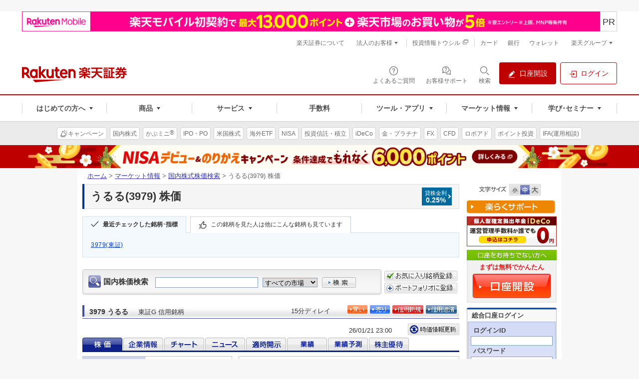

--- FILE ---
content_type: text/html;charset=utf-8
request_url: https://www.trkd-asia.com/rakutensec/quote.jsp?ric=3979.T&c=ja&ind=1
body_size: 27402
content:










<!DOCTYPE html PUBLIC "-//W3C//DTD XHTML 1.0 Strict//EN" "http://www.w3.org/TR/xhtml1/DTD/xhtml1-strict.dtd">
<html xmlns="http://www.w3.org/1999/xhtml" xml:lang="ja">
    <head>
        <meta http-equiv="Content-Type" content="text/html; charset=UTF-8" />
        <meta http-equiv="Content-Style-Type" content="text/css" />
        <meta http-equiv="Content-Script-Type" content="text/javascript" />
        <meta name="author" content="楽天証券株式会社" />
        <meta name="robots" content="noindex, nofollow" />
        <meta name="copyright" content="Rakuten Securities, Inc. All Rights Reserved." />
        <title>ページタイトル | 上位ディレクトリ | 楽天証券</title>
        <link rel="stylesheet" type="text/css" media="all" href="https://www.rakuten-sec.co.jp/web/shared/css/reuters-new/import.css" />
        <link rel="stylesheet" type="text/css" media="print" href="https://www.rakuten-sec.co.jp/web/shared/css/reuters-new/import-print.css" />
        

<meta name="format-detection" content="telephone=no"/>
<script type="text/javascript" src="script/jquery/jquery-1.11.3.min.js"></script>
<script type="text/javascript">
 //<![CDATA[
(function(window) { window.globals = {"now":1769004054271,"version":"V03-04-28-01","projectMode":"prod","service":null,"debugging":false,"links/domain":"https://www.rakuten-sec.co.jp/","links/local-domain":"http://www.trkd-asia.com/rakutensec/","links/search.result":"https://www.rakuten-sec.co.jp/web/market/search/result.html","links/ranking.value":"https://www.rakuten-sec.co.jp/web/market/ranking/value.html","links/ranking.volume":"https://www.rakuten-sec.co.jp/web/market/ranking/volume.html","links/ranking.gainers-losers":"https://www.rakuten-sec.co.jp/web/market/ranking/gainers_losers.html","links/ranking.ytd":"https://www.rakuten-sec.co.jp/web/market/ranking/year_to_date.html","links/ranking.debit-balance":"https://www.rakuten-sec.co.jp/web/market/ranking/debit_balance.html","links/ranking.sector":"https://www.rakuten-sec.co.jp/web/market/ranking/sector.html","links/ranking.in-house":"https://www.rakuten-sec.co.jp/web/market/ranking/in_house/"}; })(window);
//]]></script>
        <script type="text/javascript" src="script/main.js?V03-04-28-01&_=20231219"></script>
        <script type="text/javascript" src="script/featherajax.js"></script>
    </head>
 

    <body id="reuters">
        <div id="str-container">
            <div id="str-contents">
                <div id="str-main">
                    <div id="cSearch" name="cSearch">
                        







<div class="box-search-stock-01">
<form action="javascript:submitQuoteSearchResult('ja', 'stock_search')" name="stock_search" method="get"  class="domestic-search">
<fieldset>
<input type="hidden" id="ind" name="ind" value="1" />
<legend>国内株価検索</legend>
<p><label for="form-search-stock-cont">国内株価検索</label>
<input type="text" id="form-search-stock-cont" name="name" style="margin-right:5px" maxlength="45"/>

<select id="exch" name="exch">
	<option value="all" selected="selected">すべての市場</option>
	<option value="1">東証</option>
	<option value="2">名証</option>
	
</select>

<input type="image" src="https://www.rakuten-sec.co.jp/web/shared/images/reuters/btn-form-search-01.gif" id="form-search-stoc-btn-cont" alt="検索" onclick="javascript:submitQuoteSearchResult('ja', 'stock_search');return false;"/>
</p>
</fieldset>
</form>
</div><!-- /.box-search-stock-01 -->
<div class="box-port-button">
    <p><a href="https://www.rakuten-sec.co.jp/web/market/favorite/index_add.html?dscrCdNm=3979" target="_top">
    <img src="https://www.rakuten-sec.co.jp/web/shared/images/reuters/btn-favorite-01.gif" alt="お気に入り銘柄に登録" />
    </a></p>
    <p><a href="https://www.rakuten-sec.co.jp/web/portfolio/ptf_add_dscr_search_jp.html?ric=3979" target="_top">
    <img src="https://www.rakuten-sec.co.jp/web/shared/images/button/btn-portfolio-01.gif" alt="ポートフォリオに登録" />
    </a></p>
</div>
                    </div>
                    
                    <div class="hdg-l2-05-container">
                        <h2 class="hdg-l2-05">
                            <span style="padding-right:2px;vertical-align:middle"><div style="width:70%;vertical-align:middle">3979&nbsp;うるる<span>東証G&nbsp;信用銘柄&nbsp;</span></div></span>
                        </h2>
                        
                        <p class="delay-02">
                        
                        15分ディレイ
			</p>
                        
                        <ul class="nav-link-01">
                            <li><a href="https://www.rakuten-sec.co.jp/cgi-bin/CTS/Direct_Login.cgi?homeid=JP_STK_BUY&encodeFlg=1&dscrCd=3979" target="_top"><img src="https://www.rakuten-sec.co.jp/web/shared/images/reuters/btn-buy-01.gif" alt="買い" width="40" height="17" /></a></li>
                            <li><a href="https://www.rakuten-sec.co.jp/cgi-bin/CTS/Direct_Login.cgi?homeid=USER&type=order&sub_type=jp&local=order_jp_stk_sell&eventType=init" target="_top"><img src="https://www.rakuten-sec.co.jp/web/shared/images/reuters/btn-sell-01.gif" alt="売り" width="40" height="17" /></a></li>
                            <li><a href="https://www.rakuten-sec.co.jp/cgi-bin/CTS/Direct_Login.cgi?homeid=JP_MGN_BUY&encodeFlg=1&dscrCd=3979" target="_top"><img src="https://www.rakuten-sec.co.jp/web/shared/images/reuters/btn-new-01.gif" alt="信用新規" width="62" height="17" /></a></li>
                            <li><a href="https://www.rakuten-sec.co.jp/cgi-bin/CTS/Direct_Login.cgi?homeid=USER&type=order&sub_type=jp&local=order_jp_mgn_repay&eventType=init" target="_top"><img src="https://www.rakuten-sec.co.jp/web/shared/images/reuters/btn-repayment-01.gif" alt="信用返済" width="62" height="17" /></a></li>
                        </ul>
                        
                    </div><!-- /.hdg-l2-05-container -->
                    <div class="nav-tab-container">
                        <form name="quote">
                            <input type="hidden" id="ric" name="ric" value="3979.T" />
                            <input type="hidden" id="ind" name="ind" value="1" />
                            <input type="hidden" id="c" name="c" value="ja" />
                        </form>
                        <script>
                            function Reloadpage(){
                                var per = document.getElementById('per').value
                                var ric = document.getElementById('ric').value  
                                var ind = document.getElementById('ind').value
                                var country = document.getElementById('c').value
                                
                                  if (ind==3){
                                      var tanalyStr = "";
                                      var NY = document.getElementById('NY').value;
                                      var reqint = document.getElementById('reqint').value
                                      var compare = ((document.getElementById("hkStockInput")||{}).value)||"";
                                      if( compare!=""&& compare!='銘柄コードを入力'&&NY=='Y'){
                                          tanalyStr= "&mode=" + document.getElementById('mode').value 
                                              + "&comp1=" + document.getElementById('comp1').value 
                                              + "&top=" + document.getElementById('top').value 
                                              + "&sValTop1=" + document.getElementById('sValTop1').value 
                                              + "&sValTop2=" + document.getElementById('sValTop2').value
                                              + "&sValTop3=" + document.getElementById('sValTop3').value
                                              + "&tpoint=" + document.getElementById('tpoint').checked 
                                              + "&bottom="+ document.getElementById('bottom').value
                                              + "&ticker="+ document.getElementById('hkStockInput').value
                                              + "&NY=true"
                                      }else if ( compare!=""&& compare!='銘柄コードを入力'){
                                        tanalyStr= "&mode=" + document.getElementById('mode').value 
                                              + "&comp1=" + document.getElementById('comp1').value 
                                              + "&top=" + document.getElementById('top').value 
                                              + "&sValTop1=" + document.getElementById('sValTop1').value 
                                              + "&sValTop2=" + document.getElementById('sValTop2').value
                                              + "&sValTop3=" + document.getElementById('sValTop3').value
                                              + "&tpoint=" + document.getElementById('tpoint').checked 
                                              + "&bottom="+ document.getElementById('bottom').value
                                              + "&ticker="+ document.getElementById('hkStockInput').value   
                                      }else{
                                           tanalyStr= "&mode=" + document.getElementById('mode').value 
                                              + "&comp1=" + document.getElementById('comp1').value 
                                              + "&top=" + document.getElementById('top').value 
                                              + "&sValTop1=" + document.getElementById('sValTop1').value 
                                              + "&sValTop2=" + document.getElementById('sValTop2').value
                                              + "&sValTop3=" + document.getElementById('sValTop3').value
                                              + "&tpoint=" + document.getElementById('tpoint').checked 
                                              + "&bottom="+ document.getElementById('bottom').value
                                  }
                                  }
                                   if (ind==3){
                                   if(country == "ja" || country == null)
                                    window.location.href = 'quote.jsp?ind='+ind+'&ric='+ric+'&per='+per+"&reqint="+reqint + tanalyStr;
                                   else if(country=="us")
                                    window.location.href = 'quote.jsp?ind='+ind+'&c=us&ric='+ric+'&per='+per+"&reqint="+reqint + tanalyStr;
                                   else if(country=="cn")
                                    window.location.href = 'quote.jsp?ind='+ind+'&c=cn&ric='+ric+'&per='+per+"&reqint="+reqint + tanalyStr;
                                   else if(country=="asn")
                                   window.location.href = 'quote.jsp?ind='+ind+'&c=asn&ric='+ric+'&per='+per+"&reqint="+reqint + tanalyStr;
                            }else if(ind==1){
                                  if(country == "ja" || country == null)
                                    window.location.href = 'quote.jsp?ind='+ind+'&ric='+ric+'&per='+per;
                                   else if(country=="us")
                                    window.location.href = 'quote.jsp?ind='+ind+'&c=us&ric='+ric+'&per='+per;
                                   else if(country=="cn")
                                    window.location.href = 'quote.jsp?ind='+ind+'&c=cn&ric='+ric+'&per='+per;
                                   else if(country=="asn")
                                   window.location.href = 'quote.jsp?ind='+ind+'&c=asn&ric='+ric+'&per='+per;
                            }
                            }
                            
                          
                        </script>
                       
                       
                        
                            
                             
                                <p class="date">26/01/21 23:00</p>
                                <p class="btn-renew">
                                    <a href="javascript:Reloadpage();"><img src="https://www.rakuten-sec.co.jp/web/shared/images/reuters/btn-renew-01.gif" alt="時価情報更新" width="103" height="23" /></a>
                                </p><br>
                        
                         
                        <ul class="japanese-stock" style="margin: 5px 0px 0px 0px">
                            <li class="seleted"><a href="https://www.rakuten-sec.co.jp/web/market/search/quote.html?ric=3979.T" target="_top"><img id="q1" src="https://www.rakuten-sec.co.jp/web/shared/images/reuters/nav-tab-01-stoc-h.gif" alt="株価" width="80" height="26" /></a></li>
                            <li><a href="https://www.rakuten-sec.co.jp/web/market/search/profile.html?ric=3979.T" target="_top"><img id="q2" src="https://www.rakuten-sec.co.jp/web/shared/images/reuters/nav-tab-01-company-o.gif" alt="企業情報" width="80" height="26" /></a></li>
                            <li><a href="https://www.rakuten-sec.co.jp/web/market/search/chart.html?ric=3979.T" target="_top"><img id="q3" src="https://www.rakuten-sec.co.jp/web/shared/images/reuters/nav-tab-01-chart-o.gif" alt="チャート" width="80" height="26" /></a></li>
                            <li><a href="https://www.rakuten-sec.co.jp/web/market/search/news.html?ric=3979.T" target="_top"><img id="q4" src="https://www.rakuten-sec.co.jp/web/shared/images/reuters/nav-tab-01-news-o.gif" alt="ニュース" width="80" height="26" /></a></li>
                            <li><a href="https://www.rakuten-sec.co.jp/web/market/search/disclosure.html?ric=3979.T" target="_top"><img id="q5" src="https://www.rakuten-sec.co.jp/web/shared/images/reuters/nav-tab-01-open-o.gif" alt="適時開示" width="80" height="26" /></a></li>
                            <li><a href="https://www.rakuten-sec.co.jp/web/market/search/performance.html?ric=3979.T" target="_top"><img id="q6" src="https://www.rakuten-sec.co.jp/web/shared/images/reuters/nav-tab-01-accomplishment-o.gif" alt="業績" width="80" height="26" /></a></li>
                            <li><a href="https://www.rakuten-sec.co.jp/web/market/search/forecast.html?ric=3979.T" target="_top"><img id="q7" src="https://www.rakuten-sec.co.jp/web/shared/images/reuters/nav-tab-01-forecast-o.gif" alt="業績予測" width="80" height="26" /></a></li>
                            
                            
                            
                            <li><a href="https://www.rakuten-sec.co.jp/web/market/search/hp2/hp_3979.T.html" target="_top"><img id="q8" src="https://www.rakuten-sec.co.jp/web/shared/images/reuters/nav-tab-01-stockholder-o.gif" alt="株主優待" width="80" height="26" /></a></li>
                        </ul>
                        
                        
                    </div>
                    <div id="cbut3" name="cbut3">
                        










<script>
    $(document).ready(function(){  
//     $("#chart").attr('src', 'common/analytic.jsp?ric=3979.T&tp=0&per=1&sma=2&width=400&height=200');
     $("#chartlink").attr('href', 'https://www.rakuten-sec.co.jp/web/market/search/chart.html?ric=3979.T');  
     
     $("div[id=segment] div[id=box-01] div[id=nav-chart] ul[id=padding-reset-01] li").click(function () {
               var id =this.id; 
               id = id.replace("c","");
               
            $('#per').val(id)  
          });
   });
   
   
    
    </script>

<input type="hidden" name="per" id="per" value="2">
<input type="hidden" name="ind" id="ind" value="1">
<div class="lyt-column column-col2-02">
    <div class="segment-s">
        <table class="tbl-data-01" border="1" cellspacing="0">
            <tbody>
                <tr>
                   

                    
                    <th scope="row" width="42%">現在値[円]</th>
                    
                    <td class="cell-02" style="background-color:#FFFFFF" width="27%" align="right"><em>
                            420.0
</em></td>
                    <td><span class='down-01'>&darr;</span>（15:30）</td>
                </tr>
                <tr>
                    <th scope="row">前日比</th>
                    
                    <td class="cell-02"><span class="up-02">+8.0</span></td>
                    <td><span class="up-02">（+1.94％）</span></td>
                    
                </tr>
                <tr>
                    <th scope="row">前日終値</th>
		    
			<td class="cell-02" align="right">412.0</td>
		    		    
                    <td>（01/20）</td>
                </tr>
                
                <tr>
                    <th scope="row">始値</th>
                    <td class="cell-02" align="right">418.0</td>
                    <td>（09:00）</td>
                </tr>
                <tr>
                    <th scope="row">高値</th>
                    <td class="cell-02" align="right">424.0</td>
                    <td>（13:19）</td>
                </tr>
                <tr>
                    <th scope="row">安値</th>
                    <td class="cell-02" align="right">414.0</td>
                    <td>（09:26）</td>
                </tr>
                
                <tr>
                    <th scope="row">出来高</th>
                    <td colspan="2">26,900</td>
                </tr>
                
                
                
                <tr>
                    <th scope="row">売買代金（千円）</th>
                    <td colspan="2">11,249</td>
                </tr>
                <tr>
                    <th scope="row">単元株数</th>
                    <td colspan="2">100</td>
                </tr>
                
            </tbody>
        </table>
        
        <table class="tbl-data-01" border="1" cellspacing="0">
            <tbody>
                <tr>
                    <th scope="row" width="43%">年初来高値</th>
                    <td>470.0（25/09/29）</td>
                </tr>
                <tr>
                    <th scope="row">年初来安値</th>
                    <td>395.0（25/10/30）</td>
                </tr>
            </tbody>
        </table>
        <h3 class="hdg-l3-01"><span>信用残</span></h3>
        <table class="tbl-data-01" border="1" cellspacing="0">
            <tbody>
                <tr>
                    <th scope="row" width="43%">信用売<br />（前週比）</th>
                    <td>0株<br /><span class="">（+--株）</span></td>
                </tr>
                <tr>
                    <th scope="row">信用買<br />（前週比）</th>
                    <td>236,400株<br /><span class="up-02">（+2,500株）</span></td>
                </tr>
                <tr>
                    <th scope="row">倍率</th>
                    <td>0倍</td>
                </tr>
            </tbody>
        </table>
        <h3 class="hdg-l3-01"><span>企業情報</span></h3>
        <table class="tbl-data-01" border="1" cellspacing="0">
            <tbody>
                <tr>
                    <th scope="row" width="43%">上場日</th>
                    <td>2017/03/16</td>
                </tr>
                <tr>
                    <th scope="row">決算日</th>
                    <td>03/31</td>
                </tr>
                <tr>
                    <th scope="row">発行済株式数</th>
                    <td>27,701,600.0</td>
                </tr>
                <tr>
                    <th scope="row">時価総額</th>
                    <td>11,413,060千円</td>
                </tr>
                <tr>
                    <th scope="row">配当利回り</th>
                    <td>0.61％</td>
                </tr>
		<tr>
                    <th scope="row">EBITDA</th>
                    <td>1,003百万円</td>
		</tr>
		<tr>
                    <th scope="row">純資産</th>
                    <td>3,028百万円</td>
		</tr>		
		<tr>
                    <th scope="row">株主持分</th>
                    <td>3,028百万円</td>
		</tr>	
		<tr>
                    <th scope="row">株主持分比率</th>
                    <td>48.52％</td>
		</tr>		
		<tr>
                    <th scope="row">資本金</th>
                    <td>1,038百万円</td>
		</tr>	
		<tr>
                    <th scope="row">利益余剰金</th>
                    <td>970百万円</td>
		</tr>	
		<tr>
                    <th scope="row">有利子負債</th>
                    <td>158百万円</td>
		</tr>	
		<tr>
                    <th scope="row">純資産経常利益率</th>
                    <td>12.40％</td>
		</tr>
		<tr>
                    <th scope="row">EPS</th>
                    <td>16.55円</td>
		</tr>	
		<tr>
                    <th scope="row">BPS</th>
                    <td>109.40円</td>
                 
		</tr>		
            </tbody>
        </table>
        
    </div>
    <div id ="segment" class="segment-m last-child">
        <div id="box-01" class="box-01">
   
            <div id="nav-chart" class="nav-chart">
                <ul id="padding-reset-01" class="padding-reset-01">
                    
                   
                    <li id="c1" ><a href="javascript:chgChartPer2('7', '3979.T', '1', '400', '200', 'c')">1日</a></li>
                    <li id="c2" class="selected"><a href="javascript:chgChartPer2('1', '3979.T', '2', '400', '200', 'c')">3ヶ月</a></li>
                    <li id="c3"><a href="javascript:chgChartPer2('2', '3979.T', '3', '400', '200', 'c')">6ヶ月</a></li>
                    <li id="c4"><a href="javascript:chgChartPer2('3', '3979.T', '4', '400', '200', 'c')">1年</a></li>
                    <li id="c5"><a href="javascript:chgChartPer2('4', '3979.T', '5', '400', '200', 'c')">2年</a></li>
                    <li id="c6"><a href="javascript:chgChartPer2('5', '3979.T', '6', '400', '200', 'c')">5年</a></li>
                    <li id="c7" class="last-child"><a href="javascript:chgChartPer2('6', '3979.T', '7', '400', '200', 'c')">10年</a></li>
                 
                </ul>
               
 
      
                 <h3 class="hdg-l3-05"><span id="chartText">日足</span></h3>
            </div><!-- /.nav-chart -->
            <p id="image" style="margin-top:0px"><a id="chartlink" href="https://www.rakuten-sec.co.jp/web/market/search/chart.html?ric=3979.T" target="_top">
                     
                    <img id="chart" src="common/analytic.jsp?ric=3979.T&tp=0&per=1&sma=2&width=400&height=200" alt="" width="400" height="200" /></a></p>
                     
                    
            <h3 class="hdg-l3-05" style="font-size:12px;font-weight:normal"><span id="smaText"><font color='#4AEA0B'>単純移動平均（5日）</font>&nbsp;<font color='#EA5F0B'>単純移動平均（25日）</font></span></h3>
            
            <ul class="list-link-01">
                <li><a  href="https://www.rakuten-sec.co.jp/web/market/search/chart.html?ric=3979.T" target="_top">大きなチャートを見る</a>
                </li>
            </ul>
        </div><!-- /box-01 -->
        
        <h3 class="hdg-l3-01"><span>会社概要</span></h3>
        <p>うるるグループは、同社及び連結子会社２社で構成され、主にクラウドワーカーの労働力を活用した事業をする。【事業内容】同社には、3つの事業セグメントがある。Ｃｒｏｗｄ　Ｇｅｎｅｒａｔｅｄ　Ｓｅｒｖｉｃｅ　（ＣＧＳ）事業において、同社は入札情報速報サービス「ＮＪＳＳ」等を提供する。Ｂｕｓｉｎｅｓｓ　Ｐｒｏｃｅｓｓ　Ｏｕｔｓｏｕｒｃｉｎｇ　（ＢＰＯ）事業において、同社の100％子会社であるうるるＢＰＯはデータ入力等受託サービスを提供する。クラウドソーシング事業において、同社はクラウドソーシング・プラットフォーム「シュフティ」を提供する。</p>
        
    </div>
</div><!-- /.lyt-column -->

<!-- By Tim 20160308 [SHA] Rakuten Shangahai A Stck project
If the ric is .SH ,use the china setting-->








<h3 class="hdg-l3-01"><span>マーケット情報</span></h3>

<table class="tbl-data-01" border="1" cellspacing="0">
<thead>
<tr>
<th scope="col" class="w-20">指標</th>
<th scope="col">現在値</th>
<th scope="col">更新時刻</th>
<th scope="col" class="w-20">指標</th>
<th scope="col">現在値</th>
<th scope="col">更新時刻</th>
</tr>
</thead>
<tbody>
<tr>
    <!--By Tim 20160308 [Internal]Cache function is changed to JCS--> 
    <th scope="row"><a href="https://www.rakuten-sec.co.jp/web/market/data/n225.html" target="_top">日経225</a></th>
<td>52,774.64<br /><span class="down-02">（-216.46）</span></td>
<td>01/21 15:45</td>
<th scope="row"><a href="https://www.rakuten-sec.co.jp/web/market/data/topx.html" target="_top">TOPIX</a></th>
<td>3,589.70<br /><span class="down-02">（-35.90）</span></td>
<td>01/21 15:30</td>
</tr>

<tr>
<th scope="row"><a href="https://www.rakuten-sec.co.jp/web/market/data/jnic1.html" target="_top">日経225先物（期近）</a></th>
<td>52,490<br /><span class="down-02">（-340）</span></td>
<td>01/21 22:45</td>


    
        <th scope="row"><a href="https://www.rakuten-sec.co.jp/web/market/data/usd.html" target="_top">米ドル/円</a></th>
        <td>157.88<br /><span class="down-02">（-0.27）</span></td>
        <td>01/21 23:00</td>
    


</tr>


<tr>
<th scope="row" style="height:36px">プライム市場出来高</th>
<td style="vertical-align:middle">228,410</td>
<td style="vertical-align:middle">01/21 15:32</td>
<th scope="row"></th>
<td></td>
<td></td>
</tr>

</tbody>
</table>


                    </div>
                    
                    <!-- /.nav-tab-container -->
                    


<table>
	<tr>
		<td width="35%" style="padding:0px;border-bottom:0px;border-right:0px;text-align:right">&nbsp;</td>
		<td width="35%" style="padding-top:7px;border-bottom:0px;border-right:0px;font-size:10px;color:#666666">
		<a href="http://member.rakuten-sec.co.jp/ITS/popFxInfo0041.html" target="_blank" style="font-size:10px;color:#666666;text-decoration:none">
		&copy; 2026 Refinitiv 著作権について<br/>
		データ：リフィニティブ提供</a></td>
		<td style="padding:0px;border-bottom:0px;border-right:0px;text-align:right">
		<img src="./images/Refinitiv_h_tm_rgb.png" border="0"/>
		</td>
	</tr>
</table>
                </div><!-- /#str-main -->
            </div><!-- /#str-contents -->
        </div><!-- /#str-container -->
    </body>
</html>

--- FILE ---
content_type: text/html; charset=utf-8
request_url: https://www.google.com/recaptcha/api2/aframe
body_size: 185
content:
<!DOCTYPE HTML><html><head><meta http-equiv="content-type" content="text/html; charset=UTF-8"></head><body><script nonce="YkXqeUGW814Y7g0m8Zuf_A">/** Anti-fraud and anti-abuse applications only. See google.com/recaptcha */ try{var clients={'sodar':'https://pagead2.googlesyndication.com/pagead/sodar?'};window.addEventListener("message",function(a){try{if(a.source===window.parent){var b=JSON.parse(a.data);var c=clients[b['id']];if(c){var d=document.createElement('img');d.src=c+b['params']+'&rc='+(localStorage.getItem("rc::a")?sessionStorage.getItem("rc::b"):"");window.document.body.appendChild(d);sessionStorage.setItem("rc::e",parseInt(sessionStorage.getItem("rc::e")||0)+1);localStorage.setItem("rc::h",'1769004062359');}}}catch(b){}});window.parent.postMessage("_grecaptcha_ready", "*");}catch(b){}</script></body></html>

--- FILE ---
content_type: text/css
request_url: https://www.rakuten-sec.co.jp/web/shared/css/font-s.css
body_size: -128
content:
@charset "UTF-8";


body{
font-size:87%;
} 


--- FILE ---
content_type: text/css
request_url: https://www.rakuten-sec.co.jp/web/shared/css/reuters-new/import.css
body_size: -48
content:
@charset "UTF-8";

/* ----------------------------------------------------------------
	01. Import CSS Files
----------------------------------------------------------------- */
@import "default.css";
@import "clear.css";
@import "str-contents.css";
@import "modules.css";



--- FILE ---
content_type: text/css
request_url: https://www.rakuten-sec.co.jp/web/shared/css/reuters-new/modules.css
body_size: 8706
content:
@charset "UTF-8";

/* ----------------------------------------------------------------
*	01. Default Mragin
*	02. Heading Module
*	03. Paragraph Module
*	04. Ordered List Module
*	05. Unordered List Module
*	06. Definition List Module
*	07. Link List Module
*	08. Index List Module
*	09. Page Navigation Module
*	10. Contents Navigation Module
*	11. Notice Module
*	12. Table Module
*	13. Layout Images Module
*	14. Layout Column Module
*	15. Box Module
*	16. Plugin Download Module
*	17. Form Module
*	18. Inquiry Component
*	19. Q and A Component
*	20. Topics Module
*	21. column-market-01
*	22. Common Style
----------------------------------------------------------------- */


/* ----------------------------------------------------------------
	01. Default Margin
----------------------------------------------------------------- */
div#str-main p,
div#str-main ul,
div#str-main ol,
div#str-main dl,
div#str-main table{
margin-bottom:1em;
}

div#str-main ul p,
div#str-main ul ul,
div#str-main ul ol,
div#str-main ul dl,
div#str-main ul table,
div#str-main ol p,
div#str-main ol ul,
div#str-main ol ol,
div#str-main ol dl,
div#str-main ol table,
div#str-main dl p,
div#str-main dl ul,
div#str-main dl ol,
div#str-main dl dl,
div#str-main dl table{
margin-top:0.15em;
margin-bottom:0.35em;
font-size:100%;
}

div#str-main table p,
div#str-main table ul,
div#str-main table ol,
div#str-main table dl,
div#str-main table table{
margin:0;
font-size:100%;
}


/* ----------------------------------------------------------------
	02. Heading Module
----------------------------------------------------------------- */
div#str-main div.hdg-l1-01-container,
div#str-main div.hdg-l1-02-container{
margin-bottom:15px;
border-bottom:2px solid #f2f2f2;
position:relative;
}

div#str-main .hdg-l1-01,
div#str-main .hdg-l1-02{
padding:1px;
border:1px solid #cacdd9;
background:#ffffff;
font-size:112.5%;
}

div#str-main .hdg-l1-01 span{
padding:3px 17px 4px;
display:block;
min-height:25px;
background:#dddddd url("/web/shared/images/heading/hdg-l1-01-bg.gif") no-repeat 0 0;
zoom:1;
}

div#str-main .hdg-l1-02 span{
padding:3px 17px 4px 37px;
display:block;
min-height:25px;
background:#dddddd url("/web/shared/images/heading/hdg-l1-02-bg.gif") repeat-x 0 0;
zoom:1;
}

div#str-main .hdg-l1-02 span.type-01{
padding-left:68px;
}

div#str-main div.hdg-l1-02-container ul.nav-link-01{
margin:0;
position:absolute;
top:6px;
left:7px;
}

div#str-main div.hdg-l1-02-container ul.nav-link-01 li{
padding-right:5px;
float:left;
}

div#str-main .hdg-l2-01,
div#str-main .hdg-l2-02{
margin-bottom:15px;
padding:1px;
border:1px solid #cacdd9;
background:#ffffff;
font-size:87.5%;
}
div#str-main .hdg-l2-01 span,
div#str-main .hdg-l2-02 span{
padding:7px 10px 2px;
display:block;
min-height:20px;
background:#dfdfdf url("/web/shared/images/heading/hdg-l2-01-bg.gif") repeat-x 0 0;
zoom:1;
}

div#str-main div.hdg-l2-02-container{
margin-bottom:15px;
position:relative;
}

div#str-main .hdg-l2-02{
margin-bottom:0;
}

div#str-main .hdg-l2-02 span{
padding-right:50px;
}

div#str-main div.hdg-l2-02-container ul.nav-link-01{
margin:0;
position:absolute;
top:9px;
right:7px;
}

div#str-main div.hdg-l2-02-container ul.nav-link-01 li{
float:right;
line-height:1;
}


div#str-main .hdg-l2-03,
div#str-main .hdg-l2-04,
div#str-main .hdg-l2-05{
margin-bottom:10px;
padding-bottom:3px;
border-bottom:1px solid #3f4da2;
font-size:87.5%;
}

div#str-main .hdg-l2-03 span,
div#str-main .hdg-l2-04 span,
div#str-main .hdg-l2-05 span{
padding:3px 10px 0;
border-left:4px solid #3f4da2;
display:block;
min-height:20px;
background:#e5e5e5 url("/web/shared/images/heading/hdg-l2-03-bg.gif") repeat-x 0 0;
zoom:1;
}

div#str-main div.hdg-l2-04-container,
div#str-main div.hdg-l2-05-container{
position:relative;
}

div#str-main .hdg-l2-04 span{
padding-right:15em;
}

div#str-main div.hdg-l2-04-container p{
margin:0;
}

div#str-main div.hdg-l2-04-container p.date{
position:absolute;
top:0.2em;
right:120px;
width:7em;
color:#666666;
font-size:81.25%;
}

div#str-main div.hdg-l2-04-container p.btn-renew{
position:absolute;
top:-2px;
right:10px;
}

div#str-main .hdg-l2-05 span{
padding-right:250px;
}

div#str-main .hdg-l2-05 span span{
padding:0 20px;
border:none;
display:inline;
background:none;
font-size:92.9%;
font-weight:normal;
}

div#str-main div.hdg-l2-05-container ul.nav-link-01{
margin:0;
position:absolute;
top:0;
right:0;
}

div#str-main div.hdg-l2-05-container ul.nav-link-01 li{
padding-right:5px;
float:left;
line-height:1;
}

div#str-main .hdg-l3-01,
div#str-main .hdg-l3-02,
div#str-main .hdg-l3-03{
margin-bottom:10px;
background:url("/web/shared/images/heading/hdg-dot-01.gif") repeat-x 0 100%;
font-size:87.5%;
}

div#str-main .hdg-l3-05{
padding-left: 10px;
font-size:87.5%;
}

div#str-main .hdg-l3-01 span,
div#str-main .hdg-l3-02 span,
div#str-main .hdg-l3-03 span{
padding:0 0 3px 22px;
display:block;
min-height:20px;
background:url("/web/shared/images/heading/hdg-bullet-01.gif") no-repeat 3px 5px;
zoom:1;
}

div#str-main div.hdg-l3-02-container{
position:relative;
}

div#str-main .hdg-l3-02 span{
padding-right:15em;
}

div#str-main div.hdg-l3-02-container p{
margin:0;
position:absolute;
top:0.2em;
right:0.2em;
width:13em;
color:#666666;
font-size:81.25%;
text-align:right;
}

div#str-main .hdg-l3-03 span img{
vertical-align:top;
}

div#str-main .hdg-l3-04{
margin-bottom:10px;
padding-bottom:3px;
background:url("/web/shared/images/heading/hdg-dot-01.gif") repeat-x 0 100%;
font-size:87.5%;
}

div#str-main .hdg-l3-04 img{
vertical-align:top;
}

div#str-main .hdg-l3-04 span{
display:block;
zoom:1;
}

div#str-main .hdg-l4-01,
div#str-main .hdg-l4-02{
margin-bottom:10px;
padding-left:12px;
background:url("/web/shared/images/heading/hdg-l4-01-bg.gif") no-repeat 0 0;
font-size:87.5%;
}

div#str-main .hdg-l4-02 img{
padding-top:3px;
vertical-align:top;
}


div#str-main .hdg-l5-01{
margin-bottom:10px;
padding-left:12px;
background:url("/web/shared/images/heading/hdg-l5-01-bg.gif") repeat-y 0 0;
font-size:87.5%;
} 

div#str-main .hdg-l6-01{
margin-bottom:5px;
padding-left:10px;
font-size:81.25%;
}


/* --- lyt-column-smc lyt-column-ms-02 -- */
body.lyt-column-smc div#str-main div.hdg-container,
body.lyt-column-ms-02 div#str-main div.hdg-container{
position:relative;
}

body.lyt-column-smc div#str-main div.hdg-container p,
body.lyt-column-ms-02 div#str-main div.hdg-container p{
margin:0;
padding:0;
position:absolute;
top:4px;
right:7px;
line-height:1;
}
/* ------------------------------------- */

/* --- top ----------------------------- */
body.top div#str-main .hdg-l6-01{
margin-bottom:0;
}

body.top div#str-main h3.up-01{
margin-bottom:3px;
padding-left:0;
color:#ff0101;
text-align:center;
}

body.top div#str-main h3.down-01{
margin-bottom:3px;
padding-left:0;
color:#4eba00;
text-align:center;
}

/* ------------------------------------- */


/* ie6 */
* html div#str-main .hdg-l3-03 span{
background-position:3px 1px;
}
* html div#str-main .hdg-l3-03 span img{
padding-bottom:3px;
}
* html div#str-main .hdg-l4-02 img{
margin-top:-3px;
}

/* ie7 */
*+html div#str-main .hdg-l4-02 img{
margin-top:-3px;
}


/* ----------------------------------------------------------------
	03. Paragraph Module
----------------------------------------------------------------- */
div#str-main p{
margin-right:8px;
margin-left:8px;
font-size:81.25%;
}

div#str-main p.align-C{
text-align:center;
}

div#str-main p.align-R{
text-align:right;
}

div#str-main p.delay-01{
margin-bottom:0.5em;
text-align:right;
}

div#str-main p.delay-02{
position: absolute;
top:0.2em;
right:250px;
}

div#str-main p.delay-03{
position: absolute;
top:0.2em;
right:150px;
}

div#str-main em.em-l1{
font-weight:bold;
}

div#str-main em.em-l2{
color:#297acc;
}

div#str-main strong.strong-l1{
color:#d23100;
font-weight:normal;
}

div#str-main strong.strong-l2{
color:#d23100;
font-weight:bold;
}

div#str-main p.doc-catchcopy-01,
div#str-main p.doc-catchcopy-02{
margin-bottom:0.7em;
font-size:87.5%;
}

div#str-main p.doc-catchcopy-01 strong{
color:#333333;
}

div#str-main p.doc-catchcopy-02 strong{
color:#297acc;
}

div#str-main p.doc-catchcopy-link-01{
margin-bottom:0.7em;
font-size:87.5%;
}

div#str-main sup.note-01,
div#str-main sup.note-02{
vertical-align:baseline;
color:#297acc;
}

div#str-main p a.outside,
div#str-main li a.outside,
div#str-main table a.outside{
padding-left:17px;
background:url("/web/shared/images/icon/icon-outside-01.gif") no-repeat 0 2px;
}

div#str-main .link-01 img{
vertical-align:middle;
}

div#str-main .link-01 a{
padding-left:10px;
min-height:15px;
background:url("/web/shared/images/arrow/arrow-02.gif") no-repeat 0 5px;
}

div#str-main table a.link-01{
padding-left:10px;
min-height:15px;
background:url("/web/shared/images/arrow/arrow-02.gif") no-repeat 0 4px;
}

div#str-main p a.outside:link,
div#str-main li a.outside:link,
div#str-main table a.outside:link,
div#str-main .link-01 a:link,
div#str-main table a.link-01:link,
div#str-main p a.outside:visited,
div#str-main li a.outside:visited,
div#str-main table a.outside:visited,
div#str-main .link-01 a:visited,
div#str-main table a.link-01:visited{
text-decoration:none;
}

div#str-main p a.outside:active,
div#str-main li a.outside:active,
div#str-main table a.outside:active,
div#str-main .link-01 a:active,
div#str-main table a.link-01:active,
div#str-main p a.outside:hover,
div#str-main li a.outside:hover,
div#str-main table a.outside:hover,
div#str-main .link-01 a:hover,
div#str-main table a.link-01:hover,
div#str-main p a.outside:focus,
div#str-main li a.outside:focus,
div#str-main table a.outside:focus,
div#str-main .link-01 a:focus,
div#str-main table a.link-01:focus{
text-decoration:underline;
}

/* ie6 */
*html div#str-main p.link-01{
line-height:1.45;
height:15px;
}

/* ie7 */
*+html div#str-main p.link-01{
zoom:0;
}

div#str-main p.margin-bottom{
margin-bottom:3px;
}

/* ----------------------------------------------------------------
	04. Ordered List Module
----------------------------------------------------------------- */
div#str-main ol{
font-size:81.25%;
}


/* ----------------------------------------------------------------
	05. Unordered List Module
----------------------------------------------------------------- */
div#str-main ul{
margin-right:8px;
margin-left:8px;
font-size:81.25%;
}

div#str-main ul.list-bullet-01 li{
margin-bottom:0.2em;
padding-left:20px;
min-height:15px;
background:url("/web/shared/images/bullet/bullet-01.gif") no-repeat 0 3px;
}

div#str-main ul.list-attention-01 li{
margin-bottom:0.45em;
padding-left:25px;
min-height:20px;
background:url("/web/shared/images/icon/icon-attention-01.gif") no-repeat 0 0;
}

div#str-main ul.list-images-01 li{
padding-right:3px;
display:inline;
}

div#str-main ul.list-images-02 li{
padding:0 20px 3px 0;
display:inline;
}

div#str-main ul.list-images-02 li img{
vertical-align:middle;
}


/* ----------------------------------------------------------------
	06. Definition List Module
----------------------------------------------------------------- */
div#str-main dl{
margin-right:8px;
margin-left:8px;
font-size:81.25%;
zoom:normal;
}

div#str-main dl.list-normal-01 dt{
float:left;
width:6em;
font-weight:bold;
}

div#str-main dl.list-normal-01 dd{
margin-bottom:1em;
padding-left:7em;
}

/* ie6 */
*html div#str-main dl.list-normal-01 dd{
padding-left:1em;
}

/* ie7 */
*+html div#str-main dl.list-normal-01 dd{
padding-left:1em;
}

/* ----------------------------------------------------------------
	07. Link List Module
----------------------------------------------------------------- */
div#str-main ul.list-link-01 li,
div#str-main ul.list-link-02 li{
margin-bottom:0.2em;
padding-left:15px;
min-height:15px;
background:url("/web/shared/images/arrow/arrow-02.gif") no-repeat 0 7px;
}

div#str-main ul.list-link-01 li.inside,
div#str-main ul.list-link-02 li.inside{
padding-left:17px;
background:url("/web/shared/images/arrow/arrow-01.gif") no-repeat 0 5px;
}

div#str-main ul.list-link-01 li.outside,
div#str-main ul.list-link-02 li.outside{
padding-left:17px;
background:url("/web/shared/images/icon/icon-outside-01.gif") no-repeat 0 5px;
}

div#str-main ul.list-link-01 li p,
div#str-main ul.list-link-02 li p{
margin:0 0 0.5em 0;
}

div#str-main ul.list-link-01 li img,
div#str-main ul.list-link-02 li img{
vertical-align:middle;
}

div#str-main ul.list-link-01 li a:link,
div#str-main ul.list-link-01 li a:visited,
div#str-main ul.list-link-02 li a:link,
div#str-main ul.list-link-02 li a:visited{
text-decoration:none;
}

div#str-main ul.list-link-01 li a:active,
div#str-main ul.list-link-01 li a:hover,
div#str-main ul.list-link-01 li a:focus,
div#str-main ul.list-link-02 li a:active,
div#str-main ul.list-link-02 li a:hover,
div#str-main ul.list-link-02 li a:focus{
text-decoration:underline;
}

div#str-main ul.list-link-02 li{
padding-right:10px;
display:inline;
line-height:1.7;
background-position:0 4px;
zoom:0;
}

div#str-main ul.list-link-02 li.inside,
div#str-main ul.list-link-02 li.outside{
background-position:0 2px;
}

/* ----------------------------------------------------------------
	08. Index List Module
----------------------------------------------------------------- */

/* ----------------------------------------------------------------
	09. Page Navigation Module
----------------------------------------------------------------- */
/* ----- nav-page-01 ------------------- */
div#str-main ul.nav-page-01{
margin:0 0 2.5em;
position:relative;
}

div#str-main ul.nav-page-01 a{
text-decoration:none;
}

div#str-main ul.nav-page-01 li.prev{
padding-left:17px;
position:absolute;
top:0;
left:0;
width:80px;
background:url("/web/shared/images/arrow/arrow-back-01.gif") no-repeat 0 5px;
}

div#str-main ul.nav-page-01 li.next{
padding-right:17px;
position:absolute;
top:0;
right:0;
width:80px;
background:url("/web/shared/images/arrow/arrow-01.gif") no-repeat 100% 5px;
text-align:right;
}

div#str-main ul.nav-page-01 li.page-number{
padding:0 100px;
text-align:center;
}

div#str-main ul.nav-page-01 li.page-number li{
padding:0 1px;
display:inline;
line-height:2;
}

div#str-main ul.nav-page-01 li.page-number li a{
padding:3px;
border:1px solid #b7b7b7;
}

div#str-main ul.nav-page-01 li.page-number li a:hover,
div#str-main ul.nav-page-01 li.page-number li a:focus{
background-color:#3f4da2;
color:#ffffff;
}

div#str-main ul.nav-page-01 li.page-number li.selected a{
background-color:#3f4da2;
color:#ffffff;
}

div#str-main ul.nav-page-01 li.page-number span{
position:absolute;
top:0;
left:-9999px;
height:0;
font-size:0;
}
/* ------------------------------------- */

/* ----- nav-page-02 ------------------- */

div#str-main ul.nav-page-02{
margin:-0.6em 0 1.5em;
padding:7px;
background:#eee;
position:relative;
}

div#str-main ul.nav-page-02 li{
padding:0 6px;
display:inline;
background:url("/web/shared/images/reuters/bg-line-01.gif") no-repeat 100% 50%;
}

div#str-main ul.nav-page-02 li.selected a{
padding:2px;
color:#ffffff;
background-color:#3f4da2;
font-weight:bold;
text-decoration:none;
}

div#str-main ul.nav-page-02 li.last-child{
padding-right:0;
background-image:none;
}

/* ------------------------------------- */

/* ----- nav-page-03 ------------------- */
div#str-main ul.nav-page-03{
margin:0 0 2.5em 232px;
position:relative;
}

div#str-main ul.nav-page-03 a{
text-decoration:none;
}

div#str-main ul.nav-page-03 li.prev{
padding-left:13px;
position:absolute;
top:0;
left:0;
width:70px;
background:url("/web/shared/images/arrow/arrow-back-01.gif") no-repeat 0 5px;
}

div#str-main ul.nav-page-03 li.next{
padding-right:14px;
position:absolute;
top:0;
right:0;
width:70px;
background:url("/web/shared/images/arrow/arrow-01.gif") no-repeat 100% 5px;
text-align:right;
}

div#str-main ul.nav-page-03 li.page-number{
padding:0 100px;
text-align:center;
}

div#str-main ul.nav-page-03 li.page-number ul{
margin:0;
}

div#str-main ul.nav-page-03 li.page-number li{
padding:0 2px;
display:inline;
}

div#str-main ul.nav-page-03 li.page-number li a{
text-decoration:underline;
}

div#str-main ul.nav-page-03 li.page-number li.selected a{
text-decoration:none;
}

div#str-main ul.nav-page-03 li.page-number span{
position:absolute;
top:0;
left:-9999px;
height:0;
font-size:0;
}
/* ------------------------------------- */

/* ----- nav-tab images ---------------- */
div#str-main div.nav-tab-container{
margin-bottom:0.5em;
padding-bottom:3px;
background:url("/web/shared/images/reuters/bg-nav-tab-01.gif") repeat-x 0 100%;
position:relative;
}

div#str-main div.nav-tab-container ul{
margin:0;
padding-right:210px;
margin-bottom:0;
}

div#str-main div.nav-tab-container ul.japanese-stock{
margin:0;
padding-right:0;
margin-bottom:0;
}

div#str-main div.nav-tab-container ul li{
padding-right:2px;
float:left;
}

div#str-main div.nav-tab-container p.date{
margin:0 115px 0 520px;
position:absolute;
top:5px;
left:0;
width:100px;
text-align:right;
}

div#str-main div.nav-tab-container p.btn-renew{
margin:0;
position:absolute;
top:0;
right:0;
}

div#str-main div.stock-refresh p.date{
margin:0 10px 0 520px;
float:left;
top:5px;
left:0;
width:100px;
text-align:right;
}

div#str-main div.stock-refresh p.btn-renew{

}

/* ------------------------------------- */

/* ----- nav-tab text ------------------ */
div#str-main ul.nav-tab{
margin:0 0 1px 0;
padding-left:4px;
border-bottom:3px solid #dcdcf4;
}

div#str-main ul.nav-tab li{
margin-right:2px;
float:left;
text-align:center;
}

div#str-main ul.nav-tab li a{
padding:3px 7px;
display:block;
background-color:#ebebeb;
font-weight:bold;
}

div#str-main ul.nav-tab li.selected a{
color:#333333;
background-color:#dcdcf4;
text-decoration:none;
}

body.lyt-column-smc div#str-main ul.nav-tab li,
body.lyt-column-ms-02 div#str-main ul.nav-tab li,
body.top div#str-main ul.nav-tab li{
font-size:75%;
}

body.lyt-column-smc div#str-main ul.nav-tab li a{
padding:3px 2px;
}

/* ------------------------------------- */

/* ----- nav-chart --------------------- */
div#str-main div.nav-chart{
margin-top:0.5em;
margin-bottom:1em;
position:relative;
}

div#str-main div.nav-chart ul{
padding-right:130px;
}

div#str-main div.nav-chart ul.custom-chart{
padding-right:0px;
}


div#str-main div.nav-chart ul li{
border-width:1px 0 1px 1px;
border-style:solid;
border-color:#cccccc;
float:left;
white-space:nowrap;
}

div#str-main div.nav-chart ul li.last-child{
border-right:1px solid #cccccc;
}

div#str-main div.nav-chart ul li a{
padding:2px 15px;
display:block;
background:#e5e5e5 url("/web/shared/images/reuters/bg-nav-01-o.gif") repeat-x 0 0;
}

div#str-main div.nav-chart ul.custom-chart li a{
padding:2px 13px;
}


div#str-main div.nav-chart ul li span{
padding:2px 15px;
display:block;
background:#e5e5e5 url("/web/shared/images/reuters/bg-nav-01-o.gif") repeat-x 0 0;
}

div#str-main div.nav-chart ul li a:hover,
div#str-main div.nav-chart ul li a:focus{
color:#ffffff;
background-color:#3f4da2;
background-image:url("/web/shared/images/reuters/bg-nav-01-h.gif");
}

div#str-main div.nav-chart ul li.selected a{
color:#ffffff;
background-color:#3f4da2;
background-image:url("/web/shared/images/reuters/bg-nav-01-h.gif");
font-weight:bold;
text-decoration:none;
}

div#str-main div.nav-chart p.btn-technical-chart{
position:absolute;
top:0;
right:0;
}

div#str-main div.lyt-column div.nav-chart ul li a{
}

/* ie6 */
*html div#str-main div.nav-chart{
margin-bottom:0;
}
/* ie7 */
*+html div#str-main div.nav-chart{
margin-bottom:0;
}


/* ------------------------------------- */

/* ----- radio-select --------------------- */



div#str-main div.nav-column-area{
position:relative;
}

div#str-main div.radio-select-01{
width:12.5em;
margin:0 8px 10px;
padding:5px 10px;
border: 1px solid #ccc;
background:#F7F7F7;
font-size:81.25%;
}

div#str-main div.radio-select-01 input{
margin-right:4px;
vertical-align:-2px;
}

div#str-main div.radio-select-01 label{
padding:0 15px 0 5px;
}

div#str-main .tbl-data-01 tr.total-01 th,
div#str-main .tbl-data-01 tr.total-01 td{
font-weight:bold;
}

div#str-main .tbl-data-01 tr.total-02 th{
font-weight:bold;
}

div#str-main .tbl-data-01 tr.total-02 td{
font-weight:bold;
background:#dfffdf;
}

div#str-main div.nav-column-area p.table-caption{
position:absolute;
bottom:0;
right:0;
margin-bottom:0;
text-align:right;
}



/* ----------------------------------------------------------------
	10. Contents Navigation Module
----------------------------------------------------------------- */
div#str-main ul.nav-contents-01{
margin:2.5em 0 ;
}

div#str-main ul.nav-contents-01 li.top{
text-align:right;
}

div#str-main ul.nav-contents-01 li.top a{
padding-left:10px;
min-height:15px;
background:url("/web/shared/images/arrow/arrow-backtop-01.gif") no-repeat 0 2px;
font-size:87.5%;
text-decoration:none;
}


/* ----------------------------------------------------------------
	11. Notice Module
----------------------------------------------------------------- */
div#str-main ul.list-notice-01 li{
margin-bottom:0.25em;
padding-left:1.35em;
position:relative;
}

div#str-main ul.list-notice-01 li span{
position:absolute;
top:0;
left:0;
color:#d23100;
}

/* ----------------------------------------------------------------
	12. Table Module
----------------------------------------------------------------- */
div#str-main table{
width:100%;
border:none;
background-color:#ffffff;
font-size:81.25%;
}

div#str-main table th,
div#str-main table td{
padding:3px 6px;
border-width:0 1px 1px 0;
border-color:#c3c3c3;
border-style:solid;
vertical-align:top;
font-weight:normal;
text-align:left;
}

div#str-main table tbody th{
vertical-align:middle;
}

div#str-main form table tbody th{
vertical-align:top;
}

div#str-main table tfoot th,
div#str-main table tfoot td{
background-color:#f9ead2;
}

div#str-main table.tbl-data-01,
div#str-main table.tbl-data-02{
border-width:1px 0 0 1px;
border-color:#c3c3c3;
border-style:solid;
}

div#str-main table.tbl-data-01 tr.even td{
background-color:#f3f3f3;
}

div#str-main table.tbl-data-01 thead th{
background-color:#3f4da2;
color:#ffffff;
text-align:center;
}

div#str-main table.tbl-data-01 tbody th,
div#str-main table.tbl-data-02 tbody th{
background-color:#cfd5ef;
}

div#str-main table.tbl-data-01 td{
text-align:right;
}

div#str-main table.tbl-data-02 thead th{
background-color:#cfd5ef;
}

div#str-main table.tbl-data-03 thead th,
div#str-main table.tbl-data-04 thead th{
background-color:#3f4da2;
color:#ffffff;
text-align:center;
}

div#str-main table.tbl-data-03 th,
div#str-main table.tbl-data-04 th,
div#str-main table.tbl-data-05 th{
border:none;
background-color:#ffffff;
text-align:left;
}

div#str-main table.tbl-data-03 td,
div#str-main table.tbl-data-04 td,
div#str-main table.tbl-data-05 td{
border:none;
background-color:#ffffff;
text-align:right;
}

div#str-main table.tbl-data-03 tr.odd th,
div#str-main table.tbl-data-03 tr.odd td{
background-color:#e4e5f2;
}

div#str-main table.tbl-data-04 tr.odd th,
div#str-main table.tbl-data-04 tr.odd td{
background-color:#ebebeb;
}

div#str-main table.tbl-data-05 thead th{
background-color:#ebebeb;
text-align:center;
}

div#str-main table.tbl-data-06{
border-width:0 0 0 1px;
border-color:#ffffff;
border-style:solid;
}

div#str-main table.tbl-data-06 tr.even th,
div#str-main table.tbl-data-06 tr.even td{
background-color:#f3f3f3;
}

div#str-main table.tbl-data-06 th,
div#str-main table.tbl-data-06 td{
border-width:0 1px 1px 0;
border-color:#ffffff;
border-style:solid;
}

div#str-main table.tbl-data-06 td{
text-align:right;
}

div#str-main table.tbl-data-06 thead th{
background-color:#e8ebf7;
}

div#str-main table.tbl-data-06 tbody th{
text-align:left;
font-weight:bold;
}

div#str-main table.tbl-data-07,
div#str-main table.tbl-data-08{
border-width:1px 0 0 1px;
border-color:#c3c3c3;
border-style:solid;
}

div#str-main table.tbl-data-07 tr.even th,
div#str-main table.tbl-data-07 tr.even td,
div#str-main table.tbl-data-08 tr.even th,
div#str-main table.tbl-data-08 tr.even td{
background-color:#f3f3f3;
}

div#str-main table.tbl-data-07 th,
div#str-main table.tbl-data-07 td,
div#str-main table.tbl-data-08 th,
div#str-main table.tbl-data-08 td{
border-width:0 1px 1px 0;
border-color:#c3c3c3;
border-style:solid;
}

div#str-main table.tbl-data-07 td{
text-align:right;
}

div#str-main table.tbl-data-07 thead th,
div#str-main table.tbl-data-08 thead th{
background-color:#cfd5ef;
vertical-align:middle;
text-align:center;
}

div#str-main table.tbl-data-07 tbody th,
div#str-main table.tbl-data-08 tbody th{
text-align:center;
}

/* ----- lyt-column-smc ---------------- */
body.lyt-column-smc div#str-main table{
font-size:62.5%;
}

body.lyt-column-smc div#str-main table th,
body.lyt-column-smc div#str-main table td{
padding:5px 3px;
}

body.lyt-column-smc div#str-main table.tbl-data-04 th{
vertical-align:top;
}

body.lyt-column-smc div#str-main table.tbl-data-05 th,
body.lyt-column-smc div#str-main table.tbl-data-05 td{
padding:2px 3px;
}

body.lyt-column-smc div#str-main table.tbl-data-05 th{
text-align:center;
}
/* ------------------------------------- */

/* ----- lyt-column-ms-02 -------------- */
body.lyt-column-ms-02 div#str-main table.tbl-data-05 thead th{
font-size:75%;
}

body.lyt-column-ms-02 div#str-main table.tbl-data-05 tbody th{
font-weight:bold;
text-align:center;
}

body.lyt-column-ms-02 div#str-main table.tbl-data-05 tr.even th,
body.lyt-column-ms-02 div#str-main table.tbl-data-05 tr.even td{
background-color:#f3f3f3;
}

body.lyt-column-ms-02 div#str-main table.tbl-data-05 th,
body.lyt-column-ms-02 div#str-main table.tbl-data-05 td{
padding:3px;
vertical-align:middle;
font-size:92.3%;
}

body.lyt-column-ms-02 div#str-main table.tbl-data-06 thead th{
font-size:84.6%;
}

body.lyt-column-ms-02 div#str-main table.tbl-data-06 th,
body.lyt-column-ms-02 div#str-main table.tbl-data-06 td{
padding:3px;
}
/* ------------------------------------- */

/* ----- top --------------------------- */
body.top div#str-main table{
font-size:68.8%;
}

body.top div#str-main table th,
body.top div#str-main table td{
padding:3px 1px 3px 0;
line-height:1.1;
}

body.top div#str-main table.tbl-data-03 th,
body.top div#str-main table.tbl-data-03 td{
padding:4px;
}

body.top div#str-main table.tbl-data-05{
margin-bottom:10px;
}

body.top div#str-main table.tbl-data-05 th{
text-align:center;
}

/* hand-to-mouth */
body.top div#str-main div#mRank1 table.tbl-data-05 th.w-20,
body.top div#str-main div#mRank2 table.tbl-data-05 th.w-20{
width:5%;
font-size:0;
color:#ebebeb;
}

/* hand-to-mouth */
body.top div#str-main div#mRank1 table.tbl-data-05 th.w-25,
body.top div#str-main div#mRank2 table.tbl-data-05 th.w-25{
width:45%;
}


/* ------------------------------------- */

/* ----- cell -------------------------- */
div#str-main table .cell-01{
background-color:#f9ead2;
}

div#str-main table .cell-02{
border-width:0 0 1px 0;
}

div#str-main table thead th.date-renew{
width:15%;
}

div#str-main table .w-10{
width:10%;
}

div#str-main table .w-15{
width:15%;
}

div#str-main table .w-20{
width:20%;
}

div#str-main table .w-25{
width:25%;
}

div#str-main table .w-30{
width:30%;
}

div#str-main table .w-35{
width:35%;
}

div#str-main table .w-40{
width:40%;
}

div#str-main table th.align-C,
div#str-main table td.align-C{
text-align:center;
}

div#str-main table th.align-R,
div#str-main table td.align-R{
text-align:right
}

div#str-main table th.align-L,
div#str-main table td.align-L{
text-align:left;
}

div#str-main table th.align-M,
div#str-main table td.align-M{
vertical-align:middle
}
/* ------------------------------------- */

/* ----- stoc -------------------------- */
div#str-main table .up-01{
color:#ff0101;
font-weight:bold;
}
div#str-main table .up-02{
color:#ff0101;
}

div#str-main table .down-01{
color:#4eba00;
font-weight:bold;
}
div#str-main table .down-02{
color:#4eba00;
}

/* ------------------------------------- */


/* ----------------------------------------------------------------
	13. Layout Images Module
----------------------------------------------------------------- */
div#str-main div.lyt-image{
margin-bottom:0;
padding:0;
}

div#str-main div.lyt-image p{
margin:0 0 5px 0;
}

div#str-main div.lyt-image p img{
}

div#str-main div.lyt-image p span.caption{
color:#888888;
font-size:87.5%;
}

div#str-main div.image-col1{
width:635px;
}

/* ----- lyt-column-smc ---------------- */
body.lyt-column-smc div#str-main div.image-col1{
width:173px;
}
/* ------------------------------------- */

/* ----------------------------------------------------------------
	14. Layout Column Module
----------------------------------------------------------------- */
div#str-main div.lyt-column{
}

div#str-main div.lyt-column div.segment,
div#str-main div.lyt-column div.segment-s,
div#str-main div.lyt-column div.segment-m,
div#str-main div.lyt-column div.segment-r,
div#str-main div.lyt-column div.segment-rm{
margin-right:13px;
float:left;
}

div#str-main div.column-col2-01 div.segment{
width:311px;
}

div#str-main div.column-col2-02 div.segment-s{
width:300px;
}

div#str-main div.column-col2-02 div.segment-m{
width:442px;
}

div#str-main div.column-col2-02 div.segment-r{
width:210px;
}

div#str-main div.column-col2-02 div.segment-rm{
width:532px;
}

div#str-main div.column-col3 div.segment{
width:203px;
}

div#str-main div.column-col4 div.segment{
width:149px;
}

div#str-main div.lyt-column div.last-child{
margin-right:0;
}


/* ----------------------------------------------------------------
	15. Box Module
----------------------------------------------------------------- */
div#str-main div.box-renew,
div#str-main div.box-renew-01{
margin-bottom:0.5em;
position:relative;
min-height:23px;
}

div#str-main div.box-renew-01{
margin-top:-0.5em;
}

div#str-main div.box-renew p{
margin:0;
text-align:right;
}

div#str-main div.box-renew p.date{
margin-right:120px;
padding:3px 0 0 0;
}

div#str-main div.box-renew p.btn-renew,
div#str-main div.box-renew-01 p.btn-renew{
position:absolute;
top:0;
right:0;
}

div#str-main div.box-renew-01 p{
margin:0;
}

div#str-main div.box-renew-01 p.date{
position:absolute;
top:2px;
right:110px;
}

div#str-main div.box-renew-01 p.delay{
padding:0 14em 0 10px;
}

div#str-main div.delay-container{
margin-bottom:5px;
padding:2px;
position:relative;
min-height:25px;
background-color:#ebebeb;
font-size:87.5%;
}

div#str-main div.delay-container p{
margin:0;
padding-left:7px;
}

div#str-main div.delay-container p.delay{
padding-top:2px;
padding-right:70px;
line-height:1;
color:#666666;
}

div#str-main div.delay-container p.btn-renew{
position:absolute;
top:5px;
right:3px;
}

div#str-main div.box-01{
margin-bottom:1.5em;
border:1px solid #c3c3c3;
}

div#str-main div.box-01 p,
div#str-main div.box-01 ul,
div#str-main div.box-01 ol,
div#str-main div.box-01 dl,
div#str-main div.box-01 table,
div#str-main div.box-02 p,
div#str-main div.box-02 ul,
div#str-main div.box-02 ol,
div#str-main div.box-02 dl,
div#str-main div.box-02 table{
margin-top:14px;
margin-right:14px;
margin-left:14px;
}

body.lyt-column-smc div#str-main div.box-01,
body.lyt-column-ms-02 div#str-main div.box-01{
border-width:0 1px 1px;
}

body.lyt-column-smc div#str-main div.box-01 p,
body.lyt-column-smc div#str-main div.box-01 ul,
body.lyt-column-smc div#str-main div.box-01 ol,
body.lyt-column-smc div#str-main div.box-01 dl,
body.lyt-column-smc div#str-main div.box-01 table,
body.lyt-column-ms-02 div#str-main div.box-01 p,
body.lyt-column-ms-02 div#str-main div.box-01 ul,
body.lyt-column-ms-02 div#str-main div.box-01 ol,
body.lyt-column-ms-02 div#str-main div.box-01 dl,
body.lyt-column-ms-02 div#str-main div.box-01 table{
margin-top:0;
margin-right:0;
margin-left:0;
}

div#str-main div.box-02{
margin-bottom:1.25em;
padding:1px;
border:1px solid #b7b7b7;
background-color:#ffffff;
}

div#str-main div.box-02 div.box-inner-01{
padding:1px 0;
background:#f9f9fc url("/web/shared/images/bg-modules/bg-box-02.gif") repeat-x 0 0;
}

div#str-main div.box-03{
margin-bottom:0.5em;
padding-bottom:3px;
background:url("/web/shared/images/bg-modules/bg-box-01.gif") repeat-x 0 100%;
}

div#str-main div.box-03 div.box-inner-01{
border:1px solid #c3c3c3;
}

div#str-main div.box-03 .hdg-l2-01,
div#str-main div.box-03 .hdg-l2-02{
margin-bottom:14px;
border-width:0 0 1px 0;
}



/* ----- top --------------------------- */
body.top div#str-main div.delay-container p{
padding-left:10px;
}

body.top div#str-main div.box-03 div.hdg-l2-02-container,
body.top div#str-main div.box-03 .hdg-l2-02{
margin-bottom:0;
}

body.top div#str-main div.box-03 div.column-col2 div.segment{
margin:0;
padding:0 2px;
width:181px;
}

body.top div#str-main div.box-03 div.column-col2 div.segment p.image{
margin-top:20px;
margin-right:0;
}
/* ------------------------------------- */



/* ie6 */
div#str-main div.delay-container{
height:25px;
}


/* ----------------------------------------------------------------
	16. Plugin Download Module
----------------------------------------------------------------- */

/* ----------------------------------------------------------------
	17. Form Module
----------------------------------------------------------------- */
/* ----- Search Stoc ------------------- */

div#str-main div.box-sort-ranking-01{
margin:0 0 1em;
padding-bottom:15px;
background:url("/web/shared/images/reuters/bg-form-02-bottom.gif") no-repeat 0 100%;
}

div#str-main div.box-sort-ranking-01 form{
padding:15px 60px 0;
background:url("/web/shared/images/reuters/bg-form-02-top.gif") no-repeat 0 0;
}

div#str-main div.box-sort-ranking-01 form p{
margin:0;
}

div#str-main div.box-sort-ranking-01 form label{
font-weight:bold;
}

div#str-main div.box-sort-ranking-01 form input{
padding:2px;
border:1px solid #7f9db9;
}

div#str-main div.box-sort-ranking-01 form select{
margin-right:40px;
font-size: 12px;
border:1px solid #7f9db9;
width:120px;
}

div#str-main div.box-sort-ranking-01 form select#information{
width:170px;
}

div#str-main div.box-sort-ranking-01 form input#form-sort-btn{
padding:0 0 0 15px;
border:none;
cursor:pointer;
}

/* ------------------------------------- */

/* ----- stoc-search-container --------- */
div#str-main div.stoc-search-container{
background:url("/web/shared/images/bg-modules/bg-search-04-top.gif") no-repeat 0 0;
}

div#str-main div.popup-chart div.popup-inner{
margin-bottom:1.5em;
background:url("/web/shared/images/bg-modules/bg-search-04-top.gif") no-repeat 0 0;
}

div#str-main div.stoc-search-container div.stoc-search-inner, 
div#str-main div.popup-chart div.stoc-search-inner{
background:url("/web/shared/images/bg-modules/bg-search-04-bottom.gif") no-repeat 0 100%;
}

div#str-main div.stoc-search-container h2.hdg-search{
margin-left:10px;
padding:15px 0 5px 35px;
background:url("/web/shared/images/icon/icon-search-01.gif") no-repeat 0 12px;
font-size:87.5%;
}

div#str-main div.popup-chart h2.hdg-search{
margin-left:10px;
padding:0px 0 5px 35px;
background:url("/web/shared/images/icon/icon-search-01.gif") no-repeat 0 0px;
font-size:87.5%;
}

div#str-main div.stoc-search-container form table, 
div#str-main div.popup-chart form table.upper{
border:none;
background:url("/web/shared/images/bg-modules/bg-search-04-middle.gif") repeat-y 0 0;
}

div#str-main div.stoc-search-container form table th{
width:15%;
text-align:right;
font-weight:bold;
}

div#str-main div.stoc-search-container form table th,
div#str-main div.stoc-search-container form table td{
padding:7px;
border:none;
}

/*div#str-main div.stoc-search-container form input#stock-name{
width:250px;
}*/

/*div#str-main div.stoc-search-container form ul.type-01 li{
display:inline;
}*/

div#str-main div.stoc-search-container form ul.list-form-market li,
div#str-main div.stoc-search-container form ul.list-form-stock li{
padding:0 0 5px;
}

div#str-main div.stoc-search-container form ul.list-form-market li label,
div#str-main div.stoc-search-container form ul.list-form-stock li label{
padding:0 20px 0 5px;
}

div#str-main div.stoc-search-container form ul.list-form-market li li,
div#str-main div.stoc-search-container form ul.list-form-stock li li{
margin-left:17px;
padding:3px 0;
min-height:21px;
}

div#str-main div.stoc-search-container form ul.list-form-market li li li,
div#str-main div.stoc-search-container form ul.list-form-stock li li li{
float:left;
width:200px;
min-height:1.5em;
}

div#str-main div.stoc-search-container form table input{
border:1px solid #7f9db9;
} 

div#str-main div.stoc-search-container form table ul.list-form-market input,
div#str-main div.stoc-search-container form table ul.list-form-stock input{
border:none;
}

div#str-main div.stoc-search-container form table select{
border:1px solid #7f9db9;
width:150px;
}

div#str-main div.stoc-search-container form table select option{
padding-right:20px;
}

div#str-main div.stoc-search-container ul.list-search-btn{
padding:0 0 10px 165px;
}

div#str-main div.stoc-search-container ul.list-search-btn li{
height: 40px;
padding-right:15px;
display:inline;
}
/* ------------------------------------- */

div#str-main div.popup-chart-container
{
    margin-top:2px;
    margin-left: 2px;
}

div#str-main .title span{
padding:3px 10px 0;
border-left:4px solid #3f4da2;
display:block;
min-height:20px;
background:#e5e5e5 url("/web/shared/images/heading/hdg-l2-03-bg.gif") repeat-x 0 0;
zoom:1;
}
div#str-main div.header table.container {
border: none;
    border-collapse: collapse;
    width: 100%;
	border-spacing: 0px;
}

div#str-main div.header table.container td, 
div#str-main div.header table.header td{
padding:0px 0px;
border-width:0 0px 0px 0;
vertical-align:top;
font-weight:normal;
}

div#str-main div.popup-chart form table {
width: 635px;
}
div#str-main div.popup-chart form table td{
padding:0px 3px;
border-width:0 0px 0px 0;
border-color:#c3c3c3;
border-style:solid;
vertical-align:top;
font-weight:normal;
}
div#str-main div.popup-chart form table td#chart div.chart{
padding:3px 3px;
border-width:0 0px 0px 0;
border-color:#c3c3c3;
border-style:solid;
vertical-align:middle;
font-weight:normal;
text-align:center;
}
div#str-main div.popup-chart form table td#chart div.complegend{
padding:3px 3px;
font-weight:none;
vertical-align:middle;
text-align:center;
font-size:14px;
}
div#str-main div.popup-chart form table td#chart div.legend{
padding:0px 3px;
font-weight:none;
vertical-align:middle;
text-align: left;
}
div#str-main div.popup-chart form table select{
font-family: MS PSVbN; 
border: 1px solid #7f9db9;
margin-top: 2px;
font-size: 10px;
}
div#str-main div.popup-chart form table input{
width: 70px;
border:1px solid #7f9db9;
margin-top: 2px;
padding-left: 2px;
}

div#str-main div.popup-chart form h2 input {
width: 75px;
height: 20px;
border: 1px solid #7f9db9;
margin-top: 2px;
padding-left: 2px;
}

div#str-main div.popup-chart form h2 select{
border: 1px solid #7f9db9;
margin-top: 2px;
font-size: 14px;
}

div#str-main div.popup-chart form table td#button img{
margin-top: 2px;
vertical-align: botton;
} 

div#str-main div.popup-chart form table input.sma{
width: 35px;
border: 1px solid #7f9db9;
margin-top: 2px;
text-align: left;
padding-left: 2px;
}
div#str-main div.popup-chart form table input.tpoint{
border: 0px;
margin-top: 2px;
width: 25px;
}

div#str-main div.box-error-01{
margin-bottom:1.25em;
padding:7px;
background-color:#ffe2eb;
}

div#str-main div.box-error-01 p{
margin:0;
color:#d62259;
font-weight:bold;
}

/* ----- stoc-search-US ---------------- */

div#str-main div.stoc-search-container form ul.list-form-stock li ul.etf-select li select#forwarding{
margin-left:1em;
}

div#str-main div.stoc-search-container form ul.list-form-stock li ul.etf-select li select#target{
margin-left:1em;
width:350px;
}

div#str-main div.stoc-search-container form ul.list-form-stock li ul.etf-select li select#theme{
margin-left:2.3em;
width:200px;
}

div#str-main div.stoc-search-container form ul.list-form-stock li ul.etf-select li select#returns{
margin-left:1em;
width:120px;
}

/* ------------------------------------- */

/* ----- stoc-search-China ------------- */
div#str-main div.stoc-search-container form table.china ul.list-form-stock li select{
margin-bottom:1px;
}

/* ------------------------------------- */

/* ----- chart-search-container --------- */
div#str-main div.stoc-search-container div.chart-tech div.stoc-search-inner{
background:url("/web/shared/images/bg-modules/bg-search-06-bottom.gif") no-repeat 0 100%;
}

/* ------------------------------------- */


/* ----------------------------------------------------------------
	18. Inquiry Component
----------------------------------------------------------------- */

/* ----------------------------------------------------------------
	19. Q and A Component
----------------------------------------------------------------- */

/* ----------------------------------------------------------------
	20. Topics Module
----------------------------------------------------------------- */
div#str-main table.tbl-topics-01 th,
div#str-main table.tbl-topics-01 td,
div#str-main table.tbl-topics-02 th,
div#str-main table.tbl-topics-02 td{
padding:6px 8px;
border:none;
background:url("/web/shared/images/dot/dot-01.gif") repeat-x 0 100%;
}

div#str-main table.tbl-topics-01 th img{
padding-top:3px;
}

div#str-main table.tbl-topics-01 td a,
div#str-main table.tbl-topics-02 td a{
padding-left:10px;
display:block;
background:url("/web/shared/images/arrow/arrow-02.gif") no-repeat 0 5px;
text-decoration:none;
}

div#str-main table.tbl-topics-01 td img,
div#str-main table.tbl-topics-02 td img{
vertical-align:middle;
}

/* ----------------------------------------------------------------
	21. column-market-01
----------------------------------------------------------------- */
div#str-main div.column-market-01{
margin-bottom:0.2em;
}

div#str-main div.column-market-01 div.segment{
margin-right:2px;
margin-bottom:10px;
border:1px solid #c3c3c3;
float:left;
width:184px;
}

div#str-main div.column-market-01 div.last-child{
margin-right:2.25px;
}

div#str-main div.column-market-01 div.segment table.tbl-data-02{
margin-bottom:5px;
border-width:0 0 1px;
}

div#str-main div.column-market-01 div.segment table.tbl-data-02 th{
padding:2px 3px;
width:50%;
border-width:0 1px 0 0;
}
div#str-main div.column-market-01 div.segment table.tbl-data-02 td{
padding:1px 3px;
white-space:nowrap;
border:none;
}

div#str-main div.column-market-01 div.segment table.tbl-data-02 th a{
font-weight:bold;
}

div#str-main div.column-market-01 div.segment table.tbl-data-02 th span{
color:#666666;
font-size:87.5%;
}

div#str-main div.column-market-01 div.image-col1{
width:180px;
}

div#str-main div.column-market-01 div.image-col1 p{
text-align:center;
}

/* ie7 */
*+html div#str-main div.column-market-01{
padding-bottom:10px;
}


/* ----------------------------------------------------------------
	22. Form Module
----------------------------------------------------------------- */

/* ----- Search Stoc ------------------- */

div#str-main div.box-search-stock-01{
padding-bottom:15px;
background:url("/web/shared/images/bg-modules/bg-search-05-bottom.gif") no-repeat 0 100%;
width:600px;
float:left;
}

div#str-main div#cSearch{
margin-bottom:1.25em;
}

div#str-main div.box-search-stock-01 form{
padding:15px 12px 0;
background:url("/web/shared/images/bg-modules/bg-search-05-top.gif") no-repeat 0 0;
}

div#str-main div.box-port-button{
width:155px;
float:left;

}

div#str-main div.box-port-button p{
	margin-top:3px;
	margin-bottom:0px;
	margin-right:0px;
	margin-left:5px;
}



div#str-main div.box-search-stock-01 form p{
margin:0;
}

div#str-main div.box-search-stock-01 form label{
padding:5px 10px 5px 30px;
background:url("/web/shared/images/icon/icon-search-01.gif") no-repeat 0 0;
font-weight:bold;
font-size:112.5%;
}

div#str-main div.box-search-stock-01 form input{
padding:2px;
border:1px solid #7f9db9;
}

div#str-main div.box-search-stock-01 form.domestic-search input#form-search-stock-cont{
margin-right:10px;
width:200px;
}

div#str-main div.box-search-stock-01 form.us-search input#form-search-stock-cont{
margin-right:10px;
width:125px;
}

div#str-main div.box-search-stock-01 form.china-search input#form-search-stock-cont{
margin-right:10px;
width:220px;
}

div#str-main div.box-search-stock-01 form input#form-search-stoc-btn-cont{
padding:0;
border:none;
cursor:pointer;
}

div#str-main div.box-search-stock-01 select{
margin-right:5px;
border:1px solid #7f9db9;
width:110px;
}

div#str-main div.box-search-stock-01 select#search-type{
width:90px;
}

div#str-main div.box-search-stock-01 select option{
padding-right:10px;
}
/* ------------------------------------- */

/* ----------------------------------------------------------------
	hp-column
----------------------------------------------------------------- */

div#hp-template div.hp-column{
margin-bottom:1.5em;
}

div#hp-template div.hp-column div.segment-table{
padding-right:25px;
width:230px;
float:left;
}

div#hp-template div.hp-column div.segment-image{
width:500px;
float:left;
}

div#str-main div#hp-template div.hp-column div.segment-image ul.hp-thumb{
margin:0;
padding-right:10px;
width:50px;
float:left;
}

div#str-main div#hp-template div.hp-column div.segment-image ul.hp-thumb li{
margin:0 0 5px;
padding:6px;
border:1px solid #ddd;
}

div#str-main div#hp-template div.hp-column div.segment-image ul.hp-thumb li.selected{
border-color:#f90;
}

div#str-main div#hp-template div.hp-column div.segment-image p.hp-image{
width:400px;
margin:0;
padding:10px 19px;
float:left;
border:1px solid #ddd;
text-align:center;
}

div#hp-template div.hp-column:after,
div#hp-template div.hp-column div.segment-image:after{
clear: both;
content: ".";
display: block;
height: 0;
visibility: hidden;
}


/* ----------------------------------------------------------------
	23. Common Style
----------------------------------------------------------------- */
div#str-main .margin-reset-01{
margin-bottom:0 !important;
}

div#str-main .margin-reset-02{
margin-left:0 !important;
}	

div#str-main .padding-reset-01{
padding-right:0 !important;
}

body{
-webkit-text-size-adjust: 100%;
}

--- FILE ---
content_type: text/javascript;charset=EUC-JP
request_url: https://point.widget.rakuten.co.jp/openid/parts?access_key=SUX8vuTHsalsmLXhxxz0FEtWrxSDsyRljCsCj3VvoJHsalsAVTtSulpDwLl4sTy4Q==
body_size: 691
content:




var iframe_width =  "180";
var iframe_height = "263";

var loginCallbackUrl = "" || window.location.href;
var url= 'https://point.widget.rakuten.co.jp/openid/parts?token='
				+ encodeURIComponent("SUX8vuTHsalsmLXhxxz0FEtWrxSDsyRljCsCxyXfBtWuTOcmHsalsa99lh0PxhV8SulpUrRCx5I")
				+ "&url=" + encodeURIComponent(window.location.host)
				+ "&returnTo=" + encodeURIComponent("")
				+ "&loginCallbackUrl=" + encodeURIComponent(loginCallbackUrl);

document.open();
document.write('<iframe width="'    + iframe_width  + '"'
				+ ' height="'       + iframe_height + '"'
				+ ' frameBorder="0"'
				+ ' scrolling="no"'
				+ ' marginheight="0"'
				+ ' marginwidth="0"'
				+ ' allowtransparency="true"'
				+ ' id="rakuten_point_parts"'
				+ ' src="'+url+'"'
				+ '>'
				+ '</iframe>'
				);
document.close();


--- FILE ---
content_type: application/javascript
request_url: https://r.r10s.jp/com/ap/plugin/mediatrack/mediatracker-0.10.0.js
body_size: 8915
content:
(function e(t,n,r){function s(o,u){if(!n[o]){if(!t[o]){var a=typeof require=="function"&&require;if(!u&&a)return a(o,!0);if(i)return i(o,!0);var f=new Error("Cannot find module '"+o+"'");throw f.code="MODULE_NOT_FOUND",f}var l=n[o]={exports:{}};t[o][0].call(l.exports,function(e){var n=t[o][1][e];return s(n?n:e)},l,l.exports,e,t,n,r)}return n[o].exports}var i=typeof require=="function"&&require;for(var o=0;o<r.length;o++)s(r[o]);return s})({1:[function(require,module,exports){
'use strict';

var HELPER = {},
    _W = window,
    _D = document,
    _N = navigator,
    _L = location;

HELPER.getFilename = function(element) {
  if (!this.filename) {
    var filename,
        arr;

    if (element.currentSrc) {
        arr = element.currentSrc.split('/');
        if (arr) {
          var _filename = arr[arr.length - 1].split('.')[0];
          if (_filename) filename = _filename;
        }
    }

    if (!filename) filename = "undefined";

    this.filename = filename;
  }

  return this.filename;
};

HELPER.getExtension = function (element) {
  if (!this.extension) {
    var ext,
        arr;

    if (element.currentSrc) {
        arr = element.currentSrc.split('/');
        if (arr) {
          var _ext = arr[arr.length - 1].split('.')[1];
          if (_ext) ext = _ext;
        }
    }

    if (!ext) ext = "undefined";

    this.extension = ext;
  }

  return this.extension;
};

// IE polyfill for Number.parseInt & Number.isInteger
HELPER.parseInt = Number.parseInt || parseInt;

HELPER.isInteger = function (num) {
  if (Number.isInteger) {
    return Number.isInteger(num);
  }else{
    return (num ^ 0) === num;
  }
};

module.exports = HELPER;

},{}],2:[function(require,module,exports){
'use strict';

var MediaTracker = require('./module.js');

MediaTracker.pageLoad(MediaTracker.init); // Or if you want to run on SPA load
                                          // start on custom event accordingly

require('./polyfill.js');

// Single Page Application Tracking
try {
  document.addEventListener(new CustomEvent("SINGLE_PAGE_APPLICATION_LOAD"), function (e) {
    MediaTracker.init();
  });
} catch (e) {
  return;
}

},{"./module.js":3,"./polyfill.js":4}],3:[function(require,module,exports){
/*
 * MediaTracker v0.10.0
 * Author: Vincent Graziano, Marklester Ghany, Zhen Tian
 * Reference Page: https://confluence.rakuten-it.com/confluence/display/SNSCT/06.+HTML5+Media+Tracking
 */

'use strict';

var mt = (function() {
    var HELPER = require('./helper.js'),
        SENDER = require('./sender.js');
    var log = function () {};

    /*
     * @name tracker
     * @description Tracks media
     * @class
     * @namespace
     */
    var tracker = function(element, options) {
      var _W = window,
          _D = document,
          _N = navigator,
          _L = location,
          self;
      if (!element.addEventListener) return;

      /*
       * Default Variables
       */
      this.mediaId = "";
      this.extension;
      this.filename;
      this.ignoreSegment;
      this.completedSegment;
      this.mediaLoaded    = element.loadeddata;
      this.currentlyEnded = element.ended;
      this.replayed       = false;
      this.resumed        = false;
      this.justSentReplay = false;
      this.prefix         = _W.location.hostname + "|" + _W.location.pathname;
      this.type           = element.tagName.toLowerCase();

      // CONSTANTS
      this.TIMEOUT      = options.timeout || 1000; // 1 second timeout between actions.

      /*
       * Helper functions
       */
      this.getFilename  = HELPER.getFilename;
      this.getExtension = HELPER.getExtension;

      self = this;

      // DEFAULT CONFIG FOR SEGMENTS
      var defaultSegment = {
        "size":0.20, // size in % of media to measure as a "segment"
        "inprogress": true,  // whether we have a segment in progress (default: true, set FALSE on skip)
        "segments":   {}
      };

      /*
       * Default Option Overrides
       */
      if(typeof options.trackSegments !== 'string' || options.trackSegments === '') options.trackSegments = 'off';
      if (options.trackSegments !== 'off') {
          if (options.trackSegments !== 'on') {
            var num = HELPER.parseInt(options.trackSegments);
            // if (Number.isInteger(num) && 1 <= num && num <= 100) this.segment.size = options.trackSegments / 100; // Percentage: leave here in case some developer wants to test
            if (HELPER.isInteger(num) && 1 <= num && num <= 100) defaultSegment.size = (1 / options.trackSegments); // # of segments;
            else log("[Options] Unspecified segment size OR invalid segment size detected:", num, "Using default value of 20%");
          }
          this.segment = defaultSegment;
          log("[Options] Segment size",this.segment.size);
      }
      if (options.trackResume !== true) options.trackResume = false;
      if (options.trackReplay !== true) options.trackReplay = false;

      if (options.trackSeconds) {
          this.seconds = options.trackSeconds.split(',');
      }
      /*
       * Functions
       */

      /**
       * @name getId
       * @function
       * @description Returns the ID of the current media
       * @returns {String}
       * @memberof tracker
       */
      this.getId = function () {
        if (this.mediaId) {
          log("Filename acquired, it was saved");
          return this.mediaId;
        }

        // else

        var buildstring = "";

        // get hostname & pathname
        buildstring += self.prefix + "|";

        if (element.getAttribute(options.mediaId)) {
          buildstring += element.getAttribute(options.mediaId); // User-specified
        } else if (element.getAttribute(options.BRIGHTCOVE_MEDIA_ID)) {
          buildstring += element.getAttribute(options.BRIGHTCOVE_MEDIA_ID); // "Brightcove" default media ID
        } else {
          buildstring += self.getFilename(element);
        }

        log("Filename acquired: " + buildstring + " -- don't do this each time, expensive!!!");

        return buildstring;
      };

      if (!self.mediaId) self.mediaId = self.getId();

      /**
       * @name playEventHandler
       * @function
       * @memberof tracker
       */
      this.playEventHandler = function() {
        if (!self.justSentReplay) { // Proceed if we didn't just send a "replay" (a "seek" to beginning); Necessary because IE behavior will not reach here, but other browsers will.
          /*
           * Checking: Type of Play
           */
          // If the media has previously ended, then this is a replay.
          if (self.currentlyEnded) {
            self.replayed = true;
            //Set currently ended back to false.
            self.currentlyEnded = false;
          }

          // Is a resume? Set it as a replay if the flag in settings is set
          if (options.trackResume !== false && self.resumed) {
            self.event = "resumed";
          }

          // Is this a replay? Count replays
          if (options.trackReplay && self.replayed) {
            self.event = "replayed";
            self.replayed = false; // disable it again after so any "play" after initial "replay" is measured as "play" or "resume"
          }

          // 4.) Now build the object.

          var eventDetails = {
              "event": self.event ? self.event : "play",
              "muted": element.muted,
              "autoplay": element.autoplay,
              "replayed": self.replayed,
              "resumed": self.resumed,
              "element": element,
              "medianame": self.mediaId,
              "extension": self.getExtension(element) || "undefined",
              "time": element.currentTime,
              "type": self.type
          };
          if (self.segment && Object.keys(self.segment.segments).length > 0) eventDetails.segments = self.segment.segments;

          // 5. Callback for Tracking
          if (self.resumed) {
            // [FIREFOX]
            // Ignore any "restart" that occurs @ time 0
            // Firefox seems to call "play" at 0 before "seek"
            // Handle any "replay" event only in "Seek" since that is common across all browsers
            if (eventDetails.startTime != 0 && options.trackResume) self.playCallback(eventDetails); // don't send the callback if we turned the option off, obviously
          } else {
            self.playCallback(eventDetails);
          }

          // 6. Now, debounce to avoid spamming
          self.debounceHandler("play", self.playEventHandler);

          // 7. Set self.resumed = true so that every subsequent play will be marked "resumed"
          self.resumed = true;

          // 8. Pause cancels out any "justSentReplay"
          if (self.justSentReplay) self.justSentReplay = false;
        } else {
          // We just sent a replay, so to make sure the NEXT "play" works, set the flag = false
          self.justSentReplay = false;
        }
      };

      /**
       * @name pauseEventHandler
       * @function
       * @memberof tracker
       */
      this.pauseEventHandler = function() {
        if (options.trackPause) { // Not documented on purpose, useless analytics-wise so we don't want people to use. Kept here for debugging purposes
          // 1. Handling
          var eventType = "pause";

          if (element.ended) { // [Chrome] On end, Pause -> End will be fired.
              eventType = "ended";
          }

          //2.) Build the object.
          var eventDetails = {
              "event": eventType,
              "muted": element.muted,
              "autoplay": element.autoplay,
              "element": element,
              "duration": element.duration,
              "medianame": self.mediaId,
              "extension": self.getExtension(element) || "undefined",
              "time": element.currentTime,
              "type": self.type
          };
          if (self.segment && Object.keys(self.segment.segments).length > 0) eventDetails.segments = self.segment.segments;

          //3. Callback for Tracking
          if (eventDetails.event == "pause") {
              self.pauseCallback(eventDetails);
              //4. Now, debounce to avoid spamming
              self.debounceHandler("pause", self.pauseEventHandler);
          }
          // else [Chrome] Chrome & other browsers trying to send Pause before Ended; ignoring this case
        }

        // 5. Now that we paused, set self.resumed = true so that any subsequent "play" will report "resumed"
        self.resumed = true; // do we need this?
      };

      /**
       * @name debounceHandler
       * @function
       * @memberof tracker
       */
      this.debounceHandler = function(eventType, eventHandler) {
          /*
           * REMOVE EVENT LISTENER
           */
          element.removeEventListener(eventType, eventHandler);

          /*
           * RE-ADD EVENT LISTENER AFTER 1 SECOND. *** RISK OF LOSING TRACKING DATA??
           */
          setTimeout(function() {
              element.addEventListener(eventType, eventHandler);
          }, self.TIMEOUT);
      };

      /**
       * @name seekEventHandler
       * @function
       * @memberof tracker
       */
      this.seekEventHandler = function() {
          var eventType,
              eventDetails;

          eventType = "seek";

          self.ignoreSegment = "";  // on seek, clear ignoreSegment (in case the user
                                    // seeks, wanting to see the same segment again)

          // If the media has previously ended, then this is a replay.
          if (self.currentlyEnded) {
              self.replayed = true;
              //Set currently ended back to false.
              self.currentlyEnded = false;

              if (self.resumed) self.resumed = false; // So that the next "play" does not get recognized as a "resume," but a "replay" instead

              // should be a "replayed" instead of "seek"
              eventType = "replayed";
          }

          eventDetails = {
            "event": eventType,
            "muted": element.muted,
            "autoplay": element.autoplay,
            "element": element,
            "duration": element.duration,
            "medianame": self.mediaId,
            "extension": self.getExtension(element) || "undefined",
            "time": element.currentTime,
            "type": self.type
          };

          if (self.segment && Object.keys(self.segment.segments).length > 0) eventDetails.segments = self.segment.segments;

          // inprogress = true if we seeked to beginning
          //   (this means the user started viewing the initial segment)
          // inprogress = false in any other case
          //   (segments are OFF or seeked to non-beginning,
          //   cancel any segment in progress)
          if (self.segment) {
            if (element.currentTime < 1) {
              self.segment.inprogress = true;
            } else {
              self.segment.inprogress = false;
            }
          }

          // This "seek" is treated as a "replay" as long as we're at time < 1
          // and we are not seeking at nonzero times (seeking backwards, etc. cases)
          if (self.replayed && element.currentTime < 1) {
              self.currentlyEnded = true;
              // This is actually a replay, skipping to beginning. Ignore the skip, set self.currentlyEnded = true
              // that way Play event acknowledges that the video was Ended before the Play occurred
              self.playCallback(eventDetails);
              self.currentlyEnded = false;
              self.justSentReplay = true;
          } else { // treat it as a regular seek
              self.seekCallback(eventDetails);
              self.debounceHandler("seek", self.playEventHandler);
          }

          // In case this "seek" was caused by a replay seeking to the beginning, make sure the next (normal) "seek" doesn't get measured as "replayed"
          self.replayed = false;
      };

      /**
       * @name timeUpdateEventHandler
       * @function
       * @memberof tracker
       */
      this.timeUpdateEventHandler = function() {
        if (options.trackSegments !== 'off') {

          if (element.seeking) self.segment.inprogress = false;

          if (!element.seeking && !element.paused) {
            var res,
                curTime = element.currentTime.toFixed(0),
                segSize = (element.duration * self.segment.size).toFixed(0);

            // If we hit a segment border
            if (curTime % segSize == 0) {
              if (curTime != 0) { // ignore when time is 0
                var buildstring,
                    eventDetails;

                var segNum = (1/self.segment.size);
                var segNow = (curTime/segSize) + "/" + segNum;
                buildstring = Math.max(curTime - segSize,0) + "-" + curTime + "|" + segNow;

                log("[Segment] Hit a segment border. Inprogress:", self.segment.inprogress);

                // If a segment is in progress
                if (self.segment.inprogress) {
                  // If it is a segment we haven't pushed, or not one we should ignore
                  if (self.ignoreSegment != buildstring) { // (to avoid sequential pushing since seek time granularity is inconsistent)

                    self.completedSegment = buildstring;
                    self.ignoreSegment = buildstring; // Just pushed it, don't push it again during the same second

                    if (self.segment.segments[buildstring]) self.segment.segments[buildstring]++;
                    else self.segment.segments[buildstring] = 1;

                    log("[Segment] Pushed segment:", buildstring);
                    log("[Segment] self.segment.segments:",self.segment.segments);

                    eventDetails = {
                      "event": "segment_complete",
                      "muted": element.muted,
                      "autoplay": element.autoplay,
                      "element": element,
                      "duration": element.duration,
                      "medianame": self.mediaId,
                      "extension": self.getExtension(element) || "undefined",
                      "time": element.currentTime,
                      "type": self.type
                    };
                    if (self.segment && Object.keys(self.segment.segments).length > 0) eventDetails.segments = self.segment.segments;
                    if (self.completedSegment) eventDetails.completedSegment = self.completedSegment;

                    self.segmentCompleteCallback(eventDetails);
                  }
                } else {
                  self.segment.inprogress = true;
                  self.ignoreSegment = buildstring; // to avoid it being added again during the same second
                }
              }
            }
          }
        }
        if(options.trackSeconds) {
            if (!element.seeking && !element.paused) {
                var curTime = element.currentTime.toFixed(0);
                var eventDetails;
                for(var i = 0; i < self.seconds.length; i ++) {
                    if(curTime === self.seconds[i]) {
                        self.completedSegment = self.seconds[i];
                        eventDetails = {
                          "event": "second_complete",
                          "muted": element.muted,
                          "autoplay": element.autoplay,
                          "element": element,
                          "duration": element.duration,
                          "medianame": self.mediaId,
                          "extension": self.getExtension(element) || "undefined",
                          "time": element.currentTime,
                          "type": self.type
                        };
                        if (self.completedSegment) eventDetails.completedSegment = self.completedSegment;
                        self.segmentCompleteCallback(eventDetails);
                        self.seconds.splice(i,1);
                        return;
                    }
                }
            }
        }
      };

      /**
       * @name endedEventHandler
       * @function
       * @memberof tracker
       */
      this.endedEventHandler = function() {
        var eventType,
            eventDetails;

        log("[Ended] Media ended:", element);

        self.currentlyEnded = true;
        self.resumed = false;

        eventType = "complete";

        eventDetails = {
          "event": eventType,
          "muted": element.muted,
          "autoplay": element.autoplay,
          "element": element,
          "duration": element.duration,
          "medianame": self.mediaId,
          "extension": self.getExtension(element) || "undefined",
          "type": self.type
        };

        if (self.segment && Object.keys(self.segment.segments).length > 0) {
          eventDetails.segments = self.segment.segments;
        }

        self.endedCallback(eventDetails);

        if (options.trackReplay === false) {
          log("[Options] Replay tracking off: remove event handlers:", element);
          element.removeEventListener("play",       self.playEventHandler);
          element.removeEventListener("pause",      self.pauseEventHandler);
          element.removeEventListener("ended",      self.endedEventHandler);
          element.removeEventListener("seeking",    self.seekEventHandler);
          element.removeEventListener("timeupdate", self.timeUpdateEventHandler);
          setTimeout(function() {
              element.removeEventListener("play", self.playEventHandler);
              element.removeEventListener("pause", self.pauseEventHandler);
          }, self.TIMEOUT);
        }
      };

      /*
       * Event listeners
       */
      element.addEventListener("play",        self.playEventHandler);
      element.addEventListener("pause",       self.pauseEventHandler); //When a media is paused, push the start and end of the segment played.
      element.addEventListener("seeking",     self.seekEventHandler);
      element.addEventListener("timeupdate",  self.timeUpdateEventHandler); //While the media is playing always track the last time as the segment's end.
      element.addEventListener("ended",       self.endedEventHandler);

      /*
       * Sender functions
       */
      this.send         = SENDER.send;

      /*
       * Event Callbacks
       */

      /**
       * @name: playCallback
       * @description: Callback for Play
       */
      this.playCallback = function(eventDetails) {
        log("[playCallback] reached playcallback");
        this.send(eventDetails, options);
        document.dispatchEvent(new CustomEvent('mediaTracker', {
          'detail': eventDetails
        }));
      };

      /**
       * @name: pauseCallback
       * @description: Callback for Pause
       */
      this.pauseCallback = function(eventDetails) {
        this.send(eventDetails, options);
        document.dispatchEvent(new CustomEvent('mediaTracker', {
          'detail': eventDetails
        }));
      };

      /**
       * @name: playCallback
       * @description: Callback for Play
       */
      this.endedCallback = function(eventDetails) {
        this.send(eventDetails, options);
        document.dispatchEvent(new CustomEvent('mediaTracker', {
          'detail': eventDetails
        }));
      };

      /**
       * @name: seekCallback
       * @description: Callback for Seek event; debugging purposes only!
       */
      this.seekCallback = function(eventDetails) {
        // Unused
      };

      /**
       * @name: segmentCompleteCallback
       * @description: Callback for Segment Completion
       */
      this.segmentCompleteCallback = function (eventDetails) {
        log("[Segment] Completed a segment. Sending.");

        this.send(eventDetails, options);

        document.dispatchEvent(new CustomEvent('mediaTracker', {
          'detail': eventDetails
        }));

        self.completedSegment = ""; // so that it doesn't get counted again after sending
      };

      //   for autoplay video tracking play event
      if(element.played && element.played.length > 0) {
          self.playEventHandler();
      }
    };
    return {
      pageLoad: function(callback) {
        window.addEventListener("load", function load (e) {
          window.removeEventListener("load", load, false); //remove listener, no longer needed
          callback();
        }, false);

        if (document.addEventListener) {
          document.addEventListener("SINGLE_PAGE_APPLICATION_LOAD", callback, false);
        }
      },
      init: function() {
        // Variable Declaration
        var _W = window,
            _D = document,
            _N = navigator,
            _L = location;
        var CONFIG;

        // Polyfill
        require('./polyfill.js');

        // Get configuration
        try {
          var _tag = document.getElementById('ratMediaTrack');
          var _CONFIG = JSON.parse(_tag.value);
          if (_CONFIG) CONFIG = _CONFIG;
        } catch (e) {
          // MediaTracker present but no configuration available
          return; // graceful failure
        }

        // Default Options

        var BRIGHTCOVE_MEDIA_ID = "data-video-id",
            OPTIONS_DEFAULT = require('./variables.js');

        CONFIG.BRIGHTCOVE_MEDIA_ID = BRIGHTCOVE_MEDIA_ID;
        CONFIG.OPTIONS_DEFAULT = OPTIONS_DEFAULT;

        var trackSetting = {
            settingInterval: CONFIG.settingInterval || 1000,
            settingIntervalCount: CONFIG.settingIntervalCount || 5
        };

        /*
         * Initialize Based on Configuration
         */

        // Set up log
        if (CONFIG.debug) log = window.log=function(){log.history=log.history||[];log.history.push(arguments);if(window.console){console.log(Array.prototype.slice.call(arguments))}};

        // Do we have a config to measure
        if (CONFIG.measure === true) {
          var mediaTimeInterval;
          var trackInterval = 0;

          var addMedia = function(type) {
              log("[addMedia] is starting");
              var _type = type;
              var media = document.querySelectorAll(_type);
              var count = 0;
              for (var i = 0, len = media.length; i < len; i++) {
                if(media[i].currentSrc && (media[i].getAttribute("trackDone")!=="true")) {
                    count++;
                    var _CONFIG = CONFIG;
                    new tracker(media[i], _CONFIG);
                    media[i].setAttribute("trackDone", "true");
                } else if(media[i].getAttribute("trackDone")==="true") {
                    count++;
                }
              }
              if(count === media.length) {
                  window.clearInterval(mediaTimeInterval);
                  return;
              }
              trackInterval++;
          };

          if (CONFIG.trackMedia === "all" || !CONFIG.trackMedia) CONFIG.trackMedia = "video, audio";
          mediaTimeInterval = window.setInterval(function(){
              addMedia(CONFIG.trackMedia);
              if(trackInterval > trackSetting.settingIntervalCount){
                  window.clearInterval(mediaTimeInterval);
              }
          }, trackSetting.settingInterval);

        }
        // else MediaTracker present but measure is false
      }
    };
}());

module.exports = mt;

},{"./helper.js":1,"./polyfill.js":4,"./sender.js":5,"./variables.js":7}],4:[function(require,module,exports){
'use strict';

var _W = window,
    _D = document,
    _N = navigator,
    _L = location;

// IE9 < Edge Custom Event Polyfill
if (!_W.customEvent) { // standalone.js already did this
  (function() {
    var CustomEvent;
    CustomEvent = function (event, params) {
      params = params || {
        bubbles: false,
        cancelable: false,
        detail: undefined
      };
      var evt = document.createEvent('CustomEvent');
      evt.initCustomEvent(event, params.bubbles, params.cancelable, params.detail);
      return evt;
    }

    CustomEvent.prototype = _W.Event.prototype;

    _W.CustomEvent = CustomEvent;
  }());
}

},{}],5:[function(require,module,exports){
'use strict';

var SENDER = {},
    _W  = window,
    _D  = document,
    _N  = navigator,
    _L  = location,
    log = function () {};

/**
 * @function
 * @name SENDER.send
 * @description Modifiable function to send to your API (e.g. analytics API, DB).
 * @param {Object} _OPTIONS     - Contains a copy of the settings/option parameters
 * @param {Object} eventDetails - Contains the MediaTracker event details
 */
SENDER.send = function(eventDetails, _OPTIONS) {
  if (_OPTIONS.debug) log = window.log=function(){log.history=log.history||[];log.history.push(arguments);if(window.console){console.log(Array.prototype.slice.call(arguments))}};

  // CUSTOM CODE BEGINS HERE

  /*
   * Sending Logic
   */

  var obj = {},
      key = _OPTIONS.eventData,
      val = eventDetails.filename + "_" + eventDetails.event,
      self;

  self = this;

  obj[key] = val;

  try {
    /*
     * Adobe Analytics Sending
     */
    if (_OPTIONS.trackSC === true) {
      var scSegments;
      var scNameVar              = _OPTIONS.scNameVar              || _OPTIONS.OPTIONS_DEFAULT.scNameVar,
          scPauseEvent           = _OPTIONS.scPauseEvent           || _OPTIONS.OPTIONS_DEFAULT.scPauseEvent,
          scPlayEvent            = _OPTIONS.scPlayEvent            || _OPTIONS.OPTIONS_DEFAULT.scPlayEvent,
          scResumeEvent          = _OPTIONS.scResumeEvent          || _OPTIONS.OPTIONS_DEFAULT.scResumeEvent,
          scCompleteEvent        = _OPTIONS.scCompleteEvent        || _OPTIONS.OPTIONS_DEFAULT.scCompleteEvent,
          scSegmentCompleteEvent = _OPTIONS.scSegmentCompleteEvent || _OPTIONS.OPTIONS_DEFAULT.scSegmentCompleteEvent,
          scSecondCompleteEvent  = _OPTIONS.scSecondCompleteEvent  || _OPTIONS.OPTIONS_DEFAULT.scSecondCompleteEvent,
          scReplayedEvent        = _OPTIONS.scReplayedEvent        || _OPTIONS.OPTIONS_DEFAULT.scReplayedEvent;

      // Prepare object to send to Adobe Analytics (SiteCatalyst)
      var o = {};
      o[scNameVar] = eventDetails.medianame;
      // 'event41': eventDetails.startTime || 0, // we don't need this
      o['events'] = '';

      if (eventDetails.event === 'play') {
        o.events += scPlayEvent;
      } else if (eventDetails.event === 'pause') {
        o.events += scPauseEvent;
      } else if (eventDetails.event === 'resumed') {
        o.events += scResumeEvent;
      } else if (eventDetails.event === 'complete') {
        o.events += scCompleteEvent;
      } else if (eventDetails.event === 'replayed') {
        o.events += scReplayedEvent;
      } else if (eventDetails.event === 'segment_complete') {
        o.events += scSegmentCompleteEvent;
      } else if (eventDetails.event === 'second_complete') {
        o.events += scSecondCompleteEvent;
      }

      // Configure Segments to go to eVar50 by default
      if (self.segment && Object.keys(self.segment.segments).length > 0) {
        scSegments = _OPTIONS.scSegments || _OPTIONS.OPTIONS_DEFAULT.scSegments;
      }

      var segmentBuildString = "";

      if(self.seconds) {
          scSegments = _OPTIONS.scSegments || _OPTIONS.OPTIONS_DEFAULT.scSegments;
      }

      if (self.completedSegment) o[scSegments] = eventDetails.medianame + "|" + self.completedSegment;

      SENDER.sendSTL(o);
    }

    /*
     * RAT Sending
     */
    if (_OPTIONS.trackRAT === true) {
      // Prepare object to send to RAT
      var o = {
        'name':     eventDetails.medianame.split('|')[2],
        'event':    eventDetails.event,
        'seg':      eventDetails.completedSegment,
        'type':     eventDetails.type,
        'ext':       eventDetails.extension
      };

      if(eventDetails.duration) {
          o.length = eventDetails.duration.toFixed(2);
      }

      if(eventDetails.muted === true) {
          o.muted = 1;
      } else if(eventDetails.muted === false) {
          o.muted = 0;
      }

      if(eventDetails.autoplay === true) {
          o.autoplay = 1;
      } else if(eventDetails.autoplay === false) {
          o.autoplay = 0;
      }

      if(eventDetails.event == 'pause' || eventDetails.event == 'resumed') {
          o.time = eventDetails.time.toFixed(2);
      }

      var media = {'media' : o};

      SENDER.sendRAT(media);
    }
  } catch (e) {
    log("[mediaTracker] Error: No callback configured to send the media data", e);
    return;
  }

  // CUSTOM CODE ENDS HERE
};

// Custom Methods Start

SENDER.appendEvent = function(_event) {
    _W.s.events = _event;
};

SENDER.sendSTL = function(o, pev2, linktype) {
  log("[SiteCatalyst] Sending:",o);

  try {
   var s = _W.s,
        parameter;

    s.linkTrackVars = 'None';
    s.trackExternalLinks = false;
    var overrideGVS = s.getVisitStart;
    //override v51 logic to avoid error when scid contains we_
    s.getVisitStart = function() {
        return false;
    };
    for (parameter in o) {
      if (parameter == 'events') {
        if (s.linkTrackVars == 'None') {
            s.linkTrackVars = 'events';
        } else {
            s.linkTrackVars += ',events';
        }
        this.appendEvent(o[parameter]);
        s.linkTrackEvents = o[parameter];
      } else if (o.hasOwnProperty(parameter)) {
        if (s.linkTrackVars === 'None') {
            s.linkTrackVars = parameter;
        } else {
            s.linkTrackVars += ',' + parameter;
        }
        s[parameter] = o[parameter];
      }
    }
    pev2 = pev2 || 'MediaTracker_CustomSTL';
    linktype = linktype || 'o';

    s.tl(this, linktype, pev2);

    s.getVisitStart = overrideGVS;
  } catch (e) {
    log("[SiteCatalyst] No s_code?", e);
    return;
  }
};

var RAT_VIDEO_SENDING = false;

SENDER.sendRAT = function (o, debug_flag) {
  log("[RAT] Sending", o);

  if (!debug_flag) {
    if(typeof RAT == 'undefined' || typeof RAT.addCustomEvent != 'function') {
        return;
        setTimeout(function() {
            SENDER.sendRAT(o, debug_flag);
        }, 500);
    } else if(!RAT_VIDEO_SENDING) {
        RAT_VIDEO_SENDING = true;
        try {
          RAT.addCustomEvent({pData: o, eventType: 'video', options:['ua','url']});
        } catch (e) {
          log(e);
          return;
        }
        setTimeout(function() {
            RAT_VIDEO_SENDING = false;
        }, 500);
    } else {
        setTimeout(function() {
            SENDER.sendRAT(o, debug_flag);
        }, 500);
    }



  }
};

// Custom Methods End

/********** Export **********/
module.exports = SENDER;

},{}],6:[function(require,module,exports){
// app.js
// @description: test file to include your module. "gulp build" will compile into test/bundle.js
'use strict';

/**************************************************
 * Module Instantiation
 **************************************************/

 require('./index.js');

//
// /**************************************************
//  * Testing Area
//  **************************************************/
// var expect = chai.expect;
// var assert = chai.assert;
// var chaiAsPromised = require("chai-as-promised");
//
// chai.use(chaiAsPromised);
// chai.should();
// console.log(chaiAsPromised);
//
// /*
//  * Helper Functions
//  */
//
// // If you need to add any general utility functions, keep them here
//
// /*
//  * Test Descriptions
//  */
//
// // 0. Add event listener for "mediaTracker"
// // 1. Push the play button: document.getElementById("testmedia").play()
// // 2. Listen to the event:
// // 3. 50ms after the event, check v39
//
// // Spy on v39; the last split of it on _ will be the event:
// // ex:  v39:NGT48_0616_vol23_play
// var lastevent = "";
//
// document.addEventListener("mediaTracker", function (data) {
//     if (typeof(data.detail.event) != undefined) {
//       console.log("EVENT",data.detail.event);
//       lastevent = data.detail.event;
//     }
// });
//
// describe('Media functionality reports correctly', function (done) {
//   it('Will detect play', function (done) {
//     var $mp = document.getElementById("testmedia");
//
//     setTimeout(function () {
//       $mp.play();
//     }, 25);
//
//     setTimeout(function () {
//       if (lastevent === "play") {
//         console.log("lastevent",lastevent);
//         done();
//       } else {
//         done(new Error("Last event is not play"));
//       }
//     }, 50);
//   });
//
//   it('Will detect play', function (done) {
//     var $mp = document.getElementById("testmedia");
//
//     setTimeout(function () {
//       $mp.pause();
//     }, 100);
//
//     setTimeout(function () {
//       if (lastevent === "pause") {
//         console.log("lastevent",lastevent);
//         done();
//       } else {
//         done(new Error("Last event is not pause"));
//       }
//     }, 125);
//   });
//
//   it('Seek to the end', function (done) {
//     var $mp = document.getElementById("testmedia");
//
//     setTimeout(function () {
//       $mp.currentTime = 1000*60*60; // duration only chnaged on event;
//                                     // since we can't grab it during this test,
//                                     // just skip to 1 hour
//       console.log("$mp.currentTime:",$mp.currentTime);
//     }, 200);
//
//     setTimeout(function () {
//       if ($mp.currentTime > 100 && lastevent === "pause") {
//         console.log("Our current time", $mp.currentTime);
//         done();
//       } else {
//         done(new Error("Didn't skip to the end"));
//       }
//     }, 225);
//   });
//
//   // RESTART
//   it('Event is "replay" after ending', function (done) {
//     var $mp = document.getElementById("testmedia");
//
//     setTimeout(function () {
//       $mp.play();
//     }, 1000);
//
//     setTimeout(function () {
//       if (lastevent === "replayed") {
//         done();
//       } else {
//         done(new Error("Didn't end"));
//       }
//     },1050);
//   });
//
//   // Play again
//   it('Event is "restart" after a pause', function (done) {
//     var $mp = document.getElementById("testmedia");
//
//     setTimeout(function () {
//       console.log("PAUSE NOW");
//       $mp.pause();
//     }, 1100);
//     setTimeout(function () {
//       console.log("PLAY NOW");
//       $mp.play();
//     }, 1150);
//
//     setTimeout(function () {
//       if (lastevent === "restart") {
//         done();
//       } else {
//         done(new Error("Didn't restart"));
//       }
//     }, 1200);
//   });
//
//
// });
//
// // describe('Example Test', function () {
// //   it('Will pass by simply calling "Done"', function (done) {
// //     done();
// //   });
// //
// //   it('Will fail', function (done) {
// //     done(new Error("There was an error."));
// //   });
// // });

},{"./index.js":2}],7:[function(require,module,exports){
// Default variables for SiteCatalyst

var variables = {
  'scNameVar':              'eVar49',
  'scPlayEvent':            'event42',
  'scPauseEvent':           'event61',
  'scResumeEvent':          'event62',
  'scCompleteEvent':        'event43',
  'scReplayedEvent':        'event63',
  'scSegmentCompleteEvent': 'event64',
  'scSecondCompleteEvent':  'event65',
  'scSegments':             'eVar50'
};

module.exports = variables;

},{}]},{},[6]);


--- FILE ---
content_type: text/csv
request_url: https://www.rakuten-sec.co.jp/web/domestic/lending/LendingIntrst.csv?_=1769004051550
body_size: 173710
content:
1æœˆ12æ—¥,1æœˆ18æ—¥,1æœˆ19æ—¥,,1æœˆ13æ—¥
1301,æ¥µæ´‹,0.10%,0.10%,
1305,ï¼©ï¼¦ï¼´ï¼¯ï¼°ï¼©ï¼¸ï¼ˆå¹´ï¼‘æ±ºï¼‰,0.10%,0.10%,
1306,ï¼®ï¼¦ï¼´ï¼¯ï¼°ï¼©ï¼¸,0.10%,0.10%,
1308,ã‚¤ãƒ³ãƒ‡ãƒƒã‚¯ã‚¹ï¼¦ï¼´ï¼¯ï¼°ï¼©ï¼¸,0.10%,0.10%,
1309,ï¼®ï¼¦ä¸­å›½æ ªä¸Šè¨¼ï¼•ï¼,0.10%,0.10%,
130A,ï¼¶ï¼¥ï¼²ï¼©ï¼´ï¼¡ï¼³ï¼©ï¼®ï¼³ï¼©ï¼¬ï¼©ï¼£,1.75%,1.75%,
1311,ï¼®ï¼¦ï¼´ï¼°ï¼¸ï¼“ï¼,0.10%,0.10%,
1320,ï¼©ï¼¦æ—¥çµŒï¼’ï¼’ï¼•ï¼ˆå¹´ï¼‘æ±ºï¼‰,0.10%,0.10%,
1321,ï¼®ï¼¦æ—¥çµŒï¼’ï¼’ï¼•,0.10%,0.10%,
1322,ä¸­å›½ï¼¡æ ªï¼ˆãƒ‘ãƒ³ãƒ€ï¼‰,0.10%,0.10%,
1325,ï¼®ï¼¦ãƒ–ãƒ©ã‚¸ãƒ«æ ª,0.10%,0.10%,
1328,ï¼®ï¼¦é‡‘ä¾¡æ ¼,0.10%,0.10%,
1329,ï½‰ã‚·ã‚§ã‚¢ãƒ¼ã‚ºãƒ»ã‚³ã‚¢ï¼’ï¼’ï¼•,0.10%,0.10%,
1330,ã‚¤ãƒ³ãƒ‡ãƒƒã‚¯ã‚¹ãƒ•ã‚¡ãƒ³ãƒ‰ï¼’ï¼’ï¼•,0.15%,0.15%,
1332,ãƒ‹ãƒƒã‚¹ã‚¤,0.10%,0.10%,
1333,ãƒžãƒ«ãƒãƒ‹ãƒãƒ­,0.10%,0.10%,
133A,ï¼§ï¼¸è¶…çŸ­æœŸç±³å›½å‚µ,0.10%,0.10%,
1343,ï¼®ï¼¦ï¼ªï¼ï¼²ï¼¥ï¼©ï¼´,0.10%,0.10%,
1345,ä¸Šå ´ï¼ªãƒªãƒ¼ãƒˆ,0.10%,0.10%,
1346,ï¼­ï¼¸ï¼³ï¼’ï¼’ï¼•,0.10%,0.10%,
1348,ï¼­ï¼¡ï¼¸ï¼©ï¼³ãƒˆãƒ”ãƒƒã‚¯ã‚¹ï¼¥ï¼´ï¼¦,0.10%,0.10%,
1356,ï¼´ï¼¯ï¼°ï¼©ï¼¸ãƒ™ã‚¢ï¼’å€ï¼¥ï¼´ï¼¦,0.10%,0.10%,
1357,ï¼®ï¼¦æ—¥çµŒãƒ€ãƒ–ã‚¤ãƒ³ãƒ,0.10%,0.15%,
1358,ä¸Šå ´æ—¥çµŒï¼’å€,0.10%,0.10%,
135A,ï¼¶ï¼²ï¼¡ï¼©ï¼®ï¼³ï¼¯ï¼¬ï¼µï¼´ï¼©ï¼¯ï¼®,1.50%,1.50%,
1360,æ—¥çµŒå¹³å‡ãƒ™ã‚¢ï¼’å€,0.10%,0.10%,
1364,ï¼©ï¼³ï¼ªï¼°ï¼¸æ—¥çµŒï¼”ï¼ï¼,0.10%,0.10%,
1365,ï½‰ï¼¦ï¼’ï¼’ï¼•ãƒ€ãƒ–ãƒ«,0.20%,0.20%,
1366,ï¼©ï¼¦ï¼’ï¼’ï¼•ãƒ€ãƒ–ãƒ«ãƒ™ã‚¢,0.10%,0.10%,
1367,ï½‰ï¼¦ï¼´ï¼°ï¼¸ãƒ€ãƒ–ãƒ«,0.10%,0.10%,
1368,ï¼©ï¼¦ï¼´ï¼°ï¼¸ãƒ€ãƒ–ãƒ«ãƒ™ã‚¢,0.10%,0.10%,
1369,ï¼¯ï¼®ï¼¥ï¼¥ï¼´ï¼¦æ—¥çµŒï¼’ï¼’ï¼•,0.10%,0.10%,
1375,ãƒ¦ã‚­ã‚°ãƒ‹ãƒ•ã‚¡ã‚¯ãƒˆãƒªãƒ¼,0.10%,0.10%,
1376,ã‚«ãƒã‚³ç¨®è‹—,0.10%,0.10%,
1377,ã‚µã‚«ã‚¿ã®ã‚¿ãƒ,0.10%,0.10%,
1379,ãƒ›ã‚¯ãƒˆ,0.10%,0.10%,
137A,ï¼£ï¼¯ï¼£ï¼¯ï¼¬ï¼©ï¼¶ï¼¥,0.40%,0.40%,
1380,ç§‹å·ç‰§åœ’,0.10%,0.10%,
1381,ã‚¢ã‚¯ã‚·ãƒ¼ã‚º,0.10%,0.10%,
1382,ãƒ›ãƒ¼ãƒ–,0.25%,0.25%,
1383,ãƒ™ãƒ«ã‚°ã‚¢ãƒ¼ã‚¹,0.10%,0.10%,
1384,ãƒ›ã‚¯ãƒªãƒ¨ã‚¦,0.20%,0.20%,
138A,å…‰ãƒ•ãƒ¼ãƒ‰ã‚µãƒ¼ãƒ“ã‚¹,0.15%,0.15%,
1397,ï¼³ï¼­ï¼¤ï¼¡ï¼­æ—¥çµŒï¼’ï¼’ï¼•,0.10%,0.10%,
1398,ï¼³ï¼­ï¼¤ï¼¡ï¼­æ±è¨¼ï¼²ï¼¥ï¼©ï¼´æŒ‡,0.10%,0.10%,
1399,ä¸Šå ´é«˜é…å½“ä½Žãƒœãƒ©,0.10%,0.10%,
1401,ã‚¨ãƒ ãƒ“ãƒ¼ã‚¨ã‚¹,0.85%,0.85%,
1407,ã‚¦ã‚¨ã‚¹ãƒˆãƒ›ãƒ¼ãƒ«ãƒ‡ã‚£ãƒ³ã‚°ã‚¹,0.10%,0.10%,
140A,ï¼©ï¼¦ç±³ï¼‘ï¼å›½å‚µãƒ™ã‚¢,0.20%,0.25%,
1414,ã‚·ãƒ§ãƒ¼ãƒœãƒ³ãƒ‰ï¼¨ï¼¤,0.10%,0.10%,
1417,ãƒŸãƒ©ã‚¤ãƒˆãƒ»ãƒ¯ãƒ³,0.10%,0.10%,
1418,ã‚¤ãƒ³ã‚¿ãƒ¼ãƒ©ã‚¤ãƒ•ãƒ›ãƒ¼ãƒ«ãƒ‡ã‚£ãƒ³ã‚°,0.10%,0.10%,
1419,ã‚¿ãƒžãƒ›ãƒ¼ãƒ ,0.25%,0.25%,
141A,ãƒˆãƒ©ã‚¤ã‚¢ãƒ«ãƒ›ãƒ¼ãƒ«ãƒ‡ã‚£ãƒ³ã‚°ã‚¹,1.05%,1.05%,
1420,ã‚µãƒ³ãƒ¨ãƒ¼ãƒ›ãƒ¼ãƒ ã‚º,0.15%,0.15%,
1429,æ—¥æœ¬ã‚¢ã‚¯ã‚¢,0.10%,0.10%,
142A,ã‚¸ãƒ³ã‚¸ãƒ–,0.15%,0.15%,
1430,ãƒ•ã‚¡ãƒ¼ã‚¹ãƒˆã‚³ãƒ¼ãƒãƒ¬ãƒ¼ã‚·ãƒ§ãƒ³,0.10%,0.10%,
1431,ï¼¬ï½‰ï½‚ï¼·ï½ï½’ï½‹,0.15%,0.15%,
1433,ãƒ™ã‚¹ãƒ†ãƒ©,0.40%,0.40%,
1434,ï¼ªï¼¥ï¼³ï¼£ï¼¯ãƒ›ãƒ¼ãƒ«ãƒ‡ã‚£ãƒ³ã‚°ã‚¹,0.25%,0.25%,
1435,ï¼²ï¼¯ï¼¢ï¼¯ï¼´ï¼¨ï¼¯ï¼­ï¼¥,0.10%,0.10%,
1436,ã‚°ãƒªãƒ¼ãƒ³ã‚¨ãƒŠã‚¸ãƒ¼ï¼†ã‚«ãƒ³ãƒ‘ãƒ‹,0.10%,0.10%,
1438,å²é˜œé€ åœ’,0.10%,0.10%,
143A,ã‚¤ã‚·ãƒ³,0.50%,0.50%,
1443,æŠ€ç ”ãƒ›ãƒ¼ãƒ«ãƒ‡ã‚£ãƒ³ã‚°ã‚¹,0.50%,0.45%,
1444,ãƒ‹ãƒƒã‚½ã‚¦,0.10%,0.10%,
1446,ã‚­ãƒ£ãƒ³ãƒ‡ã‚£ãƒ«,0.10%,0.10%,
1447,ï¼³ï¼¡ï¼¡ï¼¦ãƒ›ãƒ¼ãƒ«ãƒ‡ã‚£ãƒ³ã‚°ã‚¹,0.10%,0.10%,
1450,ï¼´ï¼¡ï¼®ï¼¡ï¼«ï¼¥ï¼®,0.10%,0.10%,
1456,ï¼©ï¼¦ï¼’ï¼’ï¼•ã‚¤ãƒ³ãƒãƒ¼ã‚¹,0.10%,0.10%,
1457,ï¼©ï¼¦ï¼´ï¼¯ï¼°ï¼©ï¼¸ã‚¤ãƒ³ãƒãƒ¼ã‚¹,0.10%,0.10%,
1458,æ¥½å¤©ï¼’ï¼’ï¼•ãƒ€ãƒ–ãƒ«ãƒ–ãƒ«,0.10%,0.10%,
1459,æ¥½å¤©ï¼’ï¼’ï¼•ãƒ€ãƒ–ãƒ«ãƒ™ã‚¢,0.10%,0.10%,
145A,ï¼¬ï¼©ï¼³ï¼¢,0.40%,0.40%,
1466,ï¼©ï¼¦ï¼ªï¼”ï¼ï¼ãƒ€ãƒ–ãƒ«ãƒ™ã‚¢,0.10%,0.10%,
1469,ï¼ªï¼°ï¼¸æ—¥çµŒï¼”ï¼ï¼ãƒ™ã‚¢ï¼’å€,0.10%,0.10%,
146A,ã‚³ãƒ­ãƒ³ãƒ“ã‚¢ãƒ»ãƒ¯ãƒ¼ã‚¯ã‚¹,0.15%,0.15%,
1472,ï¼®ï¼¦ï¼ªï¼”ï¼ï¼ï¼¤ã‚¤ãƒ³ãƒ,0.10%,0.10%,
1473,ï¼¯ï¼®ï¼¥ï¼¥ï¼´ï¼¦ãƒˆãƒ”ãƒƒã‚¯ã‚¹,0.25%,0.25%,
1474,ï¼¯ï¼®ï¼¥ï¼¥ï¼´ï¼¦ï¼ªï¼°ï¼¸ï¼”ï¼ï¼,0.10%,0.10%,
1475,ï¼©ã‚·ã‚§ã‚¢ãƒ¼ã‚ºãƒ»ã‚³ã‚¢ï¼´ï¼¯ï¼°ï¼©ï¼¸,0.10%,0.10%,
1476,ï¼©ã‚·ã‚§ã‚¢ãƒ¼ã‚ºãƒ»ã‚³ã‚¢ï¼ªãƒªãƒ¼ãƒˆ,0.10%,0.10%,
1477,ï¼©ï¼³ï¼­ï¼³ï¼£ï¼©æœ€å°åˆ†æ•£,0.10%,0.10%,
1478,ï¼©ï¼³ï¼­ï¼³ï¼£ï¼©é«˜é…å½“ï¼¥ï¼´ï¼¦,0.10%,0.10%,
1479,ï¼©ï¼¦ï¼­ï¼³ï¼£ï¼©äººæè¨­å‚™,0.10%,0.10%,
147A,ã‚½ãƒ©ã‚³ãƒ ,2.50%,2.50%,
1480,ï¼®ï¼¦ä¼æ¥­ä¾¡å€¤,0.10%,0.10%,
1481,ä¸Šå ´æ—¥æœ¬çµŒæ¸ˆè²¢çŒ®,0.40%,0.35%,
1482,ï¼©ï¼³ç±³å›½å‚µï¼—ï¼ï¼‘ï¼ãƒ˜ãƒƒã‚¸,0.10%,0.10%,
1483,ï¼©ï¼³è¨­å‚™ãƒ»äººææŠ•è³‡,0.10%,0.10%,
1484,ï¼¯ï¼®ï¼¥è¨­å‚™äººææŠ•è³‡,0.10%,0.10%,
1485,ï¼­ï¼¸ï¼³ï¼ªç©æ¥µæŠ•è³‡,0.10%,0.10%,
1486,ä¸Šå ´ç±³å‚µãƒ˜ãƒƒã‚¸ãªã—,0.25%,0.20%,
1487,ä¸Šå ´ç±³å‚µãƒ˜ãƒƒã‚¸ã‚ã‚Š,0.10%,0.10%,
1488,ï¼©ï¼¦æ±è¨¼ï¼²ï¼¥ï¼©ï¼´æŒ‡æ•°,0.10%,0.10%,
1489,ï¼®ï¼¦æ—¥çµŒé«˜é…å½“ï¼•ï¼,0.10%,0.10%,
148A,ãƒãƒƒãƒãƒ»ãƒ¯ãƒ¼ã‚¯,0.15%,0.15%,
1490,ä¸Šå ´é«˜é…ãƒ™ãƒ¼ã‚¿ãƒ˜ãƒƒã‚¸,0.10%,0.10%,
1491,ä¸­å¤–é‰±æ¥­,0.10%,0.10%,
1493,ï¼¯ï¼®ï¼¥ï¼ªï¼°ï¼¸æ—¥çµŒä¸­å°åž‹,0.10%,0.10%,
1494,ï¼¯ï¼®ï¼¥é«˜é…å½“æ—¥æœ¬æ ª,0.10%,0.10%,
1495,ä¸Šå ´ã‚¢ã‚¸ã‚¢ãƒªãƒ¼ãƒˆ,0.10%,0.10%,
1496,ï¼©ï¼³ç±³ï¼„ï¼©ï¼§ç¤¾å‚µãƒ˜ã‚¸,0.10%,0.10%,
1497,ï¼©ï¼³ç±³ï¼„ï¼¨ï¼¹ç¤¾å‚µãƒ˜ã‚¸,0.10%,0.10%,
1498,ï¼¯ï¼®ï¼¥ï¼¥ï¼´ï¼¦ï¼¥ï¼³ï¼§,0.10%,0.10%,
1499,ï¼­ï¼¡ï¼¸ï¼©ï¼³é«˜é…å½“ï¼—ï¼ï¼­ï¼®,0.10%,0.10%,
149A,ã‚·ãƒ³ã‚«,0.40%,0.40%,
150A,ï¼ªï¼³ï¼¨,0.50%,0.50%,
1514,ä½çŸ³ãƒ›ãƒ¼ãƒ«ãƒ‡ã‚£ãƒ³ã‚°ã‚¹,1.00%,1.00%,
1515,æ—¥é‰„é‰±æ¥­,0.10%,0.10%,
1518,ä¸‰äº•æ¾å³¶ï¼¨ï¼¬ï¼¤ï¼§ï¼³,0.10%,0.10%,
151A,ãƒ€ã‚¤ãƒ–,0.10%,0.10%,
153A,ã‚«ã‚¦ãƒªã‚¹,2.40%,2.35%,
1540,ç´”é‡‘ä¸Šå ´ä¿¡è¨—,0.10%,0.10%,
1541,ç´”ãƒ—ãƒ©ãƒãƒŠä¸Šå ´ä¿¡è¨—,0.20%,0.15%,
1542,ç´”éŠ€ä¸Šå ´ä¿¡è¨—,0.10%,0.10%,
1543,ç´”ãƒ‘ãƒ©ã‚¸ã‚¦ãƒ ä¸Šå ´ä¿¡,0.20%,0.25%,
1545,ï¼®ï¼¦ãƒŠã‚¹ãƒ€ãƒƒã‚¯ãƒ˜ãƒƒã‚¸ç„¡,0.10%,0.10%,
1546,ï¼®ï¼¦ãƒ€ã‚¦ãƒ˜ãƒƒã‚¸ç„¡,0.10%,0.10%,
1547,ä¸Šå ´ç±³å›½æ ªå¼,0.10%,0.10%,
1550,ï¼­ï¼¡ï¼¸ï¼©ï¼³æµ·å¤–æ ªå¼,0.10%,0.10%,
1551,ã‚¹ã‚¿ãƒ³ãƒ€ãƒ‰ï¼´ï¼¯ï¼°ï¼’ï¼,0.10%,0.10%,
1553,ï¼­ï¼¸ï¼³æ±æµ·ä¸Šå ´æŠ•ä¿¡,0.10%,0.10%,
1554,ä¸Šå ´ï¼­ï¼³ä¸–ç•Œæ ª,0.10%,0.10%,
1555,ä¸Šå ´è±ªå·žãƒªãƒ¼ãƒˆ,0.10%,0.10%,
1559,ï¼®ï¼¦ã‚¿ã‚¤æ ª,0.10%,0.10%,
155A,æƒ…å ±æˆ¦ç•¥ãƒ†ã‚¯ãƒŽãƒ­ã‚¸ãƒ¼,1.25%,1.25%,
1560,ï¼®ï¼¦ãƒžãƒ¬ãƒ¼ã‚·ã‚¢æ ª,0.10%,0.10%,
1563,æ±è¨¼ã‚°ãƒ­ãƒ¼ã‚¹ãƒ»ã‚³ã‚¢,0.20%,0.20%,
1566,ä¸Šå ´æ–°èˆˆå›½å‚µåˆ¸,0.10%,0.10%,
1568,ï¼´ï¼¯ï¼°ï¼©ï¼¸ãƒ–ãƒ«ï¼’å€æŠ•ä¿¡,0.10%,0.10%,
1569,ï¼´ï¼¯ï¼°ï¼©ï¼¸ãƒ™ã‚¢ä¸Šå ´æŠ•ä¿¡,0.10%,0.10%,
156A,ãƒžãƒ†ãƒªã‚¢ãƒ«ã‚°ãƒ«ãƒ¼ãƒ—,0.15%,0.20%,
1570,ï¼®ï¼¦æ—¥çµŒãƒ¬ãƒ,0.15%,0.20%,
1571,ï¼®ï¼¦æ—¥çµŒã‚¤ãƒ³ãƒ,0.10%,0.10%,
1572,ä¸­å›½ï¼¨æ ªãƒ–ãƒ«ï¼’å€,0.10%,0.10%,
1573,ä¸­å›½ï¼¨æ ªãƒ™ã‚¢,0.10%,0.10%,
1577,ï¼®ï¼¦æ—¥æœ¬é«˜é…å½“ï¼—ï¼,0.10%,0.10%,
1578,ã‚¤ãƒ³ãƒ‡ãƒƒã‚¯ã‚¹ï¼¦ï¼’ï¼’ï¼•ãƒŸãƒ‹,0.10%,0.10%,
1579,æ—¥çµŒå¹³å‡ãƒ–ãƒ«ï¼’å€,0.10%,0.10%,
157A,ã‚°ãƒªãƒ¼ãƒ³ãƒ¢ãƒ³ã‚¹ã‚¿ãƒ¼,0.15%,0.15%,
1580,æ—¥çµŒå¹³å‡ãƒ™ã‚¢,0.10%,0.10%,
1585,ï¼©ï¼¦ï¼²ï¼¥ï¼¥ï¼´ï¼°ï¼¸ï¼¥ï¼¸ï¼ï¼¦,0.10%,0.10%,
1586,ä¸Šå ´ï¼´ï¼°ï¼¸ï¼¥ï¼¸ï¼ï¼¦,0.10%,0.10%,
1591,ï¼®ï¼¦ï¼ªï¼°ï¼¸ï¼”ï¼ï¼,0.10%,0.10%,
1592,ä¸Šå ´ï¼ªï¼°ï¼¸æ—¥çµŒï¼”ï¼ï¼,0.10%,0.10%,
1593,ï¼­ï¼¸ï¼³ï¼”ï¼ï¼,0.10%,0.10%,
1595,ï¼®ï¼ºï¼¡ï¼­ï¼ªãƒªãƒ¼ãƒˆ,0.10%,0.10%,
1596,ï¼®ï¼ºï¼¡ï¼­ï¼¥ï¼¸ï¼ï¼¦,0.10%,0.10%,
1597,ï¼­ï¼¡ï¼¸ï¼©ï¼³ï¼ªãƒªãƒ¼ãƒˆ,0.10%,0.10%,
1599,ï¼©ï¼¦ï¼ªï¼°ï¼¸æ—¥çµŒï¼”ï¼ï¼,0.10%,0.10%,
159A,ï¼®ï¼¦ï¼ªï¼°ï¼¸ãƒ—ãƒ©ã‚¤ãƒ ï¼‘ï¼•ï¼,0.40%,0.40%,
1605,ï¼©ï¼®ï¼°ï¼¥ï¼¸,0.10%,0.10%,
160A,ã‚¢ã‚ºãƒ‘ãƒ¼ãƒˆãƒŠãƒ¼ã‚º,0.10%,0.10%,
1615,ï¼®ï¼¦éŠ€è¡Œæ¥­,0.10%,0.10%,
1617,ï¼®ï¼¦é£Ÿå“ï¼´ï¼‘ï¼—,0.10%,0.10%,
1618,ï¼®ï¼¦ã‚¨ãƒè³‡æºï¼´ï¼‘ï¼—,0.10%,0.10%,
1619,ï¼®ï¼¦å»ºè¨­è³‡æï¼´ï¼‘ï¼—,0.10%,0.10%,
1620,ï¼®ï¼¦ç´ æåŒ–å­¦ï¼´ï¼‘ï¼—,0.10%,0.10%,
1621,ï¼®ï¼¦åŒ»è–¬å“ï¼´ï¼‘ï¼—,0.10%,0.10%,
1622,ï¼®ï¼¦è‡ªå‹•è»Šï¼´ï¼‘ï¼—,0.10%,0.10%,
1623,ï¼®ï¼¦é‰„é‹¼éžé‰„ï¼´ï¼‘ï¼—,0.10%,0.10%,
1624,ï¼®ï¼¦æ©Ÿæ¢°ï¼´ï¼‘ï¼—,0.75%,0.75%,
1625,ï¼®ï¼¦é›»æ©Ÿç²¾å¯†ï¼´ï¼‘ï¼—,0.40%,0.45%,
1626,ï¼®ï¼¦æƒ…é€šãƒ»ä»–ï¼´ï¼‘ï¼—,0.40%,0.40%,
1627,ï¼®ï¼¦é›»åŠ›ã‚¬ã‚¹ï¼´ï¼‘ï¼—,0.25%,0.25%,
1628,ï¼®ï¼¦é‹è¼¸ç‰©æµï¼´ï¼‘ï¼—,0.10%,0.10%,
1629,ï¼®ï¼¦å•†ç¤¾å¸å£²ï¼´ï¼‘ï¼—,0.10%,0.10%,
1630,ï¼®ï¼¦å°å£²ï¼´ï¼‘ï¼—,0.10%,0.10%,
1631,ï¼®ï¼¦éŠ€è¡Œï¼´ï¼‘ï¼—,0.10%,0.10%,
1632,ï¼®ï¼¦é‡‘èžï¼´ï¼‘ï¼—,0.10%,0.10%,
1633,ï¼®ï¼¦ä¸å‹•ç”£ï¼´ï¼‘ï¼—,0.10%,0.10%,
1651,ï¼©ï¼¦ï¼´ï¼°ï¼¸é«˜é…å½“ï¼”ï¼,0.10%,0.10%,
1652,ï¼©ï¼¦å¥³æ€§æ´»èºæŒ‡æ•°,0.10%,0.10%,
1653,ï¼©ï¼¦ï¼¥ï¼³ï¼§ã‚»ãƒ¬ã‚¯ãƒˆãƒªãƒ¼ãƒ€ãƒ¼,0.10%,0.10%,
1654,ï¼©ï¼¦ï¼ªï¼°ï¼¸ï¼¢ï¼¬ï¼¯ï¼³ï¼³ï¼¯ï¼­ï¼ª,0.10%,0.10%,
1655,ï¼©ï¼³ï¼³ï¼†ï¼°ï¼•ï¼ï¼ç±³å›½æ ª,0.10%,0.10%,
1656,ï¼©ï¼³ç±³å›½å‚µï¼—ï¼ï¼‘ï¼ï¼¥ï¼´ï¼¦,0.10%,0.10%,
1657,ï¼©ï¼³ï¼­ï¼³ï¼£ï¼©å…ˆé€²å›½æ ª,0.10%,0.10%,
1658,ï¼©ï¼³ï¼­ï¼³ï¼£ï¼©æ–°èˆˆå›½æ ª,0.10%,0.10%,
1659,ï¼©ï¼³ç±³å›½ãƒªãƒ¼ãƒˆï¼¥ï¼´ï¼¦,0.10%,0.10%,
1660,ï¼­ï¼¸ï¼³é«˜åˆ©ï¼ªãƒªãƒ¼ãƒˆ,0.10%,0.10%,
1662,çŸ³æ²¹è³‡æºé–‹ç™º,0.10%,0.10%,
1663,ï¼«ï¼†ï¼¯ã‚¨ãƒŠã‚¸ãƒ¼ã‚°ãƒ«ãƒ¼ãƒ—,0.10%,0.10%,
166A,ã‚¿ã‚¹ã‚­ãƒ›ãƒ¼ãƒ«ãƒ‡ã‚£ãƒ³ã‚°ã‚¹,0.10%,0.10%,
1671,ï¼·ï¼´ï¼©åŽŸæ²¹ï¼¥ï¼´ï¼¦,0.10%,0.10%,
1677,ä¸Šå ´å¤–å‚µ,0.10%,0.10%,
1678,ï¼®ï¼¦ã‚¤ãƒ³ãƒ‰æ ª,0.10%,0.10%,
1679,ï¼³ï¼©ï¼­ï¼°ï¼¬ï¼¥ï¼ï¼¸ï¼®ï¼¹ãƒ€ã‚¦,0.25%,0.25%,
167A,ãƒªãƒ§ãƒ¼ã‚µãƒ³è±æ´‹ï¼¨ï¼¤,0.10%,0.10%,
1680,ä¸Šå ´æµ·å¤–å…ˆé€²å›½,0.10%,0.10%,
1681,ä¸Šå ´æµ·å¤–æ–°èˆˆå›½,0.10%,0.10%,
168A,ã‚¤ã‚¿ãƒŸã‚¢ãƒ¼ãƒˆ,0.65%,0.65%,
1698,ä¸Šå ´æ—¥æœ¬é«˜é…å½“,0.10%,0.10%,
1699,ï¼®ï¼¦åŽŸæ²¹å…ˆç‰©,0.10%,0.10%,
170A,ï¼³ï¼­ï¼´æ—¥æœ¬å¥½é…å½“,0.10%,0.10%,
1711,ï¼³ï¼¤ï¼³ãƒ›ãƒ¼ãƒ«ãƒ‡ã‚£ãƒ³ã‚°ã‚¹,0.40%,0.40%,
1716,ç¬¬ä¸€ã‚«ãƒƒã‚¿ãƒ¼èˆˆæ¥­,0.10%,0.10%,
1717,æ˜Žè±Šãƒ•ã‚¡ã‚·ãƒªãƒ†ã‚£ãƒ¯ãƒ¼ã‚¯ã‚¹,0.10%,0.10%,
1718,ç¾Žæ¨¹å·¥æ¥­,0.10%,0.10%,
1719,å®‰è—¤ãƒ»é–“,0.10%,0.10%,
1720,æ±æ€¥å»ºè¨­,0.10%,0.10%,
1721,ã‚³ãƒ ã‚·ã‚¹ãƒ›ãƒ¼ãƒ«ãƒ‡ã‚£ãƒ³ã‚°ã‚¹,0.10%,0.10%,
1723,æ—¥æœ¬é›»æŠ€,0.10%,0.10%,
1724,ã‚·ãƒ³ã‚¯ãƒ¬ã‚¤ãƒ¤,0.10%,0.10%,
1726,ãƒ“ãƒ¼ã‚¢ãƒ¼ãƒ«ãƒ›ãƒ¼ãƒ«ãƒ‡ã‚£ãƒ³ã‚°ã‚¹,0.10%,0.10%,
1736,ã‚ªãƒ¼ãƒ†ãƒƒã‚¯,0.10%,0.10%,
1738,ï¼®ï¼©ï¼´ï¼´ï¼¯ï¼¨,0.10%,0.10%,
173A,ãƒãƒ³ãƒ¢ãƒƒã‚¯,0.10%,0.10%,
1758,å¤ªæ´‹åŸºç¤Žå·¥æ¥­,0.20%,0.20%,
175A,ï¼·ï¼©ï¼¬ï¼¬ï¼³ï¼­ï¼¡ï¼²ï¼´,0.75%,0.75%,
1762,é«˜æ¾ã‚³ãƒ³ã‚¹ãƒˆãƒ©ã‚¯ã‚·ãƒ§ãƒ³ã‚°ãƒ«ãƒ¼ãƒ—,0.10%,0.10%,
1764,å·¥è—¤å»ºè¨­,0.10%,0.10%,
1766,æ±å»ºã‚³ãƒ¼ãƒãƒ¬ãƒ¼ã‚·ãƒ§ãƒ³,0.10%,0.10%,
1768,ã‚½ãƒãƒƒã‚¯,0.10%,0.10%,
1770,è—¤ç”°ã‚¨ãƒ³ã‚¸,0.10%,0.10%,
1776,ä¸‰äº•ä½å»ºé“è·¯,0.10%,0.10%,
1777,å·å´Žè¨­å‚™å·¥æ¥­,0.40%,0.40%,
177A,ã‚³ãƒ¼ã‚¸ãƒ³ãƒã‚¤ã‚ª,0.60%,0.60%,
1780,ãƒ¤ãƒžã‚¦ãƒ©,0.10%,0.10%,
1783,ï¼¦ï¼¡ï¼®ï¼´ï¼¡ï¼³ï¼©ï¼³ï¼´ï¼¡,0.35%,0.35%,
1786,ã‚ªãƒªã‚¨ãƒ³ã‚¿ãƒ«ç™½çŸ³,0.10%,0.10%,
1787,ãƒŠã‚«ãƒœãƒ¼ãƒ†ãƒƒã‚¯,0.10%,0.10%,
1788,ä¸‰æ±å·¥æ¥­ç¤¾,0.10%,0.10%,
178A,ï¼§ï¼¸é©æ–°å„ªè‰¯ä¼æ¥­,0.10%,0.10%,
1793,å¤§æœ¬çµ„,0.10%,0.10%,
1795,ãƒžã‚µãƒ«,0.10%,0.10%,
1798,å®ˆè°·å•†ä¼š,0.15%,0.15%,
1799,ç¬¬ä¸€å»ºè¨­å·¥æ¥­,0.10%,0.10%,
179A,ï¼§ï¼¸è¶…é•·æœŸç±³å›½å‚µï¼¨,0.10%,0.10%,
1801,å¤§æˆå»ºè¨­,0.10%,0.10%,
1802,å¤§æž—çµ„,0.10%,0.10%,
1803,æ¸…æ°´å»ºè¨­,0.10%,0.10%,
1807,ä½è—¤æ¸¡è¾º,0.10%,0.10%,
1808,é•·è°·å·¥ã‚³ãƒ¼ãƒãƒ¬ãƒ¼ã‚·ãƒ¨ãƒ³,0.10%,0.10%,
180A,ï¼§ï¼¸è¶…é•·æœŸç±³å›½å‚µ,0.10%,0.10%,
1810,æ¾äº•å»ºè¨­,0.10%,0.10%,
1811,éŒ¢é«˜çµ„,0.10%,0.10%,
1812,é¹¿å³¶å»ºè¨­,0.10%,0.10%,
1813,ä¸å‹•ãƒ†ãƒˆãƒ©,0.10%,0.10%,
1814,å¤§æœ«å»ºè¨­,0.10%,0.10%,
1815,é‰„å»ºå»ºè¨­,0.10%,0.10%,
181A,ï¼­ï¼¸ç±³å‚µï¼‘ï¼ï¼“ãƒ˜ç„¡,0.10%,0.10%,
1820,è¥¿æ¾å»ºè¨­,0.10%,0.10%,
1822,å¤§è±Šå»ºè¨­,0.10%,0.10%,
1826,ä½ç”°å»ºè¨­,0.10%,0.10%,
1827,ãƒŠã‚«ãƒŽãƒ•ãƒ‰ãƒ¼å»ºè¨­,0.10%,0.10%,
1828,ç”°è¾ºå·¥æ¥­,0.10%,0.10%,
182A,ï¼­ï¼¸ç±³å‚µï¼’ï¼è¶…ãƒ˜ç„¡,0.10%,0.10%,
1833,å¥¥æ‘çµ„,0.10%,0.10%,
1835,æ±é‰„å·¥æ¥­,0.10%,0.10%,
183A,ï¼­ï¼¸ç±³å‚µï¼’ï¼è¶…ãƒ˜æœ‰,0.10%,0.10%,
1840,åœŸå±‹ãƒ›ãƒ¼ãƒ«ãƒ‡ã‚£ãƒ³ã‚°ã‚¹,0.80%,0.80%,
1841,ã‚µãƒ³ãƒ¦ãƒ¼å»ºè¨­,0.10%,0.10%,
1844,å¤§ç››å·¥æ¥­,1.05%,1.10%,
1847,ã‚¤ãƒã‚±ãƒ³,0.10%,0.10%,
1848,å¯Œå£«ãƒ”ãƒ¼ãƒ»ã‚¨ã‚¹,0.10%,0.10%,
184A,å­¦ã³ã‚¨ã‚¤ãƒ‰,1.50%,1.50%,
1850,å—æµ·è¾°æ‘å»ºè¨­,0.10%,0.10%,
1852,æ·ºæ²¼çµ„,0.10%,0.10%,
1853,æ£®çµ„,0.10%,0.10%,
1860,æˆ¸ç”°å»ºè¨­,0.10%,0.10%,
1861,ç†Šè°·çµ„,0.10%,0.10%,
1866,åŒ—é‡Žå»ºè¨­,0.10%,0.10%,
1867,æ¤æœ¨çµ„,0.10%,0.10%,
1869,åå·¥å»ºè¨­,0.10%,0.10%,
186A,ã‚¢ã‚¹ãƒˆãƒ­ã‚¹ã‚±ãƒ¼ãƒ«ãƒ›ãƒ¼ãƒ«ãƒ‡ã‚£ãƒ³ã‚¯,0.70%,0.70%,
1870,çŸ¢ä½œå»ºè¨­,0.10%,0.10%,
1871,ãƒ”ãƒ¼ã‚¨ã‚¹ãƒ»ã‚³ãƒ³ã‚¹ãƒˆãƒ©ã‚¯ã‚·ãƒ§ãƒ³,0.10%,0.10%,
1873,æ—¥æœ¬ãƒã‚¦ã‚¹ï¼¨ï¼¬ï¼¤ï¼§ï¼³,0.10%,0.10%,
1878,å¤§æ±å»ºè¨—,0.10%,0.10%,
1879,æ–°æ—¥æœ¬å»ºè¨­,0.10%,0.10%,
1882,æ±äºœé“è·¯,0.10%,0.10%,
1885,æ±äºœå»ºè¨­,0.10%,0.10%,
1887,æ—¥æœ¬å›½åœŸé–‹ç™º,0.10%,0.10%,
1888,è‹¥ç¯‰å»ºè¨­,0.10%,0.10%,
188A,ï¼§ï¼¸å°åº¦ãƒˆãƒƒãƒ—ï¼‘ï¼ï¼‹,0.10%,0.10%,
1892,å¾³å€‰å»ºè¨­,0.10%,0.10%,
1893,äº”æ´‹å»ºè¨­,0.10%,0.10%,
1897,é‡‘ä¸‹å»ºè¨­,0.10%,0.10%,
1898,ä¸–ç´€æ±æ€¥,0.10%,0.10%,
1899,ç¦ç”°çµ„,0.10%,0.10%,
189A,ï¼¤ï¼†ï¼­ã‚«ãƒ³ãƒ‘ãƒ‹ãƒ¼,1.20%,1.20%,
1904,å¤§æˆæ¸©èª¿,0.10%,0.10%,
1905,ãƒ†ãƒŽãƒƒã‚¯ã‚¹,0.10%,0.10%,
1909,æ—¥æœ¬ãƒ‰ãƒ©ã‚¤ã‚±ãƒŸã‚«ãƒ«,0.10%,0.10%,
190A,ï¼£ï¼¨ï¼¯ï¼²ï¼¤ï¼©ï¼¡ï¼´ï¼¨ï¼¥ï¼²ï¼¡ï¼°ï¼¥ï¼µ,1.10%,1.10%,
1911,ä½å‹æž—æ¥­,0.10%,0.10%,
1914,æ—¥æœ¬åŸºç¤ŽæŠ€è¡“,0.20%,0.20%,
1921,å·´ã‚³ãƒ¼ãƒãƒ¬ãƒ¼ã‚·ãƒ§ãƒ³,0.10%,0.10%,
1925,å¤§å’Œãƒã‚¦ã‚¹,0.10%,0.10%,
1926,ãƒ©ã‚¤ãƒˆå·¥æ¥­,0.10%,0.10%,
1928,ç©æ°´ãƒã‚¦ã‚¹,0.10%,0.10%,
1929,æ—¥ç‰¹å»ºè¨­,0.10%,0.10%,
192A,ã‚¤ãƒ³ãƒ†ã‚°ãƒ«ãƒ¼ãƒ—,0.40%,0.40%,
1930,åŒ—é™¸é›»æ°—å·¥äº‹,0.10%,0.10%,
1934,ãƒ¦ã‚¢ãƒ†ãƒƒã‚¯,0.10%,0.10%,
1938,æ—¥æœ¬ãƒªãƒ¼ãƒ†ãƒƒã‚¯,0.10%,0.10%,
1939,å››é›»å·¥,0.10%,0.10%,
1941,ä¸­é›»å·¥,0.10%,0.10%,
1942,é–¢é›»å·¥,0.10%,0.10%,
1944,ãã‚“ã§ã‚“,0.10%,0.10%,
1945,æ±äº¬ã‚¨ãƒã‚·ã‚¹,0.10%,0.10%,
1946,ãƒˆãƒ¼ã‚¨ãƒãƒƒã‚¯,0.10%,0.10%,
1948,å¼˜é›»ç¤¾,0.10%,0.10%,
194A,ï¼·ï¼¯ï¼¬ï¼¶ï¼¥ï¼³ï¼¨ï¼¡ï¼®ï¼¤,1.15%,1.20%,
1950,æ—¥æœ¬é›»è¨­å·¥æ¥­,0.10%,0.10%,
1951,ã‚¨ã‚¯ã‚·ã‚ªã‚°ãƒ«ãƒ¼ãƒ—,0.10%,0.10%,
1952,æ–°æ—¥æœ¬ç©ºèª¿,0.10%,0.10%,
1959,ã‚¯ãƒ©ãƒ•ãƒ†ã‚£ã‚¢,0.10%,0.10%,
195A,ï¼­ï¼µï¼³ï¼£ï¼¡ï¼´ï¼§ï¼²ï¼¯ï¼µï¼°,0.40%,0.40%,
1960,ã‚µãƒ³ãƒ†ãƒƒã‚¯,0.10%,0.10%,
1961,ä¸‰æ©Ÿå·¥æ¥­,0.10%,0.10%,
1963,æ—¥æ®ãƒ›ãƒ¼ãƒ«ãƒ‡ã‚£ãƒ³ã‚°ã‚¹,0.10%,0.10%,
1964,ä¸­å¤–ç‚‰å·¥æ¥­,0.10%,0.10%,
1965,ãƒ†ã‚¯ãƒŽè±å’Œ,0.10%,0.10%,
1966,é«˜ç”°å·¥æ¥­æ‰€,0.10%,0.10%,
1967,ãƒ¤ãƒžãƒˆ,0.10%,0.10%,
1968,å¤ªå¹³é›»æ¥­,0.10%,0.10%,
1969,é«˜ç ‚ç†±å­¦,0.10%,0.10%,
196A,ï¼­ï¼¦ï¼³,0.30%,0.30%,
1972,ä¸‰æ™ƒé‡‘å±ž,0.10%,0.10%,
1975,æœæ—¥å·¥æ¥­ç¤¾,0.10%,0.10%,
1976,æ˜Žæ˜Ÿå·¥æ¥­,0.10%,0.10%,
1979,å¤§æ°£ç¤¾,0.10%,0.10%,
197A,ã‚¿ã‚¦ãƒ³ã‚º,0.30%,0.30%,
1980,ãƒ€ã‚¤ãƒ€ãƒ³,0.10%,0.10%,
1981,å”å’Œæ—¥æˆ,0.45%,0.40%,
1982,æ—¥æ¯”è°·ç·åˆè¨­å‚™,0.10%,0.10%,
198A,ï¼°ï¼¯ï¼³ï¼´ï¼°ï¼²ï¼©ï¼­ï¼¥,2.25%,2.25%,
1992,ç¥žç”°é€šä¿¡æ©Ÿ,0.40%,0.35%,
1994,é«˜æ©‹ã‚«ãƒ¼ãƒ†ãƒ³ã‚¦ã‚©ãƒ¼ãƒ«,0.10%,0.10%,
1997,æšé£¯å³¶å·¥æ¥­,0.10%,0.10%,
2001,ãƒ‹ãƒƒãƒ—ãƒ³,0.10%,0.10%,
2002,æ—¥æ¸…è£½ç²‰ï¼§æœ¬ç¤¾,0.10%,0.10%,
2003,æ—¥æ±å¯Œå£«è£½ç²‰,0.10%,0.10%,
2004,æ˜­å’Œç”£æ¥­,0.10%,0.10%,
2009,é³¥è¶Šè£½ç²‰,0.15%,0.20%,
200A,ï¼®ï¼¦æ—¥çµŒåŠå°Žä½“æ ª,0.10%,0.10%,
2011,ï¼³ï¼­ï¼¤ï¼¡ï¼­æ—¥æœ¬é«˜é…å½“,0.10%,0.10%,
2012,ï¼©ï¼³ç±³å›½å‚µï¼ï¼ï¼“ãƒ¶æœˆ,0.10%,0.10%,
2013,ï¼©ï¼³ç±³å›½é«˜é…å½“æ ª,0.10%,0.10%,
2014,ï¼©ï¼³ç±³å›½é€£ç¶šå¢—é…,0.10%,0.10%,
2015,ï¼©ï¼¦ç±³å›½å‚µï¼—ï¼‘ï¼ï¼¨ç„¡,0.10%,0.10%,
2016,ï¼©ï¼¦ç±³å›½å‚µï¼—ï¼‘ï¼ï¼¨æœ‰,0.10%,0.10%,
2017,ï¼©ï¼¦ï¼ªï¼°ï¼¸ãƒ—ãƒ©ã‚¤ãƒ ï¼‘ï¼•ï¼,0.10%,0.10%,
2018,ï¼§ï¼¸ï¼µï¼³ï¼²ï¼¥ï¼©ï¼´ãƒˆãƒƒãƒ—ï¼’ï¼,0.10%,0.10%,
2019,ï¼§ï¼¸å„ªå…ˆè¨¼åˆ¸éš”æœˆ,0.10%,0.10%,
201A,ï¼©ï¼³ï¼®ï¼©ï¼¦ï¼´ï¼¹ï¼•ï¼ã‚¤ãƒ³ãƒ‰æ ª,0.10%,0.10%,
202A,è±†è”µ,0.50%,0.55%,
2053,ä¸­éƒ¨é£¼æ–™,0.10%,0.10%,
2055,æ—¥å’Œç”£æ¥­,0.10%,0.10%,
205A,ãƒ­ã‚´ã‚¹ãƒ›ãƒ¼ãƒ«ãƒ‡ã‚£ãƒ³ã‚°ã‚¹,0.30%,0.30%,
2060,ãƒ•ã‚£ãƒ¼ãƒ‰ãƒ»ãƒ¯ãƒ³,0.10%,0.10%,
206A,ï¼°ï¼²ï¼©ï¼³ï¼­ï¼¢ï¼©ï¼¯ï¼¬ï¼¡ï¼¢,0.75%,0.75%,
2080,ï¼°ï¼¢ï¼²ï¼‘å€å‰²ã‚Œè§£æ¶ˆ,0.10%,0.10%,
2081,æ”¿ç­–ä¿æœ‰è§£æ¶ˆæŽ¨é€²,0.10%,0.10%,
2082,æŠ•è³‡çµŒå–¶ä¸€å¿ƒåŒä½“,0.10%,0.10%,
2083,æ—¥æœ¬æˆé•·æ ªã‚¢ã‚¯ãƒ†ã‚£ãƒ–,0.10%,0.10%,
2084,æ—¥æœ¬é«˜é…å½“ã‚¢ã‚¯ãƒ†ã‚£ãƒ–,0.10%,0.10%,
2085,ï¼­ï¼¸é«˜é…æ—¥æ ªã‚¢ã‚¯ãƒ†ã‚£ãƒ–,0.10%,0.10%,
2086,ï¼®ï¼ºï¼¡ï¼­ä¸Šå ´æŠ•ä¿¡ï¼³ï¼°ï¼•ï¼¨,0.10%,0.10%,
2087,ï¼®ï¼ºï¼¡ï¼­ä¸Šå ´æŠ•ä¿¡ï¼®ï¼±ï¼‘ï¼¨,0.10%,0.10%,
2088,ï¼®ï¼ºï¼¡ï¼­ä¸Šå ´æŠ•ä¿¡ãƒ€ã‚¦ï¼¨,0.10%,0.10%,
2089,ï¼®ï¼ºï¼¡ï¼­ä¸Šå ´æŠ•ä¿¡ï¼¤ï¼¡ï¼¸ï¼¨,0.10%,0.10%,
208A,æ§‹é€ è¨ˆç”»ç ”ç©¶æ‰€ï¼¨ï¼¤,0.10%,0.10%,
2090,ï¼®ï¼ºï¼¡ï¼­ç±³å›½å‚µï¼—ï¼ï¼‘ï¼ï¼¨,0.10%,0.10%,
2091,ï¼®ï¼ºï¼¡ï¼­ç‹¬å›½å‚µï¼—ï¼ï¼‘ï¼ï¼¨,0.10%,0.10%,
2092,ï¼®ï¼ºï¼¡ï¼­ä»å›½å‚µï¼—ï¼ï¼‘ï¼ï¼¨,0.10%,0.10%,
2093,ä¸Šå ´ï¼´ï¼²ç±³å‚µï¼ï¼’ãƒ©ãƒ€ãƒ¼,0.10%,0.10%,
2094,æ±è¨¼ï¼²ï¼¥ï¼©ï¼´ã‚¤ãƒ³ãƒãƒ¼ã‚¹,0.10%,0.10%,
2095,ï¼§ï¼¸ï¼µï¼³é…å½“è²´æ—ãƒ˜ãƒƒã‚¸,0.10%,0.10%,
2096,ï¼§ï¼¸ã‚ªãƒ•ã‚£ã‚¹ãƒ»ï¼ªãƒªãƒ¼ãƒˆ,0.10%,0.10%,
2097,ï¼§ï¼¸ãƒ¬ã‚¸ãƒ‡ãƒ³ã‚·ãƒ£ãƒ«ãƒ»ï¼ªãƒªãƒ¼ãƒˆ,0.10%,0.10%,
2098,ï¼§ï¼¸ãƒ›ãƒ†ãƒ«ï¼†ãƒªãƒ†ãƒ¼ãƒ«ãƒ»ï¼ªãƒªãƒ¼ãƒˆ,0.10%,0.10%,
2108,æ—¥æœ¬ç”œèœç³–,0.10%,0.10%,
2109,ï¼¤ï¼­ä¸‰äº•è£½ç³–,0.10%,0.10%,
210A,ï¼©ï¼¦æ—¥çµŒé«˜åˆ©å›žï¼²ï¼¥ï¼©ï¼´,0.10%,0.10%,
2112,å¡©æ°´æ¸¯ç²¾ç³–,0.10%,0.10%,
2114,ãƒ•ã‚¸æ—¥æœ¬,0.15%,0.10%,
2117,ã‚¦ã‚§ãƒ«ãƒã‚ªã‚·ãƒ¥ã‚¬ãƒ¼,0.10%,0.10%,
211A,ã‚«ãƒ‰ã‚¹ãƒ»ã‚³ãƒ¼ãƒãƒ¬ãƒ¼ã‚·ãƒ§ãƒ³,0.15%,0.10%,
2121,ï¼­ï¼©ï¼¸ï¼©,0.10%,0.10%,
2122,ã‚¤ãƒ³ã‚¿ãƒ¼ã‚¹ãƒšãƒ¼ã‚¹,0.10%,0.10%,
2124,ã‚¸ã‚§ã‚¤ã‚¨ã‚¤ã‚·ãƒ¼ãƒªã‚¯ãƒ«ãƒ¼ãƒˆãƒ¡ãƒ³ãƒˆ,0.10%,0.10%,
2127,æ—¥æœ¬ï¼­ï¼†ï¼¡ã‚»ãƒ³ã‚¿ãƒ¼ãƒ›ãƒ¼ãƒ«ãƒ‡,0.10%,0.10%,
212A,ãƒ•ã‚£ãƒƒãƒˆã‚¤ãƒ¼ã‚¸ãƒ¼,0.15%,0.15%,
2130,ãƒ¡ãƒ³ãƒãƒ¼ã‚º,0.10%,0.10%,
2134,åŒ—æµœã‚­ãƒ£ãƒ”ã‚¿ãƒ«ãƒ‘ãƒ¼ãƒˆãƒŠãƒ¼,2.25%,2.25%,
2136,ãƒ’ãƒƒãƒ—,0.10%,0.10%,
2138,ã‚¯ãƒ«ãƒ¼ã‚º,0.25%,0.25%,
2139,ä¸­åºƒ,0.15%,0.15%,
213A,ä¸Šå ´æ—¥çµŒåŠå°Žä½“,0.40%,0.40%,
2146,ï¼µï¼´ã‚°ãƒ«ãƒ¼ãƒ—,0.10%,0.10%,
2148,ã‚¢ã‚¤ãƒ†ã‚£ãƒ¡ãƒ‡ã‚£ã‚¢,0.10%,0.10%,
2152,å¹¼å…æ´»å‹•ç ”ç©¶ä¼š,0.10%,0.10%,
2153,ï¼¥ãƒ»ï¼ªãƒ›ãƒ¼ãƒ«ãƒ‡ã‚£ãƒ³ã‚°ã‚¹,0.10%,0.10%,
2154,ã‚ªãƒ¼ãƒ—ãƒ³ã‚¢ãƒƒãƒ—ã‚°ãƒ«ãƒ¼ãƒ—,0.10%,0.10%,
2156,ã‚»ãƒ¼ãƒ©ãƒ¼åºƒå‘Š,1.95%,1.90%,
2157,ã‚³ã‚·ãƒ€ã‚«ãƒ›ãƒ¼ãƒ«ãƒ‡ã‚£ãƒ³ã‚°ã‚¹,0.10%,0.10%,
2158,ï¼¦ï¼²ï¼¯ï¼®ï¼´ï¼¥ï¼¯,1.10%,1.15%,
215A,ã‚¿ã‚¤ãƒŸãƒ¼,1.65%,1.70%,
2160,ã‚¸ãƒ¼ã‚¨ãƒŒã‚¢ã‚¤ã‚°ãƒ«ãƒ¼ãƒ—,0.15%,0.15%,
2162,ï¼®ï¼­ï¼³ãƒ›ãƒ¼ãƒ«ãƒ‡ã‚£ãƒ³ã‚°ã‚¹,0.30%,0.30%,
2163,ã‚¢ãƒ«ãƒˆãƒŠãƒ¼,0.10%,0.10%,
2164,åœ°åŸŸæ–°èžç¤¾,0.90%,0.85%,
2168,ãƒ‘ã‚½ãƒŠã‚°ãƒ«ãƒ¼ãƒ—,0.10%,0.10%,
2169,ï¼£ï¼¤ï¼³,0.10%,0.10%,
2170,ãƒªãƒ³ã‚¯ã‚¢ãƒ³ãƒ‰ãƒ¢ãƒãƒ™ãƒ¼ã‚·ãƒ§ãƒ³,0.10%,0.10%,
2173,åšå±•,0.10%,0.10%,
2175,ã‚¨ã‚¹ãƒ»ã‚¨ãƒ ãƒ»ã‚¨ã‚¹,0.10%,0.10%,
2179,æˆå­¦ç¤¾,0.10%,0.10%,
2180,ã‚µãƒ‹ãƒ¼ã‚µã‚¤ãƒ‰ã‚¢ãƒƒãƒ—ï¼§,0.10%,0.10%,
2181,ãƒ‘ãƒ¼ã‚½ãƒ«ãƒ›ãƒ¼ãƒ«ãƒ‡ã‚£ãƒ³ã‚°ã‚¹,0.10%,0.10%,
2183,ãƒªãƒ‹ã‚«ãƒ«,0.10%,0.10%,
2185,ã‚·ã‚¤ã‚¨ãƒ ãƒ»ã‚·ã‚¤,0.10%,0.10%,
2186,ã‚½ãƒ¼ãƒãƒ«,0.10%,0.10%,
218A,ï¼¬ï¼©ï¼¢ï¼¥ï¼²ï¼¡ï¼·ï¼¡ï¼²ï¼¥,2.50%,2.50%,
2193,ã‚¯ãƒƒã‚¯ãƒ‘ãƒƒãƒ‰,0.10%,0.10%,
2195,ã‚¢ãƒŸã‚¿ãƒ›ãƒ¼ãƒ«ãƒ‡ã‚£ãƒ³ã‚°ã‚¹,0.40%,0.35%,
2196,ã‚¨ã‚¹ã‚¯ãƒª,0.60%,0.60%,
2198,ã‚¢ã‚¤ãƒ»ã‚±ã‚¤ãƒ»ã‚±ã‚¤ãƒ›ãƒ¼ãƒ«ãƒ‡ã‚£ãƒ³ã‚¯,0.10%,0.10%,
219A,ï¼¨ï¼¥ï¼¡ï¼²ï¼´ï¼³ï¼¥ï¼¥ï¼¤,1.35%,1.35%,
2201,æ£®æ°¸è£½è“,0.10%,0.10%,
2204,ä¸­æ‘å±‹,0.10%,0.10%,
2206,æ±Ÿå´Žã‚°ãƒªã‚³,0.10%,0.10%,
2207,ï½ï½…ï½‰ï½”ï½,0.10%,0.10%,
2208,ãƒ–ãƒ«ãƒœãƒ³,0.10%,0.10%,
2209,äº•æ‘å±‹ã‚°ãƒ«ãƒ¼ãƒ—,0.10%,0.10%,
220A,ï¼¦ï¼¡ï¼¢ï¼¥ï¼²ï¼£ï¼¯ï¼­ï¼°ï¼¡ï¼®ï¼¹,0.15%,0.15%,
2211,ä¸äºŒå®¶,0.10%,0.10%,
2212,å±±å´Žè£½ãƒ‘ãƒ³,0.10%,0.10%,
2215,ç¬¬ä¸€å±‹è£½ãƒ‘ãƒ³,0.20%,0.20%,
2216,ã‚«ãƒ³ãƒ­,0.20%,0.25%,
2217,ãƒ¢ãƒ­ã‚¾ãƒ•,0.10%,0.10%,
221A,ï¼­ï¼¸ï¼³æ—¥çµŒåŠå°Žä½“æ ª,0.10%,0.10%,
2220,äº€ç”°è£½è“,0.10%,0.10%,
2221,å²©å¡šè£½è“,0.10%,0.10%,
2222,å¯¿ã‚¹ãƒ”ãƒªãƒƒãƒ„,0.10%,0.10%,
2224,ã‚³ãƒ¢,0.10%,0.10%,
2226,æ¹–æ± å±‹,0.20%,0.20%,
2229,ã‚«ãƒ«ãƒ“ãƒ¼,0.10%,0.10%,
2235,ä¸Šå ´ãƒ€ã‚¦ãƒ˜ãƒƒã‚¸ãªã—,0.10%,0.10%,
2236,ï¼§ï¼¸ï¼µï¼³é…å½“è²´æ—,0.10%,0.10%,
2237,ï¼©ï¼¦ï¼³ï¼°ï¼•ï¼ï¼ãƒ€ãƒ–ãƒ«,0.10%,0.10%,
2238,ï¼©ï¼¦ï¼³ï¼°ï¼•ï¼ï¼ãƒ™ã‚¢,0.10%,0.10%,
2239,ä¸Šå ´ï¼³ï¼†ï¼°ãƒ¬ãƒï¼’å€,0.10%,0.10%,
223A,ï¼§ï¼¸ï¼¡ï¼©ãƒ“ãƒƒã‚°ãƒ‡ãƒ¼ã‚¿,0.10%,0.10%,
2240,ä¸Šå ´ï¼³ï¼†ï¼°ã‚¤ãƒ³ãƒãƒ¼ã‚¹,0.10%,0.10%,
2241,ï¼­ï¼¸ï¼³ãƒ€ã‚¦,0.10%,0.10%,
2242,ï¼­ï¼¸ï¼³ãƒ€ã‚¦ã¸æœ‰,0.15%,0.15%,
2243,ï¼§ï¼¸åŠå°Žä½“ï¼¥ï¼´ï¼¦,0.10%,0.10%,
2244,ï¼§ï¼¸ï¼µï¼³ãƒ†ãƒƒã‚¯ãƒ»ãƒˆãƒƒãƒ—ï¼’ï¼,0.10%,0.10%,
2245,ç‹¬å‚µï¼—ï¼ï¼‘ï¼ãƒ˜ãƒƒã‚¸æœ‰,0.10%,0.10%,
2246,ä»å‚µï¼—ï¼ï¼‘ï¼ãƒ˜ãƒƒã‚¸æœ‰,0.10%,0.10%,
2247,ï¼©ï¼¦ï¼³ï¼°ï¼•ï¼ï¼ï¼¨ç„¡,0.10%,0.10%,
2248,ï¼©ï¼¦ï¼³ï¼°ï¼•ï¼ï¼ï¼¨æœ‰,0.15%,0.15%,
2249,ï¼©ï¼¦ï¼³ï¼°ï¼•ï¼ï¼ï¼·ãƒ™ã‚¢,0.10%,0.10%,
224A,ï¼§ï¼¸ã‚¦ãƒ©ãƒ‹ã‚¦ãƒ ,0.10%,0.10%,
2250,ï¼©ï¼³ï¼­ï¼³ï¼£ï¼©æ—¥æ ªæ°—å€™,0.10%,0.10%,
2251,ï¼ªï¼§ï¼¢ãƒ€ãƒ–ãƒ«ã‚¤ãƒ³ãƒãƒ¼ã‚¹,0.10%,0.10%,
2252,ï¼§ï¼¸ï¼µï¼³ä¸­å°ãƒ¢ãƒ¼ãƒˆï¼¥ï¼´ï¼¦,0.10%,0.10%,
2253,ï¼§ï¼¸ï¼µï¼³ã‚¹ãƒ¼ãƒ‘ãƒ¼ï¼¤ï¼¥ï¼´ï¼¦,0.10%,0.10%,
2254,ï¼§ï¼¸ä¸­å›½ï¼¥ï¼¶ãƒãƒƒãƒ†ãƒªï¼¥ï¼´ï¼¦,0.10%,0.10%,
2255,ï¼©ï¼³ç±³å‚µï¼’ï¼å¹´è¶…ï¼¥ï¼´ï¼¦,0.10%,0.10%,
2256,ï¼©ï¼³ç±³ç·åˆå‚µåˆ¸ï¼¥ï¼´ï¼¦,0.10%,0.10%,
2257,ï¼©ï¼³ç±³ãƒ‰ãƒ«å»ºï¼©ï¼§ç¤¾å‚µ,0.10%,0.10%,
2258,ï¼©ï¼³ç±³ãƒ‰ãƒ«å»ºï¼¨ï¼¹ç¤¾å‚µ,0.10%,0.10%,
2259,ï¼©ï¼³ãƒ•ãƒ©ãƒ³ã‚¹å›½å‚µï¼—ï¼ï¼‘ï¼ï¼¨,0.10%,0.10%,
2264,æ£®æ°¸ä¹³æ¥­,0.10%,0.10%,
2266,å…­ç”²ãƒã‚¿ãƒ¼,0.10%,0.10%,
2267,ãƒ¤ã‚¯ãƒ«ãƒˆ,0.10%,0.10%,
2268,ï¼¢ï¼ï¼²ã‚µãƒ¼ãƒ†ã‚£ãƒ¯ãƒ³ã‚¢ã‚¤ã‚¹,0.10%,0.10%,
2269,æ˜Žæ²»ãƒ›ãƒ¼ãƒ«ãƒ‡ã‚£ãƒ³ã‚°ã‚¹,0.10%,0.10%,
2270,é›ªå°ãƒ¡ã‚°ãƒŸãƒ«ã‚¯,0.10%,0.10%,
2281,ãƒ—ãƒªãƒžãƒãƒ ,0.10%,0.10%,
2282,æ—¥æœ¬ãƒãƒ ,0.10%,0.10%,
2286,æž—å…¼ç”£æ¥­,0.10%,0.10%,
2288,ä¸¸å¤§é£Ÿå“,0.10%,0.10%,
228A,ã‚ªãƒ—ãƒ­,0.40%,0.40%,
2291,ç¦ç•™ãƒãƒ ,0.10%,0.10%,
2292,ï¼³ï¼¦ï½ï½ï½„ï½“,0.10%,0.10%,
2293,æ»æ²¢ãƒãƒ ,0.10%,0.10%,
2294,æŸ¿å®‰æœ¬åº—,0.15%,0.15%,
2296,ä¼Šè—¤ãƒãƒ ç±³ä¹…ï¼¨ï¼¬ï¼¤ï¼§ï¼³,0.10%,0.10%,
2300,ãã‚‡ãã¨ã†,0.10%,0.10%,
2301,å­¦æƒ…,0.20%,0.15%,
2303,ãƒ‰ãƒ¼ãƒ³,0.10%,0.10%,
2304,ï¼£ï¼³ï¼³ãƒ›ãƒ¼ãƒ«ãƒ‡ã‚£ãƒ³ã‚°ã‚¹,0.10%,0.10%,
2305,ã‚¹ã‚¿ã‚¸ã‚ªã‚¢ãƒªã‚¹,0.10%,0.10%,
2307,ã‚¯ãƒ­ã‚¹ã‚­ãƒ£ãƒƒãƒˆ,0.10%,0.10%,
2311,ã‚¨ãƒ—ã‚³,0.10%,0.10%,
2315,ï¼£ï¼¡ï¼©ï¼£ï¼¡ï¼¤ï¼©ï¼§ï¼©ï¼´ï¼¡ï¼¬,1.50%,1.50%,
2317,ã‚·ã‚¹ãƒ†ãƒŠ,0.10%,0.10%,
2321,ã‚½ãƒ•ãƒˆãƒ•ãƒ­ãƒ³ãƒˆï¼¨ï¼¬ï¼¤ï¼§ï¼³,0.90%,0.90%,
2323,ï½†ï½ï½Žï½†ï½•ï½Ž,1.00%,1.00%,
2325,ï¼®ï¼ªï¼³,0.15%,0.15%,
2326,ãƒ‡ã‚¸ã‚¿ãƒ«ã‚¢ãƒ¼ãƒ„,0.10%,0.10%,
2327,æ—¥é‰„ã‚½ãƒªãƒ¥ãƒ¼ã‚·ãƒ§ãƒ³ã‚º,0.15%,0.15%,
2329,æ±åŒ—æ–°ç¤¾,0.15%,0.15%,
2330,ãƒ•ã‚©ãƒ¼ã‚µã‚¤ãƒ‰,1.20%,1.15%,
2331,ï¼¡ï¼¬ï¼³ï¼¯ï¼«,0.10%,0.10%,
2332,ã‚¯ã‚¨ã‚¹ãƒˆ,0.10%,0.10%,
2334,ã‚¤ã‚ªãƒ¬,1.65%,1.70%,
2335,ã‚­ãƒ¥ãƒ¼ãƒ–ã‚·ã‚¹ãƒ†ãƒ ,0.10%,0.10%,
2337,ã„ã¡ã”,0.10%,0.10%,
2338,ã‚¯ã‚ªãƒ³ã‚¿ãƒ ã‚½ãƒªãƒ¥ãƒ¼ã‚·ãƒ§ãƒ³ã‚º,3.70%,3.75%,
233A,ï¼©ï¼¦ã‚¤ãƒ³ãƒ‰ï¼®ï¼©ï¼¦ï¼´ï¼¹ï¼•ï¼,0.10%,0.10%,
2340,æ¥µæ¥½æ¹¯ãƒ›ãƒ¼ãƒ«ãƒ‡ã‚£ãƒ³ã‚°ã‚¹,0.10%,0.10%,
2341,ã‚¢ãƒ«ãƒã‚¤ãƒˆã‚¿ã‚¤ãƒ ã‚¹,0.10%,0.10%,
2342,ãƒˆãƒ©ãƒ³ã‚¹ã‚¸ã‚§ãƒ‹ãƒƒã‚¯ã‚°ãƒ«ãƒ¼ãƒ—,0.35%,0.40%,
2344,å¹³å®‰ãƒ¬ã‚¤ã‚µãƒ¼ãƒ“ã‚¹,0.10%,0.10%,
2345,ã‚¯ã‚·ãƒ ,2.50%,2.50%,
2349,ã‚¨ãƒŒã‚¢ã‚¤ãƒ‡ã‚¤,0.10%,0.10%,
234A,ï¼§ï¼¸ï¼­ï¼³ï¼£ï¼©ï¼£ï¼¦ã‚­ãƒ³ã‚°æ—¥æ ª,0.10%,0.10%,
2351,ï¼¡ï¼³ï¼ª,0.30%,0.30%,
2353,æ—¥æœ¬é§è»Šå ´é–‹ç™º,0.10%,0.10%,
2354,ï¼¹ï¼¥ï¼¤ï¼©ï¼§ï¼©ï¼´ï¼¡ï¼¬,0.10%,0.10%,
2359,ã‚³ã‚¢,0.10%,0.10%,
235A,ï¼§ï¼¸é«˜é…å½“ï¼“ï¼æ—¥æ ª,0.10%,0.10%,
236A,ï¼©ï¼³æ—¥æœ¬å›½å‚µï¼—ï¼ï¼‘ï¼,0.10%,0.10%,
2370,ãƒ¡ãƒ‡ã‚£ãƒãƒƒãƒˆ,0.35%,0.35%,
2371,ã‚«ã‚«ã‚¯ã‚³ãƒ ,0.10%,0.10%,
2373,ã‚±ã‚¢ï¼’ï¼‘,0.10%,0.10%,
2374,ã‚»ãƒ³ãƒˆã‚±ã‚¢ãƒ»ãƒ›ãƒ¼ãƒ«ãƒ‡ã‚£ãƒ³ã‚°,0.10%,0.10%,
2375,ã‚®ã‚°ãƒ¯ãƒ¼ã‚¯ã‚¹,0.85%,0.85%,
2376,ã‚µã‚¤ãƒãƒƒã‚¯ã‚¹,0.15%,0.15%,
2378,ãƒ«ãƒã‚µãƒ³ã‚¹,0.10%,0.10%,
2379,ãƒ‡ã‚£ãƒƒãƒ—,0.10%,0.10%,
237A,ï¼©ï¼³ç±³å›½å‚µï¼’ï¼•å¹´è¶…,0.10%,0.10%,
2384,ï¼³ï¼¢ï¼³ãƒ›ãƒ¼ãƒ«ãƒ‡ã‚£ãƒ³ã‚°ã‚¹,0.10%,0.10%,
2385,ç·åŒ»ç ”ãƒ›ãƒ¼ãƒ«ãƒ‡ã‚£ãƒ³ã‚°ã‚¹,0.20%,0.20%,
2388,ã‚¦ã‚§ãƒƒã‚¸ãƒ›ãƒ¼ãƒ«ãƒ‡ã‚£ãƒ³ã‚°ã‚¹,1.50%,1.50%,
2389,ãƒ‡ã‚¸ã‚¿ãƒ«ãƒ›ãƒ¼ãƒ«ãƒ‡ã‚£ãƒ³ã‚°ã‚¹,0.10%,0.10%,
238A,ï¼©ï¼³ç±³å›½å‚µï¼’ï¼•ãƒ˜ãƒƒã‚¸æœ‰,0.10%,0.10%,
2391,ãƒ—ãƒ©ãƒãƒƒãƒˆ,0.10%,0.10%,
2393,æ—¥æœ¬ã‚±ã‚¢ã‚µãƒ—ãƒ©ã‚¤,0.10%,0.10%,
2395,æ–°æ—¥æœ¬ç§‘å­¦,0.15%,0.15%,
2404,é‰„äººåŒ–ãƒ›ãƒ¼ãƒ«ãƒ‡ã‚£ãƒ³ã‚°ã‚¹,0.10%,0.10%,
2408,ï¼«ï¼§æƒ…å ±,0.15%,0.15%,
2410,ã‚­ãƒ£ãƒªã‚¢ãƒ‡ã‚¶ã‚¤ãƒ³ã‚»ãƒ³ã‚¿ãƒ¼,0.10%,0.10%,
2411,ã‚²ãƒ³ãƒ€ã‚¤ã‚¨ãƒ¼ã‚¸ã‚§ãƒ³ã‚·ãƒ¼,0.20%,0.20%,
2413,ã‚¨ãƒ ã‚¹ãƒªãƒ¼,0.10%,0.10%,
2415,ãƒ’ãƒ¥ãƒ¼ãƒžãƒ³ãƒ›ãƒ¼ãƒ«ãƒ‡ã‚£ãƒ³ã‚°ã‚¹,0.10%,0.10%,
2418,ãƒ„ã‚«ãƒ€ãƒ»ã‚°ãƒ­ãƒ¼ãƒãƒ«ï¼¨ï¼¯ï¼¬ï¼¤,0.10%,0.10%,
241A,ï¼²ï¼¯ï¼¸ï¼¸,0.60%,0.60%,
2424,ãƒ–ãƒ©ã‚¹,0.10%,0.10%,
2425,ã‚±ã‚¢ã‚µãƒ¼ãƒ“ã‚¹,0.10%,0.10%,
2428,ã‚¦ã‚§ãƒ«ãƒãƒƒãƒˆ,0.10%,0.10%,
2429,ãƒ¯ãƒ¼ãƒ«ãƒ‰ãƒ›ãƒ¼ãƒ«ãƒ‡ã‚£ãƒ³ã‚°ã‚¹,0.10%,0.10%,
2432,ãƒ‡ã‚£ãƒ¼ãƒ»ã‚¨ãƒŒãƒ»ã‚¨ãƒ¼,0.10%,0.10%,
2433,åšå ±å ‚ï¼¤ï¼¹ï¼¨ï¼¬ï¼¤ï¼§ï¼³,0.10%,0.10%,
2435,ã‚·ãƒ€ãƒ¼,1.05%,1.00%,
2436,å…±åŒãƒ”ãƒ¼ã‚¢ãƒ¼ãƒ«,0.10%,0.10%,
2437,ï¼³ï¼¨ï¼©ï¼®ï¼·ï¼¡ï¼·ï¼©ï¼³ï¼¥ï¼¨ï¼¤,0.70%,0.65%,
2438,ã‚¢ã‚¹ã‚«ãƒãƒƒãƒˆ,0.25%,0.25%,
2440,ãã‚‹ãªã³,0.10%,0.10%,
2445,ã‚¿ã‚«ãƒŸãƒ¤,0.10%,0.10%,
2449,ãƒ—ãƒ©ãƒƒãƒ—ã‚¸ãƒ£ãƒ‘ãƒ³,0.30%,0.30%,
244A,ã‚°ãƒ­ãƒ¼ã‚¹ã‚¨ã‚¯ã‚¹ãƒ‘ãƒ¼ãƒˆãƒŠãƒ¼ã‚º,0.45%,0.45%,
2454,ã‚ªãƒ¼ãƒ«ã‚¢ãƒã‚¦ãƒˆ,0.10%,0.10%,
2459,ã‚¢ã‚¦ãƒ³ã‚³ãƒ³ã‚µãƒ«ãƒ†ã‚£ãƒ³ã‚°,1.35%,1.40%,
245A,ï¼©ï¼®ï¼§ï¼³,0.10%,0.10%,
2461,ãƒ•ã‚¡ãƒ³ã‚³ãƒŸãƒ¥ãƒ‹ã‚±ãƒ¼ã‚·ãƒ§ãƒ³ã‚º,0.10%,0.10%,
2462,ãƒ©ã‚¤ã‚¯,0.10%,0.10%,
2464,ï¼¡ï½ï½‚ï½â€ï¼¢ï¼¢ï¼´,0.10%,0.10%,
2467,ï¼¶ï¼¬ï¼£ã‚»ã‚­ãƒ¥ãƒªãƒ†ã‚£,0.10%,0.10%,
2469,ãƒ’ãƒ“ãƒŽ,0.10%,0.10%,
246A,ã‚¢ã‚¹ã‚¢,0.30%,0.30%,
2471,ã‚¨ã‚¹ãƒ—ãƒ¼ãƒ«,0.10%,0.10%,
2475,ï¼·ï¼¤ï¼¢ãƒ›ãƒ¼ãƒ«ãƒ‡ã‚£ãƒ³ã‚°ã‚¹,0.10%,0.10%,
2477,æ‰‹é–“ã„ã‚‰ãš,0.10%,0.10%,
2479,ã‚¸ã‚§ã‚¤ãƒ†ãƒƒã‚¯,0.10%,0.10%,
247A,ï¼¡ï¼©ãƒ­ãƒœãƒ†ã‚£ã‚¯ã‚¹,1.15%,1.15%,
2480,ã‚·ã‚¹ãƒ†ãƒ ãƒ»ãƒ­ã‚±ãƒ¼ã‚·ãƒ§ãƒ³,0.10%,0.10%,
2481,ã‚¿ã‚¦ãƒ³ãƒ‹ãƒ¥ãƒ¼ã‚¹ç¤¾,0.10%,0.10%,
2483,ç¿»è¨³ã‚»ãƒ³ã‚¿ãƒ¼,0.10%,0.10%,
2484,å‡ºå‰é¤¨,0.65%,0.65%,
2485,ãƒ†ã‚£ã‚¢,0.10%,0.10%,
2488,ï¼ªï¼´ï¼°,0.10%,0.10%,
2489,ã‚¢ãƒ‰ã‚¦ã‚§ã‚¤ã‚º,0.10%,0.10%,
248A,ã‚­ãƒƒã‚ºã‚¹ã‚¿ãƒ¼,0.10%,0.10%,
2491,ãƒãƒªãƒ¥ãƒ¼ã‚³ãƒžãƒ¼ã‚¹,0.10%,0.10%,
2492,ã‚¤ãƒ³ãƒ•ã‚©ãƒžãƒ¼ãƒˆ,0.10%,0.10%,
2493,ã‚¤ãƒ¼ã‚µãƒãƒ¼ãƒˆãƒªãƒ³ã‚¯,0.10%,0.10%,
2497,ãƒ¦ãƒŠã‚¤ãƒ†ãƒƒãƒ‰,0.30%,0.30%,
2498,ã‚ªãƒªã‚¨ãƒ³ã‚¿ãƒ«ã‚³ãƒ³ã‚µãƒ«ã‚¿ãƒ³ãƒ„ï¼¨ï¼¤,0.10%,0.10%,
2499,æ—¥æœ¬å’Œè£…ï¼¨ï¼¬ï¼¤ï¼§ï¼³,0.10%,0.10%,
2501,ã‚µãƒƒãƒãƒ­ãƒ›ãƒ¼ãƒ«ãƒ‡ã‚£ãƒ³ã‚°ã‚¹,0.10%,0.10%,
2502,ã‚¢ã‚µãƒ’ã‚°ãƒ«ãƒ¼ãƒ—ãƒ›ãƒ¼ãƒ«ãƒ‡ã‚£ãƒ³,0.10%,0.10%,
2503,ã‚­ãƒªãƒ³ï¼¨ï¼¤,0.10%,0.10%,
250A,ã‚·ãƒžãƒ€ãƒ¤,0.10%,0.10%,
2510,ï¼®ï¼¦å›½å†…å‚µåˆ¸,0.10%,0.10%,
2511,ï¼®ï¼¦å¤–å‚µãƒ˜ãƒƒã‚¸ç„¡,0.15%,0.10%,
2512,ï¼®ï¼¦å¤–å‚µãƒ˜ãƒƒã‚¸æœ‰,0.10%,0.10%,
2513,ï¼®ï¼¦å¤–æ ªãƒ˜ãƒƒã‚¸ç„¡,0.10%,0.10%,
2514,ï¼®ï¼¦å¤–æ ªãƒ˜ãƒƒã‚¸æœ‰,0.10%,0.10%,
2515,ï¼®ï¼¦å¤–ï¼²ï¼¥ï¼©ï¼´ã¸ç„¡,0.10%,0.10%,
2516,æ±è¨¼ã‚°ãƒ­ãƒ¼ã‚¹ï¼’ï¼•ï¼ï¼¥ï¼´ï¼¦,0.50%,0.50%,
2517,ï¼­ï¼¸ï¼³ï¼ªãƒªãƒ¼ãƒˆã‚³ã‚¢,0.10%,0.10%,
2518,ï¼®ï¼¦æ—¥æœ¬æ ªå¥³æ€§æ´»èº,0.10%,0.10%,
2519,ï¼®ï¼¦æ–°èˆˆå›½å‚µåˆ¸ãƒ˜ç„¡,0.10%,0.10%,
2520,ï¼®ï¼¦æ–°èˆˆå›½æ ªå¼ãƒ˜ç„¡,0.10%,0.10%,
2521,ä¸Šå ´ç±³å›½æ ªãƒ˜ãƒƒã‚¸æœ‰,0.10%,0.10%,
2522,ï¼©ï¼³ã‚ªãƒ¼ãƒˆãƒ¡ãƒ¼ã‚·ãƒ§ãƒ³ï¼†ãƒ­ãƒœãƒƒãƒˆ,0.10%,0.10%,
2523,ï¼­ï¼¸ï¼³ãƒˆãƒ”é™¤ãé‡‘èž,0.10%,0.10%,
2524,ï¼®ï¼ºï¼¡ï¼­ï¼´ï¼¯ï¼°ï¼©ï¼¸,0.10%,0.10%,
2525,ï¼®ï¼ºï¼¡ï¼­æ—¥çµŒï¼’ï¼’ï¼•,0.10%,0.15%,
2526,ï¼®ï¼ºï¼¡ï¼­ï¼ªï¼°ï¼¸æ—¥çµŒï¼”ï¼ï¼,0.10%,0.10%,
2527,ï¼®ï¼ºï¼¡ï¼­ï¼ªï¼ï¼²ï¼¥ï¼©ï¼´ã‚³ã‚¢ï¼©ï¼¤ï¼¸,0.10%,0.10%,
2528,ï¼©ï¼¦æ±è¨¼ï¼²ï¼¥ï¼©ï¼´ï¼£ï¼¯ï¼²ï¼¥,0.10%,0.10%,
2529,ï¼®ï¼¦æ ªä¸»é‚„å…ƒï¼—ï¼,0.10%,0.10%,
2530,ï¼­ï¼¸ï¼³ä¸­å›½ï¼¡æ ªï¼‘ï¼˜ï¼,0.25%,0.25%,
2531,å®ãƒ›ãƒ¼ãƒ«ãƒ‡ã‚£ãƒ³ã‚°ã‚¹,0.10%,0.10%,
2533,ã‚ªã‚¨ãƒŽãƒ³ãƒ›ãƒ¼ãƒ«ãƒ‡ã‚£ãƒ³ã‚°ã‚¹,0.10%,0.10%,
253A,ï¼¥ï¼´ï¼³ã‚°ãƒ«ãƒ¼ãƒ—,0.15%,0.15%,
2540,é¤Šå‘½é…’,0.10%,0.10%,
254A,ï¼¡ï¼©ãƒ•ãƒ¥ãƒ¼ã‚¸ãƒ§ãƒ³,1.20%,1.20%,
2551,ãƒžãƒ«ã‚µãƒ³ã‚¢ã‚¤,0.10%,0.10%,
2552,ä¸Šå ´ï¼ªãƒªãƒ¼ãƒˆï¼ˆãƒŸãƒ‹ï¼‰,0.10%,0.10%,
2553,ï¼¯ï¼®ï¼¥ãƒ»ï¼£ï¼³ï¼©ï¼•ï¼ï¼,0.20%,0.15%,
2554,ï¼®ï¼¦ç±³ç¤¾å‚µãƒ˜æœ‰,0.10%,0.10%,
2555,æ±è¨¼ï¼²ï¼¥ï¼©ï¼´ï¼¥ï¼´ï¼¦,0.10%,0.10%,
2556,ï¼¯ï¼®ï¼¥ï¼¥ï¼´ï¼¦æ±è¨¼ï¼²ï¼¥ï¼©ï¼´,0.10%,0.10%,
2557,ï¼³ï¼­ï¼¤ï¼¡ï¼­ãƒˆãƒ”ãƒƒã‚¯ã‚¹æŠ•ä¿¡,0.10%,0.10%,
2558,ï¼­ï¼¸ï¼³ç±³æ ªï¼³ï¼†ï¼°ï¼•ï¼ï¼,0.10%,0.10%,
2559,ï¼­ï¼¸ï¼³å…¨ä¸–ç•Œæ ªå¼,0.10%,0.10%,
255A,ã‚¸ãƒ¼ã‚¨ãƒ«ãƒ†ã‚¯ãƒŽãƒ›ãƒ¼ãƒ«ãƒ‡ã‚£ãƒ³ã‚¯,0.10%,0.10%,
2560,ï¼­ï¼¸ï¼³ã‚«ãƒ¼ãƒœãƒ³æ—¥æœ¬æ ª,0.10%,0.10%,
2561,ï¼©ï¼³æ—¥æœ¬å›½å‚µï¼¥ï¼´ï¼¦,0.10%,0.10%,
2562,ä¸Šå ´ãƒ€ã‚¦ãƒ˜ãƒƒã‚¸ã‚ã‚Š,0.10%,0.10%,
2563,ï¼©ï¼³ï¼³ï¼†ï¼°ï¼•ï¼ï¼ç±³å›½æ ªãƒ˜,0.10%,0.10%,
2564,ï¼§ï¼¸ã‚¹ãƒ¼ãƒ‘ãƒ¼ãƒ‡ã‚£ãƒ“ï¼¥ï¼´ï¼¦,0.10%,0.10%,
2565,ï¼§ï¼¸ãƒ­ã‚¸ï¼ªãƒªãƒ¼ãƒˆï¼¥ï¼´ï¼¦,0.10%,0.10%,
2566,ä¸Šå ´ï¼¥ï¼³ï¼§ãƒªãƒ¼ãƒˆ,0.10%,0.10%,
2567,ï¼®ï¼ºï¼¡ï¼­ã‚«ãƒ¼ãƒœãƒ³,0.10%,0.10%,
2568,ä¸Šå ´ï¼®ï¼³ï¼±ï¼‘ï¼ï¼ãƒ˜ãƒƒã‚¸ç„¡,0.10%,0.10%,
2569,ä¸Šå ´ï¼®ï¼³ï¼±ï¼‘ï¼ï¼ãƒ˜ãƒƒã‚¸æœ‰,0.15%,0.10%,
256A,é£›å³¶ãƒ›ãƒ¼ãƒ«ãƒ‡ã‚£ãƒ³ã‚°ã‚¹,0.10%,0.10%,
2573,åŒ—æµ·é“ã‚³ã‚«ãƒ»ã‚³ï¼ãƒ©,0.15%,0.10%,
2579,ã‚³ã‚«ãƒ»ã‚³ãƒ¼ãƒ©ãƒœãƒˆãƒ©ãƒ¼ã‚ºï¼ªï¼¨ï¼¤,0.10%,0.10%,
257A,ï¼³ï¼­ï¼´æ—¥æœ¬æ ªåŽ³é¸æŠ•,0.10%,0.10%,
2585,ãƒ©ã‚¤ãƒ•ãƒ‰ãƒªãƒ³ã‚¯ã‚«ãƒ³ãƒ‘ãƒ‹ãƒ¼,0.10%,0.10%,
2586,ãƒ•ãƒ«ãƒƒã‚¿ãƒ•ãƒ«ãƒƒã‚¿,2.40%,2.40%,
2587,ã‚µãƒ³ãƒˆãƒªãƒ¼é£Ÿå“ã‚¤ãƒ³ã‚¿ãƒ¼,0.10%,0.10%,
2588,ãƒ—ãƒ¬ãƒŸã‚¢ãƒ ã‚¦ã‚©ãƒ¼ã‚¿ãƒ¼ï¼¨ï¼¬ï¼¤ï¼§ï¼³,0.10%,0.10%,
258A,ï¼³ï¼­ï¼´å†…ãƒªãƒ¼ãƒˆåŽ³é¸,0.10%,0.10%,
2590,ãƒ€ã‚¤ãƒ‰ãƒ¼ã‚°ãƒ«ãƒ¼ãƒ—ï¼¨ï¼¤,0.10%,0.10%,
2593,ä¼Šè—¤åœ’,0.10%,0.10%,
25935,ä¼Šè—¤åœ’ç¬¬ï¼‘ç¨®å„ªå…ˆ,0.10%,0.10%,
2594,ã‚­ãƒ¼ã‚³ãƒ¼ãƒ’ãƒ¼,0.10%,0.10%,
2597,ãƒ¦ãƒ‹ã‚«ãƒ•ã‚§,0.10%,0.10%,
259A,ã‚±ã‚¤ãƒ»ã‚¦ãƒŽ,0.10%,0.10%,
2602,æ—¥æ¸…ã‚ªã‚¤ãƒªã‚ªã‚°ãƒ«ãƒ¼ãƒ—,0.10%,0.10%,
2607,ä¸äºŒè£½æ²¹,0.10%,0.10%,
2612,ã‹ã©ã‚„è£½æ²¹,0.10%,0.10%,
2613,ï¼ªï¼ã‚ªã‚¤ãƒ«ãƒŸãƒ«ã‚º,0.10%,0.10%,
261A,æ—¥æ°´ã‚³ãƒ³,0.60%,0.55%,
2620,ï¼©ï¼³ç±³å›½å‚µï¼‘ï¼ï¼“å¹´ï¼¥ï¼´ï¼¦,0.10%,0.10%,
2621,ï¼©ï¼³ç±³å›½å‚µï¼’ï¼å¹´ãƒ˜ãƒƒã‚¸,0.10%,0.10%,
2622,ï¼©ï¼³ç±³ãƒ‰ãƒ«æ–°èˆˆå‚µãƒ˜ã‚¸,0.10%,0.10%,
2623,ï¼©ï¼³ãƒ¦ãƒ¼ãƒ­å»ºç¤¾å‚µãƒ˜ãƒƒã‚¸,0.10%,0.10%,
2624,ï¼©ï¼¦ï¼²ï¼¥ï¼¥ï¼¥ï¼´ï¼¦æ—¥çµŒï¼’ï¼’ï¼•,0.10%,0.10%,
2625,ï¼©ï¼¦ï¼²ï¼¥ï¼¥ï¼¥ï¼´ï¼¦ï¼´ï¼¯ï¼°ï¼©ï¼¸,0.10%,0.10%,
2626,ï¼§ï¼¸ãƒ‡ã‚¸ã‚¿ãƒ«æ—¥æ ªï¼¥ï¼´ï¼¦,0.10%,0.10%,
2627,ï¼§ï¼¸ï¼¥ã‚³ãƒžãƒ¼ã‚¹æ—¥æ ªï¼¥ï¼´ï¼¦,0.10%,0.10%,
2628,ï¼©ï¼¦ä¸­å›½ç§‘å‰µæ¿ï¼•ï¼,0.45%,0.45%,
2629,ï¼©ï¼¦ä¸­å›½ï¼§ï¼¢ï¼¡ï¼‘ï¼ï¼,0.60%,0.60%,
262A,ã‚¤ãƒ³ã‚¿ãƒ¼ãƒ¡ã‚¹ãƒ†ã‚£ãƒƒã‚¯,0.10%,0.10%,
2630,ï¼­ï¼¸ï¼³ç±³æ ªï¼³ï¼°ï¼•ãƒ˜æœ‰,0.10%,0.10%,
2631,ï¼­ï¼¸ï¼³ãƒŠã‚¹ãƒ€ãƒƒã‚¯ï¼‘ï¼ï¼ï¼¥ï¼´ï¼¦,0.10%,0.10%,
2632,ï¼­ï¼¸ï¼³ãƒŠã‚¹ãƒ€ãƒƒã‚¯ï¼‘ï¼ï¼ãƒ˜æœ‰,0.25%,0.25%,
2633,ï¼®ï¼¦ï¼³ï¼†ï¼°ï¼•ï¼ï¼ãƒ˜ãƒƒã‚¸ç„¡,0.45%,0.45%,
2634,ï¼®ï¼¦ï¼³ï¼†ï¼°ï¼•ï¼ï¼ãƒ˜ãƒƒã‚¸æœ‰,0.20%,0.20%,
2636,ï¼§ï¼¸ã‚¬ãƒãƒŠãƒ³ã‚¹æ—¥æ ªï¼¥ï¼´ï¼¦,0.10%,0.10%,
2637,ï¼§ï¼¸ã‚¯ãƒªãƒ¼ãƒ³æ—¥æ ªï¼¥ï¼´ï¼¦,0.10%,0.10%,
2638,ï¼§ï¼¸ãƒ­ãƒœï¼†ï¼¡ï¼©æ—¥æ ªï¼¥ï¼´ï¼¦,0.10%,0.10%,
2639,ï¼§ï¼¸ãƒã‚¤ã‚ªï¼†ãƒ¡ãƒ‰æ—¥æ ªï¼¥ï¼´,0.10%,0.10%,
2640,ï¼§ï¼¸ã‚²ãƒ¼ãƒ ã‚¢ãƒ‹ãƒ¡æ—¥æ ªï¼¥ï¼´ï¼¦,0.10%,0.10%,
2641,ï¼§ï¼¸ï¼§ãƒªãƒ¼ãƒ€ãƒ¼ã‚ºæ—¥æ ªï¼¥ï¼´,0.10%,0.10%,
2642,ï¼³ï¼­ï¼´ã‚«ãƒ¼ãƒœãƒ³ãƒ»ã‚¨ãƒ•ã‚£ã‚·ã‚§ãƒ³ãƒˆ,0.10%,0.10%,
2643,ï¼­ï¼³ï¼£ï¼©æ—¥æ ªã‚»ãƒ¬ã‚¯ãƒˆï¼¥ï¼´ï¼¦,0.10%,0.10%,
2644,ï¼§ï¼¸åŠå°Žä½“æ—¥æ ª,0.10%,0.10%,
2645,ï¼§ï¼¸ãƒ¬ã‚¸ï¼†ã‚¨ãƒ³ã‚¿æ—¥æ ª,0.10%,0.10%,
2646,ï¼§ï¼¸ãƒ¡ã‚¿ãƒ«ãƒ“ã‚¸æ—¥æ ª,0.10%,0.10%,
2647,ï¼®ï¼¦ç±³å‚µï¼—ï¼ï¼‘ï¼ãƒ˜ãƒƒã‚¸ç„¡,0.10%,0.10%,
2648,ï¼®ï¼¦ç±³å‚µï¼—ï¼ï¼‘ï¼ãƒ˜ãƒƒã‚¸æœ‰,0.10%,0.10%,
2649,ï¼©ï¼³ï¼§ï¼®ï¼­ï¼¡å‚µãƒ˜ã‚¸,0.10%,0.10%,
264A,ï¼³ï½ƒï½ˆï½ï½,0.95%,0.95%,
2652,ã¾ã‚“ã ã‚‰ã‘,0.10%,0.10%,
2653,ã‚¤ã‚ªãƒ³ä¹å·ž,0.10%,0.10%,
2654,ã‚¢ã‚¹ãƒ¢,0.10%,0.10%,
2656,ãƒ™ã‚¯ã‚¿ãƒ¼ãƒ›ãƒ¼ãƒ«ãƒ‡ã‚£ãƒ³ã‚°ã‚¹,0.65%,0.60%,
2659,ã‚µãƒ³ã‚¨ãƒ¼,0.10%,0.10%,
265A,ï¼¨ï½ï½ƒï½ï½ï½,1.25%,1.25%,
2664,ã‚«ãƒ¯ãƒè–¬å“,0.10%,0.10%,
2666,ã‚ªãƒ¼ãƒˆã‚¦ã‚§ãƒ¼ãƒ–,0.10%,0.10%,
2667,ã‚¤ãƒ¡ãƒ¼ã‚¸ãƒ¯ãƒ³,1.35%,1.35%,
2668,ã‚¿ãƒ“ã‚ª,0.10%,0.10%,
2669,ã‚«ãƒç¾Žé£Ÿå“,0.10%,0.10%,
2670,ã‚¨ãƒ¼ãƒ“ãƒ¼ã‚·ãƒ¼ãƒ»ãƒžãƒ¼ãƒˆ,0.10%,0.10%,
2673,å¤¢ã¿ã¤ã‘éšŠ,2.00%,2.00%,
2674,ãƒãƒ¼ãƒ‰ã‚ªãƒ•ã‚³ãƒ¼ãƒãƒ¬ãƒ¼ã‚·ãƒ§ãƒ³,0.10%,0.10%,
2676,é«˜åƒç©‚äº¤æ˜“,0.10%,0.10%,
2678,ã‚¢ã‚¹ã‚¯ãƒ«,0.10%,0.10%,
2681,ã‚²ã‚ªãƒ›ãƒ¼ãƒ«ãƒ‡ã‚£ãƒ³ã‚°ã‚¹,0.10%,0.10%,
2683,é­šå–œ,0.10%,0.10%,
2685,ã‚¢ãƒ³ãƒ‰ã‚¨ã‚¹ãƒ†ã‚£ï¼¨ï¼¤,0.10%,0.10%,
2686,ã‚¸ãƒ¼ãƒ•ãƒƒãƒˆ,0.10%,0.10%,
2687,ã‚·ãƒ¼ãƒ»ãƒ´ã‚¤ãƒ»ã‚¨ã‚¹ãƒ»ãƒ™ã‚¤ã‚¨ãƒªã‚¢,0.10%,0.10%,
2689,ã‚ªãƒ«ãƒãƒ˜ãƒ«ã‚¹ã‚±ã‚¢ï¼¨ï¼¬ï¼¤ï¼§ï¼³,0.10%,0.10%,
268A,ãƒªã‚¬ã‚¯ãƒ»ãƒ›ãƒ¼ãƒ«ãƒ‡ã‚£ãƒ³ã‚°ã‚¹,0.10%,0.10%,
2692,ä¼Šè—¤å¿ é£Ÿå“,0.10%,0.10%,
2693,ï¼¹ï¼«ï¼´,0.10%,0.10%,
2694,ç„¼è‚‰å‚äº•ãƒ›ãƒ¼ãƒ«ãƒ‡ã‚£ãƒ³ã‚¯,0.10%,0.10%,
2695,ãã‚‰å¯¿å¸,0.10%,0.10%,
2698,ã‚­ãƒ£ãƒ³ãƒ‰ã‚¥,0.10%,0.10%,
269A,ï¼³ï¼¡ï¼°ï¼¥ï¼¥ï¼´,1.85%,1.85%,
2700,æœ¨å¾³ç¥žç³§,0.90%,0.90%,
2702,æ—¥æœ¬ãƒžã‚¯ãƒ‰ãƒŠãƒ«ãƒ‰ï¼¨ï¼¬ï¼¤ï¼§,0.10%,0.10%,
2705,å¤§æˆ¸å±‹ãƒ›ãƒ¼ãƒ«ãƒ‡ã‚£ãƒ³ã‚°ã‚¹,0.10%,0.10%,
2708,ä¹…ä¸–,0.10%,0.10%,
2721,ã‚¸ã‚§ã‚¤ãƒ›ãƒ¼ãƒ«ãƒ‡ã‚£ãƒ³ã‚°ã‚¹,0.60%,0.55%,
2722,ï¼©ï¼«ãƒ›ãƒ¼ãƒ«ãƒ‡ã‚£ãƒ³ã‚°ã‚¹,0.10%,0.10%,
2726,ãƒ‘ãƒ«ã‚°ãƒ«ãƒ¼ãƒ—ï¼¨ï¼¬ï¼¤ï¼§ï¼³,0.10%,0.10%,
2730,ã‚¨ãƒ‡ã‚£ã‚ªãƒ³,0.10%,0.10%,
2733,ã‚ã‚‰ãŸ,0.10%,0.10%,
2734,ã‚µãƒ¼ãƒ©ã‚³ãƒ¼ãƒãƒ¬ãƒ¼ã‚·ãƒ§ãƒ³,0.10%,0.10%,
2735,ãƒ¯ãƒƒãƒ„,0.10%,0.10%,
2736,ãƒ•ã‚§ã‚¹ã‚¿ãƒªã‚¢ï¼¨ï¼¬ï¼¤ï¼§ï¼³,0.10%,0.10%,
2737,ãƒˆãƒ¼ãƒ¡ãƒ³ãƒ‡ãƒã‚¤ã‚¹,0.10%,0.10%,
273A,ï¼³ï¼¢ï¼©ã‚µã‚¦ã‚¸ä¸Šå ´æŠ•ä¿¡,0.10%,0.10%,
2742,ãƒãƒ­ãƒ¼ã‚º,0.10%,0.10%,
2747,åŒ—é›„ãƒ©ãƒƒã‚­ãƒ¼,0.10%,0.10%,
2749,ï¼ªï¼°ãƒ›ãƒ¼ãƒ«ãƒ‡ã‚£ãƒ³ã‚°ã‚¹,0.10%,0.10%,
274A,ã‚¬ãƒ¼ãƒ‡ãƒ³,0.15%,0.15%,
2750,çŸ³å…‰å•†äº‹,0.10%,0.10%,
2751,ãƒ†ãƒ³ãƒã‚¹ãƒ›ãƒ¼ãƒ«ãƒ‡ã‚£ãƒ³ã‚°ã‚¹,0.10%,0.10%,
2752,ãƒ•ã‚¸ã‚ªãƒ•ãƒ¼ãƒ‰ï¼§æœ¬ç¤¾,0.10%,0.10%,
2753,ã‚ã¿ã‚„ãäº­,0.10%,0.10%,
275A,ãƒãƒ³ãƒ¯ãƒ›ãƒ¼ãƒ ã‚º,3.00%,3.00%,
2760,æ±äº¬ã‚¨ãƒ¬ã‚¯ãƒˆãƒ­ãƒ³ãƒ‡ãƒã‚¤ã‚¹,0.10%,0.10%,
2762,ï¼³ï¼¡ï¼®ï¼«ï¼¯ï¼­ï¼¡ï¼²ï¼«ï¼¥ï¼´ï¼©ï¼®ï¼§,0.10%,0.10%,
2763,ã‚¨ãƒ•ãƒ†ã‚£ã‚°ãƒ«ãƒ¼ãƒ—,0.10%,0.10%,
2764,ã²ã‚‰ã¾ã¤,0.20%,0.20%,
2767,å††è°·ãƒ•ã‚£ãƒ¼ãƒ«ã‚ºãƒ›ãƒ¼ãƒ«ãƒ‡ã‚£,0.10%,0.10%,
2768,åŒæ—¥,0.10%,0.10%,
2769,ãƒ´ã‚£ãƒ¬ãƒƒã‚¸ãƒ´ã‚¡ãƒ³ã‚¬ãƒ¼ãƒ‰,0.10%,0.10%,
276A,ã‚¯ã‚¯ãƒ¬ãƒ–ãƒ»ã‚¢ãƒ‰ãƒã‚¤ã‚¶ãƒ¼ã‚¹,0.95%,1.00%,
2776,æ–°éƒ½ãƒ›ãƒ¼ãƒ«ãƒ‡ã‚£ãƒ³ã‚°ã‚¹,2.00%,2.00%,
2778,ãƒ‘ãƒ¬ãƒ¢ãƒ»ãƒ›ãƒ¼ãƒ«ãƒ‡ã‚£ãƒ³ã‚°ã‚¹,0.10%,0.10%,
277A,ã‚°ãƒ­ãƒ¼ãƒ“ãƒ³ã‚°,0.60%,0.55%,
2780,ã‚³ãƒ¡å…µï¼¨ï¼¬ï¼¤ï¼§ï¼³,0.10%,0.10%,
2782,ã‚»ãƒªã‚¢,0.10%,0.10%,
2784,ã‚¢ãƒ«ãƒ•ãƒ¬ãƒƒã‚µãƒ›ãƒ¼ãƒ«ãƒ‡ã‚£ãƒ³ã‚°ã‚¹,0.10%,0.10%,
2788,ã‚¢ãƒƒãƒ—ãƒ«ã‚¤ãƒ³ã‚¿ãƒ¼ãƒŠã‚·ãƒ§ãƒŠãƒ«,0.10%,0.10%,
2789,ã‚«ãƒ«ãƒ©,0.10%,0.10%,
278A,ï¼´ï¼¥ï¼²ï¼²ï¼¡ï¼¤ï¼²ï¼¯ï¼®ï¼¥,3.50%,3.50%,
2790,ãƒŠãƒ•ã‚³,0.10%,0.10%,
2791,å¤§é»’å¤©ç‰©ç”£,0.10%,0.10%,
2792,ãƒãƒ‹ãƒ¼ã‚ºãƒ›ãƒ¼ãƒ«ãƒ‡ã‚£ãƒ³ã‚°ã‚¹,0.10%,0.10%,
2795,æ—¥æœ¬ãƒ—ãƒªãƒ¡ãƒƒã‚¯ã‚¹,0.25%,0.20%,
2796,ãƒ•ã‚¡ãƒ¼ãƒžãƒ©ã‚¤ã‚ºï¼¨ï¼¤,0.10%,0.10%,
2798,ãƒ¯ã‚¤ã‚ºãƒ†ãƒ¼ãƒ–ãƒ«ã‚³ãƒ¼ãƒ,0.10%,0.10%,
2801,ã‚­ãƒƒã‚³ãƒ¼ãƒžãƒ³,0.10%,0.10%,
2802,å‘³ã®ç´ ,0.10%,0.10%,
2804,ãƒ–ãƒ«ãƒ‰ãƒ„ã‚¯ã‚½ï¼ã‚¹,0.10%,0.10%,
2805,ã‚¨ã‚¹ãƒ“ãƒ¼é£Ÿå“,0.10%,0.10%,
2806,ãƒ¦ã‚¿ã‚«ãƒ•ãƒ¼ã‚º,0.10%,0.10%,
2809,ã‚­ãƒ¦ãƒ¼ãƒ”ãƒ¼,0.10%,0.10%,
280A,ï¼´ï¼­ï¼¨,1.25%,1.25%,
2810,ãƒã‚¦ã‚¹é£Ÿå“ï¼§æœ¬ç¤¾,0.10%,0.10%,
2811,ã‚«ã‚´ãƒ¡,0.10%,0.10%,
2813,å’Œå¼˜é£Ÿå“,0.10%,0.10%,
2814,ä½è—¤é£Ÿå“å·¥æ¥­,0.10%,0.10%,
2815,ã‚¢ãƒªã‚¢ã‚±ã‚¸ãƒ£ãƒ‘ãƒ³,0.10%,0.10%,
2816,ãƒ€ã‚¤ã‚·ãƒ§ãƒ¼,0.10%,0.10%,
2818,ãƒ”ã‚¨ãƒˆãƒ­,0.10%,0.10%,
2819,ã‚¨ãƒãƒ©é£Ÿå“å·¥æ¥­,0.10%,0.10%,
281A,ã‚¤ãƒ³ãƒ•ã‚©ãƒ¡ãƒ†ã‚£ã‚¹,0.80%,0.80%,
2820,ã‚„ã¾ã¿,0.75%,0.70%,
282A,ï¼§ï¼¸åŠå°Žä½“ï¼‘ï¼æ—¥æ ª,0.10%,0.10%,
2831,ã¯ã”ã‚ã‚‚ãƒ•ãƒ¼ã‚º,0.10%,0.10%,
2836,ï¼§ï¼¸ãƒ•ã‚£ãƒ³ãƒ†ãƒƒã‚¯æ—¥æ ª,0.10%,0.10%,
2837,ï¼§ï¼¸ä¸­å°ãƒªãƒ¼ãƒ€ãƒ¼æ—¥æ ª,0.10%,0.10%,
2838,ï¼­ï¼¸ç±³å‚µï¼—ï¼ï¼‘ï¼ã¸ç„¡,0.10%,0.10%,
2839,ï¼­ï¼¸ç±³å‚µï¼—ï¼ï¼‘ï¼ã¸æœ‰,0.10%,0.10%,
283A,ï¼§ï¼¸ï¼µï¼³ãƒ†ãƒƒã‚¯é…è²´æ—,0.15%,0.15%,
2840,ï¼©ï¼¦ãƒŠã‚¹ï¼‘ï¼ï¼ï¼¨ç„¡,0.10%,0.10%,
2841,ï¼©ï¼¦ãƒŠã‚¹ï¼‘ï¼ï¼ï¼¨æœ‰,0.10%,0.10%,
2842,ï¼©ï¼¦ãƒŠã‚¹ï¼‘ï¼ï¼ãƒ™ã‚¢,0.10%,0.10%,
2843,ä¸Šå ´è±ªå‚µãƒ˜ãƒƒã‚¸ã‚ã‚Š,0.10%,0.10%,
2844,ä¸Šå ´è±ªå‚µãƒ˜ãƒƒã‚¸ãªã—,0.10%,0.10%,
2845,ï¼®ï¼¦ãƒŠã‚¹ãƒ€ãƒƒã‚¯ãƒ˜ãƒƒã‚¸æœ‰,0.10%,0.10%,
2846,ï¼®ï¼¦ãƒ€ã‚¦ãƒ˜ãƒƒã‚¸æœ‰,0.20%,0.20%,
2847,ï¼§ï¼¸æˆé•·ã‚¤ãƒ³ãƒ•ãƒ©æ—¥æ ª,0.10%,0.10%,
2848,ï¼§ï¼¸æ°—å€™å¤‰å‹•æ—¥æ ª,0.10%,0.10%,
2849,ï¼§ï¼¸é«˜é…å½“ï¼¥ï¼³ï¼§æ—¥æ ª,0.10%,0.10%,
2851,ï¼©ï¼³ï¼­ï¼³ï¼£ï¼©ï¼ªï¼³ï¼²ï¼©ï¼¥ï¼´ï¼¦,0.10%,0.10%,
2852,ï¼©ï¼³ã‚°ãƒªãƒ¼ãƒ³ï¼ªãƒªãƒ¼ãƒˆï¼¥ï¼´ï¼¦,0.10%,0.10%,
2853,ï¼©ï¼³æ°—å€™å¤–å›½å‚µåˆ¸ã¸,0.10%,0.10%,
2854,ï¼§ï¼¸ãƒ†ãƒƒã‚¯ï¼’ï¼ï¼æ—¥æ ªï¼¥ï¼´ï¼¦,0.10%,0.10%,
2855,ï¼§ï¼¸ã‚°ãƒªãƒ¼ãƒ³ãƒ»ï¼ªãƒªãƒ¼ãƒˆï¼¥ï¼´ï¼¦,0.10%,0.10%,
2856,ï¼©ï¼³ç±³å›½å‚µä¸‰ä¸ƒãƒ˜ã‚¸,0.10%,0.10%,
2857,ï¼©ï¼³ãƒ‰ã‚¤ãƒ„å›½å‚µãƒ˜ã‚¸,0.10%,0.10%,
2858,ï¼§ï¼¸æ—¥çµŒã‚«ãƒã‚³,0.10%,0.10%,
2859,ï¼³ï¼´ï¼¯ï¼¸ï¼¸ãƒ˜ãƒƒã‚¸æœ‰,0.10%,0.10%,
285A,ã‚­ã‚ªã‚¯ã‚·ã‚¢ãƒ›ãƒ¼ãƒ«ãƒ‡ã‚£ãƒ³ã‚°ã‚¹,0.10%,0.10%,
2860,ï¼¤ï¼¡ï¼¸ãƒ˜ãƒƒã‚¸æœ‰,0.10%,0.10%,
2861,ä¸Šå ´ãƒ•ãƒ©ãƒ³ã‚¹å›½å‚µï¼¨ç„¡,0.10%,0.10%,
2862,ä¸Šå ´ãƒ•ãƒ©ãƒ³ã‚¹å›½å‚µï¼¨æœ‰,0.10%,0.10%,
2864,ï¼§ï¼¸ãƒ­ã‚¸ãƒªãƒ¼ãƒˆï¼¥ï¼´ï¼¦,0.10%,0.10%,
2865,ï¼§ï¼¸ï¼®ï¼¤ï¼¸ã‚«ãƒã‚³,0.10%,0.10%,
2866,ï¼§ï¼¸å„ªå…ˆè¨¼åˆ¸ï¼¥ï¼´ï¼¦,0.10%,0.10%,
2867,ï¼§ï¼¸è‡ªå‹•ï¼¥ï¼¶,0.10%,0.10%,
2868,ï¼§ï¼¸ï¼³ï¼°ï¼¸ã‚«ãƒã‚³,0.10%,0.10%,
2869,ï¼©ï¼¦ãƒŠã‚¹ï¼‘ï¼ï¼ãƒ€ãƒ–ãƒ«,0.10%,0.10%,
286A,ãƒ¦ã‚«ãƒªã‚¢,0.40%,0.40%,
2870,ï¼©ï¼¦ãƒŠã‚¹ï¼‘ï¼ï¼ï¼·ãƒ™ã‚¢,0.10%,0.10%,
2871,ãƒ‹ãƒãƒ¬ã‚¤,0.10%,0.10%,
2872,ã‚»ã‚¤ãƒ’ãƒ§ãƒ¼,0.20%,0.20%,
2874,æ¨ªæµœå†·å‡,0.10%,0.10%,
2875,æ±æ´‹æ°´ç”£,0.10%,0.10%,
2876,ãƒ‡ãƒ«ã‚½ãƒ¼ãƒ¬,0.10%,0.10%,
2877,æ—¥æ±ãƒ™ã‚¹ãƒˆ,0.10%,0.10%,
287A,é»’ç”°ã‚°ãƒ«ãƒ¼ãƒ—,0.10%,0.10%,
2882,ã‚¤ãƒ¼ãƒˆã‚¢ãƒ³ãƒ‰ï¼¨ï¼¬ï¼¤ï¼§ï¼³,0.10%,0.10%,
2883,å¤§å†·,0.10%,0.10%,
2884,ãƒ¨ã‚·ãƒ ãƒ©ãƒ»ãƒ•ãƒ¼ãƒ‰ãƒ»ï¼¨ï¼¬ï¼¤ï¼§ï¼³,0.10%,0.10%,
288A,ãƒ©ã‚¯ã‚µã‚¹ãƒ»ãƒ†ã‚¯ãƒŽãƒ­ã‚¸ãƒ¼ã‚º,2.25%,2.25%,
2892,æ—¥æœ¬é£Ÿå“åŒ–å·¥,0.10%,0.10%,
2894,çŸ³äº•é£Ÿå“,0.10%,0.10%,
2897,æ—¥æ¸…é£Ÿå“ï¼¨ï¼¤,0.10%,0.10%,
2901,ã‚¦ã‚§ãƒ«ãƒ‡ã‚£ãƒƒã‚·ãƒ¥,1.00%,1.00%,
2902,å¤ªé™½åŒ–å­¦,0.10%,0.10%,
2903,ã‚·ãƒŽãƒ–ãƒ•ãƒ¼ã‚º,0.20%,0.20%,
2904,ä¸€æ­£è’²é‰¾,0.10%,0.10%,
2907,ã‚ã˜ã‹ã‚“,0.10%,0.10%,
2908,ãƒ•ã‚¸ãƒƒã‚³,0.10%,0.10%,
290A,ï¼³ï¼¹ï¼®ï¼³ï¼°ï¼¥ï¼£ï¼´ï¼©ï¼¶ï¼¥,1.25%,1.25%,
2910,ãƒ­ãƒƒã‚¯ãƒ•ã‚£ãƒ¼ãƒ«ãƒ‰,0.10%,0.10%,
2911,æ—­æ¾é£Ÿå“,0.10%,0.10%,
2914,æ—¥æœ¬ãŸã°ã“ç”£æ¥­,0.10%,0.10%,
2915,ã‚±ãƒ³ã‚³ãƒ¼ãƒžãƒ¨ãƒãƒ¼ã‚º,0.10%,0.10%,
2916,ä»™æ³¢ç³–åŒ–å·¥æ¥­,0.10%,0.10%,
2917,å¤§æ£®å±‹,0.10%,0.10%,
2918,ã‚ã‚‰ã¹ã‚„æ—¥æ´‹ï¼¨ï¼¤,0.10%,0.10%,
291A,ãƒªã‚¹ã‚­ãƒ«,0.50%,0.50%,
2922,ãªã¨ã‚Š,0.10%,0.10%,
2923,ã‚µãƒˆã‚¦é£Ÿå“,0.10%,0.10%,
2924,ã‚¤ãƒ•ã‚¸ç”£æ¥­,0.10%,0.10%,
2926,ç¯ å´Žå±‹,0.25%,0.25%,
2927,ï¼¡ï¼¦ï¼£ï¼ï¼¨ï¼¤ã‚¢ãƒ ã‚¹ãƒ©ã‚¤ãƒ•ã‚µã‚¤ã‚¨ãƒ³,0.10%,0.10%,
2929,ãƒ•ã‚¡ãƒ¼ãƒžãƒ•ãƒ¼ã‚º,0.10%,0.10%,
2930,åŒ—ã®é”äººã‚³ãƒ¼ãƒ,0.60%,0.60%,
2931,ãƒ¦ãƒ¼ã‚°ãƒ¬ãƒŠ,0.10%,0.10%,
2932,ï¼³ï¼´ï¼©ãƒ•ãƒ¼ãƒ‰ï¼¨ï¼¤,0.10%,0.10%,
2933,ç´€æ–‡é£Ÿå“,0.10%,0.10%,
2934,ã‚¸ã‚§ã‚¤ãƒ•ãƒ­ãƒ³ãƒ†ã‚£ã‚¢,0.90%,0.90%,
2935,ãƒ”ãƒƒã‚¯ãƒ«ã‚¹ãƒ›ãƒ¼ãƒ«ãƒ‡ã‚£ãƒ³ã‚°ã‚¹,0.10%,0.10%,
2936,ãƒ™ãƒ¼ã‚¹ãƒ•ãƒ¼ãƒ‰,1.05%,1.10%,
2937,ã‚µãƒ³ã‚¯ã‚¼ãƒ¼ãƒ«,0.50%,0.50%,
2938,ã‚ªã‚«ãƒ ãƒ©é£Ÿå“å·¥æ¥­,0.65%,0.65%,
294A,æ°—å€™å¤‰å‹•ï¼¥ï¼´ï¼¦,0.10%,0.10%,
295A,ï¼¯ï¼®ï¼¥ï¼¥ï¼´ï¼¦ï¼¦ï¼´ï¼³ï¼¥ã‚µã‚¦ã‚¸,0.10%,0.10%,
2961,æ—¥æœ¬èª¿ç†æ©Ÿ,0.10%,0.10%,
2962,ãƒ†ã‚¯ãƒ‹ã‚¹ã‚³,1.65%,1.65%,
296A,ä»¤å’Œã‚¢ã‚«ã‚¦ãƒ³ãƒ†ã‚£ãƒ³ã‚°ãƒ»ãƒ›ãƒ¼,0.75%,0.70%,
2970,ï¼§ï¼¬ï¼£ï¼§ï¼²ï¼¯ï¼µï¼°,0.10%,0.10%,
2971,ã‚¨ã‚¹ã‚³ãƒ³ã‚¸ãƒ£ãƒ‘ãƒ³ãƒªãƒ¼ãƒˆ,0.10%,0.10%,
2972,ã‚µãƒ³ã‚±ã‚¤ãƒªã‚¢ãƒ«ã‚¨ã‚¹ãƒ†ãƒ¼ãƒˆ,0.10%,0.10%,
2975,ã‚¹ã‚¿ãƒ¼ãƒ»ãƒžã‚¤ã‚«ãƒ»ï¼¨ï¼¬ï¼¤ï¼§ï¼³,0.10%,0.10%,
2978,ãƒ„ã‚¯ãƒ«ãƒ,0.50%,0.50%,
2979,ï¼³ï¼¯ï¼³ï¼©ï¼¬ï¼¡ç‰©æµãƒªãƒ¼ãƒˆæŠ•,0.10%,0.10%,
297A,ã‚¢ãƒ«ãƒ”ã‚³ãƒ›ãƒ¼ãƒ«ãƒ‡ã‚£ãƒ³ã‚°ã‚¹,0.15%,0.15%,
2980,ï¼³ï¼²ï¼¥ãƒ›ãƒ¼ãƒ«ãƒ‡ã‚£ãƒ³ã‚°ã‚¹,0.10%,0.10%,
2981,ãƒ©ãƒ³ãƒ‡ã‚£ãƒƒã‚¯ã‚¹,0.10%,0.10%,
2982,ï¼¡ï¼¤ãƒ¯ãƒ¼ã‚¯ã‚¹ã‚°ãƒ«ãƒ¼ãƒ—,0.10%,0.10%,
2983,ã‚¢ãƒ¼ãƒ«ãƒ—ãƒ©ãƒ³ãƒŠãƒ¼,0.10%,0.10%,
2984,ãƒ¤ãƒžã‚¤ãƒã‚¨ã‚¹ãƒ†ãƒ¼ãƒˆ,0.10%,0.10%,
2986,ï¼¬ï¼¡ãƒ›ãƒ¼ãƒ«ãƒ‡ã‚£ãƒ³ã‚°ã‚¹,0.10%,0.10%,
2989,æ±æµ·é“ãƒªãƒ¼ãƒˆæŠ•è³‡æ³•,0.10%,0.10%,
298A,ï¼§ï¼¶ï¼¡ï¼´ï¼¥ï¼£ï¼¨,0.30%,0.30%,
2991,ãƒ©ãƒ³ãƒ‰ãƒãƒƒãƒˆ,0.10%,0.10%,
2993,é•·æ „,0.10%,0.10%,
2997,ã‚¹ãƒˆãƒ¬ãƒ¼ã‚¸çŽ‹,0.10%,0.10%,
2998,ã‚¯ãƒªã‚¢ãƒ«,0.85%,0.85%,
2999,ãƒ›ãƒ¼ãƒ ãƒã‚¸ã‚·ãƒ§ãƒ³,0.10%,0.10%,
299A,ã‚¯ãƒ©ã‚·ãƒ«,0.10%,0.10%,
3001,ç‰‡å€‰å·¥æ¥­,0.10%,0.10%,
3002,ã‚°ãƒ³ã‚¼,0.10%,0.10%,
3003,ãƒ’ãƒ¥ãƒ¼ãƒªãƒƒã‚¯,0.10%,0.10%,
3004,ç¥žæ „,0.10%,0.10%,
300A,ï¼­ï¼©ï¼£,0.45%,0.45%,
3010,ãƒãƒ©ãƒªã‚¹ãƒ»ãƒ›ãƒ¼ãƒ«ãƒ‡ã‚£ãƒ³ã‚°ã‚¹,0.65%,0.65%,
3011,ãƒãƒŠãƒ¼ã‚º,0.10%,0.10%,
3020,ã‚¢ãƒ—ãƒ©ã‚¤ãƒ‰,0.10%,0.10%,
3021,ãƒ‘ã‚·ãƒ•ã‚£ãƒƒã‚¯ãƒãƒƒãƒˆ,0.10%,0.10%,
3023,ãƒ©ã‚µå•†äº‹,0.10%,0.10%,
3024,ã‚¯ãƒªã‚¨ã‚¤ãƒˆ,0.10%,0.10%,
3028,ã‚¢ãƒ«ãƒšãƒ³,0.10%,0.10%,
302A,ãƒ“ãƒ¼ã‚¹ã‚¿ã‚¤ãƒ«ãƒ›ãƒ¼ãƒ«ãƒ‡ã‚£ãƒ³ã‚°,0.40%,0.40%,
3030,ãƒãƒ–,0.10%,0.10%,
3031,ãƒ©ã‚¯ãƒ¼ãƒ³ãƒ›ãƒ¼ãƒ«ãƒ‡ã‚£ãƒ³ã‚°ã‚¹,0.10%,0.10%,
3032,ã‚´ãƒ«ãƒ•ãƒ»ãƒ‰ã‚¥,0.10%,0.10%,
3034,ã‚¯ã‚ªãƒ¼ãƒ«ãƒ›ãƒ¼ãƒ«ãƒ‡ã‚£ãƒ³ã‚°ã‚¹,0.10%,0.10%,
3035,ã‚±ã‚¤ãƒ†ã‚£ã‚±ã‚¤,0.30%,0.30%,
3036,ã‚¢ãƒ«ã‚³ãƒ‹ãƒƒã‚¯ã‚¹,0.10%,0.10%,
3038,ç¥žæˆ¸ç‰©ç”£,0.10%,0.10%,
303A,ï½–ï½‰ï½“ï½•ï½ï½,0.55%,0.55%,
3040,ã‚½ãƒªãƒˆãƒ³ã‚·ã‚¹ãƒ†ãƒ ã‚º,0.10%,0.10%,
3041,ãƒ“ãƒ¥ãƒ¼ãƒ†ã‚£ã‚«ãƒ€ãƒ³ãƒ›ãƒ¼ãƒ«ãƒ‡ã‚£,0.10%,0.10%,
3042,ã‚»ã‚­ãƒ¥ã‚¢ãƒ´ã‚§ã‚¤ãƒ«,0.70%,0.70%,
3045,ã‚«ãƒ¯ã‚µã‚­,0.10%,0.10%,
3046,ã‚¸ãƒ³ã‚ºãƒ›ãƒ¼ãƒ«ãƒ‡ã‚£ãƒ³ã‚°ã‚¹,0.10%,0.10%,
3048,ãƒ“ãƒƒã‚¯ã‚«ãƒ¡ãƒ©,0.10%,0.10%,
304A,ãƒ•ã‚©ãƒ«ã‚·ã‚¢,0.75%,0.75%,
3050,ï¼¤ï¼£ï¼­ãƒ›ãƒ¼ãƒ«ãƒ‡ã‚£ãƒ³ã‚°ã‚¹,0.10%,0.10%,
3053,ãƒšãƒƒãƒ‘ãƒ¼ãƒ•ãƒ¼ãƒ‰ã‚µãƒ¼ãƒ“ã‚¹,0.10%,0.10%,
3054,ãƒã‚¤ãƒ‘ãƒ¼,0.10%,0.10%,
3058,ä¸‰æ´‹å ‚ãƒ›ãƒ¼ãƒ«ãƒ‡ã‚£ãƒ³ã‚°ã‚¹,0.10%,0.10%,
3059,ãƒ’ãƒ©ã‚­,0.10%,0.10%,
3063,ã‚¸ã‚§ã‚¤ã‚°ãƒ«ãƒ¼ãƒ—ï¼¨ï¼¤,0.10%,0.10%,
3064,ï¼­ï½ï½Žï½ï½”ï½ï¼²ï¼¯,0.10%,0.10%,
3065,ãƒ©ã‚¤ãƒ•ãƒ•ãƒ¼ã‚º,0.10%,0.10%,
3066,ï¼ªï¼¢ã‚¤ãƒ¬ãƒ–ãƒ³,0.10%,0.10%,
3067,æ±äº¬ä¸€ç•ªãƒ•ãƒ¼ã‚º,0.10%,0.10%,
3068,ï¼·ï¼¤ï¼©,0.10%,0.10%,
3069,ï¼ªï¼¦ï¼¬ï¼¡ãƒ›ãƒ¼ãƒ«ãƒ‡ã‚£ãƒ³ã‚°ã‚¹,0.10%,0.10%,
3070,ã‚¸ã‚§ãƒªãƒ¼ãƒ“ãƒ¼ãƒ³ã‚ºã‚°ãƒ«ãƒ¼ãƒ•,0.35%,0.35%,
3071,ã‚¹ãƒˆãƒªãƒ¼ãƒ ,0.15%,0.15%,
3075,éŠšå­ä¸¸,0.15%,0.15%,
3076,ã‚ã„ãƒ›ãƒ¼ãƒ«ãƒ‡ã‚£ãƒ³ã‚°ã‚¹,0.10%,0.10%,
3077,ãƒ›ãƒªã‚¤ãƒ•ãƒ¼ãƒ‰ã‚µãƒ¼ãƒ“ã‚¹,0.10%,0.10%,
3079,ãƒ‡ã‚£ãƒ¼ãƒ–ã‚¤ã‚¨ãƒƒã‚¯ã‚¹,0.40%,0.40%,
3080,ã‚¸ã‚§ãƒ¼ã‚½ãƒ³,0.15%,0.15%,
3082,ãã¡ã‚Šãƒ›ãƒ¼ãƒ«ãƒ‡ã‚£ãƒ³ã‚°ã‚¹,0.10%,0.10%,
3083,ã‚¹ã‚¿ãƒ¼ã‚·ãƒ¼ã‚º,1.00%,1.00%,
3086,ï¼ªï¼Žãƒ•ãƒ­ãƒ³ãƒˆãƒªãƒ†ã‚¤ãƒªãƒ³ã‚°,0.10%,0.10%,
3087,ãƒ‰ãƒˆãƒ¼ãƒ«ãƒ»æ—¥ãƒ¬ã‚¹ï¼¨ï¼¤,0.10%,0.10%,
3088,ãƒžãƒ„ã‚­ãƒ¨ã‚³ã‚³ã‚«ãƒ©ï¼†ã‚«ãƒ³ãƒ‘ãƒ‹ãƒ¼,0.10%,0.10%,
3089,ãƒ†ã‚¯ãƒŽã‚¢ãƒ«ãƒ•ã‚¡,0.10%,0.10%,
3091,ãƒ–ãƒ­ãƒ³ã‚³ãƒ“ãƒªãƒ¼,0.10%,0.10%,
3092,ï¼ºï¼¯ï¼ºï¼¯,0.10%,0.10%,
3093,ãƒˆãƒ¬ã‚¸ãƒ£ãƒ¼ãƒ»ãƒ•ã‚¡ã‚¯ãƒˆãƒªãƒ¼,0.10%,0.10%,
3096,ã‚ªãƒ¼ã‚·ãƒ£ãƒ³ã‚·ã‚¹ãƒ†ãƒ ,0.10%,0.10%,
3097,ç‰©èªžã‚³ãƒ¼ãƒãƒ¬ãƒ¼ã‚·ãƒ§ãƒ³,0.10%,0.10%,
3099,ä¸‰è¶Šä¼Šå‹¢ä¸¹ï¼¨ï¼¤,0.10%,0.10%,
3101,æ±æ´‹ç´¡,0.10%,0.10%,
3103,ãƒ¦ãƒ‹ãƒã‚«,0.50%,0.50%,
3104,å¯Œå£«ç´¡ãƒ›ãƒ¼ãƒ«ãƒ‡ã‚£ãƒ³ã‚°ã‚¹,0.10%,0.10%,
3105,æ—¥æ¸…ç´¡ãƒ›ãƒ¼ãƒ«ãƒ‡ã‚£ãƒ³ã‚°ã‚¹,0.10%,0.10%,
3106,å€‰æ•·ç´¡ç¸¾,0.10%,0.10%,
3107,ãƒ€ã‚¤ãƒ¯ãƒœã‚¦ï¼¨ï¼¤,0.10%,0.10%,
3109,ã‚·ã‚­ãƒœã‚¦,0.10%,0.10%,
3110,æ—¥æ±ç´¡ç¸¾,0.10%,0.10%,
3111,ã‚ªãƒ¼ãƒŸã‚±ãƒ³ã‚·,0.45%,0.45%,
3113,ï¼µï¼®ï¼©ï¼¶ï¼¡ãƒ»ï¼¯ï¼¡ï¼«ãƒ›ãƒ¼ãƒ«ãƒ‡ã‚£ãƒ³,0.65%,0.65%,
3116,ãƒˆãƒ¨ã‚¿ç´¡ç¹”,0.10%,0.10%,
3121,ãƒžãƒ¼ãƒãƒ£ãƒ³ãƒˆãƒ»ãƒãƒ³ã‚«ãƒ¼ã‚º,0.65%,0.70%,
3123,ã‚µã‚¤ãƒœãƒ¼,0.10%,0.10%,
3131,ã‚·ãƒ³ãƒ‡ãƒ³ãƒ»ãƒã‚¤ãƒ†ãƒƒã‚¯ã‚¹,0.10%,0.10%,
3132,ãƒžã‚¯ãƒ‹ã‚«ãƒ›ãƒ¼ãƒ«ãƒ‡ã‚£ãƒ³ã‚°ã‚¹,0.10%,0.10%,
3133,æµ·å¸†,1.95%,1.95%,
3134,ï¼¨ï½ï½ï½…ï½…,0.10%,0.10%,
3135,ãƒžãƒ¼ã‚±ãƒƒãƒˆã‚¨ãƒ³ã‚¿ãƒ¼ãƒ—ãƒ©ã‚¤ã‚º,0.10%,0.10%,
3137,ãƒ•ã‚¡ãƒ³ãƒ‡ãƒªãƒ¼,1.95%,1.90%,
3138,å¯Œå£«å±±ãƒžã‚¬ã‚¸ãƒ³,0.10%,0.10%,
3139,ãƒ©ã‚¯ãƒˆãƒ»ã‚¸ãƒ£ãƒ‘ãƒ³,0.10%,0.10%,
313A,ï¼©ï¼³ï¼³ï¼†ï¼°ï¼•ï¼ï¼ï¼´ï¼’ï¼,0.10%,0.10%,
3140,ï¼¢ï¼²ï¼µï¼®ï¼¯,0.10%,0.10%,
3143,ã‚ªãƒ¼ã‚¦ã‚¤ãƒ«,0.10%,0.10%,
3148,ã‚¯ãƒªã‚¨ã‚¤ãƒˆï¼³ï¼¤ï¼¨,0.10%,0.10%,
314A,ï¼©ï¼³ã‚´ãƒ¼ãƒ«ãƒ‰ï¼¥ï¼´ï¼¦,0.10%,0.10%,
3150,ã‚°ãƒªãƒ ã‚¹,0.10%,0.10%,
3151,ãƒã‚¤ã‚¿ãƒ«ï¼«ï¼³ï¼«ï¼¨ï¼¤,0.10%,0.10%,
3153,å…«æ´²é›»æ©Ÿ,0.10%,0.10%,
3154,ãƒ¡ãƒ‡ã‚£ã‚¢ã‚¹ãƒ›ãƒ¼ãƒ«ãƒ‡ã‚£ãƒ³ã‚°ã‚¹,0.10%,0.10%,
3156,ãƒ¬ã‚¹ã‚¿ãƒ¼,0.10%,0.10%,
3157,ã‚¸ã‚ªãƒªãƒ¼ãƒ–ã‚°ãƒ«ãƒ¼ãƒ—,0.10%,0.10%,
3159,ä¸¸å–„ï¼£ï¼¨ï¼©ï¼¨ï¼¤,0.10%,0.10%,
315A,ï¼§ï¼¸éŠ€è¡Œé«˜é…å½“æ—¥æ ª,0.10%,0.10%,
3160,å¤§å…‰,0.10%,0.10%,
3161,ã‚¢ã‚¼ã‚¢ã‚¹,0.45%,0.45%,
3166,ï¼¯ï¼£ï¼¨ï¼©ãƒ›ãƒ¼ãƒ«ãƒ‡ã‚£ãƒ³ã‚°ã‚¹,0.10%,0.10%,
3167,ï¼´ï¼¯ï¼«ï¼¡ï¼©ãƒ›ãƒ¼ãƒ«ãƒ‡ã‚£ãƒ³ã‚°ã‚¹,0.10%,0.10%,
3168,ï¼­ï¼¥ï¼²ï¼¦,0.10%,0.10%,
3169,ãƒŸã‚µãƒ¯,0.10%,0.10%,
316A,ï¼©ï¼¦ï¼²ï¼¥ï¼¥ï¼¥ï¼´ï¼¦ï¼¦ï¼¡ï¼®ï¼§ï¼‹,0.10%,0.10%,
3172,ãƒ†ã‚£ãƒ¼ãƒ©ã‚¤ãƒ•,0.10%,0.10%,
3173,ï¼£ï½ï½ï½‰ï½Žï½‰ï½˜,0.10%,0.10%,
3174,ãƒãƒ”ãƒã‚¹ãƒ»ã‚¢ãƒ³ãƒ‰ãƒ»ãƒ‡ã‚£,0.10%,0.10%,
3175,ã‚¨ãƒ¼ãƒ»ãƒ”ãƒ¼ãƒ›ãƒ¼ãƒ«ãƒ‡ã‚£ãƒ³ã‚°ã‚¹,0.10%,0.10%,
3176,ä¸‰æ´‹è²¿æ˜“,0.10%,0.10%,
3177,ã‚ã‚ŠãŒã¨ã†ã‚µãƒ¼ãƒ“ã‚¹,0.10%,0.10%,
3178,ãƒãƒ ãƒ‹ãƒ¼,0.10%,0.10%,
3179,ã‚·ãƒ¥ãƒƒãƒ”ãƒ³,0.10%,0.10%,
3180,ãƒ“ãƒ¥ãƒ¼ãƒ†ã‚£ã‚¬ãƒ¬ãƒ¼ã‚¸,0.10%,0.10%,
3181,è²·å–çŽ‹å›½,0.10%,0.10%,
3182,ã‚ªã‚¤ã‚·ãƒƒã‚¯ã‚¹ãƒ»ãƒ©ãƒ»å¤§åœ°,0.15%,0.15%,
3183,ã‚¦ã‚¤ãƒ³ãƒ»ãƒ‘ãƒ¼ãƒˆãƒŠãƒ¼ã‚º,0.10%,0.10%,
3184,ï¼©ï¼£ï¼¤ï¼¡ãƒ›ãƒ¼ãƒ«ãƒ‡ã‚£ãƒ³ã‚°ã‚¹,0.10%,0.10%,
3185,å¤¢å±•æœ›,2.30%,2.30%,
3186,ãƒã‚¯ã‚¹ãƒ†ãƒ¼ã‚¸,0.10%,0.10%,
3187,ãƒŸãƒ©ã‚¿ãƒƒãƒ—,0.20%,0.20%,
3189,ï¼¡ï¼®ï¼¡ï¼°ãƒ›ãƒ¼ãƒ«ãƒ‡ã‚£ãƒ³ã‚°ã‚¹,2.40%,2.40%,
318A,ï¼¶ï¼©ï¼¸å…ˆç‰©ï¼¥ï¼´ï¼¦,0.10%,0.10%,
3190,ãƒ›ãƒƒãƒˆãƒžãƒ³,0.10%,0.10%,
3191,ã‚¸ãƒ§ã‚¤ãƒ•ãƒ«æœ¬ç”°,0.10%,0.10%,
3192,ç™½é³©,0.10%,0.10%,
3193,ã‚¨ã‚¿ãƒ¼ãƒŠãƒ«ãƒ›ã‚¹ãƒ”ã‚¿ãƒªãƒ†ã‚£ã‚°ãƒ«,0.10%,0.10%,
3195,ã‚¸ã‚§ãƒãƒ¬ãƒ¼ã‚·ãƒ§ãƒ³ãƒ‘ã‚¹,1.00%,1.00%,
3196,ãƒ›ãƒƒãƒˆãƒ©ãƒ³ãƒ‰ãƒ›ãƒ¼ãƒ«ãƒ‡ã‚£ãƒ³ã‚°,0.10%,0.10%,
3197,ã™ã‹ã„ã‚‰ãƒ¼ãï¼¨ï¼¤,0.10%,0.10%,
3198,ï¼³ï¼¦ï¼°ãƒ›ãƒ¼ãƒ«ãƒ‡ã‚£ãƒ³ã‚°ã‚¹,0.10%,0.10%,
319A,æŠ€è¡“æ‰¿ç¶™æ©Ÿæ§‹,2.25%,2.25%,
3201,æ—¥æœ¬æ¯›ç¹”,0.10%,0.10%,
3202,ãƒ€ã‚¤ãƒˆã‚¦ãƒœã‚¦,0.10%,0.10%,
3204,ãƒˆãƒ¼ã‚¢ç´¡ã‚³ãƒ¼ãƒãƒ¬ãƒ¼ã‚·ãƒ§ãƒ³,0.10%,0.10%,
3205,ãƒ€ã‚¤ãƒ‰ãƒ¼ãƒªãƒŸãƒ†ãƒ„ãƒ‰,0.55%,0.55%,
3221,ãƒ¨ã‚·ãƒƒã‚¯ã‚¹ãƒ›ãƒ¼ãƒ«ãƒ‡ã‚£ãƒ³ã‚°ã‚¹,0.10%,0.10%,
3222,ãƒ¦ãƒŠã‚¤ãƒ†ãƒƒãƒ‰ãƒ»ã‚¹ãƒ¼ãƒ‘ãƒ¼ãƒžãƒ¼ã‚±,0.10%,0.10%,
3223,ã‚¨ã‚¹ã‚¨ãƒ«ãƒ‡ã‚£ãƒ¼,0.10%,0.10%,
3224,ã‚¼ãƒãƒ©ãƒ«ãƒ»ã‚ªã‚¤ã‚¹ã‚¿ãƒ¼,0.10%,0.10%,
3226,ä¸‰äº•ä¸å‹•ç”£ã‚¢ã‚³ãƒ¢ãƒ‡ãƒ¼,0.10%,0.10%,
3231,é‡Žæ‘ä¸å‹•ç”£ï¼¨ï¼¬ï¼¤ï¼§ï¼³,0.10%,0.10%,
3232,ä¸‰é‡äº¤é€šã‚°ãƒ«ãƒ¼ãƒ—ï¼¨ï¼¤,0.10%,0.10%,
3234,æ£®ãƒ’ãƒ«ã‚ºãƒªãƒ¼ãƒˆ,0.10%,0.10%,
3236,ãƒ—ãƒ­ãƒ‘ã‚¹ãƒˆ,0.20%,0.20%,
3237,ã‚¤ãƒ³ãƒˆãƒ©ãƒ³ã‚¹,0.15%,0.15%,
3238,ã‚»ãƒ³ãƒˆãƒ©ãƒ«ç·åˆé–‹ç™º,0.10%,0.10%,
323A,ãƒ•ãƒ©ã‚¤ãƒ¤ãƒ¼,0.60%,0.60%,
3241,ã‚¦ã‚£ãƒ«,0.15%,0.10%,
3242,ã‚¢ãƒ¼ãƒãƒãƒƒãƒˆã‚³ãƒ¼ãƒãƒ¬ãƒ¼ã‚·ãƒ§ãƒ³,0.10%,0.10%,
3245,ãƒ‡ã‚£ã‚¢ãƒ»ãƒ©ã‚¤ãƒ•,0.10%,0.10%,
3246,ã‚³ãƒ¼ã‚»ãƒ¼ã‚¢ãƒ¼ãƒ«ã‚¤ãƒ¼,0.20%,0.20%,
3248,ã‚¢ãƒ¼ãƒ«ã‚¨ã‚¤ã‚¸,0.10%,0.10%,
3249,ç”£æ¥­ãƒ•ã‚¡ãƒ³ãƒ‰,0.10%,0.10%,
324A,ãƒ–ãƒƒã‚­ãƒ³ã‚°ãƒªã‚¾ãƒ¼ãƒˆ,0.70%,0.70%,
3252,åœ°ä¸»,0.10%,0.10%,
325A,ï¼´ï¼¥ï¼®ï¼´ï¼©ï¼¡ï¼¬,1.15%,1.15%,
3260,ã‚¨ã‚¹ãƒã‚¢,0.15%,0.15%,
3261,ã‚°ãƒ©ãƒ³ãƒ‡ã‚£ãƒ¼ã‚º,0.10%,0.10%,
3266,ãƒ•ã‚¡ãƒ³ãƒ‰ã‚¯ãƒªã‚¨ãƒ¼ã‚·ãƒ§ãƒ³ï¼§ï¼°,0.30%,0.25%,
3267,ãƒ•ã‚£ãƒ«ãƒ»ã‚«ãƒ³ãƒ‘ãƒ‹ãƒ¼,0.10%,0.10%,
3269,ã‚¢ãƒ‰ãƒãƒ³ã‚¹ãƒ»ãƒ¬ã‚¸ãƒ‡ãƒ³ã‚¹,0.10%,0.10%,
3271,ï¼´ï¼¨ï¼¥ã‚°ãƒ­ãƒ¼ãƒãƒ«ç¤¾,0.25%,0.25%,
3276,ï¼ªï¼°ï¼­ï¼£,0.10%,0.10%,
3277,ã‚µãƒ³ã‚»ã‚¤ãƒ©ãƒ³ãƒ‡ã‚£ãƒƒã‚¯,0.10%,0.10%,
3279,ï¼¡ï¼°ï¼©æŠ•è³‡æ³•äºº,0.10%,0.10%,
3280,ã‚¨ã‚¹ãƒˆãƒ©ã‚¹ãƒˆ,0.10%,0.10%,
3281,ï¼§ï¼¬ï¼°æŠ•è³‡æ³•äºº,0.10%,0.10%,
3282,ã‚³ãƒ³ãƒ•ã‚©ãƒªã‚¢ãƒ»ãƒ¬ã‚¸ãƒ‡ãƒ³ã‚·ãƒ£ãƒ«,0.10%,0.10%,
3283,æ—¥æœ¬ãƒ—ãƒ­ãƒ­ã‚¸ã‚¹ãƒªãƒ¼ãƒˆ,0.10%,0.10%,
3284,ãƒ•ãƒ¼ã‚¸ãƒ£ãƒ¼ã‚¹ï¼¨ï¼¤,0.10%,0.10%,
3286,ãƒˆãƒ©ã‚¹ãƒˆãƒ›ãƒ¼ãƒ«ãƒ‡ã‚£ãƒ³ã‚°ã‚¹,0.10%,0.10%,
3287,æ˜Ÿé‡Žãƒªã‚¾ãƒ¼ãƒˆãƒ»ãƒªãƒ¼ãƒˆ,0.10%,0.10%,
3288,ã‚ªãƒ¼ãƒ—ãƒ³ãƒã‚¦ã‚¹ã‚°ãƒ«ãƒ¼ãƒ—,0.10%,0.10%,
3289,æ±æ€¥ä¸å‹•ç”£ï¼¨ï¼¤,0.10%,0.10%,
328A,ï¼§ï¼¸ä¾¡æ ¼ãƒ‘ãƒ¯ãƒ¼æ—¥æ ª,0.10%,0.10%,
3290,ï¼¯ï¼®ï¼¥ãƒªãƒ¼ãƒˆæŠ•è³‡æ³•äºº,0.10%,0.10%,
3291,é£¯ç”°ï¼§ï¼¨ï¼¤,0.10%,0.10%,
3292,ã‚¤ã‚ªãƒ³ãƒªãƒ¼ãƒˆæŠ•è³‡,0.10%,0.10%,
3293,ã‚¢ã‚ºãƒžãƒã‚¦ã‚¹,0.10%,0.10%,
3294,ã‚¤ãƒ¼ã‚°ãƒ©ãƒ³ãƒ‰,0.10%,0.10%,
3295,ãƒ’ãƒ¥ãƒ¼ãƒªãƒƒã‚¯ãƒªãƒ¼ãƒˆæŠ•è³‡æ³•,0.10%,0.10%,
3296,æ—¥æœ¬ãƒªãƒ¼ãƒˆæŠ•è³‡æ³•äºº,0.10%,0.10%,
3297,æ±æ­¦ä½è²©,0.10%,0.10%,
3299,ãƒ ã‚²ãƒ³ã‚¨ã‚¹ãƒ†ãƒ¼ãƒˆ,0.10%,0.10%,
3300,ã‚¢ãƒ³ãƒ“ã‚·ãƒ§ãƒ³ï¼¤ï¼¸ãƒ›ãƒ¼ãƒ«ãƒ‡,0.15%,0.15%,
3302,å¸å›½ç¹Šç¶­,0.10%,0.10%,
3306,æ—¥æœ¬è£½éº»,0.10%,0.10%,
3309,ç©æ°´ãƒã‚¦ã‚¹ãƒ»ãƒªãƒ¼ãƒˆæŠ•è³‡,0.10%,0.10%,
330A,ï¼´ï¼¡ï¼¬ï¼¥ï¼®ï¼´ï¼¸,0.50%,0.50%,
3315,æ—¥æœ¬ã‚³ãƒ¼ã‚¯ã‚¹å·¥æ¥­,0.10%,0.10%,
3317,ãƒ•ãƒ©ã‚¤ãƒ³ã‚°ã‚¬ãƒ¼ãƒ‡ãƒ³,0.15%,0.15%,
331A,ãƒ¡ãƒ‡ã‚£ãƒƒã‚¯ã‚¹,0.10%,0.10%,
3320,ã‚¯ãƒ­ã‚¹ãƒ—ãƒ©ã‚¹,0.10%,0.10%,
3321,ãƒŸã‚¿ãƒç”£æ¥­,0.10%,0.10%,
3323,ãƒ¬ã‚«ãƒ ,0.20%,0.20%,
3326,ãƒ©ãƒ³ã‚·ã‚¹ãƒ†ãƒ ,0.95%,0.95%,
3329,æ±å’Œãƒ•ãƒ¼ãƒ‰ã‚µãƒ¼ãƒ“ã‚¹,0.10%,0.10%,
332A,ãƒŸãƒ¼ã‚¯,0.25%,0.25%,
3333,ã‚ã•ã²,0.10%,0.10%,
3346,ãƒ’ãƒ­ã‚¿ã‚°ãƒ«ãƒ¼ãƒ—ï¼¨ï¼¤,0.10%,0.10%,
3349,ã‚³ã‚¹ãƒ¢ã‚¹è–¬å“,0.10%,0.10%,
334A,ãƒ“ã‚¸ãƒ¥ã‚¢ãƒ«ãƒ»ãƒ—ãƒ­ã‚»ãƒƒã‚·ãƒ³ã‚¯,0.40%,0.40%,
3350,ãƒ¡ã‚¿ãƒ—ãƒ©ãƒãƒƒãƒˆ,0.15%,0.15%,
3352,ãƒãƒƒãƒ•ã‚¡ãƒ­ãƒ¼,0.10%,0.10%,
3353,ãƒ¡ãƒ‡ã‚£ã‚«ãƒ«ä¸€å…‰ã‚°ãƒ«ãƒ¼ãƒ—,0.10%,0.10%,
3355,ã‚¯ãƒªãƒ¤ãƒžãƒ›ãƒ¼ãƒ«ãƒ‡ã‚£ãƒ³ã‚°ã‚¹,0.10%,0.10%,
3358,ï¼´ï¼²ï¼¡ï¼©ï¼¬ï¼¨ï¼¥ï¼¡ï¼¤ï¼§ï¼¬ï¼¯ï¼¢ï¼¡ï¼¬,0.55%,0.50%,
3359,ï½ƒï½ï½”ï½”ï½,0.25%,0.25%,
335A,ãƒŸãƒ©ã‚¤ãƒ­,1.00%,1.00%,
3360,ã‚·ãƒƒãƒ—ãƒ˜ãƒ«ã‚¹ã‚±ã‚¢ï¼¨ï¼¤,0.10%,0.10%,
3361,ãƒˆãƒ¼ã‚¨ãƒ«,0.10%,0.10%,
336A,ãƒ€ã‚¤ãƒŠãƒŸãƒƒã‚¯ãƒžãƒƒãƒ—ãƒ—ãƒ©ãƒƒãƒˆ,2.25%,2.20%,
3370,ãƒ•ã‚¸ã‚¿ã‚³ãƒ¼ãƒãƒ¬ãƒ¼ã‚·ãƒ§ãƒ³,1.00%,1.00%,
3371,ã‚½ãƒ•ãƒˆã‚¯ãƒªã‚¨ã‚¤ãƒˆï¼¨ï¼¤,0.10%,0.10%,
3372,é–¢é–€æµ·,0.10%,0.10%,
3374,å†…å¤–ãƒ†ãƒƒã‚¯,0.10%,0.10%,
3375,ï¼ºï¼¯ï¼¡,0.10%,0.10%,
3377,ãƒã‚¤ã‚¯çŽ‹ï¼†ã‚«ãƒ³ãƒ‘ãƒ‹ãƒ¼,0.45%,0.40%,
3382,ã‚»ãƒ–ãƒ³ï¼†ã‚¢ã‚¤ãƒ»ï¼¨ï¼¬ï¼¤ï¼§ï¼³,0.10%,0.10%,
3384,ã‚¢ãƒ¼ã‚¯ã‚³ã‚¢,0.10%,0.10%,
3386,ã‚³ã‚¹ãƒ¢ãƒ»ãƒã‚¤ã‚ª,0.10%,0.10%,
3387,ã‚¯ãƒªã‚¨ã‚¤ãƒˆãƒ»ãƒ¬ã‚¹ãƒˆãƒ©ãƒ³ãƒ„ãƒ»ãƒ›ãƒ¼ãƒ«,0.10%,0.10%,
3388,æ˜Žæ²»é›»æ©Ÿå·¥æ¥­,0.10%,0.10%,
338A,ï¼ºï¼¥ï¼®ï¼­ï¼µï¼´ï¼¥ï¼£ï¼¨,1.50%,1.55%,
3391,ãƒ„ãƒ«ãƒãƒ›ãƒ¼ãƒ«ãƒ‡ã‚£ãƒ³ã‚°ã‚¹,0.20%,0.25%,
3392,ãƒ‡ãƒªã‚«ãƒ•ãƒ¼ã‚ºï¼¨ï¼¬ï¼¤ï¼§ï¼³,0.10%,0.10%,
3393,ã‚¹ã‚¿ãƒ¼ãƒ†ã‚£ã‚¢ãƒ›ãƒ¼ãƒ«ãƒ‡ã‚£ãƒ³ã‚°ã‚¹,0.10%,0.10%,
3395,ã‚µãƒ³ãƒžãƒ«ã‚¯ãƒ›ãƒ¼ãƒ«ãƒ‡ã‚£ãƒ³ã‚°ã‚¹,0.10%,0.10%,
3396,ãƒ•ã‚§ãƒªã‚·ãƒ¢,0.10%,0.10%,
3397,ãƒˆãƒªãƒ‰ãƒ¼ãƒ«ãƒ›ãƒ¼ãƒ«ãƒ‡ã‚£ãƒ³ã‚°ã‚¹,0.10%,0.10%,
3399,ä¸¸åƒä»£å±±å²¡å®¶,0.50%,0.50%,
339A,ãƒ—ãƒ­ã‚°ãƒ¬ã‚¹ãƒ»ãƒ†ã‚¯ãƒŽãƒ­ã‚¸ãƒ¼ã‚¹,0.25%,0.25%,
3401,å¸äºº,0.10%,0.10%,
3402,æ±ãƒ¬,0.10%,0.10%,
3405,ã‚¯ãƒ©ãƒ¬,0.10%,0.10%,
3407,æ—­åŒ–æˆ,0.10%,0.10%,
3409,åŒ—ç´¡,1.25%,1.25%,
340A,ã‚¸ã‚°ã‚¶ã‚°,0.50%,0.50%,
3415,ï¼´ï¼¯ï¼«ï¼¹ï¼¯ï¼¢ï¼¡ï¼³ï¼¥,0.10%,0.10%,
3416,ãƒ”ã‚¯ã‚¹ã‚¿,0.10%,0.10%,
3417,å¤§æœ¨ãƒ˜ãƒ«ã‚¹ã‚±ã‚¢ï¼¨ï¼¬ï¼¤ï¼§ï¼³,0.10%,0.10%,
3418,ãƒãƒ«ãƒ‹ãƒãƒ¼ãƒ“,0.25%,0.25%,
3419,ã‚¢ãƒ¼ãƒˆã‚°ãƒªãƒ¼ãƒ³,0.10%,0.10%,
341A,ãƒˆãƒ¨ã‚³ãƒ¼,1.10%,1.15%,
3420,ã‚±ãƒ¼ãƒ»ã‚¨ãƒ•ãƒ»ã‚·ãƒ¼,0.10%,0.10%,
3421,ç¨²è‘‰è£½ä½œæ‰€,0.10%,0.10%,
3422,ï¼ªï¼ï¼­ï¼¡ï¼¸,0.10%,0.10%,
3423,ã‚¨ã‚¹ã‚¤ãƒ¼,0.10%,0.10%,
3426,ã‚¢ãƒˆãƒ ãƒªãƒ“ãƒ³ãƒ†ãƒƒã‚¯,0.10%,0.10%,
3431,å®®åœ°ã‚¨ãƒ³ã‚¸ãƒ‹ã‚¢ãƒªãƒ³ã‚°ï¼§,0.10%,0.10%,
3433,ãƒˆãƒ¼ã‚«ãƒ­,0.10%,0.10%,
3434,ã‚¢ãƒ«ãƒ•ã‚¡ï¼£ï¼¯,0.10%,0.10%,
3435,ã‚µãƒ³ã‚³ãƒ¼ãƒ†ã‚¯ãƒŽ,0.10%,0.10%,
3436,ï¼³ï¼µï¼­ï¼£ï¼¯,0.10%,0.10%,
3437,ç‰¹æ®Šé›»æ¥µ,0.10%,0.10%,
3439,ä¸‰ãƒ„çŸ¥,0.10%,0.10%,
343A,ï¼©ï¼¡ï¼£ï¼¥ãƒˆãƒ©ãƒ™ãƒ«,0.15%,0.15%,
3440,æ—¥å‰µã‚°ãƒ«ãƒ¼ãƒ—,0.10%,0.10%,
3441,å±±çŽ‹,0.60%,0.60%,
3442,ï¼­ï¼©ï¼¥ã‚³ãƒ¼ãƒãƒ¬ãƒ¼ã‚·ãƒ§ãƒ³,0.15%,0.15%,
3443,å·ç”°ãƒ†ã‚¯ãƒŽãƒ­ã‚¸ãƒ¼ã‚º,0.10%,0.10%,
3444,èŠæ± è£½ä½œæ‰€,0.30%,0.35%,
3445,ï¼²ï¼³ï¼´ï¼¥ï¼£ï¼¨ï¼®ï¼¯ï¼¬ï¼¯ï¼§ï¼©ï¼¥ï¼³,0.10%,0.10%,
3446,ã‚¸ã‚§ã‚¤ãƒ†ãƒƒã‚¯ã‚³ãƒ¼ãƒãƒ¬ãƒ¼ã‚·ãƒ§ãƒ³,1.25%,1.25%,
3447,ä¿¡å’Œ,0.10%,0.10%,
3449,ãƒ†ã‚¯ãƒŽãƒ•ãƒ¬ãƒƒã‚¯ã‚¹,0.10%,0.10%,
3451,ãƒˆãƒ¼ã‚»ã‚¤ãƒ»ãƒªãƒ¼ãƒˆæŠ•è³‡æ³•äºº,0.10%,0.10%,
3452,ãƒ“ãƒ¼ãƒ­ãƒƒãƒˆ,0.10%,0.10%,
3454,ãƒ•ã‚¡ãƒ¼ã‚¹ãƒˆãƒ–ãƒ©ã‚¶ãƒ¼ã‚º,0.10%,0.10%,
3455,ãƒ˜ãƒ«ã‚¹ã‚±ã‚¢ï¼†ãƒ¡ãƒ‡ã‚£ã‚«ãƒ«æŠ•è³‡,0.10%,0.10%,
3457,ï¼¡ï¼®ï¼¤ï¼¤ï¼¯ãƒ›ãƒ¼ãƒ«ãƒ‡ã‚£ãƒ³ã‚°ã‚¹,0.10%,0.10%,
3459,ã‚µãƒ ãƒ†ã‚£ãƒ»ãƒ¬ã‚¸ãƒ‡ãƒ³ã‚·ãƒ£ãƒ«,0.10%,0.10%,
3461,ãƒ‘ãƒ«ãƒž,0.10%,0.10%,
3462,é‡Žæ‘ä¸å‹•ç”£ãƒžã‚¹ã‚¿ãƒ¼ï¼¦,0.10%,0.10%,
3463,ã„ã¡ã”ãƒ›ãƒ†ãƒ«ãƒªãƒ¼ãƒˆæŠ•è³‡,0.10%,0.10%,
3465,ã‚±ã‚¤ã‚¢ã‚¤ã‚¹ã‚¿ãƒ¼ä¸å‹•ç”£,0.10%,0.10%,
3466,ãƒ©ã‚µãƒ¼ãƒ«ãƒ­ã‚¸ãƒãƒ¼ãƒˆæŠ•è³‡,0.10%,0.10%,
3467,ã‚¢ã‚°ãƒ¬éƒ½å¸‚ãƒ‡ã‚¶ã‚¤ãƒ³,0.10%,0.10%,
3468,ã‚¹ã‚¿ãƒ¼ã‚¢ã‚¸ã‚¢ä¸å‹•ç”£æŠ•,0.10%,0.10%,
3469,ãƒ‡ãƒ¥ã‚¢ãƒ«ã‚¿ãƒƒãƒ—,0.30%,0.25%,
346A,ï¼³ï¼†ï¼°ï¼•ï¼ï¼åŠå°Žä½“ï¼¥ï¼´ï¼¦,0.10%,0.10%,
3470,ãƒžãƒªãƒ¢åœ°æ–¹å‰µç”Ÿãƒªãƒ¼ãƒˆ,0.10%,0.10%,
3471,ä¸‰äº•ä¸ãƒ­ã‚¸ãƒ‘ãƒ¼ã‚¯,0.10%,0.10%,
3472,æ—¥æœ¬ãƒ›ãƒ†ãƒ«ï¼†ãƒ¬ã‚¸ãƒ‡ãƒ³ã‚·ãƒ£,0.10%,0.10%,
3474,ï¼§ï¼ï¼¦ï¼¡ï¼£ï¼´ï¼¯ï¼²ï¼¹,0.10%,0.10%,
3475,ã‚°ãƒƒãƒ‰ã‚³ãƒ ã‚¢ã‚»ãƒƒãƒˆ,0.15%,0.20%,
3476,æŠ•è³‡æ³•äººã¿ã‚‰ã„,0.10%,0.10%,
3477,ãƒ•ã‚©ãƒ¼ãƒ©ã‚¤ãƒ•,0.15%,0.15%,
3479,ãƒ†ã‚£ãƒ¼ã‚±ãƒ¼ãƒ”ãƒ¼,0.35%,0.35%,
3480,ã‚¸ã‚§ã‚¤ãƒ»ã‚¨ã‚¹ãƒ»ãƒ“ãƒ¼,0.10%,0.10%,
3481,ä¸‰è±åœ°æ‰€ç‰©æµï¼²ï¼¥ï¼©ï¼´,0.10%,0.10%,
3482,ãƒ­ãƒ¼ãƒ‰ã‚¹ã‚¿ãƒ¼ã‚­ãƒ£ãƒ”ã‚¿ãƒ«,0.10%,0.10%,
3484,ã‚¤ãƒŽãƒ™ãƒ¼ã‚·ãƒ§ãƒ³ãƒ›ãƒ¼ãƒ«ãƒ‡ã‚£ãƒ³ã‚¯,0.10%,0.10%,
3486,ã‚°ãƒ­ãƒãƒ«ãƒªãƒ³ã‚¯ãƒžãƒã‚¸ãƒ¡ãƒ³ãƒˆ,0.10%,0.10%,
3487,ï¼£ï¼²ï¼¥ãƒ­ã‚¸ã‚¹ãƒ†ã‚£ã‚¯ã‚¹ãƒ•ã‚¡ãƒ³ãƒ‰,0.10%,0.10%,
3488,ã‚»ãƒ³ãƒˆãƒ©ãƒ«ãƒ»ãƒªãƒ¼ãƒˆ,0.10%,0.10%,
3489,ãƒ•ã‚§ã‚¤ã‚¹ãƒãƒƒãƒˆãƒ¯ãƒ¼ã‚¯,0.10%,0.10%,
348A,ï¼­ï¼¸ï¼³èª­å£²ï¼“ï¼“ï¼“æ—¥æ ª,0.10%,0.10%,
3490,ã‚¢ã‚ºä¼ç”»è¨­è¨ˆ,0.10%,0.10%,
3491,ï¼§ï¼¡ï¼´ï¼¥ï¼£ï¼¨ï¼®ï¼¯ï¼¬ï¼¯ï¼§ï¼©ï¼¥ï¼³,0.10%,0.10%,
3492,ï¼­ï¼©ï¼²ï¼¡ï¼²ï¼´ï¼¨ä¸å‹•ç”£æŠ•,0.10%,0.10%,
3494,ãƒžãƒªã‚ªãƒ³,0.10%,0.10%,
3495,é¦™é™µä½è²©,0.10%,0.10%,
3496,ã‚¢ã‚ºãƒ¼ãƒ ,0.10%,0.10%,
3498,éœžãƒ¶é–¢ã‚­ãƒ£ãƒ”ã‚¿ãƒ«,0.35%,0.35%,
349A,ï¼³ï¼­ï¼¤ï¼¡ï¼­æ—¥æœ¬ã‚°ãƒ­æ ª,0.10%,0.10%,
3501,ï¼³ï¼µï¼­ï¼©ï¼®ï¼¯ï¼¥,0.10%,0.10%,
3504,ä¸¸å…«ãƒ›ãƒ¼ãƒ«ãƒ‡ã‚£ãƒ³ã‚°ã‚¹,0.10%,0.10%,
350A,ãƒ‡ã‚¸ã‚¿ãƒ«ã‚°ãƒªãƒƒãƒ‰,1.10%,1.10%,
3512,æ—¥æœ¬ãƒ•ã‚¨ãƒ«ãƒˆ,0.10%,0.10%,
3513,ã‚¤ãƒã‚«ãƒ¯,0.10%,0.10%,
3521,ãƒ†ãƒ«ãƒžãƒ¼æ¹¯ãƒ›ãƒ¼ãƒ«ãƒ‡ã‚£ãƒ³ã‚°ã‚¹,0.10%,0.10%,
3524,æ—¥æ±è£½ç¶²,0.10%,0.10%,
3529,ã‚¢ãƒ„ã‚®,0.10%,0.10%,
352A,ï¼¬ï¼¯ï¼©ï¼¶ï¼¥,1.25%,1.30%,
3536,ã‚¢ã‚¯ã‚µã‚¹ãƒ›ãƒ¼ãƒ«ãƒ‡ã‚£ãƒ³ã‚°ã‚¹,0.60%,0.60%,
3537,æ˜­æ „è–¬å“,0.10%,0.10%,
3538,ã‚¦ã‚¤ãƒ«ãƒ—ãƒ©ã‚¹ï¼¨ï¼¬ï¼¤ï¼§ï¼³,0.10%,0.10%,
3539,ï¼ªï¼­ãƒ›ãƒ¼ãƒ«ãƒ‡ã‚£ãƒ³ã‚°ã‚¹,0.10%,0.10%,
3542,ãƒ™ã‚¬ã‚³ãƒ¼ãƒãƒ¬ãƒ¼ã‚·ãƒ§ãƒ³,1.30%,1.30%,
3543,ã‚³ãƒ¡ãƒ€ãƒ›ãƒ¼ãƒ«ãƒ‡ã‚£ãƒ³ã‚°ã‚¹,0.10%,0.10%,
3544,ã‚µãƒ„ãƒ‰ãƒ©ãƒ›ãƒ¼ãƒ«ãƒ‡ã‚£ãƒ³ã‚°ã‚¹,0.50%,0.50%,
3546,ã‚¢ãƒ¬ãƒ³ã‚¶ãƒ›ãƒ¼ãƒ«ãƒ‡ã‚£ãƒ³ã‚°ã‚¹,0.10%,0.10%,
3547,ä¸²ã‚«ãƒ„ç”°ä¸­ï¼¨ï¼¬ï¼¤ï¼§ï¼³,0.10%,0.10%,
3548,ãƒãƒ­ãƒƒã‚¯ã‚¸ãƒ£ãƒ‘ãƒ³,0.10%,0.10%,
3549,ã‚¯ã‚¹ãƒªã®ã‚¢ã‚ªã‚­ï¼¨ï¼¬ï¼¤ï¼§ï¼³,0.10%,0.10%,
354A,ï¼©ï¼¦ï¼¢ï¼¢æ—¥é«˜é…å½“ï¼•ï¼,0.10%,0.10%,
3550,ã‚¹ã‚¿ã‚¸ã‚ªã‚¢ã‚¿ã‚ª,0.10%,0.10%,
3551,ãƒ€ã‚¤ãƒ‹ãƒƒã‚¯,0.10%,0.10%,
3553,å…±å’Œãƒ¬ã‚¶ãƒ¼,0.10%,0.10%,
3556,ãƒªãƒãƒƒãƒˆã‚¸ãƒ£ãƒ‘ãƒ³ã‚°ãƒ«ãƒ¼ãƒ—,0.20%,0.20%,
3557,ãƒ¦ãƒŠã‚¤ãƒ†ãƒƒãƒ‰ï¼†ã‚³ãƒ¬ã‚¯ãƒ†ã‚£ãƒ–,0.40%,0.40%,
3558,ã‚¸ã‚§ã‚¤ãƒ‰ã‚°ãƒ«ãƒ¼ãƒ—,0.10%,0.10%,
3559,ãƒ”ãƒ¼ãƒãƒ³ãƒ‰ãƒƒãƒˆã‚³ãƒ ,0.10%,0.10%,
3560,ã»ã¼æ—¥,0.10%,0.10%,
3561,åŠ›ã®æºï¼¨ï¼¤,0.35%,0.35%,
3562,ï¼®ï½ï¼Žï¼‘,0.15%,0.15%,
3563,ï¼¦ï¼¯ï¼¯ï¼¤ï¼†ï¼¬ï¼©ï¼¦ï¼¥ï¼£ï¼¯ï¼­ï¼°ï¼¡ï¼®,0.10%,0.10%,
3565,ã‚¢ã‚»ãƒ³ãƒ†ãƒƒã‚¯,0.10%,0.10%,
3566,ãƒ¦ãƒ‹ãƒ•ã‚©ãƒ¼ãƒ ãƒã‚¯ã‚¹ãƒˆ,0.10%,0.10%,
3569,ã‚»ãƒ¼ãƒ¬ãƒ³,0.10%,0.10%,
356A,ï¼§ï¼¸ï¼³ï¼†ï¼°ï¼•ï¼ï¼ï¼£ï¼¦ï¼´ï¼‘ï¼ï¼,0.10%,0.10%,
3571,ã‚½ãƒˆãƒ¼,0.10%,0.10%,
3577,æ±æµ·æŸ“å·¥,0.10%,0.10%,
3580,å°æ¾ãƒžãƒ†ãƒ¼ãƒ¬,0.10%,0.10%,
3583,ã‚ªãƒ¼ãƒ™ã‚¯ã‚¹,0.35%,0.30%,
3591,ãƒ¯ã‚³ãƒ¼ãƒ«ãƒ›ãƒ¼ãƒ«ãƒ‡ã‚£ãƒ³ã‚°ã‚¹,0.10%,0.10%,
3593,ãƒ›ã‚®ãƒ¡ãƒ‡ã‚£ã‚«ãƒ«,0.10%,0.10%,
3597,è‡ªé‡å ‚,0.20%,0.20%,
3598,å±±å–œ,0.10%,0.10%,
3600,ãƒ•ã‚¸ãƒƒã‚¯ã‚¹,0.35%,0.35%,
3607,ã‚¯ãƒ©ã‚¦ãƒ‡ã‚£ã‚¢ï¼¨ï¼¬ï¼¤ï¼§ï¼³,0.25%,0.20%,
3608,ï¼´ï¼³ï¼©ãƒ›ãƒ¼ãƒ«ãƒ‡ã‚£ãƒ³ã‚°ã‚¹,0.10%,0.10%,
360A,æ±è¨¼ï¼²ï¼¥ï¼©ï¼´ï¼£ï¼¯ï¼²ï¼¥ï¼¥ï¼´ï¼¦,0.10%,0.10%,
3611,ãƒžãƒ„ã‚ªã‚«ã‚³ãƒ¼ãƒãƒ¬ãƒ¼ã‚·ãƒ§ãƒ³,0.10%,0.10%,
3612,ãƒ¯ãƒ¼ãƒ«ãƒ‰,0.10%,0.10%,
3622,ãƒãƒƒãƒˆã‚¤ãƒ¤ãƒ¼ã‚°ãƒ«ãƒ¼ãƒ—,0.10%,0.10%,
3623,ãƒ“ãƒªãƒ³ã‚°ã‚·ã‚¹ãƒ†ãƒ ,0.15%,0.15%,
3624,ã‚¢ã‚¯ã‚»ãƒ«ãƒžãƒ¼ã‚¯,3.20%,3.20%,
3625,ãƒ†ãƒƒã‚¯ãƒ•ã‚¡ãƒ¼ãƒ ï¼¨ï¼¤,0.10%,0.10%,
3626,ï¼´ï¼©ï¼³,0.10%,0.10%,
3627,ãƒ†ã‚¯ãƒŸãƒ©ãƒ›ãƒ¼ãƒ«ãƒ‡ã‚£ãƒ³ã‚°ã‚¹,0.10%,0.10%,
3628,ãƒ‡ãƒ¼ã‚¿ãƒ›ãƒ©ã‚¤ã‚¾ãƒ³,0.30%,0.25%,
3632,ã‚°ãƒªãƒ¼ãƒ›ãƒ¼ãƒ«ãƒ‡ã‚£ãƒ³ã‚°ã‚¹,0.10%,0.10%,
3633,ï¼§ï¼­ï¼¯ãƒšãƒ‘ãƒœ,0.10%,0.10%,
3634,ã‚½ã‚±ãƒƒãƒ„,0.50%,0.50%,
3635,ã‚³ãƒ¼ã‚¨ãƒ¼ãƒ†ã‚¯ãƒ¢ï¼¨ï¼¤,0.10%,0.10%,
3636,ä¸‰è±ç·åˆç ”ç©¶æ‰€,0.10%,0.10%,
3639,ãƒœãƒ«ãƒ†ãƒ¼ã‚¸,0.25%,0.25%,
363A,ï¼©ï¼¦è‹±å›½ï¼¦ï¼´ï¼³ï¼¥ï¼‘ï¼ï¼,0.10%,0.10%,
3640,é›»ç®—,0.10%,0.10%,
3641,ãƒ‘ãƒ”ãƒ¬ã‚¹,0.10%,0.10%,
3645,ãƒ¡ãƒ‡ã‚£ã‚«ãƒ«ãƒãƒƒãƒˆ,0.30%,0.30%,
3646,é§…æŽ¢,0.20%,0.20%,
3647,ã‚¸ãƒ¼ãƒ»ã‚¹ãƒªãƒ¼ãƒ›ãƒ¼ãƒ«ãƒ‡ã‚£ãƒ³ã‚°,0.70%,0.70%,
3648,ï¼¡ï¼§ï¼³,0.10%,0.10%,
3649,ãƒ•ã‚¡ã‚¤ãƒ³ãƒ‡ãƒƒã‚¯ã‚¹,0.10%,0.10%,
364A,ï¼³ï¼†ï¼°ï¼•ï¼ï¼é…å½“è²´æ—,0.10%,0.10%,
3652,ãƒ‡ã‚£ã‚¸ã‚¿ãƒ«ãƒ¡ãƒ‡ã‚£ã‚¢ãƒ—ãƒ­,0.50%,0.50%,
3653,ãƒ¢ãƒ«ãƒ•ã‚©,0.10%,0.10%,
3655,ãƒ–ãƒ¬ã‚¤ãƒ³ãƒ‘ãƒƒãƒ‰,0.15%,0.15%,
3656,ï¼«ï¼¬ï½ï½‚,0.60%,0.60%,
3657,ãƒãƒ¼ãƒ«ãƒˆã‚¥ã‚¦ã‚£ãƒ³ãƒ›ãƒ¼ãƒ«ãƒ‡ã‚£ãƒ³,0.10%,0.10%,
3659,ãƒã‚¯ã‚½ãƒ³,0.10%,0.10%,
365A,ä¼Šæ¾¤ã‚¿ã‚ªãƒ«,0.55%,0.55%,
3660,ã‚¢ã‚¤ã‚¹ã‚¿ã‚¤ãƒ«,0.10%,0.10%,
3661,ã‚¨ãƒ ã‚¢ãƒƒãƒ—ãƒ›ãƒ¼ãƒ«ãƒ‡ã‚£ãƒ³ã‚°ã‚¹,0.10%,0.10%,
3662,ã‚¨ã‚¤ãƒãƒ¼ãƒ ãƒ›ãƒ¼ãƒ«ãƒ‡ã‚£ãƒ³ã‚°ã‚¹,0.20%,0.20%,
3663,ã‚»ãƒ«ã‚·ã‚¹,0.10%,0.10%,
3664,ãƒ¢ãƒ–ã‚­ãƒ£ã‚¹ãƒˆï¼¨ï¼¬ï¼¤ï¼§ï¼³,0.40%,0.40%,
3665,ã‚¨ãƒ‹ã‚°ãƒ¢,0.10%,0.10%,
3667,ï½…ï½Žï½‰ï½“ï½ˆ,1.05%,1.05%,
3668,ã‚³ãƒ­ãƒ—ãƒ©,0.10%,0.10%,
366A,ã‚¦ã‚§ãƒ«ãƒã‚¹ãƒ»ã‚³ãƒŸãƒ¥ãƒ‹ã‚±ãƒ¼ã‚·ãƒ§ãƒ³ã‚¹,0.10%,0.10%,
3670,å”ç«‹æƒ…å ±é€šä¿¡,0.40%,0.40%,
3671,ã‚½ãƒ•ãƒˆãƒžãƒƒã‚¯ã‚¹,0.10%,0.10%,
3672,ã‚ªãƒ«ãƒˆãƒ—ãƒ©ã‚¹,0.70%,0.65%,
3673,ãƒ–ãƒ­ãƒ¼ãƒ‰ãƒªãƒ¼ãƒ•,0.10%,0.10%,
3674,ã‚ªãƒ¼ã‚¯ãƒ•ã‚¡ãƒ³,0.10%,0.10%,
3675,ã‚¯ãƒ­ã‚¹ãƒ»ãƒžãƒ¼ã‚±ãƒ†ã‚£ãƒ³ã‚°ï¼§,0.10%,0.10%,
3676,ãƒ‡ã‚¸ã‚¿ãƒ«ãƒãƒ¼ãƒ„ï¼¨ï¼¬ï¼¤ï¼§ï¼³,0.10%,0.10%,
3678,ãƒ¡ãƒ‡ã‚£ã‚¢ãƒ‰ã‚¥,0.10%,0.10%,
3679,ã˜ã’ã‚“,0.10%,0.10%,
367A,ãƒ—ãƒªãƒ¢ã‚°ãƒ­ãƒ¼ãƒãƒ«ï¼¨ï¼¤,0.10%,0.10%,
3680,ãƒ›ãƒƒãƒˆãƒªãƒ³ã‚¯,0.45%,0.40%,
3681,ãƒ–ã‚¤ã‚­ãƒ¥ãƒ¼ãƒ–,0.85%,0.85%,
3682,ã‚¨ãƒ³ã‚«ãƒ¬ãƒƒã‚¸ãƒ»ãƒ†ã‚¯ãƒŽãƒ­ã‚¸,0.10%,0.10%,
3683,ã‚µã‚¤ãƒãƒ¼ãƒªãƒ³ã‚¯ã‚¹,0.10%,0.10%,
3686,ãƒ‡ã‚£ãƒ¼ãƒ»ã‚¨ãƒ«ãƒ»ã‚¤ãƒ¼,0.35%,0.35%,
3687,ãƒ•ã‚£ãƒƒã‚¯ã‚¹ã‚¿ãƒ¼ã‚º,0.10%,0.10%,
368A,åŒ—é‡Œã‚³ãƒ¼ãƒãƒ¬ãƒ¼ã‚·ãƒ§ãƒ³,0.20%,0.20%,
3690,ã‚¤ãƒ«ã‚°ãƒ«ãƒ ,0.10%,0.10%,
3691,ãƒ‡ã‚¸ã‚¿ãƒ«ãƒ—ãƒ©ã‚¹,0.70%,0.65%,
3692,ï¼¦ï¼¦ï¼²ï¼©ã‚»ã‚­ãƒ¥ãƒªãƒ†ã‚£,2.05%,2.10%,
3694,ã‚ªãƒ—ãƒ†ã‚£ãƒ ,0.10%,0.10%,
3695,ï¼§ï¼­ï¼¯ãƒ—ãƒ­ãƒ€ã‚¯ãƒˆãƒ—ãƒ©ãƒƒãƒˆ,0.10%,0.10%,
3696,ã‚»ãƒ¬ã‚¹,0.30%,0.30%,
3697,ï¼³ï¼¨ï¼©ï¼¦ï¼´,0.10%,0.10%,
3698,ï¼£ï¼²ï¼©ãƒ»ãƒŸãƒ‰ãƒ«ã‚¦ã‚§ã‚¢,0.10%,0.10%,
369A,ã‚¨ãƒ¼ã‚¿ã‚¤,0.40%,0.40%,
3708,ç‰¹ç¨®æ±æµ·è£½ç´™,0.10%,0.10%,
3710,ã‚¸ãƒ§ãƒ«ãƒ€ãƒ³,0.10%,0.10%,
3712,æƒ…å ±ä¼ç”»,0.10%,0.10%,
3719,ï¼¡ï¼©ã‚¹ãƒˆãƒ¼ãƒ ,0.65%,0.65%,
3723,æ—¥æœ¬ãƒ•ã‚¡ãƒ«ã‚³ãƒ ,0.10%,0.10%,
3726,ãƒ•ã‚©ãƒ¼ã‚·ãƒ¼ã‚ºï¼¨ï¼¤,0.25%,0.25%,
3727,ã‚¢ãƒ—ãƒªãƒƒã‚¯ã‚¹,0.20%,0.20%,
372A,ãƒ¬ãƒ³ãƒˆ,0.25%,0.25%,
3733,ã‚½ãƒ•ãƒˆã‚¦ã‚§ã‚¢ãƒ»ã‚µãƒ¼ãƒ“ã‚¹,0.10%,0.10%,
3739,ã‚³ãƒ ã‚·ãƒ¼ãƒ‰,0.10%,0.10%,
373A,ãƒªãƒƒãƒ—ã‚¹,0.25%,0.25%,
3741,ã‚»ãƒƒã‚¯,0.10%,0.10%,
3744,ã‚µã‚¤ã‚ªã‚¹,0.25%,0.25%,
3747,ã‚¤ãƒ³ã‚¿ãƒ¼ãƒˆãƒ¬ãƒ¼ãƒ‰,2.25%,2.25%,
3750,ï¼¡ï¼¤ï¼²ï¼‘ï¼’ï¼ï¼³,0.20%,0.15%,
3753,ãƒ•ãƒ©ã‚¤ãƒˆã‚½ãƒªãƒ¥ãƒ¼ã‚·ãƒ§ãƒ³ã‚º,0.80%,0.75%,
3758,ã‚¢ã‚¨ãƒªã‚¢,0.25%,0.25%,
3760,ã‚±ã‚¤ãƒ–,0.10%,0.10%,
3762,ãƒ†ã‚¯ãƒžãƒˆãƒªãƒƒã‚¯ã‚¹,0.10%,0.10%,
3763,ãƒ—ãƒ­ã‚·ãƒƒãƒ—,0.10%,0.10%,
3765,ã‚¬ãƒ³ãƒ›ãƒ¼ãƒ»ã‚ªãƒ³ãƒ©ã‚¤ãƒ³ãƒ»ã‚¨ãƒ³ã‚¿ãƒ¼,0.10%,0.10%,
3766,ã‚·ã‚¹ãƒ†ãƒ ã‚ºãƒ»ãƒ‡ã‚¶ã‚¤ãƒ³,0.10%,0.10%,
3768,ãƒªã‚¹ã‚¯ãƒ¢ãƒ³ã‚¹ã‚¿ãƒ¼,0.10%,0.10%,
3769,ï¼§ï¼­ï¼¯ãƒšã‚¤ãƒ¡ãƒ³ãƒˆã‚²ãƒ¼ãƒˆã‚¦ã‚§ã‚¤,0.10%,0.10%,
376A,ï¼®ï¼¦ç±³å‚µï¼—ï¼ï¼‘ï¼ãƒ˜æœ‰ï¼—ï¼•,0.10%,0.10%,
3771,ã‚·ã‚¹ãƒ†ãƒ ãƒªã‚µãƒ¼ãƒ,0.10%,0.10%,
3772,ã‚¦ã‚§ãƒ«ã‚¹ãƒ»ãƒžãƒã‚¸ãƒ¡ãƒ³ãƒˆ,0.15%,0.10%,
3773,ã‚¢ãƒ‰ãƒãƒ³ã‚¹ãƒˆãƒ»ãƒ¡ãƒ‡ã‚£ã‚¢,0.10%,0.10%,
3774,ã‚¤ãƒ³ã‚¿ãƒ¼ãƒãƒƒãƒˆã‚¤ãƒ‹ã‚·ã‚¢ãƒ†ã‚£ãƒ–,0.10%,0.10%,
3775,ã‚¬ã‚¤ã‚¢ãƒƒã‚¯ã‚¹,0.10%,0.10%,
3776,ãƒ–ãƒ­ãƒ¼ãƒ‰ãƒãƒ³ãƒ‰ã‚¿ãƒ¯ãƒ¼,0.10%,0.10%,
3777,ç’°å¢ƒãƒ•ãƒ¬ãƒ³ãƒ‰ãƒªãƒ¼ï¼¨ï¼¬ï¼¤ï¼§ï¼³,1.00%,1.00%,
3778,ã•ãã‚‰ã‚¤ãƒ³ã‚¿ãƒ¼ãƒãƒƒãƒˆ,1.40%,1.45%,
3779,ã‚¸ã‚§ã‚¤ãƒ»ã‚¨ã‚¹ã‚³ãƒ ï¼¨ï¼¬ï¼¤ï¼§ï¼³,1.45%,1.40%,
377A,ã‚¨ãƒ¼ã‚¸ã‚§ãƒ³ãƒˆï¼©ï¼§ï¼¨ï¼¤,0.40%,0.40%,
3787,ãƒ†ã‚¯ãƒŽãƒžã‚»ãƒžãƒ†ã‚£ã‚«ãƒ«,0.25%,0.25%,
3788,ï¼§ï¼­ï¼¯ã‚°ãƒ­ãƒ¼ãƒãƒ«ã‚µã‚¤ãƒ³ï¼¨ï¼¤,0.10%,0.10%,
378A,ãƒ’ãƒƒãƒˆ,0.30%,0.25%,
3791,ï¼©ï¼§ãƒãƒ¼ãƒˆ,0.75%,0.75%,
3793,ãƒ‰ãƒªã‚³ãƒ ,1.15%,1.15%,
3796,ã„ã„ç”Ÿæ´»,0.20%,0.20%,
3798,ï¼µï¼¬ï¼³ã‚°ãƒ«ãƒ¼ãƒ—,0.10%,0.10%,
3799,ã‚­ãƒ¼ã‚¦ã‚§ã‚¢ã‚½ãƒªãƒ¥ãƒ¼ã‚·ãƒ§ãƒ³ã‚º,0.10%,0.10%,
379A,ï¼§ï¼¸ï¼³ï¼°ï¼¸ãƒ—ãƒ­ãƒ†ã‚¯ãƒˆ,0.10%,0.10%,
3800,ãƒ¦ãƒ‹ãƒªã‚¿,0.10%,0.10%,
3802,ã‚¨ã‚³ãƒŸãƒƒã‚¯,0.10%,0.10%,
3803,ã‚¤ãƒ¡ãƒ¼ã‚¸æƒ…å ±é–‹ç™º,2.25%,2.25%,
3804,ã‚·ã‚¹ãƒ†ãƒ ãƒ‡ã‚£,0.15%,0.15%,
3807,ãƒ•ã‚£ã‚¹ã‚³,1.30%,1.30%,
380A,ã‚°ãƒ­ãƒ¼ãƒãƒ«ï¼¸ãƒãƒ£ã‚¤ãƒŠãƒ†ãƒƒã‚¯,0.10%,0.10%,
3810,ã‚µã‚¤ãƒãƒ¼ã‚¹ãƒ†ãƒƒãƒ—ãƒ›ãƒ¼ãƒ«ãƒ‡ã‚£,0.75%,0.75%,
3815,ãƒ¡ãƒ‡ã‚£ã‚¢å·¥æˆ¿,0.65%,0.65%,
3816,å¤§å’Œã‚³ãƒ³ãƒ”ãƒ¥ãƒ¼ã‚¿ãƒ¼,0.70%,0.65%,
3817,ï¼³ï¼²ï¼¡ãƒ›ãƒ¼ãƒ«ãƒ‡ã‚£ãƒ³ã‚°ã‚¹,0.10%,0.10%,
381A,ï¼©ï¼¦ç±³å›½å‚µï¼“ï¼•ï¼¨ç„¡,0.35%,0.40%,
3823,ï¼´ï¼¨ï¼¥ï¼·ï¼¨ï¼¹ï¼¨ï¼¯ï¼·ï¼¤ï¼¯,1.55%,1.55%,
3825,ãƒªãƒŸãƒƒã‚¯ã‚¹ãƒã‚¤ãƒ³ãƒˆ,1.30%,1.30%,
3826,ã‚·ã‚¹ãƒ†ãƒ ã‚¤ãƒ³ãƒ†ã‚°ãƒ¬ãƒ¼ã‚¿,0.10%,0.10%,
382A,ï¼©ï¼¦ç±³å›½å‚µï¼“ï¼•ï¼¨æœ‰,0.10%,0.10%,
3834,æœæ—¥ãƒãƒƒãƒˆ,0.10%,0.10%,
3835,ï½…ï¼¢ï¼¡ï¼³ï¼¥,0.10%,0.10%,
3836,ã‚¢ãƒãƒ³ãƒˆã‚°ãƒ«ãƒ¼ãƒ—,0.10%,0.10%,
3837,ã‚¢ãƒ‰ã‚½ãƒ«æ—¥é€²,0.10%,0.10%,
3839,ï¼¯ï¼¤ï¼«ã‚½ãƒªãƒ¥ãƒ¼ã‚·ãƒ§ãƒ³ã‚º,0.10%,0.10%,
383A,ï¼­ï¼¸ï¼³ï¼³ï¼°ï¼•ï¼ï¼å‡ç­‰,0.10%,0.10%,
3840,ãƒ‘ã‚¹,1.25%,1.25%,
3841,ã‚¸ãƒ¼ãƒ€ãƒƒãƒˆ,0.50%,0.50%,
3842,ãƒã‚¯ã‚¹ãƒˆã‚¸ã‚§ãƒ³,0.10%,0.10%,
3843,ãƒ•ãƒªãƒ¼ãƒ“ãƒƒãƒˆ,0.10%,0.10%,
3844,ã‚³ãƒ ãƒãƒ¥ã‚¢,0.10%,0.10%,
3845,ã‚¢ã‚¤ãƒ•ãƒªãƒ¼ã‚¯ãƒ¢ãƒã‚¤ãƒ«,0.75%,0.75%,
3848,ãƒ‡ãƒ¼ã‚¿ãƒ»ã‚¢ãƒ—ãƒªã‚±ãƒ¼ã‚·ãƒ§ãƒ³,0.10%,0.10%,
3850,ï¼®ï¼´ï¼´ãƒ‡ãƒ¼ã‚¿ã‚¤ãƒ³ãƒˆãƒ©ãƒžãƒ¼ãƒˆ,0.20%,0.20%,
3851,æ—¥æœ¬ä¸€ã‚½ãƒ•ãƒˆã‚¦ã‚§ã‚¢,0.10%,0.10%,
3853,ã‚¢ã‚¹ãƒ†ãƒªã‚¢,0.50%,0.50%,
3854,ã‚¢ã‚¤ãƒ«,0.10%,0.10%,
3856,ï¼¡ï½‚ï½ï½Œï½ï½Žï½ƒï½…,0.45%,0.45%,
3858,ãƒ¦ãƒ“ã‚­ã‚¿ã‚¹ï¼¡ï¼©,0.10%,0.10%,
3861,çŽ‹å­ãƒ›ãƒ¼ãƒ«ãƒ‡ã‚£ãƒ³ã‚°ã‚¹,0.10%,0.10%,
3863,æ—¥æœ¬è£½ç´™,0.10%,0.10%,
3864,ä¸‰è±è£½ç´™,0.10%,0.10%,
3865,åŒ—è¶Šã‚³ãƒ¼ãƒãƒ¬ãƒ¼ã‚·ãƒ§ãƒ³,0.50%,0.50%,
386A,ã¿ã®ã‚„,0.30%,0.35%,
3877,ä¸­è¶Šãƒ‘ãƒ«ãƒ—,0.10%,0.10%,
3878,å·´å·ã‚³ãƒ¼ãƒãƒ¬ãƒ¼ã‚·ãƒ§ãƒ³,0.40%,0.40%,
387A,ãƒ•ãƒ©ãƒ¼,0.90%,0.90%,
3880,å¤§çŽ‹è£½ç´™,0.10%,0.10%,
3891,ãƒ‹ãƒƒãƒãƒ³é«˜åº¦ç´™å·¥æ¥­,0.10%,0.10%,
3892,å²¡å±±è£½ç´™,0.10%,0.10%,
3895,ãƒãƒ“ãƒƒã‚¯ã‚¹,0.10%,0.10%,
3896,é˜¿æ³¢è£½ç´™,1.00%,1.00%,
3900,ã‚¯ãƒ©ã‚¦ãƒ‰ãƒ¯ãƒ¼ã‚¯ã‚¹,0.10%,0.15%,
3901,ãƒžãƒ¼ã‚¯ãƒ©ã‚¤ãƒ³ã‚º,0.10%,0.10%,
3902,ãƒ¡ãƒ‡ã‚£ã‚«ãƒ«ãƒ»ãƒ‡ãƒ¼ã‚¿ãƒ»ãƒ“ã‚¸,0.10%,0.10%,
3903,ï½‡ï½•ï½ï½‰,0.85%,0.85%,
3904,ã‚«ãƒ¤ãƒƒã‚¯,0.20%,0.20%,
3905,ãƒ‡ãƒ¼ã‚¿ã‚»ã‚¯ã‚·ãƒ§ãƒ³,3.30%,3.35%,
3907,ã‚·ãƒªã‚³ãƒ³ã‚¹ã‚¿ã‚¸ã‚ª,0.10%,0.10%,
3908,ã‚³ãƒ©ãƒœã‚¹,0.25%,0.25%,
3909,ã‚·ãƒ§ãƒ¼ã‚±ãƒ¼ã‚¹,0.30%,0.25%,
3910,ã‚¨ãƒ ã‚±ã‚¤ã‚·ã‚¹ãƒ†ãƒ ,0.10%,0.10%,
3911,ï¼¡ï½‰ï½ï½‰ï½Žï½‡,0.10%,0.10%,
3912,ãƒ¢ãƒã‚¤ãƒ«ãƒ•ã‚¡ã‚¯ãƒˆãƒªãƒ¼,0.10%,0.10%,
3913,ï¼§ï½’ï½…ï½…ï½Žï¼¢ï½…ï½…,0.30%,0.30%,
3914,ï¼ªï¼©ï¼§ï¼ï¼³ï¼¡ï¼·,0.65%,0.65%,
3915,ãƒ†ãƒ©ã‚¹ã‚«ã‚¤,0.20%,0.20%,
3916,ãƒ‡ã‚¸ã‚¿ãƒ«ãƒ»ã‚¤ãƒ³ãƒ•ã‚©ãƒ¡ãƒ¼ã‚·ãƒ§ãƒ³,0.10%,0.10%,
3917,ã‚¢ã‚¤ãƒªãƒƒã‚¸,0.10%,0.10%,
3918,ï¼°ï¼£ï¼©ãƒ›ãƒ¼ãƒ«ãƒ‡ã‚£ãƒ³ã‚°ã‚¹,0.10%,0.10%,
391A,å±±å¿ ,0.40%,0.40%,
3920,ã‚¢ã‚¤ãƒ“ãƒ¼ã‚·ãƒ¼,0.10%,0.10%,
3921,ãƒã‚ªã‚¸ãƒ£ãƒ‘ãƒ³,0.10%,0.10%,
3922,ï¼°ï¼²ï¼´ï¼©ï¼­ï¼¥ï¼³,0.10%,0.10%,
3923,ãƒ©ã‚¯ã‚¹,0.10%,0.10%,
3924,ãƒ©ãƒ³ãƒ‰ã‚³ãƒ³ãƒ”ãƒ¥ãƒ¼ã‚¿,0.10%,0.10%,
3925,ãƒ€ãƒ–ãƒ«ã‚¹ã‚¿ãƒ³ãƒ€ãƒ¼ãƒ‰,0.10%,0.10%,
3926,ã‚ªãƒ¼ãƒ—ãƒ³ãƒ‰ã‚¢,2.50%,2.50%,
3927,ãƒ•ãƒ¼ãƒãƒ¼ãƒ–ãƒ¬ã‚¤ãƒ³,0.45%,0.40%,
3928,ãƒžã‚¤ãƒãƒƒãƒˆ,0.10%,0.10%,
3929,ã‚½ãƒ¼ã‚·ãƒ£ãƒ«ãƒ¯ã‚¤ãƒ¤ãƒ¼,0.45%,0.45%,
392A,ï¼©ï¼³ï¼®ï¼¡ï¼³ï¼¤ï¼¡ï¼±ãƒˆãƒƒãƒ—ï¼“ï¼,0.10%,0.10%,
3930,ã¯ã¦ãª,0.10%,0.10%,
3931,ãƒãƒªãƒ¥ãƒ¼ã‚´ãƒ«ãƒ•,0.10%,0.10%,
3932,ã‚¢ã‚«ãƒ„ã‚­,0.10%,0.10%,
3933,ãƒã‚¨ãƒ«,0.30%,0.30%,
3934,ãƒ™ãƒãƒ•ã‚£ãƒƒãƒˆã‚¸ãƒ£ãƒ‘ãƒ³,0.30%,0.30%,
3935,ã‚¨ãƒ‡ã‚£ã‚¢,0.30%,0.25%,
3936,ã‚°ãƒ­ãƒ¼ãƒãƒ«ã‚¦ã‚§ã‚¤,0.90%,0.90%,
3937,ï¼µï¼¢ï¼©ï¼£ï¼¯ï¼­ãƒ›ãƒ¼ãƒ«ãƒ‡ã‚£ãƒ³ã‚°ã‚¹,0.10%,0.10%,
3939,ã‚«ãƒŠãƒŸãƒƒã‚¯ãƒãƒƒãƒˆãƒ¯ãƒ¼ã‚¯,0.10%,0.10%,
3940,ãƒŽãƒ ãƒ©ã‚·ã‚¹ãƒ†ãƒ ã‚³ãƒ¼ãƒãƒ¬ãƒ¼ã‚·ãƒ§ãƒ³,0.10%,0.10%,
3941,ãƒ¬ãƒ³ã‚´ãƒ¼,0.10%,0.10%,
3943,å¤§çŸ³ç”£æ¥­,0.10%,0.10%,
3944,å¤æž—ç´™å·¥,0.10%,0.10%,
3945,ã‚¹ãƒ¼ãƒ‘ãƒ¼ãƒãƒ„ã‚°,0.30%,0.25%,
3946,ãƒˆãƒ¼ãƒ¢ã‚¯,0.10%,0.10%,
3947,ãƒ€ã‚¤ãƒŠãƒ‘ãƒƒã‚¯,0.10%,0.10%,
3948,å…‰ãƒ“ã‚¸ãƒã‚¹ãƒ•ã‚ªãƒ¼ãƒ ,0.10%,0.10%,
394A,æ¥­ç•Œæ”¹é©åŽ³é¸ãƒ†ãƒ¬ãƒ“,0.10%,0.10%,
3950,ã‚¶ãƒ»ãƒ‘ãƒƒã‚¯,0.10%,0.10%,
3951,æœæ—¥å°åˆ·,0.10%,0.10%,
3953,å¤§æ‘ç´™æ¥­,0.10%,0.10%,
3954,æ˜­å’Œãƒ‘ãƒƒã‚¯ã‚¹,0.10%,0.10%,
3955,ã‚¤ãƒ ãƒ©,0.10%,0.10%,
3958,ç¬¹å¾³å°åˆ·,0.10%,0.10%,
395A,æ¥­ç•Œæ”¹é©åŽ³é¸åœ°éŠ€,0.10%,0.10%,
3961,ã‚·ãƒ«ãƒãƒ¼ã‚¨ãƒƒã‚°ãƒ»ãƒ†ã‚¯ãƒŽãƒ­ã‚¸,0.50%,0.50%,
3962,ãƒã‚§ãƒ³ã‚¸ãƒ›ãƒ¼ãƒ«ãƒ‡ã‚£ãƒ³ã‚°ã‚¹,0.30%,0.30%,
3963,ã‚·ãƒ³ã‚¯ãƒ­ãƒ»ãƒ•ãƒ¼ãƒ‰,0.15%,0.10%,
3964,ã‚ªãƒ¼ã‚¯ãƒãƒƒãƒˆ,0.10%,0.10%,
3965,ã‚­ãƒ£ãƒ”ã‚¿ãƒ«ãƒ»ã‚¢ã‚»ãƒƒãƒˆãƒ»ãƒ—ãƒ©ãƒ³,0.10%,0.10%,
3967,ã‚¨ãƒ«ãƒ†ã‚¹,0.10%,0.10%,
3968,ã‚»ã‚°ã‚¨ã‚°ãƒ«ãƒ¼ãƒ—,0.10%,0.10%,
3969,ã‚¨ã‚¤ãƒˆãƒ¬ãƒƒãƒ‰,0.10%,0.10%,
396A,æ¥­ç•Œæ”¹é©åŽ³é¸ï¼²ï¼¥ï¼©ï¼´,0.10%,0.10%,
3970,ã‚¤ãƒŽãƒ™ãƒ¼ã‚·ãƒ§ãƒ³,0.15%,0.15%,
3974,ï¼³ï¼£ï¼¡ï¼´,0.15%,0.10%,
3976,ã‚·ãƒ£ãƒŽãƒ³,1.00%,1.00%,
3979,ã†ã‚‹ã‚‹,0.25%,0.25%,
3981,ãƒ“ãƒ¼ã‚°ãƒªãƒ¼,0.10%,0.10%,
3983,ã‚ªãƒ­,0.10%,0.10%,
3984,ãƒ¦ãƒ¼ã‚¶ãƒ¼ãƒ­ãƒ¼ã‚«ãƒ«,0.10%,0.10%,
3985,ãƒ†ãƒ¢ãƒŠ,0.30%,0.30%,
3986,ãƒ“ãƒ¼ãƒ–ãƒ¬ã‚¤ã‚¯ã‚·ã‚¹ãƒ†ãƒ ã‚º,0.45%,0.40%,
3987,ã‚¨ã‚³ãƒ¢ãƒƒãƒˆ,0.85%,0.80%,
3988,ï¼³ï¼¹ï¼³ãƒ›ãƒ¼ãƒ«ãƒ‡ã‚£ãƒ³ã‚°ã‚¹,0.10%,0.10%,
3989,ã‚·ã‚§ã‚¢ãƒªãƒ³ã‚°ãƒ†ã‚¯ãƒŽãƒ­ã‚¸ãƒ¼,0.10%,0.10%,
3991,ã‚¦ã‚©ãƒ³ãƒ†ãƒƒãƒ‰ãƒªãƒ¼,0.40%,0.35%,
3992,ãƒ‹ãƒ¼ã‚ºã‚¦ã‚§ãƒ«,0.10%,0.10%,
3993,ï¼°ï¼«ï¼³ï¼¨ï¼¡ï¼´ï¼¥ï¼£ï¼¨ï¼®ï¼¯ï¼¬ï¼¯ï¼§ï¼¹,0.45%,0.45%,
3994,ãƒžãƒãƒ¼ãƒ•ã‚©ãƒ¯ãƒ¼ãƒ‰,0.10%,0.10%,
3996,ã‚µã‚¤ãƒ³ãƒã‚¹ãƒˆ,0.25%,0.25%,
3997,ãƒˆãƒ¬ãƒ¼ãƒ‰ãƒ¯ãƒ¼ã‚¯ã‚¹,0.75%,0.75%,
3998,ã™ã‚‰ã‚‰ãƒãƒƒãƒˆ,0.10%,0.10%,
399A,ä¸Šå ´æ—¥çµŒé«˜é…å½“ï¼•ï¼,0.10%,0.10%,
4004,ãƒ¬ã‚¾ãƒŠãƒƒã‚¯ãƒ»ãƒ›ãƒ¼ãƒ«ãƒ‡ã‚£ãƒ³ã‚°,0.10%,0.10%,
4005,ä½å‹åŒ–å­¦,0.10%,0.10%,
4008,ä½å‹ç²¾åŒ–,0.10%,0.10%,
4011,ãƒ˜ãƒƒãƒ‰ã‚¦ã‚©ãƒ¼ã‚¿ãƒ¼ã‚¹,1.60%,1.60%,
4012,ã‚¢ã‚¯ã‚·ã‚¹,0.15%,0.10%,
4013,å‹¤æ¬¡éƒŽ,0.25%,0.25%,
4014,ã‚«ãƒ©ãƒ€ãƒŽãƒ¼ãƒˆ,0.40%,0.35%,
4015,ãƒšã‚¤ã‚¯ãƒ©ã‚¦ãƒ‰ãƒ›ãƒ¼ãƒ«ãƒ‡ã‚£ãƒ³ã‚¯,0.10%,0.10%,
4016,ï¼­ï¼©ï¼´ãƒ›ãƒ¼ãƒ«ãƒ‡ã‚£ãƒ³ã‚°ã‚¹,0.35%,0.35%,
4017,ã‚¯ãƒªãƒ¼ãƒž,0.20%,0.20%,
4019,ã‚¹ã‚¿ãƒ¡ãƒ³,0.10%,0.10%,
401A,éœžãƒ¶é–¢ãƒ›ãƒ†ãƒ«ãƒªãƒ¼ãƒˆ,0.10%,0.10%,
4020,ãƒ“ãƒ¼ãƒˆãƒ¬ãƒ³ãƒ‰,0.60%,0.60%,
4021,æ—¥ç”£åŒ–å­¦,0.10%,0.10%,
4022,ãƒ©ã‚µå·¥æ¥­,0.10%,0.10%,
4023,ã‚¯ãƒ¬ãƒ,0.10%,0.10%,
4025,å¤šæœ¨åŒ–å­¦,0.10%,0.10%,
4026,ç¥žå³¶åŒ–å­¦,0.30%,0.35%,
4027,ãƒ†ã‚¤ã‚«,0.10%,0.10%,
4028,çŸ³åŽŸç”£æ¥­,0.10%,0.10%,
402A,ã‚¢ã‚¯ã‚»ãƒ«ã‚¹ãƒšãƒ¼ã‚¹,0.70%,0.70%,
4031,ç‰‡å€‰ã‚³ãƒ¼ãƒ—ã‚¢ã‚°ãƒª,0.10%,0.10%,
4040,å—æµ·åŒ–å­¦,0.10%,0.10%,
4041,æ—¥æœ¬æ›¹é”,0.10%,0.10%,
4042,æ±ã‚½ãƒ¼,0.10%,0.10%,
4043,ãƒˆã‚¯ãƒ¤ãƒž,0.10%,0.10%,
4044,ã‚»ãƒ³ãƒˆãƒ©ãƒ«ç¡å­,0.10%,0.10%,
4045,æ±äºžåˆæˆ,0.10%,0.10%,
4046,å¤§é˜ªã‚½ãƒ¼ãƒ€,0.10%,0.10%,
4047,é–¢æ±é›»åŒ–,0.10%,0.10%,
404A,ï¼§ï¼¸ä¸­å›½ãƒ†ãƒƒã‚¯ï¼‘ï¼,0.10%,0.10%,
4051,ï¼§ï¼­ï¼¯ãƒ•ã‚£ãƒŠãƒ³ã‚·ãƒ£ãƒ«ã‚²ãƒ¼ãƒˆ,0.10%,0.10%,
4052,ãƒ•ã‚£ãƒ¼ãƒãƒ£,0.10%,0.10%,
4053,ï¼³ï¼µï¼®ï¼¡ï¼³ï¼´ï¼¥ï¼²ï¼©ï¼³ï¼«,0.10%,0.10%,
4054,æ—¥æœ¬æƒ…å ±ã‚¯ãƒªã‚¨ã‚¤ãƒˆ,0.15%,0.15%,
4055,ãƒ†ã‚£ã‚¢ãƒ³ãƒ‰ã‚¨ã‚¹ã‚°ãƒ«ãƒ¼ãƒ—,0.40%,0.35%,
4056,ãƒ‹ãƒ¥ãƒ¼ãƒ©ãƒ«ã‚°ãƒ«ãƒ¼ãƒ—,0.75%,0.75%,
4057,ã‚¤ãƒ³ã‚¿ãƒ¼ãƒ•ã‚¡ã‚¯ãƒˆãƒªãƒ¼,0.45%,0.40%,
4058,ãƒˆãƒ¨ã‚¯ãƒ¢,0.10%,0.10%,
4059,ã¾ãã¾ã,1.15%,1.10%,
4060,ï¼²ï¼¡ï¼«ï¼µï¼­ï¼¯,0.10%,0.10%,
4061,ãƒ‡ãƒ³ã‚«,0.10%,0.10%,
4062,ã‚¤ãƒ“ãƒ‡ãƒ³,0.10%,0.10%,
4063,ä¿¡è¶ŠåŒ–å­¦,0.10%,0.10%,
4064,æ—¥æœ¬ã‚«ï¼ãƒã‚¤ãƒ‰,0.10%,0.10%,
4068,ãƒ™ã‚¤ã‚·ã‚¹,0.40%,0.40%,
4069,ï¼¢ï½Œï½•ï½…ï¼­ï½…ï½ï½…,0.10%,0.10%,
4071,ãƒ—ãƒ©ã‚¹ã‚¢ãƒ«ãƒ•ã‚¡ãƒ»ã‚³ãƒ³ã‚µãƒ«ãƒ†ã‚£ãƒ³,0.10%,0.10%,
4072,é›»ç®—ã‚·ã‚¹ãƒ†ãƒ ï¼¨ï¼¤,0.15%,0.10%,
4073,ã‚¸ã‚£ãƒ»ã‚·ã‚£ä¼ç”»,0.30%,0.30%,
4074,ãƒ©ã‚­ãƒ¼ãƒ«,0.75%,0.70%,
4075,ãƒ–ãƒ¬ã‚¤ãƒ³ã‚ºãƒ†ã‚¯ãƒŽãƒ­ã‚¸ãƒ¼,0.20%,0.20%,
4076,ã‚·ã‚¤ã‚¨ãƒŒã‚¨ã‚¹,0.10%,0.10%,
4078,å ºåŒ–å­¦,0.10%,0.10%,
407A,ï¼µï¼®ï¼©ï¼£ï¼¯ï¼®ãƒ›ãƒ¼ãƒ«ãƒ‡ã‚£ãƒ³ã‚°ã‚¹,2.30%,2.25%,
4080,ç”°ä¸­åŒ–å­¦ç ”ç©¶æ‰€,2.15%,2.10%,
4082,ç¬¬ä¸€ç¨€å…ƒç´ åŒ–å­¦å·¥,0.15%,0.15%,
4088,ã‚¨ã‚¢ãƒ»ã‚¦ã‚©ãƒ¼ã‚¿ãƒ¼,0.10%,0.10%,
408A,ï½‰ï¼³ãƒ™ã‚¹ãƒˆï¼¡ï¼©,0.10%,0.10%,
4091,æ—¥æœ¬é…¸ç´ ï¼¨ï¼¬ï¼¤ï¼§ï¼³,0.10%,0.10%,
4092,æ—¥æœ¬åŒ–å­¦å·¥æ¥­,0.10%,0.10%,
4093,æ±é‚¦ã‚¢ã‚»ãƒãƒ¬ãƒ³,0.10%,0.10%,
4094,æ—¥æœ¬åŒ–å­¦ç”£æ¥­,0.10%,0.10%,
4095,æ—¥æœ¬ãƒ‘ï¼ã‚«ãƒ©ã‚¤ã‚¸ãƒ³ã‚°,0.10%,0.10%,
4097,é«˜åœ§ã‚¬ã‚¹,0.10%,0.10%,
4098,ãƒã‚¿ãƒ³å·¥æ¥­,0.10%,0.10%,
4099,å››å›½åŒ–æˆãƒ›ãƒ¼ãƒ«ãƒ‡ã‚£ãƒ³ã‚¯,0.10%,0.10%,
409A,ã‚ªãƒªã‚ªãƒ³ãƒ“ãƒ¼ãƒ«,0.80%,0.85%,
4100,æˆ¸ç”°å·¥æ¥­,0.10%,0.10%,
4102,ä¸¸å°¾ã‚«ãƒ«ã‚·ã‚¦ãƒ ,0.10%,0.10%,
4107,ä¼Šå‹¢åŒ–å­¦å·¥æ¥­,0.50%,0.50%,
4109,ã‚¹ãƒ†ãƒ©ã‚±ãƒŸãƒ•ã‚¡,0.10%,0.10%,
410A,ï¼§ï¼­ï¼¯ã‚³ãƒžãƒ¼ã‚¹,0.25%,0.25%,
4112,ä¿åœŸè°·åŒ–å­¦,0.10%,0.10%,
4113,ç”°å²¡åŒ–å­¦,0.10%,0.10%,
4114,æ—¥æœ¬è§¦åª’,0.10%,0.10%,
4116,å¤§æ—¥ç²¾åŒ–,0.10%,0.10%,
4118,ã‚«ãƒã‚«,0.10%,0.10%,
4119,æ—¥æœ¬ãƒ”ã‚°ãƒ¡ãƒ³ãƒˆãƒ›ãƒ¼ãƒ«ãƒ‡,0.10%,0.10%,
4120,ã‚¹ã‚¬ã‚¤åŒ–å­¦,0.10%,0.10%,
4124,å¤§é˜ªæ²¹åŒ–å·¥æ¥­,0.10%,0.10%,
4125,ä¸‰å’Œæ²¹åŒ–å·¥æ¥­,0.10%,0.10%,
412A,ï¼®ï¼¦å°æ¹¾ãƒ†ãƒƒã‚¯ï¼•ï¼,0.35%,0.35%,
413A,ï¼©ï¼¦ã‚­ãƒ£ã‚»ã‚¤å°æ¹¾ãƒ†ãƒƒã‚¯ãƒªãƒ¼ã‚¿,0.10%,0.10%,
414A,ã‚ªãƒ¼ãƒãƒ¼ãƒ©ãƒƒãƒ—ãƒ›ãƒ¼ãƒ«ãƒ‡ã‚£ãƒ³,2.35%,2.30%,
4151,å”å’Œã‚­ãƒªãƒ³,0.10%,0.10%,
415A,ï¼§ï¼­ï¼¯ï¼´ï¼¥ï¼£ï¼¨ãƒ›ãƒ¼ãƒ«ãƒ‡ã‚£ãƒ³,0.10%,0.10%,
4165,ãƒ—ãƒ¬ã‚¤ãƒ‰,0.30%,0.30%,
4166,ã‹ã£ã“,0.95%,0.90%,
4167,ã‚³ã‚³ãƒšãƒª,1.00%,1.00%,
4168,ãƒ¤ãƒ—ãƒª,0.15%,0.10%,
4169,ï¼¥ï¼®ï¼¥ï¼£ï¼¨ï¼¡ï¼®ï¼§ï¼¥,0.10%,0.10%,
416A,å¯Œå£«ãƒ¦ãƒŠã‚¤ãƒˆãƒ›ãƒ¼ãƒ«ãƒ‡ã‚£ãƒ³ã‚¯,0.10%,0.10%,
4170,ï¼«ï¼¡ï¼©ï¼ºï¼¥ï¼®ï¼°ï¼¬ï¼¡ï¼´ï¼¦ï¼¯ï¼²ï¼­,0.10%,0.10%,
4171,ã‚°ãƒ­ãƒ¼ãƒãƒ«ã‚¤ãƒ³ãƒ•ã‚©ãƒ¡ãƒ¼ã‚·ãƒ§ãƒ³,0.10%,0.10%,
4172,ï¼¨ï½‰ã‚¯ãƒ©ãƒ†ã‚¹,0.10%,0.10%,
4174,ã‚¢ãƒ”ãƒªãƒƒãƒ„,0.30%,0.30%,
4175,ï¼£ï¼¯ï¼¬ï¼¹,0.10%,0.10%,
4176,ã‚³ã‚³ãƒŠãƒ©,0.45%,0.45%,
4177,ï½‰â€ï½ï½Œï½•ï½‡,1.00%,1.00%,
4178,ï¼³ï¼¨ï¼¡ï¼²ï¼©ï¼®ï¼§ï¼©ï¼®ï¼®ï¼¯ï¼¶ï¼¡ï¼´ï¼©,0.10%,0.10%,
4179,ã‚¸ãƒ¼ãƒã‚¯ã‚¹ãƒˆ,0.50%,0.50%,
417A,ãƒ–ãƒ«ãƒ¼ã‚¾ãƒ¼ãƒ³ãƒ›ãƒ¼ãƒ«ãƒ‡ã‚£ãƒ³ã‚¯,0.10%,0.10%,
4180,ï¼¡ï¼°ï¼°ï¼©ï¼¥ï¼²ï¼§ï¼²ï¼¯ï¼µï¼°,0.10%,0.10%,
4182,ä¸‰è±ç“¦æ–¯åŒ–å­¦,0.10%,0.10%,
4183,ä¸‰äº•åŒ–å­¦,0.10%,0.10%,
4186,æ±äº¬å¿œåŒ–å·¥æ¥­,0.10%,0.10%,
4187,å¤§é˜ªæœ‰æ©ŸåŒ–å­¦,0.10%,0.10%,
4188,ä¸‰è±ã‚±ãƒŸã‚«ãƒ«ã‚°ãƒ«ãƒ¼ãƒ—,0.10%,0.10%,
4189,ï¼«ï¼¨ãƒã‚ªã‚±ãƒ ,0.10%,0.10%,
418A,ã‚¦ãƒªãƒ‰ã‚­,3.00%,3.00%,
4192,ã‚¹ãƒ‘ã‚¤ãƒ€ãƒ¼ãƒ—ãƒ©ã‚¹,0.90%,0.85%,
4193,ãƒ•ã‚¡ãƒ–ãƒªã‚«ãƒ›ãƒ¼ãƒ«ãƒ‡ã‚£ãƒ³ã‚°ã‚¹,0.25%,0.20%,
4194,ãƒ“ã‚¸ãƒ§ãƒŠãƒ«,0.10%,0.10%,
4196,ãƒã‚ªãƒžãƒ¼ã‚±ãƒ†ã‚£ãƒ³ã‚°,0.10%,0.10%,
4197,ã‚¢ã‚¹ãƒžãƒ¼ã‚¯,0.30%,0.30%,
4198,ãƒ†ãƒ³ãƒ€,0.10%,0.10%,
4199,ãƒ¯ãƒ³ãƒ€ãƒ¼ãƒ—ãƒ©ãƒãƒƒãƒˆ,0.70%,0.70%,
4202,ãƒ€ã‚¤ã‚»ãƒ«,0.10%,0.10%,
4203,ä½å‹ãƒ™ï¼ã‚¯ãƒ©ã‚¤ãƒˆ,0.10%,0.10%,
4204,ç©æ°´åŒ–å­¦,0.10%,0.10%,
4205,æ—¥æœ¬ã‚¼ã‚ªãƒ³,0.10%,0.10%,
4206,ã‚¢ã‚¤ã‚«å·¥æ¥­,0.10%,0.10%,
4208,ï¼µï¼¢ï¼¥,0.10%,0.10%,
4212,ç©æ°´æ¨¹è„‚,0.10%,0.10%,
4216,æ—­æœ‰æ©Ÿæ,0.10%,0.10%,
4218,ãƒ‹ãƒãƒãƒ³,0.10%,0.10%,
421A,ãƒ ãƒ¼ãƒ“ãƒ³ãƒ»ã‚¹ãƒˆãƒ©ãƒ†ã‚¸ãƒƒã‚¯ãƒ»ã‚­,2.35%,2.30%,
4220,ãƒªã‚±ãƒ³ãƒ†ã‚¯ãƒŽã‚¹,0.10%,0.10%,
4221,å¤§å€‰å·¥æ¥­,0.10%,0.10%,
4222,å…çŽ‰åŒ–å­¦,1.00%,1.00%,
4224,ãƒ­ãƒ³ã‚·ãƒ¼ãƒ«,0.10%,0.10%,
4228,ç©æ°´åŒ–æˆå“,0.10%,0.10%,
4229,ç¾¤æ „åŒ–å­¦,0.10%,0.10%,
4231,ã‚¿ã‚¤ã‚¬ãƒ¼ã‚¹ãƒãƒªãƒžãƒ¼,0.10%,0.10%,
4234,ã‚µãƒ³ã‚¨ãƒ¼åŒ–ç ”,0.10%,0.10%,
4235,ã‚¦ãƒ«ãƒˆãƒ©ãƒ•ã‚¡ãƒ–ãƒªãƒƒã‚¯ã‚¹ï¼¨ï¼¤,0.10%,0.10%,
4237,ãƒ•ã‚¸ãƒ—ãƒ¬ã‚¢ãƒ ,1.10%,1.10%,
4238,ãƒŸãƒ©ã‚¤ã‚¢ãƒ«,0.10%,0.10%,
423A,ãƒ©ã‚¤ã‚ªãƒ³äº‹å‹™å™¨,2.45%,2.40%,
4240,ã‚¯ãƒ©ã‚¹ã‚¿ãƒ¼ãƒ†ã‚¯ãƒŽãƒ­ã‚¸ãƒ¼,0.45%,0.40%,
4241,ã‚¢ãƒ†ã‚¯ãƒˆ,0.40%,0.40%,
4242,ã‚¿ã‚«ã‚®ã‚»ã‚¤ã‚³ãƒ¼,0.10%,0.10%,
4243,ãƒ‹ãƒƒã‚¯ã‚¹,0.10%,0.10%,
4245,ãƒ€ã‚¤ã‚­ã‚¢ã‚¯ã‚·ã‚¹,0.15%,0.15%,
4246,ãƒ€ã‚¤ã‚­ãƒ§ãƒ¼ãƒ‹ã‚·ã‚«ãƒ¯,0.10%,0.10%,
4247,ãƒãƒãƒ¼ãƒ«èˆˆæ¥­,0.10%,0.10%,
4248,ç«¹æœ¬å®¹å™¨,0.15%,0.15%,
4249,æ£®å…­,0.10%,0.10%,
424A,ï¼§ï¼¸ã‚´ãƒ¼ãƒ«ãƒ‰ï¼¨,0.10%,0.10%,
4251,æµå’Œ,0.10%,0.10%,
4255,ï¼´ï¼¨ï¼¥ï¼£ï¼¯ï¼¯,0.10%,0.10%,
4256,ã‚µã‚¤ãƒ³ãƒ‰,0.95%,0.90%,
4258,ç¶²å±‹,0.50%,0.50%,
4259,ã‚¨ã‚¯ã‚µã‚¦ã‚£ã‚¶ãƒ¼ã‚º,0.10%,0.10%,
425A,ï¼§ï¼¸ã‚´ãƒ¼ãƒ«ãƒ‰,0.10%,0.10%,
4260,ãƒã‚¤ãƒ–ãƒªãƒƒãƒ‰ãƒ†ã‚¯ãƒŽãƒ­ã‚¸ãƒ¼ã‚¹,1.25%,1.25%,
4261,ã‚¢ã‚¸ã‚¢ã‚¯ã‚¨ã‚¹ãƒˆ,0.90%,0.90%,
4262,ãƒ‹ãƒ•ãƒ†ã‚£ãƒ©ã‚¤ãƒ•ã‚¹ã‚¿ã‚¤ãƒ«,0.10%,0.10%,
4263,ã‚µã‚¹ãƒ¡ãƒ‰,0.35%,0.35%,
4264,ã‚»ã‚­ãƒ¥ã‚¢,3.50%,3.50%,
4265,ï¼©ï¼§ï¼³,0.65%,0.65%,
426A,ï¼³ï¼°ï¼•ï¼ï¼ï¼¥ï¼·ï¼¨ç„¡,0.10%,0.10%,
4270,ï¼¢ï½…ï½…ï¼¸,0.10%,0.10%,
4272,æ—¥æœ¬åŒ–è–¬,0.10%,0.10%,
4274,ç´°è°·ç«å·¥,1.00%,1.00%,
4275,ã‚«ãƒ¼ãƒªãƒƒãƒˆ,0.10%,0.10%,
4284,ã‚½ãƒ«ã‚¯ã‚·ãƒ¼ã‚º,0.10%,0.10%,
4286,ï¼£ï¼¬ãƒ›ãƒ¼ãƒ«ãƒ‡ã‚£ãƒ³ã‚°ã‚¹,0.15%,0.15%,
4287,ã‚¸ãƒ£ã‚¹ãƒˆãƒ—ãƒ©ãƒ³ãƒ‹ãƒ³ã‚°,0.40%,0.40%,
4288,ã‚¢ã‚ºã‚¸ã‚§ãƒ³ãƒˆ,0.80%,0.75%,
428A,ã‚µã‚¤ãƒ—ãƒ¬ã‚¹ãƒ»ãƒ›ãƒ¼ãƒ«ãƒ‡ã‚£ãƒ³ã‚°,0.20%,0.20%,
4290,ãƒ—ãƒ¬ã‚¹ãƒ†ãƒ¼ã‚¸ãƒ»ã‚¤ãƒ³ã‚¿ãƒ¼,0.10%,0.10%,
4293,ã‚»ãƒ—ãƒ†ãƒ¼ãƒ‹ï¼¨ï¼¬ï¼¤ï¼§ï¼³,0.10%,0.10%,
4299,ãƒã‚¤ãƒžãƒƒã‚¯ã‚¹,0.10%,0.10%,
429A,ãƒ†ã‚¯ã‚»ãƒ³ãƒ‰ãƒ•ã‚©ãƒˆãƒžã‚¹ã‚¯,2.55%,2.50%,
4301,ã‚¢ãƒŸãƒ¥ãƒ¼ã‚º,0.10%,0.10%,
4307,é‡Žæ‘ç·åˆç ”ç©¶æ‰€,0.10%,0.10%,
4308,ï¼ªã‚¹ãƒˆãƒªãƒ¼ãƒ ,0.10%,0.10%,
4310,ãƒ‰ãƒªãƒ¼ãƒ ã‚¤ãƒ³ã‚­ãƒ¥ãƒ™ãƒ¼ã‚¿,0.50%,0.50%,
4316,ãƒ“ãƒ¼ãƒžãƒƒãƒ—,1.25%,1.25%,
4317,ãƒ¬ã‚¤,0.10%,0.10%,
4318,ã‚¯ã‚¤ãƒƒã‚¯,0.10%,0.10%,
431A,ãƒ¦ãƒ¼ã‚½ãƒŠãƒ¼,2.45%,2.40%,
4320,ï¼£ï¼¥ãƒ›ãƒ¼ãƒ«ãƒ‡ã‚£ãƒ³ã‚°ã‚¹,0.10%,0.10%,
4323,æ—¥æœ¬ã‚·ã‚¹ãƒ†ãƒ æŠ€è¡“,0.10%,0.10%,
4324,é›»é€šã‚°ãƒ«ãƒ¼ãƒ—,0.10%,0.10%,
4326,ã‚¤ãƒ³ãƒ†ãƒ¼ã‚¸ãƒ›ãƒ¼ãƒ«ãƒ‡ã‚£ãƒ³ã‚°ã‚¹,0.10%,0.10%,
4331,ãƒ†ã‚¤ã‚¯ã‚¢ãƒ³ãƒ‰ã‚®ãƒ´ãƒ‹ãƒ¼ã‚º,0.10%,0.10%,
4333,æ±é‚¦ã‚·ã‚¹ãƒ†ãƒ ã‚µã‚¤ã‚¨ãƒ³ã‚¹,0.10%,0.10%,
4334,ãƒ¦ãƒ¼ã‚¯ã‚¹,0.25%,0.25%,
4335,ï¼©ï¼°ï¼³ãƒ›ãƒ¼ãƒ«ãƒ‡ã‚£ãƒ³ã‚°ã‚¹,0.10%,0.10%,
4337,ã´ã‚,0.10%,0.10%,
4341,è¥¿è±é›»æ©Ÿ,0.35%,0.30%,
4343,ã‚¤ã‚ªãƒ³ãƒ•ã‚¡ãƒ³ã‚¿ã‚¸ãƒ¼,0.10%,0.10%,
4344,ã‚½ãƒ¼ã‚¹ãƒã‚¯ã‚¹ãƒˆ,0.10%,0.10%,
4345,ã‚·ãƒ¼ãƒ†ã‚£ãƒ¼ã‚¨ã‚¹,0.10%,0.10%,
4346,ï¼®ï¼¥ï¼¸ï¼¹ï¼ºï¼Žï¼§ï¼²ï¼¯ï¼µï¼°,0.10%,0.10%,
4347,ãƒ–ãƒ­ãƒ¼ãƒ‰ãƒ¡ãƒ‡ã‚£ã‚¢,0.10%,0.10%,
4350,ãƒ¡ãƒ‡ã‚£ã‚«ãƒ«ã‚·ã‚¹ãƒ†ãƒ ãƒãƒƒãƒˆãƒ¯ãƒ¼ã‚¯,0.10%,0.10%,
4351,å±±ç”°å†ç”Ÿç³»å‚µæ¨©å›ž,0.10%,0.10%,
4356,å¿œç”¨æŠ€è¡“,0.10%,0.10%,
435A,ï¼©ï¼¦æ—¥æœ¬é…å½“ãƒ­ãƒ¼ãƒ†,0.10%,0.10%,
4360,ãƒžãƒŠãƒƒã‚¯ãƒ»ã‚±ãƒŸã‚«ãƒ«ï¼°,0.10%,0.10%,
4361,å·å£åŒ–å­¦,0.10%,0.10%,
4362,æ—¥æœ¬ç²¾åŒ–,0.10%,0.10%,
4365,æ¾æœ¬æ²¹è„‚è£½è–¬,0.10%,0.10%,
4366,ãƒ€ã‚¤ãƒˆãƒ¼ã‚±ãƒŸãƒƒã‚¯ã‚¹,0.10%,0.10%,
4367,åºƒæ „åŒ–å­¦,0.10%,0.10%,
4368,æ‰¶æ¡‘åŒ–å­¦å·¥æ¥­,0.10%,0.10%,
4369,ãƒˆãƒªã‚±ãƒŸã‚«ãƒ«,0.10%,0.10%,
436A,ã‚µã‚¤ãƒãƒ¼ã‚½ãƒªãƒ¥ãƒ¼ã‚·ãƒ§ãƒ³ã‚º,0.15%,0.15%,
4370,ãƒ¢ãƒ“ãƒ«ã‚¹,0.10%,0.10%,
4371,ã‚³ã‚¢ã‚³ãƒ³ã‚»ãƒ—ãƒˆãƒ»ãƒ†ã‚¯ãƒŽãƒ­ã‚¸ãƒ¼,0.30%,0.30%,
4372,ãƒ¦ãƒŸãƒ«ãƒªãƒ³ã‚¯,0.10%,0.10%,
4373,ã‚·ãƒ³ãƒ—ãƒ¬ã‚¯ã‚¹ï¼¨ï¼¤,0.10%,0.10%,
4374,ï¼²ï¼¯ï¼¢ï¼¯ï¼´ï¼°ï¼¡ï¼¹ï¼­ï¼¥ï¼®ï¼´,0.10%,0.10%,
4375,ã‚»ãƒ¼ãƒ•ã‚£ãƒ¼,0.10%,0.10%,
4376,ããµã†ã‚«ãƒ³ãƒ‘ãƒ‹ãƒ¼ï¼¨ï¼¤,0.10%,0.10%,
4377,ãƒ¯ãƒ³ã‚­ãƒ£ãƒªã‚¢,0.30%,0.25%,
4378,ï¼£ï¼©ï¼®ï¼£,1.00%,1.00%,
4379,ï¼°ï¼¨ï¼¯ï¼´ï¼¯ï¼³ï¼¹ï¼®ï¼´ï¼¨,0.10%,0.10%,
4380,ï¼­ãƒžãƒ¼ãƒˆ,0.35%,0.30%,
4381,ãƒ“ãƒ¼ãƒ—ãƒ©ãƒƒãƒ„,0.45%,0.40%,
4382,ï¼¨ï¼¥ï¼²ï¼¯ï¼º,0.65%,0.70%,
4384,ãƒ©ã‚¯ã‚¹ãƒ«,0.10%,0.10%,
4385,ãƒ¡ãƒ«ã‚«ãƒª,0.10%,0.10%,
4386,ï¼³ï¼©ï¼§ã‚°ãƒ«ãƒ¼ãƒ—,0.10%,0.10%,
4387,ï¼ºï¼µï¼µ,0.30%,0.25%,
4388,ã‚¨ãƒ¼ã‚¢ã‚¤,0.10%,0.10%,
4389,ãƒ—ãƒ­ãƒ‘ãƒ†ã‚£ãƒ‡ãƒ¼ã‚¿ãƒãƒ³ã‚¯,0.10%,0.10%,
438A,ã‚¤ãƒ³ãƒ•ã‚­ãƒ¥ãƒªã‚ªãƒ³,2.50%,2.45%,
4390,ï¼©ï¼°ï¼³,0.10%,0.10%,
4391,ãƒ­ã‚¸ã‚¶ãƒ¼ãƒ‰,0.10%,0.10%,
4392,ï¼¦ï¼©ï¼§,0.15%,0.10%,
4393,ãƒãƒ³ã‚¯ãƒ»ã‚ªãƒ–ãƒ»ã‚¤ãƒŽãƒ™,0.35%,0.35%,
4394,ã‚¨ã‚¯ã‚¹ãƒ¢ãƒ¼ã‚·ãƒ§ãƒ³,0.10%,0.10%,
4395,ã‚¢ã‚¯ãƒªãƒ¼ãƒˆ,0.30%,0.30%,
4396,ã‚·ã‚¹ãƒ†ãƒ ã‚µãƒãƒ¼ãƒˆãƒ›ãƒ¼ãƒ«ãƒ‡ã‚£ãƒ³,0.10%,0.10%,
4397,ãƒãƒ¼ãƒ ã‚¹ãƒ”ãƒªãƒƒãƒˆ,0.10%,0.10%,
4398,ãƒ–ãƒ­ãƒ¼ãƒ‰ãƒãƒ³ãƒ‰ã‚»ã‚­ãƒ¥ãƒªãƒ†,0.55%,0.55%,
4401,ï¼¡ï¼¤ï¼¥ï¼«ï¼¡,0.10%,0.10%,
4403,æ—¥æ²¹,0.10%,0.10%,
4404,ãƒŸãƒ¨ã‚·æ²¹è„‚,0.10%,0.10%,
4406,æ–°æ—¥æœ¬ç†åŒ–,0.10%,0.10%,
4409,æ±é‚¦åŒ–å­¦,0.10%,0.10%,
4410,ãƒãƒªãƒžåŒ–æˆã‚°ãƒ«ãƒ¼ãƒ—,0.10%,0.10%,
4413,ãƒœãƒ¼ãƒ‰ãƒ«ã‚¢,0.10%,0.10%,
4414,ãƒ•ãƒ¬ã‚¯ãƒˆ,0.65%,0.60%,
4415,ãƒ–ãƒ­ãƒ¼ãƒ‰ã‚¨ãƒ³ã‚¿ãƒ¼ãƒ—ãƒ©ã‚¤ã‚º,0.30%,0.25%,
4416,ï¼´ï¼²ï¼µï¼¥ï¼¤ï¼¡ï¼´ï¼¡,0.80%,0.80%,
4417,ã‚°ãƒ­ãƒ¼ãƒãƒ«ã‚»ã‚­ãƒ¥,0.65%,0.65%,
4418,ï¼ªï¼¤ï¼³ï¼£,0.55%,0.55%,
4419,ï¼¦ï¼©ï¼®ï¼¡ï¼´ï¼¥ï¼¸ï¼´ãƒ›ãƒ¼ãƒ«ãƒ‡ã‚£ãƒ³ã‚¯,0.20%,0.20%,
441A,ï¼®ï¼¥,2.65%,2.60%,
4420,ã‚¤ãƒ¼ã‚½ãƒ«,0.10%,0.10%,
4421,ãƒ‡ã‚£ãƒ»ã‚¢ã‚¤ãƒ»ã‚·ã‚¹ãƒ†ãƒ ,0.10%,0.10%,
4422,ï¼¶ï¼¡ï¼¬ï¼µï¼¥ï¼®ï¼¥ï¼¸,1.00%,1.00%,
4424,ï¼¡ï¼­ï¼¡ï¼ºï¼©ï¼¡,1.05%,1.10%,
4425,ï¼«ï½•ï½„ï½ï½Ž,1.25%,1.25%,
4427,ï¼¥ï¼¤ï¼µï¼¬ï¼¡ï¼¢,1.00%,1.00%,
4428,ã‚·ãƒŽãƒ—ã‚¹,0.10%,0.10%,
4429,ãƒªãƒƒã‚¯ã‚½ãƒ•ãƒˆ,0.25%,0.25%,
442A,ã‚¯ãƒ©ã‚·ã‚³,2.65%,2.60%,
4430,æ±æµ·ã‚½ãƒ•ãƒˆ,0.10%,0.10%,
4431,ã‚¹ãƒžãƒ¬ã‚¸,0.80%,0.85%,
4432,ã‚¦ã‚¤ãƒ³ã‚°ã‚¢ãƒ¼ã‚¯ï¼‘ï¼³ï¼´,0.10%,0.10%,
4433,ãƒ’ãƒˆãƒ»ã‚³ãƒŸãƒ¥ãƒ‹ã‚±ãƒ¼ã‚·ãƒ§ãƒ³ã‚ºï¼¨ï¼¤,0.10%,0.10%,
4434,ã‚µãƒ¼ãƒãƒ¼ãƒ¯ãƒ¼ã‚¯ã‚¹,0.10%,0.10%,
4436,ãƒŸãƒ³ã‚«ãƒ–ãƒ»ã‚¸ãƒ»ã‚¤ãƒ³ãƒ•ã‚©ãƒŽã‚¤ãƒˆ,0.85%,0.85%,
4437,ï¼§ï¼¯ï¼¯ï¼¤ï¼¤ï¼¡ï¼¹ï¼³ï¼¨ï¼¬ï¼¤ï¼§ï¼³,0.50%,0.50%,
4438,ï¼·ï¼¥ï¼¬ï¼¢ï¼¹,1.00%,1.00%,
4439,æ±å,0.20%,0.20%,
443A,ï¼©ï¼¦æ±è¨¼ï¼²ï¼¥ï¼©ï¼´æŒ‡æ•°ï¼’,0.10%,0.15%,
4440,ãƒ´ã‚£ãƒƒãƒ„,0.10%,0.10%,
4441,ãƒˆãƒ“ãƒ©ã‚·ã‚¹ãƒ†ãƒ ã‚º,0.10%,0.10%,
4442,ãƒãƒ«ãƒ†ã‚¹ãƒ»ãƒ›ãƒ¼ãƒ«ãƒ‡ã‚£ãƒ³ã‚°ã‚¹,0.10%,0.10%,
4443,ï¼³ï½ï½Žï½“ï½ï½Ž,0.10%,0.10%,
4444,ã‚¤ãƒ³ãƒ•ã‚©ãƒãƒƒãƒˆ,0.70%,0.65%,
4445,ãƒªãƒ“ãƒ³ãƒ»ãƒ†ã‚¯ãƒŽãƒ­ã‚¸ãƒ¼ã‚º,0.30%,0.25%,
4446,ï¼¬ï¼©ï¼®ï¼«ï¼ï¼µã‚°ãƒ«ãƒ¼ãƒ—,0.70%,0.75%,
4447,ãƒ”ãƒ¼ãƒ»ãƒ“ãƒ¼ã‚·ã‚¹ãƒ†ãƒ ã‚º,0.10%,0.10%,
4448,ï½‹ï½•ï½‚ï½…ï½Œï½Œ,0.25%,0.25%,
4449,ã‚®ãƒ•ãƒ†ã‚£,0.10%,0.10%,
4450,ãƒ‘ãƒ¯ãƒ¼ã‚½ãƒªãƒ¥ãƒ¼ã‚·ãƒ§ãƒ³ã‚º,0.20%,0.20%,
4452,èŠ±çŽ‹,0.10%,0.10%,
4461,ç¬¬ä¸€å·¥æ¥­è£½è–¬,0.10%,0.10%,
4462,çŸ³åŽŸã‚±ãƒŸã‚«ãƒ«,0.10%,0.10%,
4463,æ—¥è¯åŒ–å­¦,0.15%,0.10%,
4464,ã‚½ãƒ•ãƒˆï¼™ï¼™ã‚³ãƒ¼ãƒãƒ¬ãƒ¼ã‚·ãƒ§ãƒ³,0.10%,0.10%,
4465,ãƒ‹ã‚¤ã‚¿ã‚«,0.10%,0.10%,
446A,ãƒŽãƒ¼ã‚¹ã‚µãƒ³ãƒ‰,2.70%,2.65%,
4471,ä¸‰æ´‹åŒ–æˆ,0.10%,0.10%,
4475,ï¼¨ï¼¥ï¼®ï¼®ï¼§ï¼¥,0.50%,0.50%,
4476,ï¼¡ï¼©ï¼£ï¼²ï¼¯ï¼³ï¼³,0.15%,0.10%,
4477,ï¼¢ï¼¡ï¼³ï¼¥,0.10%,0.10%,
4478,ãƒ•ãƒªãƒ¼,0.55%,0.55%,
4479,ãƒžã‚¯ã‚¢ã‚±,0.85%,0.85%,
447A,ï¼³ï¼³ã‚´ãƒ¼ãƒ«ãƒ‰ãƒ˜ãƒƒã‚¸ç„¡,0.10%,0.10%,
4480,ãƒ¡ãƒ‰ãƒ¬ãƒ¼,0.65%,0.70%,
4481,ãƒ™ãƒ¼ã‚¹,0.10%,0.10%,
4482,ã‚¦ã‚£ãƒ«ã‚º,0.10%,0.10%,
4483,ï¼ªï¼­ï¼¤ï¼£,0.10%,0.10%,
4484,ãƒ©ãƒ³ã‚µãƒ¼ã‚º,0.20%,0.20%,
4486,ãƒ¦ãƒŠã‚¤ãƒˆã‚¢ãƒ³ãƒ‰ã‚°ãƒ­ã‚¦,0.10%,0.10%,
4487,ã‚¹ãƒšãƒ¼ã‚¹ãƒžãƒ¼ã‚±ãƒƒãƒˆ,0.35%,0.30%,
4488,ï¼¡ï¼©ï¼©ï¼®ï¼³ï¼©ï¼¤ï¼¥,0.10%,0.10%,
448A,ï¼³ï¼³ã‚´ãƒ¼ãƒ«ãƒ‰ãƒ˜ãƒƒã‚¸æœ‰,0.10%,0.10%,
4490,ãƒ“ã‚¶ã‚¹ã‚¯,0.15%,0.15%,
4491,ã‚³ãƒ³ãƒ”ãƒ¥ãƒ¼ã‚¿ãƒ¼ãƒžãƒãƒ¼ã‚¸ãƒ¡ãƒ³ãƒˆ,0.10%,0.10%,
4492,ã‚¼ãƒãƒ†ãƒƒã‚¯,0.30%,0.25%,
4493,ã‚µã‚¤ãƒãƒ¼ã‚»ã‚­ãƒ¥ãƒªãƒ†ã‚£ã‚¯ãƒ©ã‚¦ãƒ‰,0.15%,0.10%,
4494,ãƒãƒªã‚ªã‚»ã‚­ãƒ¥ã‚¢,0.10%,0.10%,
4495,ã‚¢ã‚¤ã‚­ãƒ¥ãƒ¼ãƒ–ãƒ‰ã‚·ã‚¹ãƒ†ãƒ ã‚º,0.15%,0.10%,
4496,ã‚³ãƒžãƒ¼ã‚¹ï¼¯ï¼®ï¼¥ï¼¨ï¼¬ï¼¤ï¼§ï¼³,0.10%,0.10%,
4498,ã‚µã‚¤ãƒãƒ¼ãƒˆãƒ©ã‚¹ãƒˆ,0.10%,0.10%,
4499,ï¼³ï¼°ï¼¥ï¼¥ï¼¥,1.35%,1.35%,
449A,ï¼³ï¼³ï¼³ï¼†ï¼°ï¼•ï¼ï¼ãƒ˜ãƒƒã‚¸ç„¡,0.10%,0.10%,
4502,æ­¦ç”°è–¬å“,0.10%,0.10%,
4503,ã‚¢ã‚¹ãƒ†ãƒ©ã‚¹è£½è–¬,0.10%,0.10%,
4506,ä½å‹ãƒ•ã‚¡ãƒ¼ãƒž,0.10%,0.10%,
4507,å¡©é‡Žç¾©è£½è–¬,0.10%,0.10%,
450A,ï¼³ï¼³ï¼³ï¼†ï¼°ï¼•ï¼ï¼ãƒ˜ãƒƒã‚¸æœ‰,0.10%,0.10%,
4512,ã‚ã‹ã‚‚ã¨è£½è–¬,1.10%,1.10%,
4516,æ—¥æœ¬æ–°è–¬,0.10%,0.10%,
4519,ä¸­å¤–è£½è–¬,0.10%,0.10%,
451A,ï¼³ï¼³ï¼³ï¼†ï¼°ï¼•ï¼ï¼é«˜é…å½“,0.10%,0.10%,
4521,ç§‘ç ”è£½è–¬,0.10%,0.10%,
4523,ã‚¨ãƒ¼ã‚¶ã‚¤,0.10%,0.10%,
4524,æ£®ä¸‹ä»ä¸¹,0.10%,0.10%,
4526,ç†ç ”ãƒ“ã‚¿ãƒŸãƒ³,0.10%,0.10%,
4527,ãƒ­ãƒ¼ãƒˆè£½è–¬,0.10%,0.10%,
4528,å°é‡Žè–¬å“,0.10%,0.10%,
452A,ï¼©ï¼³ï¼³ï¼†ï¼°ï¼•ï¼ï¼ã‚«ãƒã‚³,0.10%,0.10%,
4530,ä¹…å…‰è£½è–¬,0.10%,0.10%,
4531,æœ‰æ©Ÿåˆæˆè–¬å“,0.10%,0.10%,
4534,æŒç”°è£½è–¬,0.10%,0.10%,
4536,å‚å¤©è£½è–¬,0.10%,0.10%,
4538,æ‰¶æ¡‘è–¬å“,0.10%,0.10%,
4539,æ—¥æœ¬ã‚±ãƒŸãƒ•ã‚¡,0.10%,0.10%,
453A,ï¼©ï¼³ç±³å‚µï¼’ï¼ï¼‹ã‚«ãƒã‚³,0.10%,0.10%,
4540,ãƒ„ãƒ ãƒ©,0.10%,0.10%,
4543,ãƒ†ãƒ«ãƒ¢,0.10%,0.10%,
4544,ï¼¨ï¼µã‚°ãƒ«ãƒ¼ãƒ—ï¼¨ï¼¤,0.10%,0.10%,
4547,ã‚­ãƒƒã‚»ã‚¤è–¬å“å·¥æ¥­,0.10%,0.10%,
4548,ç”ŸåŒ–å­¦å·¥æ¥­,0.10%,0.10%,
4549,æ „ç ”åŒ–å­¦,0.10%,0.10%,
4552,ï¼ªï¼£ï¼²ãƒ•ã‚¡ãƒ¼ãƒž,0.10%,0.10%,
4553,æ±å’Œè–¬å“,0.10%,0.10%,
4554,å¯Œå£«è£½è–¬å·¥æ¥­,0.10%,0.10%,
4556,ã‚«ã‚¤ãƒŽã‚¹,0.10%,0.10%,
4558,ä¸­äº¬åŒ»è–¬å“,0.50%,0.50%,
4559,ã‚¼ãƒªã‚¢æ–°è–¬å·¥æ¥­,0.10%,0.10%,
4563,ã‚¢ãƒ³ã‚¸ã‚§ã‚¹,0.50%,0.55%,
4564,ã‚ªãƒ³ã‚³ã‚»ãƒ©ãƒ”ãƒ¼ãƒ»ã‚µã‚¤ã‚¨ãƒ³ã‚¹,1.75%,1.75%,
4565,ãƒã‚¯ã‚»ãƒ©ãƒ•ã‚¡ãƒ¼ãƒž,0.10%,0.10%,
4568,ç¬¬ä¸€ä¸‰å…±,0.10%,0.10%,
4569,ææž—è£½è–¬,0.10%,0.10%,
456A,ï¼¨ï¼µï¼­ï¼¡ï¼®ï¼­ï¼¡ï¼¤ï¼¥,0.35%,0.40%,
4570,å…ç–«ç”Ÿç‰©ç ”ç©¶æ‰€,0.95%,1.00%,
4571,ï¼®ï¼¡ï¼®ï¼¯ãƒ›ãƒ¼ãƒ«ãƒ‡ã‚£ãƒ³ã‚°ã‚¹,0.15%,0.15%,
4572,ã‚«ãƒ«ãƒŠãƒã‚¤ã‚ªã‚µã‚¤ã‚¨ãƒ³ã‚¹,1.00%,1.00%,
4574,å¤§å¹¸è–¬å“,0.55%,0.55%,
4575,ã‚­ãƒ£ãƒ³ãƒã‚¹,0.80%,0.75%,
4576,ãƒ‡ãƒ»ã‚¦ã‚¨ã‚¹ã‚¿ãƒ³ãƒ»ã‚»ãƒ©ãƒ”ãƒ†ã‚¯ã‚¹,0.30%,0.30%,
4577,ãƒ€ã‚¤ãƒˆ,0.10%,0.10%,
4578,å¤§å¡šãƒ›ãƒ¼ãƒ«ãƒ‡ã‚£ãƒ³ã‚°ã‚¹,0.10%,0.10%,
4579,ãƒ©ã‚¯ã‚ªãƒªã‚¢å‰µè–¬,0.30%,0.35%,
4582,ã‚·ãƒ³ãƒã‚¤ã‚ªè£½è–¬,1.50%,1.50%,
4583,ã‚«ã‚¤ã‚ªãƒ ãƒ»ãƒã‚¤ã‚ªã‚µã‚¤ã‚¨ãƒ³ã‚¹,1.60%,1.60%,
4584,ã‚­ãƒƒã‚ºã‚¦ã‚§ãƒ«ãƒ»ãƒã‚¤ã‚ª,1.25%,1.25%,
4586,ãƒ¡ãƒ‰ãƒ¬ãƒƒã‚¯ã‚¹,2.50%,2.50%,
4587,ãƒšãƒ—ãƒãƒ‰ãƒªãƒ¼ãƒ ,0.10%,0.10%,
4588,ã‚ªãƒ³ã‚³ãƒªã‚¹ãƒã‚¤ã‚ªãƒ•ã‚¡ãƒ¼ãƒž,0.35%,0.40%,
4591,ãƒªãƒœãƒŸãƒƒã‚¯,1.00%,1.00%,
4592,ã‚µãƒ³ãƒã‚¤ã‚ª,0.80%,0.80%,
4593,ãƒ˜ãƒªã‚ªã‚¹,1.55%,1.55%,
4594,ãƒ–ãƒ©ã‚¤ãƒˆãƒ‘ã‚¹ãƒ»ãƒã‚¤ã‚ª,1.00%,1.00%,
4595,ãƒŸã‚ºãƒ›ãƒ¡ãƒ‡ã‚£ãƒ¼,0.10%,0.10%,
4596,çªªç”°è£½è–¬ï¼¨ï¼¬ï¼¤ï¼§ï¼³,1.25%,1.25%,
4597,ã‚½ãƒ¬ã‚¤ã‚¸ã‚¢ãƒ»ãƒ•ã‚¡ãƒ¼ãƒž,1.25%,1.25%,
4598,ï¼¤ï¼¥ï¼¬ï¼´ï¼¡ï¼ï¼¦ï¼¬ï¼¹ï¼°ï¼¨ï¼¡ï¼²ï¼­ï¼¡,0.65%,0.65%,
4599,ã‚¹ãƒ†ãƒ ãƒªãƒ ,0.10%,0.10%,
459A,é‡Žæ‘é«˜åˆ©å›žã‚Šï¼ªãƒªãƒ¼ãƒˆ,0.10%,0.10%,
460A,ï¼¢ï¼²ï¼¡ï¼®ï¼µ,2.95%,2.95%,
4611,å¤§æ—¥æœ¬å¡—æ–™,0.10%,0.10%,
4612,æ—¥æœ¬ãƒšã‚¤ãƒ³ãƒˆï¼¨ï¼¯ï¼¬ï¼¤,0.10%,0.10%,
4613,é–¢è¥¿ãƒšã‚¤ãƒ³ãƒˆ,0.10%,0.10%,
4615,ç¥žæ±å¡—æ–™,0.10%,0.10%,
4616,å·ä¸Šå¡—æ–™,0.45%,0.40%,
4617,ä¸­å›½å¡—æ–™,0.10%,0.10%,
4619,æ—¥æœ¬ç‰¹æ®Šå¡—æ–™,0.10%,0.10%,
461A,ï¼­ï¼¸æ—¥æ ªé«˜é…ï¼³ï¼­ï¼¡ï¼²ï¼•ï¼,0.10%,0.10%,
4620,è—¤å€‰åŒ–æˆ,0.10%,0.10%,
4623,ã‚¢ã‚µãƒ’ãƒšãƒ³,0.10%,0.10%,
4624,ã‚¤ã‚µãƒ å¡—æ–™,0.10%,0.10%,
4625,ã‚¢ãƒˆãƒŸã‚¯ã‚¹,0.30%,0.25%,
4626,å¤ªé™½ãƒ›ãƒ¼ãƒ«ãƒ‡ã‚£ãƒ³ã‚°ã‚¹,0.10%,0.10%,
4627,ãƒŠãƒˆã‚³,0.10%,0.10%,
4628,ã‚¨ã‚¹ã‚±ãƒ¼åŒ–ç ”,0.10%,0.10%,
4629,å¤§ä¼¸åŒ–å­¦,0.10%,0.10%,
462A,ï¼¦ï¼µï¼®ï¼¤ï¼©ï¼®ï¼®ï¼¯,2.80%,2.75%,
4631,ï¼¤ï¼©ï¼£,0.10%,0.10%,
4633,ã‚µã‚«ã‚¿ã‚¤ãƒ³ã‚¯ã‚¹,0.10%,0.10%,
4634,ï¼¡ï¼²ï¼´ï¼©ï¼¥ï¼®ï¼£ï¼¥,0.10%,0.10%,
4635,æ±äº¬ã‚¤ãƒ³ã‚­,0.10%,0.10%,
463A,ã‚¤ãƒ³ãƒ†ãƒªãƒƒã‚¯ã‚¹ãƒ›ãƒ¼ãƒ«ãƒ‡ã‚£ãƒ³ã‚°,2.75%,2.70%,
4641,ã‚¢ãƒ«ãƒ—ã‚¹æŠ€ç ”,0.10%,0.10%,
4642,ã‚ªãƒªã‚¸ãƒŠãƒ«è¨­è¨ˆ,0.10%,0.10%,
4644,ã‚¤ãƒžã‚¸ãƒ‹ã‚¢,0.10%,0.10%,
4645,å¸‚é€²ãƒ›ãƒ¼ãƒ«ãƒ‡ã‚£ãƒ³ã‚°ã‚¹,0.10%,0.10%,
464A,ï¼±ï¼°ï¼³ãƒ›ãƒ¼ãƒ«ãƒ‡ã‚£ãƒ³ã‚°ã‚¹,3.00%,3.00%,
4650,ï¼³ï¼¤ã‚¨ãƒ³ã‚¿ãƒ¼ãƒ†ã‚¤ãƒ¡ãƒ³ãƒˆ,0.10%,0.10%,
4651,ã‚µãƒ‹ãƒƒã‚¯ã‚¹ãƒ›ãƒ¼ãƒ«ãƒ‡ã‚£ãƒ³ã‚°ã‚¹,0.10%,0.10%,
4657,ç’°å¢ƒç®¡ç†ã‚»ãƒ³ã‚¿ãƒ¼,0.30%,0.25%,
4658,æ—¥æœ¬ç©ºèª¿ã‚µãƒ¼ãƒ“ã‚¹,0.10%,0.10%,
4659,ã‚¨ã‚¤ã‚¸ã‚¹,0.10%,0.10%,
465A,ï¼§ï¼¸æ—¥çµŒæ ªä¸»é‚„å…ƒï¼”ï¼,0.10%,0.10%,
4661,ã‚ªãƒªã‚¨ãƒ³ã‚¿ãƒ«ãƒ©ãƒ³ãƒ‰,0.10%,0.10%,
4662,ãƒ•ã‚©ãƒ¼ã‚«ã‚¹ã‚·ã‚¹ãƒ†ãƒ ã‚º,0.10%,0.10%,
4664,ã‚¢ãƒ¼ãƒ«ãƒ»ã‚¨ã‚¹ãƒ»ã‚·ãƒ¼,0.80%,0.80%,
4665,ãƒ€ã‚¹ã‚­ãƒ³,0.10%,0.10%,
4666,ãƒ‘ãƒ¼ã‚¯ï¼’ï¼”,0.10%,0.10%,
4667,ã‚¢ã‚¤ã‚µãƒ³ãƒ†ã‚¯ãƒŽãƒ­ã‚¸ãƒ¼,0.10%,0.10%,
4668,æ˜Žå…‰ãƒãƒƒãƒˆãƒ¯ãƒ¼ã‚¯ã‚¸ãƒ£ãƒ‘ãƒ³,0.10%,0.10%,
466A,ï¼§ï¼¸é˜²è¡›ãƒ†ãƒƒã‚¯ï¼¥ï¼´ï¼¦,0.10%,0.10%,
4671,ãƒ•ã‚¡ãƒ«ã‚³ãƒ›ãƒ¼ãƒ«ãƒ‡ã‚£ãƒ³ã‚°ã‚¹,0.10%,0.10%,
4673,å·å´Žåœ°è³ª,0.50%,0.50%,
4674,ã‚¯ãƒ¬ã‚¹ã‚³,0.10%,0.10%,
4676,ãƒ•ã‚¸ãƒ»ãƒ¡ãƒ‡ã‚£ã‚¢ãƒ»ï¼¨ï¼¤,0.10%,0.15%,
4678,ç§€è‹±äºˆå‚™æ ¡,0.10%,0.10%,
4679,ç”°è°·,0.10%,0.10%,
467A,ï¼§ï¼¸ï¼µï¼³é©æ ¼ç¤¾å‚µï¼¨æœ‰,0.10%,0.10%,
4680,ãƒ©ã‚¦ãƒ³ãƒ‰ãƒ¯ãƒ³,0.10%,0.10%,
4681,ãƒªã‚¾ãƒ¼ãƒˆãƒˆãƒ©ã‚¹ãƒˆ,0.10%,0.10%,
4684,ã‚ªãƒ¼ãƒ“ãƒƒã‚¯,0.10%,0.10%,
4685,è±å‹ã‚·ã‚¹ãƒ†ãƒ ã‚º,0.15%,0.15%,
4686,ã‚¸ãƒ£ã‚¹ãƒˆã‚·ã‚¹ãƒ†ãƒ ,0.10%,0.10%,
4687,ï¼´ï¼¤ï¼£ã‚½ãƒ•ãƒˆ,0.10%,0.10%,
4689,ï¼¬ï¼©ï¼®ï¼¥ãƒ¤ãƒ•ãƒ¼,0.10%,0.10%,
468A,ï¼§ï¼¸ï¼µï¼³é©æ ¼ç¤¾å‚µ,0.10%,0.10%,
4690,æ—¥æœ¬ãƒ‘ãƒ¬ãƒƒãƒˆãƒ—ãƒ¼ãƒ«,0.10%,0.10%,
4691,ãƒ¯ã‚·ãƒ³ãƒˆãƒ³ãƒ›ãƒ†ãƒ«,0.10%,0.10%,
4694,ãƒ“ãƒ¼ãƒ»ã‚¨ãƒ ãƒ»ã‚¨ãƒ«,0.10%,0.10%,
469A,ãƒ•ã‚£ãƒƒãƒˆã‚¯ãƒ«ãƒ¼,3.00%,3.00%,
4704,ãƒˆãƒ¬ãƒ³ãƒ‰ãƒžã‚¤ã‚¯ãƒ­,0.10%,0.10%,
4705,ã‚¯ãƒªãƒƒãƒ—ã‚³ãƒ¼ãƒãƒ¬ãƒ¼ã‚·ãƒ§ãƒ³,0.10%,0.10%,
4707,ã‚­ã‚¿ãƒƒã‚¯,0.90%,0.90%,
4709,ï¼©ï¼¤ãƒ›ãƒ¼ãƒ«ãƒ‡ã‚£ãƒ³ã‚°ã‚¹,0.10%,0.10%,
4712,ï¼«ï¼¥ï¼¹ï¼¨ï¼¯ï¼¬ï¼¤ï¼¥ï¼²,0.10%,0.10%,
4714,ãƒªã‚½ãƒ¼æ•™è‚²ã‚°ãƒ«ãƒ¼ãƒ—,0.10%,0.10%,
4716,æ—¥æœ¬ã‚ªãƒ©ã‚¯ãƒ«,0.10%,0.10%,
4718,æ—©ç¨²ç”°ã‚¢ã‚«ãƒ‡ãƒŸãƒ¼,0.10%,0.10%,
4719,ã‚¢ãƒ«ãƒ•ã‚¡ã‚·ã‚¹ãƒ†ãƒ ã‚º,0.10%,0.10%,
471A,ï¼®ï¼³ã‚°ãƒ«ãƒ¼ãƒ—,2.85%,2.80%,
4720,åŸŽå—é€²å­¦ç ”ç©¶ç¤¾,0.10%,0.10%,
4722,ãƒ•ãƒ¥ãƒ¼ãƒãƒ£ãƒ¼,0.10%,0.10%,
4725,ï¼£ï¼¡ï¼£ï¼¨ï¼¯ï¼¬ï¼¤ï¼©ï¼®ï¼§ï¼³,0.10%,0.10%,
4728,ãƒˆãƒ¼ã‚»,0.10%,0.10%,
472A,ãƒŸãƒ©ãƒ†ã‚£ãƒ–,0.20%,0.25%,
4732,ãƒ¦ãƒ¼ãƒ»ã‚¨ã‚¹ãƒ»ã‚¨ã‚¹,0.10%,0.10%,
4733,ã‚ªãƒ¼ãƒ“ãƒƒã‚¯ãƒ“ã‚¸ãƒã‚¹ï¼£,0.10%,0.10%,
4735,äº¬é€²,0.30%,0.30%,
4736,æ—¥æœ¬ãƒ©ãƒƒãƒ‰,0.25%,0.25%,
473A,ï¼®ï¼¡ï¼­æ—¥çµŒï¼’ï¼’ï¼•ã‚¤ãƒ³ãƒ‡ãƒƒã‚¯,0.10%,0.10%,
4743,ã‚¢ã‚¤ãƒ†ã‚£ãƒ•ã‚©ãƒ¼,0.10%,0.10%,
4746,æ±è¨ˆé›»ç®—,0.10%,0.10%,
4750,ãƒ€ã‚¤ã‚µãƒ³,0.10%,0.10%,
4751,ã‚µã‚¤ãƒãƒ¼ã‚¨ãƒ¼ã‚¸ã‚§ãƒ³ãƒˆ,0.10%,0.10%,
4752,æ˜­å’Œã‚·ã‚¹ãƒ†ãƒ ã‚¨ãƒ³ã‚¸ãƒ‹ã‚¢,0.10%,0.10%,
4754,ãƒˆã‚¹ãƒãƒƒãƒˆ,0.10%,0.10%,
475A,ã‚®ãƒŸãƒƒã‚¯,2.90%,2.85%,
4760,ã‚¢ãƒ«ãƒ•ã‚¡,0.10%,0.10%,
4761,ã•ãã‚‰ã‚±ãƒ¼ã‚·ãƒ¼ã‚¨ã‚¹,0.45%,0.40%,
4762,ã‚¨ãƒƒã‚¯ã‚¹ãƒãƒƒãƒˆ,0.10%,0.10%,
4763,ã‚¯ãƒªãƒ¼ã‚¯ãƒ»ã‚¢ãƒ³ãƒ‰ãƒ»ãƒªãƒãƒ¼ç¤¾,0.10%,0.10%,
4765,ï¼³ï¼¢ï¼©ã‚°ãƒ­ãƒ¼ãƒãƒ«ã‚¢ã‚»ãƒƒãƒˆ,0.20%,0.20%,
4766,ãƒ”ãƒ¼ã‚¨ã‚¤,0.10%,0.10%,
4767,ãƒ†ãƒ¼ãƒ»ã‚ªãƒ¼ãƒ»ãƒ€ãƒ–ãƒªãƒ¥ãƒ¼,0.10%,0.10%,
4768,å¤§å¡šå•†ä¼š,0.10%,0.10%,
4769,ï¼©ï¼£,0.35%,0.30%,
476A,è¾»ãƒ»æœ¬éƒ·ï¼©ï¼´ã‚³ãƒ³ã‚µãƒ«ãƒ†ã‚£ãƒ³,2.90%,2.85%,
4771,ã‚¨ãƒ•ã‚¢ãƒ³ãƒ‰ã‚¨ãƒ ,0.10%,0.10%,
4772,ï¼³ï¼­ï¼¥ï¼®ï¼´ï¼¥ï¼²ï¼´ï¼¡ï¼©ï¼®ï¼­ï¼¥ï¼®ï¼´,0.70%,0.70%,
4776,ã‚µã‚¤ãƒœã‚¦ã‚º,0.10%,0.10%,
4777,ã‚¬ãƒ¼ãƒ©,0.10%,0.10%,
477A,ã‚¹ã‚¿ãƒ¼ãƒˆãƒ©ã‚¤ãƒ³,2.90%,2.85%,
4783,ï¼®ï¼£ï¼¤,0.10%,0.10%,
4784,ï¼§ï¼­ï¼¯ã‚¤ãƒ³ã‚¿ãƒ¼ãƒãƒƒãƒˆ,0.90%,0.95%,
478A,ãƒ•ãƒ„ãƒ‘ãƒ¼,2.95%,2.90%,
4792,å±±ç”°ã‚³ãƒ³ã‚µãƒ«ãƒ†ã‚£ãƒ³ã‚°ï¼§ï¼°,0.10%,0.10%,
479A,ï¼°ï¼²ï¼¯ï¼®ï¼©,2.95%,2.90%,
4800,ã‚ªãƒªã‚³ãƒ³,0.10%,0.10%,
4801,ã‚»ãƒ³ãƒˆãƒ©ãƒ«ã‚¹ãƒãƒ¼ãƒ„,0.10%,0.10%,
4809,ãƒ‘ãƒ©ã‚«,0.10%,0.10%,
480A,ãƒªãƒ–ãƒ»ã‚³ãƒ³ã‚µãƒ«ãƒ†ã‚£ãƒ³ã‚°,2.95%,2.90%,
4811,ãƒ‰ãƒªãƒ¼ãƒ ãƒ»ã‚¢ãƒ¼ãƒ„,0.40%,0.40%,
4812,é›»é€šç·ç ”,0.10%,0.10%,
4813,ï¼¡ï¼£ï¼£ï¼¥ï¼³ï¼³,0.20%,0.20%,
4814,ãƒã‚¯ã‚¹ãƒˆã‚¦ã‚§ã‚¢,1.25%,1.25%,
4816,æ±æ˜ ã‚¢ãƒ‹ãƒ¡ãƒ¼ã‚·ãƒ§ãƒ³,0.10%,0.10%,
4819,ãƒ‡ã‚¸ã‚¿ãƒ«ã‚¬ãƒ¬ãƒ¼ã‚¸,0.10%,0.10%,
4820,ã‚¤ãƒ¼ã‚¨ãƒ ã‚·ã‚¹ãƒ†ãƒ ã‚º,0.10%,0.10%,
4825,ã‚¦ã‚§ã‚¶ãƒ¼ãƒ‹ãƒ¥ãƒ¼ã‚º,0.10%,0.10%,
4826,ï¼£ï¼©ï¼ª,0.10%,0.10%,
4828,ãƒ“ã‚¸ãƒã‚¹ã‚¨ãƒ³ã‚¸ãƒ‹ã‚¢ãƒªãƒ³ã‚°,0.10%,0.10%,
4829,æ—¥æœ¬ã‚¨ãƒ³ã‚¿ãƒ¼ãƒ—ãƒ©ã‚¤ã‚º,0.50%,0.50%,
4832,ï¼ªï¼¦ï¼¥ã‚·ã‚¹ãƒ†ãƒ ã‚º,0.10%,0.10%,
4833,ï¼¤ï¼¥ï¼¦ï¼£ï¼¯ï¼®ï¼³ï¼µï¼¬ï¼´ï¼©ï¼®ï¼§,2.00%,2.00%,
4838,ã‚¹ãƒšãƒ¼ã‚¹ã‚·ãƒ£ãƒ¯ãƒ¼ï¼³ï¼«ï¼©ï¼¹ï¼¡ï¼«ï¼©,0.10%,0.10%,
4839,ï¼·ï¼¯ï¼·ï¼¯ï¼·,0.10%,0.10%,
483A,ãƒ†ãƒ©ãƒ†ã‚¯ãƒŽãƒ­ã‚¸ãƒ¼,2.90%,2.85%,
4840,ãƒˆãƒ©ã‚¤ã‚¢ã‚¤ã‚º,0.10%,0.10%,
4845,ã‚¹ã‚«ãƒ©,0.10%,0.10%,
4847,ã‚¤ãƒ³ãƒ†ãƒªã‚¸ã‚§ãƒ³ãƒˆã‚¦ã‚§ã‚¤ãƒ–,0.10%,0.10%,
4848,ãƒ•ãƒ«ã‚­ãƒ£ã‚¹ãƒˆãƒ›ãƒ¼ãƒ«ãƒ‡ã‚£ãƒ³ã‚°ã‚¹,0.10%,0.10%,
4849,ã‚¨ãƒ³,0.10%,0.10%,
485A,ãƒ‘ãƒ¯ãƒ¼ã‚¨ãƒƒã‚¯ã‚¹,3.00%,3.00%,
486A,ï¼®ï¼¦ãƒ¦ãƒ¼ãƒ­ï¼³ï¼´ï¼¯ï¼¸ï¼¸ãƒ˜ãƒƒã‚¸ç„¡,0.10%,0.10%,
487A,ï¼®ï¼¦ï¼¤ï¼¡ï¼¸ãƒ˜ãƒƒã‚¸ç„¡,0.10%,0.10%,
4880,ã‚»ãƒ«ã‚½ãƒ¼ã‚¹,0.55%,0.55%,
4881,ãƒ•ã‚¡ãƒ³ãƒšãƒƒãƒ—,0.30%,0.25%,
4882,ãƒšãƒ«ã‚»ã‚¦ã‚¹ãƒ—ãƒ­ãƒ†ã‚ªãƒŸã‚¯ã‚¹,1.10%,1.10%,
4883,ãƒ¢ãƒ€ãƒªã‚¹,1.00%,1.00%,
4884,ã‚¯ãƒªãƒ³ã‚°ãƒ«ãƒ•ã‚¡ãƒ¼ãƒž,0.60%,0.60%,
4885,å®¤ç”ºã‚±ãƒŸã‚«ãƒ«,0.55%,0.50%,
4886,ã‚ã™ã‹è£½è–¬ï¼¨ï¼¤,0.10%,0.10%,
4887,ã‚µãƒ¯ã‚¤ã‚°ãƒ«ãƒ¼ãƒ—ï¼¨ï¼¤,0.10%,0.10%,
4888,ã‚¹ãƒ†ãƒ©ãƒ•ã‚¡ãƒ¼ãƒž,0.40%,0.40%,
4889,ãƒ¬ãƒŠã‚µã‚¤ã‚¨ãƒ³ã‚¹,3.30%,3.30%,
488A,ï¼©ï¼³å††é«˜ãƒ•ã‚©ãƒ¼ã‚«ã‚¹ï¼¥ï¼´ï¼¦,0.10%,0.10%,
4890,åªç”°ãƒ©ãƒœ,1.20%,1.15%,
4891,ãƒ†ã‚£ãƒ ã‚¹,1.50%,1.50%,
4892,ã‚µã‚¤ãƒ•ãƒ¥ãƒ¼ã‚º,1.00%,1.00%,
4893,ãƒŽã‚¤ãƒ«ã‚¤ãƒŸãƒ¥ãƒ¼ãƒ³ãƒ»ãƒã‚¤ã‚ªãƒ†ãƒƒã‚¯,2.00%,2.00%,
4894,ã‚¯ã‚ªãƒªãƒ—ã‚¹,1.00%,1.00%,
4896,ã‚±ã‚¤ãƒ•ã‚¡ãƒ¼ãƒž,0.80%,0.80%,
489A,æ±è¨¼ï¼²ï¼¥ï¼©ï¼´ç‰©æµãƒ•ã‚©ãƒ¼ã‚«,0.10%,0.10%,
4901,å¯Œå£«ãƒ•ã‚¤ãƒ«ãƒ ï¼¨ï¼¬ï¼¤ï¼§ï¼³,0.10%,0.10%,
4902,ã‚³ãƒ‹ã‚«ãƒŸãƒŽãƒ«ã‚¿,0.10%,0.10%,
4911,è³‡ç”Ÿå ‚,0.10%,0.10%,
4912,ãƒ©ã‚¤ã‚ªãƒ³,0.10%,0.10%,
4914,é«˜ç ‚é¦™æ–™,0.10%,0.10%,
4917,ãƒžãƒ³ãƒ€ãƒ ,0.10%,0.10%,
4918,ã‚¢ã‚¤ãƒ“ãƒ¼åŒ–ç²§å“,0.35%,0.35%,
4919,ãƒŸãƒ«ãƒœãƒ³,0.10%,0.10%,
4920,æ—¥æœ¬è‰²æ,0.10%,0.10%,
4922,ã‚³ãƒ¼ã‚»ãƒ¼ãƒ›ãƒ¼ãƒ«ãƒ‡ã‚£ãƒ³ã‚°ã‚¹,0.10%,0.10%,
4923,ã‚³ã‚¿,0.10%,0.10%,
4925,ãƒãƒ¼ãƒãƒ¼ç ”ç©¶æ‰€,0.10%,0.10%,
4926,ã‚·ãƒ¼ãƒœãƒ³,0.10%,0.10%,
4927,ãƒãƒ¼ãƒ©ãƒ»ã‚ªãƒ«ãƒ“ã‚¹ï¼¨ï¼¤,0.10%,0.10%,
4928,ãƒŽã‚¨ãƒ“ã‚¢ãƒ›ãƒ¼ãƒ«ãƒ‡ã‚£ãƒ³ã‚°ã‚¹,0.10%,0.10%,
4929,ã‚¢ã‚¸ãƒ¥ãƒãƒ³ãƒ›ãƒ¼ãƒ«ãƒ‡ã‚£ãƒ³ã‚°,0.10%,0.10%,
4931,æ–°æ—¥æœ¬è£½è–¬,0.10%,0.10%,
4932,ã‚¢ãƒ«ãƒžãƒ¼ãƒ‰,0.15%,0.15%,
4933,ï¼©ï¼ï½Žï½…,0.15%,0.15%,
4934,ãƒ—ãƒ¬ãƒŸã‚¢ã‚¢ãƒ³ãƒã‚¨ã‚¤ã‚¸ãƒ³ã‚°,1.00%,1.00%,
4935,ãƒªãƒ™ãƒ«ã‚¿,1.90%,1.90%,
4936,ã‚¢ã‚¯ã‚·ãƒ¼ã‚¸ã‚¢,0.10%,0.10%,
4937,ï¼·ï¼¡ï¼±ï¼¯ï¼¯,0.70%,0.65%,
4951,ã‚¨ã‚¹ãƒ†ãƒ¼,0.10%,0.10%,
4956,ã‚³ãƒ‹ã‚·,0.10%,0.10%,
4957,ãƒ¤ã‚¹ãƒãƒ©ã‚±ãƒŸã‚«ãƒ«,0.10%,0.10%,
4958,é•·è°·å·é¦™æ–™,0.10%,0.10%,
4960,ã‚±ãƒŸãƒ—ãƒ­åŒ–æˆ,0.30%,0.30%,
4966,ä¸Šæ‘å·¥æ¥­,0.10%,0.10%,
4967,å°æž—è£½è–¬,0.10%,0.10%,
4968,è’å·åŒ–å­¦å·¥æ¥­,0.10%,0.10%,
4970,æ±æ´‹åˆæˆå·¥æ¥­,0.30%,0.30%,
4971,ãƒ¡ãƒƒã‚¯,0.10%,0.10%,
4972,ç¶œç ”åŒ–å­¦,0.10%,0.10%,
4973,æ—¥æœ¬é«˜ç´”åº¦åŒ–å­¦,0.10%,0.10%,
4974,ã‚¿ã‚«ãƒ©ãƒã‚¤ã‚ª,0.10%,0.10%,
4975,ï¼ªï¼£ï¼µ,0.10%,0.10%,
4976,æ±æ´‹ãƒ‰ãƒ©ã‚¤ãƒ«ãƒ¼ãƒ–,0.10%,0.10%,
4977,æ–°ç”°ã‚¼ãƒ©ãƒãƒ³,0.10%,0.10%,
4978,ãƒªãƒ—ãƒ­ã‚»ãƒ«,0.75%,0.75%,
4979,ï¼¯ï¼¡ï¼´ã‚¢ã‚°ãƒªã‚ª,0.10%,0.10%,
4980,ãƒ‡ã‚¯ã‚»ãƒªã‚¢ãƒ«ã‚º,0.10%,0.10%,
4985,ã‚¢ãƒ¼ã‚¹è£½è–¬,0.10%,0.10%,
4990,æ˜­å’ŒåŒ–å­¦å·¥æ¥­,0.20%,0.20%,
4992,åŒ—èˆˆåŒ–å­¦,0.10%,0.10%,
4994,å¤§æˆãƒ©ãƒŸãƒƒã‚¯ã‚°ãƒ«ãƒ¼ãƒ—,0.10%,0.10%,
4996,ã‚¯ãƒŸã‚¢ã‚¤åŒ–å­¦,0.10%,0.10%,
4997,æ—¥æœ¬è¾²è–¬,0.10%,0.10%,
4998,ãƒ•ãƒžã‚­ãƒ©ãƒ¼,0.10%,0.10%,
5010,æ—¥æœ¬ç²¾è‹,0.20%,0.15%,
5011,ãƒ‹ãƒãƒ¬ã‚­ã‚°ãƒ«ãƒ¼ãƒ—,0.10%,0.10%,
5013,ãƒ¦ã‚·ãƒ­,0.10%,0.10%,
5015,ãƒ“ãƒ¼ãƒ”ãƒ¼ãƒ»ã‚«ã‚¹ãƒˆãƒ­ãƒ¼ãƒ«,0.10%,0.10%,
5016,ï¼ªï¼¸é‡‘å±ž,0.10%,0.10%,
5018,ï¼­ï¼¯ï¼²ï¼¥ï¼³ï¼£ï¼¯,0.10%,0.10%,
5019,å‡ºå…‰èˆˆç”£,0.10%,0.10%,
5020,ï¼¥ï¼®ï¼¥ï¼¯ï¼³ãƒ›ãƒ¼ãƒ«ãƒ‡ã‚£ãƒ³ã‚°ã‚¹,0.10%,0.10%,
5021,ã‚³ã‚¹ãƒ¢ã‚¨ãƒãƒ«ã‚®ãƒ¼ï¼¨ï¼¬ï¼¤ï¼§ï¼³,0.10%,0.10%,
5025,ãƒžãƒ¼ã‚­ãƒ¥ãƒªãƒ¼,0.10%,0.10%,
5026,ãƒˆãƒªãƒ—ãƒ«ã‚¢ã‚¤ã‚º,5.10%,5.05%,
5027,ï¼¡ï¼®ï¼¹ï¼­ï¼©ï¼®ï¼¤ï¼§ï¼²ï¼¯ï¼µï¼°,0.70%,0.70%,
5028,ã‚»ã‚«ãƒ³ãƒ‰ã‚µã‚¤ãƒˆã‚¢ãƒŠãƒªãƒ†ã‚£ã‚«,1.75%,1.70%,
5029,ã‚µãƒ¼ã‚¯ãƒ¬ã‚¤ã‚¹,2.00%,2.00%,
5031,ãƒ¢ã‚¤,0.10%,0.10%,
5032,ï¼¡ï¼®ï¼¹ï¼£ï¼¯ï¼¬ï¼¯ï¼²,0.10%,0.10%,
5033,ãƒŒãƒ¼ãƒ©ãƒœ,0.10%,0.10%,
5034,ï¼µï¼®ï¼¥ï¼²ï¼²ï¼¹,0.30%,0.25%,
5035,ï¼¨ï¼¯ï¼µï¼³ï¼¥ï¼©,0.90%,0.90%,
5036,æ—¥æœ¬ãƒ“ã‚¸ãƒã‚¹ã‚·ã‚¹ãƒ†ãƒ ã‚º,0.10%,0.10%,
5038,ï¼¥ï¼·ï¼¥ï¼¬ï¼¬,0.10%,0.10%,
5071,ãƒ´ã‚£ã‚¹,0.20%,0.25%,
5074,ãƒ†ã‚¹ãƒ›ãƒ¼ãƒ«ãƒ‡ã‚£ãƒ³ã‚°ã‚¹,0.10%,0.10%,
5075,ã‚¢ãƒƒãƒ—ã‚³ãƒ³,0.40%,0.40%,
5076,ã‚¤ãƒ³ãƒ•ãƒ­ãƒ‹ã‚¢ï¼¨ï¼¤,0.10%,0.10%,
50765,ã‚¤ãƒ³ãƒ•ãƒ­ãƒ‹ã‚¢ä¸€å„ª,0.10%,0.10%,
5078,ã‚»ãƒ¬ã‚³ãƒ¼ãƒãƒ¬ãƒ¼ã‚·ãƒ§ãƒ³,0.50%,0.50%,
5079,ãƒŽãƒãƒƒã‚¯,0.10%,0.10%,
5101,æ¨ªæµœã‚´ãƒ ,0.10%,0.10%,
5103,æ˜­å’Œãƒ›ãƒ¼ãƒ«ãƒ‡ã‚£ãƒ³ã‚°ã‚¹,0.65%,0.65%,
5105,ï¼´ï¼¯ï¼¹ï¼¯ï¼´ï¼©ï¼²ï¼¥,0.10%,0.10%,
5108,ãƒ–ãƒªãƒ‚ã‚¹ãƒˆãƒ³,0.10%,0.10%,
5110,ä½å‹ã‚´ãƒ ,0.10%,0.10%,
5121,è—¤å€‰ã‚³ãƒ³ãƒã‚¸ãƒƒãƒˆ,0.10%,0.10%,
5122,ã‚ªã‚«ãƒ¢ãƒˆ,0.10%,0.10%,
5125,ãƒ•ã‚¡ã‚¤ãƒ³ã‚º,0.40%,0.45%,
5126,ãƒãƒ¼ã‚¿ãƒ¼ã‚º,0.65%,0.65%,
5129,ï¼¦ï¼©ï¼¸ï¼¥ï¼²,0.45%,0.45%,
5131,ãƒªãƒ³ã‚«ãƒ¼ã‚º,1.05%,1.05%,
5132,ï½ï½Œï½•ï½“ï½šï½…ï½’ï½,0.80%,0.80%,
5133,ãƒ†ãƒªãƒ­ã‚¸ãƒ¼ãƒ›ãƒ¼ãƒ«ãƒ‡ã‚£ãƒ³ã‚°ã‚¹,0.15%,0.15%,
5134,ï¼°ï¼¯ï¼°ï¼¥ï¼²,0.45%,0.45%,
5136,ï½”ï½’ï½‰ï½ï½Œï½,0.75%,0.70%,
5137,ã‚¹ãƒžãƒ¼ãƒˆãƒ‰ãƒ©ã‚¤ãƒ–,0.30%,0.25%,
5138,ï¼²ï¼¥ï¼¢ï¼¡ï¼³ï¼¥,0.35%,0.35%,
5139,ã‚ªãƒ¼ãƒ—ãƒ³ãƒ¯ãƒ¼ã‚¯,0.10%,0.10%,
5142,ã‚¢ã‚­ãƒ¬ã‚¹,0.10%,0.10%,
5161,è¥¿å·ã‚´ãƒ å·¥æ¥­,0.15%,0.15%,
5162,æœæ—¥ãƒ©ãƒãƒ¼,0.10%,0.10%,
5184,ãƒ‹ãƒãƒªãƒ³,0.10%,0.10%,
5185,ãƒ•ã‚³ã‚¯,0.10%,0.10%,
5186,ãƒ‹ãƒƒã‚¿,0.10%,0.10%,
5187,ã‚¯ãƒªã‚¨ãƒ¼ãƒˆãƒ¡ãƒ‡ã‚£ãƒƒã‚¯,0.10%,0.10%,
5189,æ«»è­·è¬¨,0.20%,0.20%,
5191,ä½å‹ç†å·¥,0.10%,0.10%,
5192,ä¸‰ãƒ„æ˜Ÿãƒ™ãƒ«ãƒˆ,0.10%,0.10%,
5194,ç›¸æ¨¡ã‚´ãƒ ,0.10%,0.10%,
5195,ãƒãƒ³ãƒ‰ãƒ¼åŒ–å­¦,0.10%,0.10%,
5199,ä¸äºŒãƒ©ãƒ†ãƒ„ã‚¯ã‚¹,0.10%,0.10%,
5201,ï¼¡ï¼§ï¼£,0.10%,0.10%,
5202,æ—¥æœ¬æ¿ç¡å­,0.10%,0.10%,
5204,çŸ³å¡šç¡å­,0.10%,0.10%,
5208,æœ‰æ²¢è£½ä½œæ‰€,0.10%,0.10%,
5210,æ—¥æœ¬å±±æ‘ç¡å­,0.10%,0.10%,
5214,æ—¥æœ¬é›»æ°—ç¡å­,0.10%,0.10%,
5216,å€‰å…ƒè£½ä½œæ‰€,1.75%,1.75%,
5218,ã‚ªãƒãƒ©,0.10%,0.10%,
5232,ä½å‹å¤§é˜ªã‚»ãƒ¡ãƒ³ãƒˆ,0.10%,0.10%,
5233,å¤ªå¹³æ´‹ã‚»ãƒ¡ãƒ³ãƒˆ,0.10%,0.10%,
5237,ãƒŽã‚¶ãƒ¯,0.10%,0.10%,
5240,ï¼­ï¼¯ï¼®ï¼¯ï¼¡ï¼©ï¼´ï¼¥ï¼£ï¼¨ï¼®ï¼¯ï¼¬ï¼¯ï¼§,1.85%,1.85%,
5241,æ—¥æœ¬ã‚ªãƒ¼ã‚¨ãƒ¼ç ”ç©¶,0.10%,0.10%,
5242,ã‚¢ã‚¤ã‚º,0.50%,0.50%,
5243,ï¼®ï¼¯ï¼´ï¼¥,3.40%,3.35%,
5244,ï¼ªï¼©ï¼§ï¼Žï¼ªï¼°,0.10%,0.10%,
5246,ï¼¥ï¼¬ï¼¥ï¼­ï¼¥ï¼®ï¼´ï¼³,1.55%,1.55%,
5247,ï¼¢ï¼´ï¼­,1.75%,1.75%,
5248,ãƒ†ã‚¯ãƒŽãƒ­ã‚¸ãƒ¼ã‚º,0.25%,0.25%,
5250,ãƒ—ãƒ©ã‚¤ãƒ ãƒ»ã‚¹ãƒˆãƒ©ãƒ†ã‚¸ãƒ¼,1.25%,1.25%,
5252,æ—¥æœ¬ãƒŠãƒ¬ãƒƒã‚¸,0.15%,0.15%,
5253,ã‚«ãƒãƒ¼,1.20%,1.20%,
5254,ï¼¡ï½’ï½…ï½Žï½”,0.85%,0.80%,
5255,ãƒ¢ãƒ³ã‚¹ã‚¿ãƒ¼ãƒ©ãƒœ,1.30%,1.30%,
5256,ï¼¦ï½•ï½“ï½‰ï½ƒ,1.00%,1.00%,
5257,ãƒŽãƒã‚·ã‚¹ãƒ†ãƒ ,0.65%,0.60%,
5258,ãƒˆãƒ©ãƒ³ã‚¶ã‚¯ã‚·ãƒ§ãƒ³ãƒ»ãƒ¡ãƒ‡ã‚£ã‚¢ãƒ»,0.25%,0.25%,
5259,ï¼¢ï¼¢ï¼¤ã‚¤ãƒ‹ã‚·ã‚¢ãƒ†ã‚£ãƒ–,0.10%,0.10%,
5261,ãƒªã‚½ãƒ«ãƒ›ãƒ¼ãƒ«ãƒ‡ã‚£ãƒ³ã‚°ã‚¹,0.10%,0.10%,
5262,æ—¥æœ¬ãƒ’ãƒ¦ï¼ãƒ ,0.60%,0.60%,
5268,æ—­ã‚³ãƒ³ã‚¯ãƒªï¼ãƒˆ,0.20%,0.20%,
5269,æ—¥æœ¬ã‚³ãƒ³ã‚¯ãƒªï¼ãƒˆ,0.10%,0.10%,
5271,ãƒˆãƒ¼ãƒ¨ãƒ¼ã‚¢ã‚µãƒŽ,0.10%,0.10%,
5273,ä¸‰è°·ã‚»ã‚­ã‚µãƒ³,0.10%,0.10%,
5279,æ—¥æœ¬èˆˆæ¥­,0.45%,0.40%,
5280,ãƒ¨ã‚·ã‚³ãƒ³,0.10%,0.10%,
5282,ã‚¸ã‚ªã‚¹ã‚¿ãƒ¼,0.10%,0.10%,
5283,é«˜è¦‹æ¾¤,0.10%,0.10%,
5284,ãƒ¤ãƒžã‚¦ãƒ›ãƒ¼ãƒ«ãƒ‡ã‚£ãƒ³ã‚°ã‚¹,0.15%,0.15%,
5285,ãƒ¤ãƒžãƒƒã‚¯ã‚¹,0.10%,0.10%,
5287,ã‚¤ãƒˆãƒ¼ãƒ¨ãƒ¼ã‚®ãƒ§ãƒ¼,0.95%,0.95%,
5288,ã‚¢ã‚¸ã‚¢ãƒ‘ã‚¤ãƒ«ï¼¨ï¼¤,0.10%,0.10%,
5290,ãƒ™ãƒ«ãƒ†ã‚¯ã‚¹ã‚³ãƒ¼ãƒãƒ¬ãƒ¼ã‚·ãƒ§ãƒ³,0.10%,0.10%,
5301,æ±æµ·ã‚«ãƒ¼ãƒœãƒ³,0.10%,0.10%,
5302,æ—¥æœ¬ã‚«ãƒ¼ãƒœãƒ³,0.10%,0.10%,
5304,ï¼³ï¼¥ï¼£ã‚«ãƒ¼ãƒœãƒ³,0.10%,0.10%,
5310,æ±æ´‹ç‚­ç´ ,0.10%,0.10%,
5331,ãƒŽãƒªã‚¿ã‚±,0.10%,0.10%,
5332,ï¼´ï¼¯ï¼´ï¼¯,0.10%,0.10%,
5333,æ—¥æœ¬ç¢å­,0.10%,0.10%,
5334,æ—¥æœ¬ç‰¹æ®Šé™¶æ¥­,0.10%,0.10%,
5337,ãƒ€ãƒ³ãƒˆãƒ¼ãƒ›ãƒ¼ãƒ«ãƒ‡ã‚£ãƒ³ã‚°ã‚¹,3.10%,3.10%,
5341,ï¼¡ï¼³ï¼¡ï¼¨ï¼©ï¼¥ï¼©ï¼´ï¼¯ï¼¨ï¼¬ï¼¤ï¼§ï¼³,0.20%,0.20%,
5342,ã‚¸ãƒ£ãƒ‹ã‚¹å·¥æ¥­,0.20%,0.20%,
5343,ãƒ‹ãƒƒã‚³ãƒ¼,0.10%,0.10%,
5344,ï¼­ï¼¡ï¼²ï¼µï¼·ï¼¡,0.10%,0.10%,
5351,å“å·ãƒªãƒ•ãƒ©,0.10%,0.10%,
5352,é»’å´Žæ’­ç£¨,0.10%,0.10%,
5355,æ—¥æœ¬å©å ,0.10%,0.10%,
5356,ç¾Žæ¿ƒçª¯æ¥­,0.10%,0.10%,
5357,ãƒ¨ãƒ¼ã‚¿ã‚¤,0.10%,0.10%,
5363,æ±äº¬çª¯æ¥­,0.10%,0.10%,
5367,ãƒ‹ãƒƒã‚«ãƒˆãƒ¼,0.10%,0.10%,
5368,æ—¥æœ¬ã‚¤ãƒ³ã‚·ãƒ¥ãƒ¬ãƒ¼ã‚·ãƒ§ãƒ³,0.10%,0.10%,
5380,æ–°æ±,0.40%,0.40%,
5381,ãƒžã‚¤ãƒãƒƒã‚¯ã‚¹,0.70%,0.70%,
5384,ãƒ•ã‚¸ãƒŸã‚¤ãƒ³ã‚³ãƒ¼ãƒãƒ¬ãƒ¼ãƒ†ãƒƒãƒ‰,0.10%,0.10%,
5386,é¶´å¼¥,0.10%,0.10%,
5388,ã‚¯ãƒ‹ãƒŸãƒå·¥æ¥­,0.10%,0.10%,
5391,ã‚¨ãƒ¼ã‚¢ãƒ³ãƒ‰ã‚¨ãƒ¼ãƒžãƒ†ãƒªã‚¢ãƒ«,0.10%,0.10%,
5393,ãƒ‹ãƒã‚¢ã‚¹,0.10%,0.10%,
5401,æ—¥æœ¬è£½é‰„,0.10%,0.10%,
5406,ç¥žæˆ¸è£½é‹¼æ‰€,0.10%,0.10%,
5408,ä¸­å±±è£½é‹¼æ‰€,0.10%,0.10%,
5410,åˆåŒè£½éµ,0.10%,0.10%,
5411,ï¼ªï¼¦ï¼¥ãƒ›ãƒ¼ãƒ«ãƒ‡ã‚£ãƒ³ã‚°ã‚¹,0.10%,0.10%,
5423,æ±äº¬è£½éµ,0.10%,0.10%,
5440,å…±è‹±è£½é‹¼,0.10%,0.10%,
5444,å¤§å’Œå·¥æ¥­,0.10%,0.10%,
5445,æ±äº¬éµé‹¼,0.10%,0.10%,
5446,åŒ—è¶Šãƒ¡ã‚¿ãƒ«,0.10%,0.10%,
5449,å¤§é˜ªè£½éµ,0.15%,0.15%,
5451,ãƒ¨ãƒ‰ã‚³ã‚¦,0.10%,0.10%,
5458,é«˜ç ‚éµå·¥,0.10%,0.10%,
5461,ä¸­éƒ¨é‹¼éˆ‘,0.10%,0.10%,
5463,ä¸¸ä¸€é‹¼ç®¡,0.10%,0.10%,
5464,ãƒ¢ãƒªå·¥æ¥­,0.10%,0.10%,
5471,å¤§åŒç‰¹æ®Šé‹¼,0.10%,0.10%,
5476,æ—¥æœ¬é«˜å‘¨æ³¢,0.10%,0.10%,
5480,æ—¥æœ¬å†¶é‡‘å·¥,0.10%,0.10%,
5482,æ„›çŸ¥è£½é‹¼,0.10%,0.10%,
5484,æ±åŒ—ç‰¹æ®Šé‹¼,0.10%,0.10%,
5491,æ—¥æœ¬é‡‘å±ž,0.10%,0.10%,
5527,ï¼°ï¼²ï¼¯ï¼°ï¼¥ï¼²ï¼´ï¼¹ï¼´ï¼¥ï¼£ï¼¨ï¼®ï¼¯ï¼¬,0.40%,0.40%,
5530,æ—¥æœ¬ã‚·ã‚¹ãƒ†ãƒ ãƒãƒ³ã‚¯,0.10%,0.10%,
5532,ãƒªã‚¢ãƒ«ã‚²ã‚¤ãƒˆ,0.55%,0.55%,
5533,ã‚¨ãƒªãƒƒãƒ„ãƒ›ãƒ¼ãƒ«ãƒ‡ã‚£ãƒ³ã‚°ã‚¹,0.20%,0.20%,
5535,ãƒŸã‚¬ãƒ­ãƒ›ãƒ¼ãƒ«ãƒ‡ã‚£ãƒ³ã‚°ã‚¹,0.65%,0.60%,
5537,ï¼¡ï¼¬ï¼¢ï¼¡ï¼¬ï¼©ï¼®ï¼«,2.95%,2.95%,
5541,å¤§å¹³æ´‹é‡‘å±ž,0.10%,0.10%,
5542,æ–°å ±å›½ãƒžãƒ†ãƒªã‚¢ãƒ«,0.10%,0.10%,
5563,æ–°æ—¥æœ¬é›»å·¥,0.10%,0.10%,
5570,ã‚¸ã‚§ãƒŽãƒ,0.10%,0.10%,
5571,ã‚¨ã‚­ã‚µã‚¤ãƒˆãƒ›ãƒ¼ãƒ«ãƒ‡ã‚£ãƒ³ã‚°ã‚¹,0.10%,0.10%,
5572,ï¼²ï¼©ï¼¤ï¼§ï¼¥ï¼ï¼©,2.50%,2.50%,
5574,ï¼¡ï¼¢ï¼¥ï¼ªï¼¡,1.60%,1.60%,
5575,ï¼§ï¼¬ï¼¯ï¼¢ï¼¥ï¼¥,0.75%,0.75%,
5576,ã‚ªãƒ¼ãƒ“ãƒ¼ã‚·ã‚¹ãƒ†ãƒ ,0.10%,0.10%,
5578,ï¼¡ï¼²ã‚¢ãƒ‰ãƒãƒ³ã‚¹ãƒˆãƒ†ã‚¯ãƒŽãƒ­ã‚¸,0.30%,0.30%,
5580,ãƒ—ãƒ­ãƒ‡ã‚£ãƒ©ã‚¤ãƒˆ,0.30%,0.30%,
5582,ã‚°ãƒªãƒƒãƒ‰,1.50%,1.50%,
5586,ï¼¬ï¼¡ï¼¢ï¼¯ï¼²ï¼¯ï¼Žï¼¡ï¼©,1.80%,1.85%,
5587,ã‚¤ãƒ³ãƒã‚¦ãƒ³ãƒ‰ï¼°ï¼¦,0.60%,0.60%,
5588,ãƒ•ã‚¡ãƒ¼ã‚¹ãƒˆã‚¢ã‚«ã‚¦ãƒ³ãƒ†ã‚£ãƒ³ã‚°,0.45%,0.45%,
5589,ã‚ªãƒ¼ãƒˆã‚µãƒ¼ãƒãƒ¼,0.10%,0.10%,
5590,ãƒãƒƒãƒˆã‚¹ã‚¿ãƒ¼ã‚º,0.10%,0.10%,
5591,ï¼¡ï¼¶ï¼©ï¼¬ï¼¥ï¼®,1.50%,1.50%,
5592,ãã™ã‚Šã®çª“å£,0.40%,0.40%,
5596,ã‚¢ã‚¦ãƒˆãƒ«ãƒƒã‚¯ã‚³ãƒ³ã‚µãƒ«ãƒ†ã‚£ãƒ³ã‚°,0.35%,0.30%,
5597,ãƒ–ãƒ«ãƒ¼ã‚¤ãƒŽãƒ™ãƒ¼ã‚·ãƒ§ãƒ³,1.50%,1.50%,
5599,ï¼³ï¼†ï¼ª,0.10%,0.10%,
5602,æ —æœ¬é‰„å·¥æ‰€,0.10%,0.10%,
5603,è™¹æŠ€,0.10%,0.10%,
5607,ä¸­å¤®å¯é›,0.10%,0.10%,
5609,æ—¥æœ¬é‹³é€ ,0.25%,0.25%,
5612,æ—¥æœ¬é‹³é‰„ç®¡,0.70%,0.70%,
5616,é›¨é¢¨å¤ªé™½,1.30%,1.30%,
5618,ãƒŠã‚¤ãƒ«,1.10%,1.10%,
5619,ãƒžãƒ¼ã‚½,0.30%,0.30%,
5621,ãƒ’ãƒ¥ãƒ¼ãƒžãƒ³ãƒ†ã‚¯ãƒŽãƒ­ã‚¸ãƒ¼ã‚º,0.10%,0.10%,
5631,æ—¥æœ¬è£½é‹¼æ‰€,0.10%,0.10%,
5632,ä¸‰è±è£½é‹¼,0.10%,0.10%,
5644,ãƒ¡ã‚¿ãƒ«ã‚¢ãƒ¼ãƒˆ,0.10%,0.10%,
5658,æ—¥äºœé‹¼æ¥­,0.10%,0.10%,
5659,æ—¥æœ¬ç²¾ç·š,0.10%,0.10%,
5660,ç¥žé‹¼é‹¼ç·š,0.10%,0.10%,
5695,ãƒ‘ã‚¦ãƒ€ãƒ¼ãƒ†ãƒƒã‚¯,0.10%,0.10%,
5697,ã‚µãƒ³ãƒ¦ã‚¦,0.10%,0.10%,
5698,ã‚¨ãƒ³ãƒ“ãƒ—ãƒ­ï¼¨ï¼¤,0.10%,0.10%,
5699,ã‚¤ãƒœã‚­ãƒ³,0.10%,0.10%,
5702,å¤§ç´€ã‚¢ãƒ«ãƒŸãƒ‹ã‚¦ãƒ ,0.10%,0.10%,
5703,æ—¥æœ¬è»½é‡‘å±žï¼¨ï¼¤,0.10%,0.10%,
5704,ï¼ªï¼­ï¼£,0.10%,0.10%,
5706,ä¸‰äº•é‡‘å±ž,0.10%,0.10%,
5707,æ±é‚¦äºœé‰›,0.10%,0.10%,
5711,ä¸‰è±ãƒžãƒ†ãƒªã‚¢ãƒ«,0.10%,0.10%,
5713,ä½å‹é‰±å±±,0.10%,0.10%,
5714,ï¼¤ï¼¯ï¼·ï¼¡ãƒ›ãƒ¼ãƒ«ãƒ‡ã‚£ãƒ³ã‚°ã‚¹,0.10%,0.10%,
5715,å¤æ²³æ©Ÿé‡‘,0.10%,0.10%,
5721,ã‚¨ã‚¹ãƒ»ã‚µã‚¤ã‚¨ãƒ³ã‚¹,-,2.40%,
5724,ã‚¢ã‚µã‚«ç†ç ”,1.60%,1.60%,
5726,å¤§é˜ªãƒã‚¿ãƒ‹ã‚¦ãƒ ,0.70%,0.75%,
5727,æ±é‚¦ãƒã‚¿ãƒ‹ã‚¦ãƒ ,0.15%,0.15%,
5729,æ—¥æœ¬ç²¾é‰±,0.90%,0.95%,
5741,ï¼µï¼¡ï¼£ï¼ª,0.10%,0.10%,
5742,ã‚¨ãƒŒã‚¢ã‚¤ã‚·ãƒ»ã‚ªãƒ¼ãƒˆãƒ†ãƒƒã‚¯,0.10%,0.10%,
5753,æ—¥æœ¬ä¼¸éŠ…,0.30%,0.25%,
5757,ï¼£ï¼«ã‚µãƒ³ã‚¨ãƒ„,0.10%,0.10%,
5801,å¤æ²³é›»å·¥,0.10%,0.10%,
5802,ä½å‹é›»å·¥,0.10%,0.10%,
5803,ãƒ•ã‚¸ã‚¯ãƒ©,0.10%,0.10%,
5805,ï¼³ï¼·ï¼£ï¼£,0.10%,0.10%,
5816,ã‚ªãƒ¼ãƒŠãƒ³ãƒ,0.10%,0.15%,
5817,ï¼ªï¼­ï¼¡ï¼£ï¼³,0.25%,0.30%,
5819,ã‚«ãƒŠãƒ¬é›»æ°—,0.10%,0.10%,
5820,ä¸‰ãƒƒæ˜Ÿ,0.55%,0.55%,
5821,å¹³æ²³ãƒ’ãƒ¥ãƒ¼ãƒ†ãƒƒã‚¯,0.10%,0.10%,
5830,ã„ã‚ˆãŽã‚“ãƒ›ãƒ¼ãƒ«ãƒ‡ã‚£ãƒ³ã‚¯,0.10%,0.10%,
5831,ã—ãšãŠã‹ãƒ•ã‚£ãƒŠãƒ³ã‚·ãƒ£ãƒ«ã‚¯,0.10%,0.10%,
5832,ã¡ã‚…ã†ãŽã‚“ãƒ•ã‚£ãƒŠãƒ³ã‚·ãƒ£,0.10%,0.10%,
5834,ï¼³ï¼¢ï¼©ãƒªãƒ¼ã‚·ãƒ³ã‚°ã‚µãƒ¼ãƒ“ã‚¹,0.10%,0.10%,
5842,ã‚¤ãƒ³ãƒ†ã‚°ãƒ©ãƒ«,0.90%,0.90%,
5843,ãƒ‹ãƒƒãƒãƒ³ã‚¤ãƒ³ã‚·ãƒ¥ã‚¢,0.40%,0.40%,
5844,äº¬éƒ½ãƒ•ã‚£ãƒŠãƒ³ã‚·ãƒ£ãƒ«ï¼§,0.10%,0.10%,
5845,å…¨ä¿é€£,0.10%,0.10%,
5851,ãƒªãƒ§ãƒ¼ãƒ“,0.10%,0.10%,
5852,ã‚¢ãƒ¼ãƒ¬ã‚¹ãƒ†ã‚¤,0.10%,0.10%,
5856,ã‚¨ãƒ«ã‚¢ã‚¤ã‚¤ãƒ¼ã‚¨ã‚¤ãƒ,0.10%,0.10%,
5857,ï¼¡ï¼²ï¼¥ãƒ›ãƒ¼ãƒ«ãƒ‡ã‚£ãƒ³ã‚°ã‚¹,0.10%,0.10%,
5858,ï¼³ï¼´ï¼§,0.10%,0.10%,
5867,ã‚¨ã‚¹ãƒãƒƒãƒˆãƒ¯ãƒ¼ã‚¯ã‚¹,0.20%,0.20%,
5868,ãƒ­ã‚³ã‚³,0.40%,0.40%,
5869,æ—©ç¨²ç”°å­¦ç¿’ç ”ç©¶ä¼š,0.10%,0.10%,
5870,ãƒŠãƒ«ãƒãƒƒãƒˆã‚³ãƒŸãƒ¥ãƒ‹ã‚±ãƒ¼ã‚·ãƒ§ãƒ³ã‚º,0.10%,0.10%,
5871,ï¼³ï¼¯ï¼¬ï¼©ï¼ºï¼¥ï¼¨ï¼¯ï¼¬ï¼¤ï¼©ï¼®ï¼§ï¼³,0.55%,0.55%,
5884,ã‚¯ãƒ©ãƒ€ã‚·,0.40%,0.40%,
5885,ã‚¸ãƒ¼ãƒ‡ãƒƒãƒ—ãƒ»ã‚¢ãƒ‰ãƒãƒ³ã‚¹,1.75%,1.80%,
5888,ï¼¤ï¼¡ï¼©ï¼·ï¼¡ï¼£ï¼¹ï¼£ï¼¬ï¼¥,0.10%,0.10%,
5889,ï¼ªï¼¡ï¼°ï¼¡ï¼®ï¼¥ï¼¹ï¼¥ï¼·ï¼¥ï¼¡ï¼²ï¼¨ï¼¯,0.75%,0.75%,
5891,é­åŠ›å±‹,0.10%,0.10%,
5892,ï¼¹ï¼µï¼´ï¼¯ï¼²ï¼©,1.70%,1.65%,
5900,ãƒ€ã‚¤ã‚±ãƒ³,0.10%,0.10%,
5901,æ±æ´‹è£½ç½ã‚°ãƒ«ãƒ¼ãƒ—ï¼¨ï¼¤,0.10%,0.10%,
5902,ãƒ›ãƒƒã‚«ãƒ³ãƒ›ãƒ¼ãƒ«ãƒ‡ã‚£ãƒ³ã‚°ã‚¹,0.10%,0.10%,
5903,ã‚·ãƒ³ãƒ,0.10%,0.10%,
5905,æ—¥æœ¬è£½ç½,0.10%,0.10%,
5906,ã‚¨ãƒ ã‚±ãƒ¼ç²¾å·¥,0.10%,0.10%,
5909,ã‚³ãƒ­ãƒŠ,0.10%,0.10%,
5911,æ¨ªæ²³ãƒ–ãƒªãƒƒã‚¸ï¼¨ï¼¬ï¼¤ï¼§ï¼³,0.10%,0.10%,
5915,é§’äº•ãƒãƒ«ãƒ†ãƒƒã‚¯,0.10%,0.10%,
5918,ç€§ä¸Šå·¥æ¥­,0.50%,0.45%,
5921,å·å²¸å·¥æ¥­,0.10%,0.10%,
5922,é‚£é ˆé›»æ©Ÿ,0.10%,0.10%,
5923,é«˜ç”°æ©Ÿå·¥,0.10%,0.10%,
5928,ã‚¢ãƒ«ãƒ¡ã‚¿ãƒƒã‚¯ã‚¹,0.70%,0.65%,
5929,ä¸‰å’Œãƒ›ãƒ¼ãƒ«ãƒ‡ã‚£ãƒ³ã‚°ã‚¹,0.10%,0.10%,
5930,æ–‡åŒ–ã‚·ãƒ¤ãƒ„ã‚¿ï¼,0.10%,0.10%,
5932,ä¸‰å”ç«‹å±±,0.10%,0.10%,
5933,ã‚¢ãƒ«ã‚¤ãƒ³ã‚³,0.10%,0.10%,
5936,æ±æ´‹ã‚·ãƒ¤ãƒ„ã‚¿ï¼,0.10%,0.10%,
5938,ï¼¬ï¼©ï¼¸ï¼©ï¼¬,0.10%,0.10%,
5939,å¤§è°·å·¥æ¥­,0.65%,0.65%,
5940,ä¸äºŒã‚µãƒƒã‚·,0.10%,0.10%,
5941,ä¸­è¥¿è£½ä½œæ‰€,0.10%,0.10%,
5942,æ—¥æœ¬ãƒ•ã‚¤ãƒ«ã‚³ãƒ³,0.10%,0.10%,
5943,ãƒŽãƒ¼ãƒªãƒ„,0.10%,0.10%,
5945,å¤©é¾è£½é‹¸,0.20%,0.20%,
5946,é•·åºœè£½ä½œæ‰€,0.10%,0.10%,
5947,ãƒªãƒ³ãƒŠã‚¤,0.10%,0.10%,
5949,ãƒ¦ãƒ‹ãƒ—ãƒ¬ã‚¹,0.10%,0.10%,
5950,æ—¥æœ¬ãƒ‘ãƒ¯ãƒ¼ãƒ•ã‚¡ã‚¹ãƒ‹ãƒ³ã‚°,0.80%,0.80%,
5951,ãƒ€ã‚¤ãƒ‹ãƒå·¥æ¥­,0.10%,0.10%,
5952,ã‚¢ãƒžãƒ†ã‚¤,0.80%,0.80%,
5955,ãƒ¯ã‚¤ã‚ºãƒ›ãƒ¼ãƒ«ãƒ‡ã‚£ãƒ³ã‚°ã‚¹,0.10%,0.10%,
5956,ãƒˆãƒ¼ã‚½ãƒ¼,0.10%,0.10%,
5957,æ—¥æ±ç²¾å·¥,0.10%,0.10%,
5958,ä¸‰æ´‹å·¥æ¥­,0.10%,0.10%,
5959,å²¡éƒ¨,0.10%,0.10%,
5962,æµ…é¦™å·¥æ¥­,0.30%,0.25%,
5965,ãƒ•ã‚¸ãƒžãƒƒã‚¯,0.10%,0.10%,
5966,äº¬éƒ½æ©Ÿæ¢°å·¥å…·,0.10%,0.10%,
5967,ï¼´ï¼¯ï¼®ï¼¥,0.10%,0.10%,
5969,ãƒ­ãƒ–ãƒ†ãƒƒã‚¯ã‚¹,0.10%,0.10%,
5970,ã‚¸ãƒ¼ãƒ†ã‚¯ãƒˆ,0.10%,0.10%,
5971,å…±å’Œå·¥æ¥­æ‰€,0.10%,0.10%,
5973,ãƒˆãƒ¼ã‚¢ãƒŸ,0.10%,0.10%,
5974,ä¸­å›½å·¥æ¥­,0.10%,0.10%,
5975,æ±ãƒ—ãƒ¬,0.10%,0.10%,
5976,é«˜å‘¨æ³¢ç†±éŒ¬,0.10%,0.10%,
5979,ã‚«ãƒã‚½ã‚¦,0.10%,0.10%,
5981,æ±äº¬è£½ç¶±,0.10%,0.10%,
5982,ãƒžãƒ«ã‚¼ãƒ³,0.10%,0.10%,
5983,ã‚¤ãƒ¯ãƒ–ãƒ,0.10%,0.10%,
5984,å…¼æˆ¿,0.10%,0.10%,
5985,ã‚µãƒ³ã‚³ãƒ¼ãƒ«,0.10%,0.10%,
5986,ãƒ¢ãƒªãƒ†ãƒƒã‚¯ã‚¹ãƒãƒ«,0.10%,0.10%,
5987,ã‚ªãƒ¼ãƒãƒƒã‚¯ã‚¹,0.50%,0.45%,
5988,ãƒ‘ã‚¤ã‚ªãƒ©ãƒƒã‚¯ã‚¹,0.10%,0.10%,
5989,ã‚¨ã‚¤ãƒãƒ¯ãƒ³,0.10%,0.10%,
5990,ã‚¹ãƒ¼ãƒ‘ãƒ¼ãƒ„ãƒ¼ãƒ«,0.10%,0.10%,
5991,æ—¥æœ¬ç™ºæ¡,0.10%,0.10%,
5992,ä¸­å¤®ç™ºæ¢,0.10%,0.10%,
5994,ãƒ•ã‚¡ã‚¤ãƒ³ã‚·ãƒ³ã‚¿ãƒ¼,0.20%,0.15%,
5997,å”ç«‹ã‚¨ã‚¢ãƒ†ãƒƒã‚¯,0.10%,0.10%,
5998,ã‚¢ãƒ‰ãƒãƒã‚¯ã‚¹,0.10%,0.10%,
6005,ä¸‰æµ¦å·¥æ¥­,0.10%,0.10%,
6013,ã‚¿ã‚¯ãƒž,0.10%,0.10%,
6016,ã‚¸ãƒ£ãƒ‘ãƒ³ã‚¨ãƒ³ã‚¸ãƒ³ã‚³ãƒ¼ãƒ,0.80%,0.80%,
6018,é˜ªç¥žå†…ç‡ƒæ©Ÿ,0.35%,0.35%,
6022,èµ¤é˜ªéµå·¥æ‰€,0.50%,0.50%,
6023,ãƒ€ã‚¤ãƒãƒ„ã‚¤ãƒ³ãƒ•ã‚£ãƒ‹ã‚¢ãƒ¼ã‚¹,0.10%,0.10%,
6025,æ—¥æœ¬ï¼°ï¼£ã‚µãƒ¼ãƒ“ã‚¹,0.10%,0.10%,
6027,å¼è­·å£«ãƒ‰ãƒƒãƒˆã‚³ãƒ ,0.45%,0.45%,
6029,ã‚¢ãƒˆãƒ©ã‚°ãƒ«ãƒ¼ãƒ—,0.70%,0.70%,
6030,ã‚¢ãƒ‰ãƒ™ãƒ³ãƒãƒ£ãƒ¼,0.70%,0.65%,
6031,ï¼ºï¼¥ï¼´ï¼¡,0.35%,0.30%,
6033,ã‚¨ã‚¯ã‚¹ãƒˆãƒªãƒ¼ãƒ ,0.10%,0.10%,
6034,ï¼­ï¼²ï¼´,0.10%,0.10%,
6035,ã‚¢ã‚¤ãƒ»ã‚¢ãƒ¼ãƒ«ã‚¸ãƒ£ãƒ‘ãƒ³ï¼¨ï¼¤,0.10%,0.10%,
6036,ï¼«ï½…ï½…ï¼°ï½…ï½’æŠ€ç ”,0.40%,0.40%,
6037,æ¥½å¾…,0.10%,0.10%,
6038,ã‚¤ãƒ¼ãƒ‰,0.10%,0.10%,
6039,æ—¥æœ¬å‹•ç‰©é«˜åº¦åŒ»ç™‚,0.10%,0.10%,
6040,æ—¥æœ¬ã‚¹ã‚­ãƒ¼å ´é–‹ç™º,0.10%,0.10%,
6042,ãƒ‹ãƒƒã‚­,0.30%,0.25%,
6044,ä¸‰æ©Ÿã‚µãƒ¼ãƒ“ã‚¹,0.10%,0.10%,
6045,ãƒ¬ãƒ³ãƒˆãƒ©ãƒƒã‚¯ã‚¹,0.10%,0.10%,
6046,ãƒªãƒ³ã‚¯ãƒãƒ«,1.20%,1.20%,
6047,ï¼§ï½•ï½Žï½ï½“ï½™,0.10%,0.10%,
6049,ã‚¤ãƒˆã‚¯ãƒ­,0.30%,0.30%,
6050,ã‚¤ãƒ¼ãƒ»ã‚¬ãƒ¼ãƒ‡ã‚£ã‚¢ãƒ³,0.15%,0.15%,
6054,ãƒªãƒ–ã‚»ãƒ³ã‚¹,0.10%,0.10%,
6055,ã‚¸ãƒ£ãƒ‘ãƒ³ãƒžãƒ†ãƒªã‚¢ãƒ«,0.10%,0.10%,
6058,ãƒ™ã‚¯ãƒˆãƒ«,0.10%,0.10%,
6059,ã‚¦ãƒãƒ¤ãƒžãƒ›ãƒ¼ãƒ«ãƒ‡ã‚£ãƒ³ã‚°ã‚¹,0.10%,0.10%,
6060,ã“ã“ã‚ãƒãƒƒãƒˆ,0.10%,0.10%,
6061,ãƒ¦ãƒ‹ãƒãƒ¼ã‚µãƒ«åœ’èŠ¸ç¤¾,0.10%,0.10%,
6062,ãƒãƒ£ãƒ¼ãƒ ã‚±ã‚¢ã‚³ãƒ¼ãƒãƒ¬ãƒ¼ã‚·ãƒ§ãƒ³,0.10%,0.10%,
6063,æ—¥æœ¬ã‚¨ãƒžãƒ¼ã‚¸ã‚§ãƒ³ã‚·ãƒ¼ï¼¡,0.30%,0.30%,
6069,ãƒˆãƒ¬ãƒ³ãƒ€ãƒ¼ã‚º,0.10%,0.10%,
6070,ã‚­ãƒ£ãƒªã‚¢ãƒªãƒ³ã‚¯,0.10%,0.10%,
6071,ï¼©ï¼¢ï¼ª,0.10%,0.10%,
6072,åœ°ç›¤ãƒãƒƒãƒˆï¼¨ï¼¯ï¼¬ï¼¤,1.25%,1.25%,
6073,ã‚¢ã‚µãƒ³ãƒ†,0.10%,0.10%,
6074,ã‚¸ã‚§ã‚¤ã‚¨ã‚¹ã‚¨ã‚¹,0.10%,0.10%,
6078,ãƒãƒªãƒ¥ãƒ¼ï¼¨ï¼²,0.10%,0.10%,
6080,ï¼­ï¼†ï¼¡ã‚­ãƒ£ãƒ”ã‚¿ãƒ«ãƒ‘ãƒ¼ãƒˆãƒŠãƒ¼,0.10%,0.10%,
6081,ã‚¢ãƒ©ã‚¤ãƒ‰ã‚¢ãƒ¼ã‚­ãƒ†ã‚¯ãƒ„,1.20%,1.20%,
6082,ãƒ©ã‚¤ãƒ‰ã‚ªãƒ³ã‚¨ã‚¯ã‚¹ãƒ—ãƒ¬ã‚¹ï¼¨ï¼¤,0.10%,0.10%,
6083,ï¼¥ï¼²ï¼©ãƒ›ãƒ¼ãƒ«ãƒ‡ã‚£ãƒ³ã‚°ã‚¹,0.10%,0.10%,
6085,ã‚¢ãƒ¼ã‚­ãƒ†ã‚¯ãƒ„ï¼³ï¼ª,1.00%,1.00%,
6086,ã‚·ãƒ³ãƒ¡ãƒ³ãƒ†ãƒ›ãƒ¼ãƒ«ãƒ‡ã‚£ãƒ³ã‚°ã‚¹,0.10%,0.10%,
6087,ã‚¢ãƒ“ã‚¹ãƒˆ,0.10%,0.10%,
6088,ã‚·ã‚°ãƒžã‚¯ã‚·ã‚¹ãƒ»ãƒ›ãƒ¼ãƒ«ãƒ‡ã‚£ãƒ³ã‚¯,0.10%,0.10%,
6089,ã‚¦ã‚£ãƒ«ã‚°ãƒ«ãƒ¼ãƒ—,0.10%,0.10%,
6090,ãƒ’ãƒ¥ãƒ¼ãƒžãƒ³ãƒ»ãƒ¡ã‚¿ãƒœãƒ­ãƒ¼ãƒ ãƒ»ãƒ†ã‚¯,0.10%,0.10%,
6091,ã‚¦ã‚¨ã‚¹ã‚³ãƒ›ãƒ¼ãƒ«ãƒ‡ã‚£ãƒ³ã‚°ã‚¹,0.10%,0.10%,
6092,ã‚¨ãƒ³ãƒã‚¤ã‚ªãƒ»ãƒ›ãƒ¼ãƒ«ãƒ‡ã‚£ãƒ³ã‚°,0.30%,0.25%,
6093,ã‚¨ã‚¹ã‚¯ãƒ­ãƒ¼ï¼¡ï¼ª,0.10%,0.10%,
6094,ãƒ•ãƒªãƒ¼ã‚¯ã‚¢ã‚¦ãƒˆï¼¨ï¼¬ï¼¤ï¼§ï¼³,0.30%,0.30%,
6096,ãƒ¬ã‚¢ã‚¸ãƒ§ãƒ–,0.30%,0.30%,
6098,ãƒªã‚¯ãƒ«ãƒ¼ãƒˆãƒ›ãƒ¼ãƒ«ãƒ‡ã‚£ãƒ³ã‚°ã‚¹,0.10%,0.10%,
6099,ã‚¨ãƒ©ãƒ³,0.10%,0.10%,
6101,ãƒ„ã‚¬ãƒŸ,0.10%,0.10%,
6103,ã‚ªãƒ¼ã‚¯ãƒž,0.10%,0.10%,
6104,èŠæµ¦æ©Ÿæ¢°,0.10%,0.10%,
6111,æ—­ç²¾æ©Ÿ,0.10%,0.10%,
6113,ã‚¢ãƒžãƒ€,0.10%,0.10%,
6118,ã‚¢ã‚¤ãƒ€ã‚¨ãƒ³ã‚¸ãƒ‹ã‚¢,0.10%,0.10%,
6125,å²¡æœ¬å·¥ä½œ,0.10%,0.10%,
6134,ï¼¦ï¼µï¼ªï¼©,0.10%,0.10%,
6135,ç‰§é‡Žãƒ•ãƒ©ã‚¤ã‚¹,0.10%,0.10%,
6136,ã‚ªãƒ¼ã‚¨ã‚¹ã‚¸ãƒ¼,0.10%,0.10%,
6137,å°æ± é…¸ç´ ,0.15%,0.15%,
6138,ãƒ€ã‚¤ã‚¸ã‚§ãƒƒãƒˆ,0.10%,0.10%,
6140,æ—­ãƒ€ã‚¤ãƒ¤ãƒ¢ãƒ³ãƒ‰,0.10%,0.10%,
6141,ï¼¤ï¼­ï¼§æ£®ç²¾æ©Ÿ,0.10%,0.10%,
6142,å¯Œå£«ç²¾å·¥,0.10%,0.10%,
6143,ã‚½ãƒ‡ã‚¤ãƒ„ã‚¯,0.10%,0.10%,
6144,è¥¿éƒ¨é›»æ©Ÿ,0.10%,0.10%,
6145,ï¼®ï¼©ï¼´ï¼´ï¼¯ï¼«ï¼µ,0.10%,0.10%,
6146,ãƒ‡ã‚£ã‚¹ã‚³,0.10%,0.10%,
6147,ãƒ¤ãƒžã‚¶ã‚­,0.95%,0.90%,
6149,å°ç”°åŽŸã‚¨ãƒ³ã‚¸ãƒ‹ã‚¢ãƒªãƒ³ã‚°,0.10%,0.10%,
6150,ã‚¿ã‚±ãƒ€æ©Ÿæ¢°,0.15%,0.10%,
6151,æ—¥æ±å·¥å™¨,0.10%,0.10%,
6155,é«˜æ¾æ©Ÿæ¢°å·¥æ¥­,0.10%,0.10%,
6156,ã‚¨ãƒ¼ãƒ¯ãƒ³ç²¾å¯†,0.25%,0.25%,
6157,æ—¥é€²å·¥å…·,0.10%,0.10%,
6158,å’Œäº•ç”°è£½ä½œæ‰€,0.10%,0.10%,
6159,ãƒŸã‚¯ãƒ­ãƒ³ç²¾å¯†,0.75%,0.75%,
6161,ã‚¨ã‚¹ãƒ†ã‚£ãƒƒã‚¯,0.10%,0.10%,
6165,ãƒ‘ãƒ³ãƒå·¥æ¥­,0.10%,0.10%,
6166,ä¸­æ‘è¶…ç¡¬,0.20%,0.20%,
6167,å†¨å£«ãƒ€ã‚¤ã‚¹,0.10%,0.10%,
6171,åœŸæœ¨ç®¡ç†ç·åˆè©¦é¨“,0.40%,0.40%,
6173,ã‚¢ã‚¯ã‚¢ãƒ©ã‚¤ãƒ³,2.25%,2.25%,
6177,ï¼¡ï½ï½ï¼¢ï½ï½Žï½‹,0.95%,0.95%,
6178,æ—¥æœ¬éƒµæ”¿,0.10%,0.10%,
6180,ï¼§ï¼­ï¼¯ãƒ¡ãƒ‡ã‚£ã‚¢,0.10%,0.10%,
6181,ã‚¿ãƒ¡ãƒ‹ãƒ¼,0.30%,0.25%,
6182,ãƒ¡ã‚¿ãƒªã‚¢ãƒ«,0.50%,0.50%,
6183,ãƒ™ãƒ«ã‚·ã‚¹ãƒ†ãƒ ï¼’ï¼”ï¼¨ï¼¬ï¼¤ï¼§ï¼³,0.10%,0.10%,
6184,éŽŒå€‰æ–°æ›¸,0.10%,0.10%,
6185,ï¼³ï¼­ï¼®,0.10%,0.10%,
6186,ä¸€è”µ,0.10%,0.10%,
6189,ã‚°ãƒ­ãƒ¼ãƒãƒ«ã‚­ãƒƒã‚ºï¼£ï¼¯ï¼­ï¼°,0.10%,0.10%,
6190,ãƒ•ã‚§ãƒ‹ãƒƒã‚¯ã‚¹ãƒã‚¤ã‚ª,1.00%,1.00%,
6191,ã‚¨ã‚¢ãƒˆãƒª,0.10%,0.10%,
6193,ãƒãƒ¼ãƒãƒ£ãƒ¬ã‚¯ã‚¹ï¼¨ï¼¬ï¼¤ï¼§ï¼³,0.10%,0.10%,
6194,ã‚¢ãƒˆãƒ©ã‚¨,0.10%,0.10%,
6195,ãƒ›ãƒ¼ãƒ—,0.85%,0.85%,
6196,ã‚¹ãƒˆãƒ©ã‚¤ã‚¯,0.10%,0.10%,
6197,ã‚½ãƒ©ã‚¹ãƒˆ,0.10%,0.10%,
6198,ã‚­ãƒ£ãƒªã‚¢,1.00%,1.00%,
6199,ã‚»ãƒ©ã‚¯,0.10%,0.10%,
6200,ã‚¤ãƒ³ã‚½ãƒ¼ã‚¹,0.10%,0.10%,
6201,è±Šç”°è‡ªå‹•ç¹”æ©Ÿ,0.10%,0.10%,
6203,è±Šå’Œå·¥æ¥­,0.10%,0.10%,
6208,çŸ³å·è£½ä½œæ‰€,1.00%,1.00%,
6209,ãƒªã‚±ãƒ³ï¼®ï¼°ï¼²,0.10%,0.10%,
6210,ï¼´ï¼¯ï¼¹ï¼¯ã‚¤ãƒŽãƒ™ãƒƒã‚¯ã‚¹,0.10%,0.10%,
6217,æ´¥ç”°é§’å·¥æ¥­,0.30%,0.35%,
6218,ã‚¨ãƒ³ã‚·ãƒ¥ã‚¦,0.30%,0.25%,
6222,å³¶ç²¾æ©Ÿè£½ä½œæ‰€,0.10%,0.10%,
6223,è¥¿éƒ¨æŠ€ç ”,0.15%,0.15%,
6224,ï¼ªï¼²ï¼£,0.10%,0.10%,
6225,ã‚¨ã‚³ãƒ ,0.10%,0.10%,
6226,å®ˆè°·è¼¸é€æ©Ÿå·¥æ¥­,0.10%,0.10%,
6227,ï¼¡ï¼©ãƒ¡ã‚«ãƒ†ãƒƒã‚¯,0.95%,0.95%,
6228,ã‚¸ã‚§ã‚¤ãƒ»ã‚¤ãƒ¼ãƒ»ãƒ†,1.45%,1.45%,
6229,ã‚ªãƒ¼ã‚±ãƒ¼ã‚¨ãƒ ,0.10%,0.10%,
6230,ï¼³ï¼¡ï¼®ï¼¥ï¼©,0.45%,0.45%,
6231,æœ¨æ‘å·¥æ©Ÿ,0.20%,0.20%,
6232,ï¼¡ï¼£ï¼³ï¼¬,2.65%,2.65%,
6233,ï¼«ï¼¬ï¼¡ï¼³ï¼³,0.30%,0.25%,
6235,ã‚ªãƒ—ãƒˆãƒ©ãƒ³,0.10%,0.10%,
6237,ã‚¤ãƒ¯ã‚­ãƒãƒ³ãƒ—,0.10%,0.10%,
6238,ãƒ•ãƒªãƒ¥ãƒ¼,0.10%,0.10%,
6239,ãƒŠã‚¬ã‚ªã‚«,0.10%,0.10%,
6240,ãƒ¤ãƒžã‚·ãƒ³ãƒ•ã‚£ãƒ«ã‚¿,0.10%,0.10%,
6245,ãƒ’ãƒ©ãƒŽãƒ†ã‚¯ã‚·ãƒ¼ãƒ‰,0.10%,0.10%,
6246,ãƒ†ã‚¯ãƒŽã‚¹ãƒžãƒ¼ãƒˆ,0.10%,0.10%,
6247,æ—¥é˜ªè£½ä½œæ‰€,0.10%,0.10%,
6248,æ¨ªç”°è£½ä½œæ‰€,0.10%,0.10%,
6249,ã‚²ãƒ¼ãƒ ã‚«ãƒ¼ãƒ‰ï¼¨ï¼¤,0.10%,0.10%,
6250,ã‚„ã¾ã³ã“,0.10%,0.10%,
6254,é‡Žæ‘ãƒžã‚¤ã‚¯ãƒ­ãƒ»ã‚µã‚¤ã‚¨ãƒ³ã‚¹,0.10%,0.15%,
6255,ã‚¨ãƒŒãƒ»ãƒ”ãƒ¼ãƒ»ã‚·ãƒ¼,0.75%,0.70%,
6257,è—¤å•†äº‹,0.10%,0.10%,
6258,å¹³ç”°æ©Ÿå·¥,0.10%,0.10%,
6262,ï¼°ï¼¥ï¼§ï¼¡ï¼³ï¼µï¼³,0.10%,0.10%,
6264,ãƒžãƒ«ãƒžã‚¨,0.10%,0.10%,
6265,ã‚³ãƒ³ãƒãƒ ,0.10%,0.10%,
6266,ã‚¿ãƒ„ãƒ¢,0.10%,0.10%,
6267,ã‚¼ãƒãƒ©ãƒ«ãƒ‘ãƒƒã‚«ãƒ¼,0.10%,0.10%,
6268,ãƒŠãƒ–ãƒ†ã‚¹ã‚³,0.10%,0.10%,
6269,ä¸‰äº•æµ·æ´‹é–‹ç™º,0.10%,0.10%,
6272,ãƒ¬ã‚ªãƒ³è‡ªå‹•æ©Ÿ,0.10%,0.10%,
6273,ï¼³ï¼­ï¼£,0.10%,0.10%,
6276,ã‚·ãƒªã‚¦ã‚¹ãƒ“ã‚¸ãƒ§ãƒ³,0.85%,0.85%,
6277,ãƒ›ã‚½ã‚«ãƒ¯ãƒŸã‚¯ãƒ­ãƒ³,0.10%,0.10%,
6278,ãƒ¦ãƒ‹ã‚ªãƒ³ãƒ„ãƒ¼ãƒ«,0.10%,0.10%,
6279,ç‘žå…‰,0.10%,0.10%,
6282,ã‚ªã‚¤ãƒ¬ã‚¹å·¥æ¥­,0.10%,0.10%,
6284,æ—¥ç²¾ã‚¨ãƒ¼ã‚¨ã‚¹ãƒ“ãƒ¼,0.10%,0.10%,
6286,é™ç”²,0.10%,0.10%,
6287,ã‚µãƒˆãƒ¼,0.10%,0.10%,
6289,æŠ€ç ”è£½ä½œæ‰€,0.10%,0.10%,
6291,æ—¥æœ¬ã‚¨ã‚¢ãƒ¼ãƒ†ãƒƒã‚¯,0.10%,0.10%,
6292,ã‚«ãƒ¯ã‚¿,0.10%,0.10%,
6293,æ—¥ç²¾æ¨¹è„‚å·¥æ¥­,0.10%,0.10%,
6294,ã‚ªã‚«ãƒ€ã‚¢ã‚¤ãƒ¨ãƒ³,0.10%,0.10%,
6298,ãƒ¯ã‚¤ã‚¨ã‚¤ã‚·ã‚¤ãƒ›ãƒ¼ãƒ«ãƒ‡ã‚£ãƒ³ã‚°ã‚¹,0.10%,0.10%,
6301,å°æ¾è£½ä½œæ‰€,0.10%,0.10%,
6302,ä½å‹é‡æ©Ÿæ¢°,0.10%,0.10%,
6305,æ—¥ç«‹å»ºæ©Ÿ,0.10%,0.10%,
6306,æ—¥å·¥,0.10%,0.10%,
6307,ã‚µãƒ³ã‚»ã‚¤,0.20%,0.20%,
6309,å·´å·¥æ¥­,0.10%,0.10%,
6310,äº•é–¢è¾²æ©Ÿ,0.10%,0.10%,
6312,ãƒ•ãƒ­ã‚¤ãƒ³ãƒˆç”£æ¥­,0.10%,0.10%,
6315,ï¼´ï¼¯ï¼·ï¼¡,0.25%,0.25%,
6316,ä¸¸å±±è£½ä½œæ‰€,0.10%,0.10%,
6317,åŒ—å·é‰„å·¥æ‰€,0.10%,0.10%,
6322,ã‚¿ã‚¯ãƒŸãƒŠ,0.10%,0.10%,
6323,ãƒ­ãƒ¼ãƒ„ã‚§,0.10%,0.10%,
6324,ãƒãƒ¼ãƒ¢ãƒ‹ãƒƒã‚¯ãƒ»ãƒ‰ãƒ©ã‚¤ãƒ–ãƒ»ã‚·ã‚¹,0.10%,0.10%,
6325,ã‚¿ã‚«ã‚­ã‚¿,0.15%,0.15%,
6326,ã‚¯ãƒœã‚¿,0.10%,0.10%,
6327,åŒ—å·ç²¾æ©Ÿ,0.10%,0.10%,
6328,èåŽŸå®Ÿæ¥­,0.10%,0.10%,
6330,æ±æ´‹ã‚¨ãƒ³ã‚¸ãƒ‹ã‚¢,0.75%,0.80%,
6331,ä¸‰è±åŒ–å·¥æ©Ÿ,0.10%,0.10%,
6332,æœˆå³¶ãƒ›ãƒ¼ãƒ«ãƒ‡ã‚£ãƒ³ã‚°ã‚¹,0.10%,0.10%,
6333,å¸å›½é›»æ©Ÿè£½ä½œæ‰€,0.10%,0.10%,
6334,æ˜Žæ²»æ©Ÿæ¢°,1.00%,1.00%,
6335,æ±äº¬æ©Ÿæ¢°,1.65%,1.60%,
6336,çŸ³äº•è¡¨è¨˜,0.10%,0.10%,
6337,ãƒ†ã‚»ãƒƒã‚¯,0.10%,0.10%,
6338,ã‚¿ã‚«ãƒˆãƒª,0.20%,0.20%,
6339,æ–°æ±å·¥æ¥­,0.10%,0.10%,
6340,æ¸‹è°·å·¥æ¥­,0.10%,0.10%,
6342,å¤ªå¹³è£½ä½œæ‰€,0.10%,0.10%,
6343,ãƒ•ãƒªãƒ¼ã‚¸ã‚¢ãƒžã‚¯ãƒ­ã‚¹,0.70%,0.65%,
6345,ã‚¢ã‚¤ãƒã‚³ãƒ¼ãƒãƒ¬ãƒ¼ã‚·ãƒ§ãƒ³,0.10%,0.10%,
6346,ã‚­ã‚¯ã‚«ãƒ¯ã‚¨ãƒ³ã‚¿ãƒ¼ãƒ—ãƒ©ã‚¤ã‚º,0.10%,0.10%,
6347,ãƒ—ãƒ©ã‚³ãƒ¼,1.00%,0.95%,
6349,å°æ£®ã‚³ãƒ¼ãƒãƒ¬ãƒ¼ã‚·ãƒ§ãƒ³,0.10%,0.10%,
6351,é¶´è¦‹è£½ä½œæ‰€,0.10%,0.10%,
6356,æ—¥æœ¬ã‚®ã‚¢å·¥æ¥­,0.10%,0.10%,
6357,ä¸‰ç²¾ãƒ†ã‚¯ãƒŽãƒ­ã‚¸ãƒ¼ã‚º,0.10%,0.10%,
6358,é…’äº•é‡å·¥æ¥­,0.10%,0.10%,
6360,æ±äº¬è‡ªåƒæ©Ÿæ¢°,0.20%,0.20%,
6361,èåŽŸè£½ä½œæ‰€,0.10%,0.10%,
6363,é…‰å³¶è£½ä½œæ‰€,0.10%,0.10%,
6364,ï¼¡ï¼©ï¼²ï¼­ï¼¡ï¼®,0.10%,0.10%,
6365,é›»æ¥­ç¤¾,0.10%,0.10%,
6366,åƒä»£ç”°åŒ–å·¥å»º,0.10%,0.10%,
6367,ãƒ€ã‚¤ã‚­ãƒ³å·¥æ¥­,0.10%,0.10%,
6368,ã‚ªãƒ«ã‚¬ãƒŽ,0.10%,0.10%,
6369,ãƒˆï¼ãƒ¨ï¼ã‚«ãƒãƒ„,0.10%,0.10%,
6370,æ —ç”°å·¥æ¥­,0.10%,0.10%,
6371,æ¤¿æœ¬ãƒã‚¨ã‚¤ãƒ³,0.10%,0.10%,
6376,æ—¥æ©Ÿè£…,0.10%,0.10%,
6378,æœ¨æ‘åŒ–å·¥æ©Ÿ,0.10%,0.10%,
6379,ãƒ¬ã‚¤ã‚ºãƒã‚¯ã‚¹ãƒˆ,0.10%,0.10%,
6380,ã‚ªãƒªã‚¨ãƒ³ã‚¿ãƒ«ãƒã‚¨ãƒ³,0.80%,0.75%,
6381,ã‚¢ãƒã‚¹ãƒˆå²©ç”°,0.10%,0.10%,
6382,ãƒˆãƒªãƒ‹ãƒ†ã‚¤å·¥æ¥­,0.10%,0.10%,
6383,ãƒ€ã‚¤ãƒ•ã‚¯,0.10%,0.10%,
6384,æ˜­å’ŒçœŸç©º,0.10%,0.10%,
6387,ã‚µãƒ ã‚³,0.20%,0.20%,
6390,åŠ è—¤è£½ä½œæ‰€,0.10%,0.10%,
6391,åŠ åœ°ãƒ†ãƒƒã‚¯,0.15%,0.15%,
6392,ãƒ¤ãƒžãƒ€ã‚³ãƒ¼ãƒãƒ¬ãƒ¼ã‚·ãƒ§ãƒ³,0.10%,0.10%,
6393,æ²¹ç ”å·¥æ¥­,0.10%,0.10%,
6395,ã‚¿ãƒ€ãƒŽ,0.10%,0.10%,
6396,å®‡é‡Žæ²¢é‰„å·¥,0.10%,0.10%,
6400,ä¸äºŒç²¾æ©Ÿ,0.75%,0.70%,
6402,å…¼æ¾ã‚¨ãƒ³ã‚¸ãƒ‹ã‚¢ãƒªãƒ³ã‚°,0.10%,0.10%,
6403,æ°´é“æ©Ÿå·¥,0.35%,0.35%,
6405,éˆ´èŒ‚å™¨å·¥,0.30%,0.30%,
6406,ãƒ•ã‚¸ãƒ†ãƒƒã‚¯,0.10%,0.10%,
6407,ï¼£ï¼«ï¼¤,0.10%,0.10%,
6408,å°å€‰ã‚¯ãƒ©ãƒƒãƒ,0.60%,0.60%,
6412,å¹³å’Œ,0.10%,0.10%,
6413,ç†æƒ³ç§‘å­¦å·¥æ¥­,0.10%,0.10%,
6417,ï¼³ï¼¡ï¼®ï¼«ï¼¹ï¼¯,0.10%,0.10%,
6418,æ—¥æœ¬é‡‘éŠ­æ©Ÿæ¢°,0.10%,0.10%,
6419,ãƒžãƒ¼ã‚¹ã‚°ãƒ«ãƒ¼ãƒ—ï¼¨ï¼¬ï¼¤ï¼§ï¼³,0.10%,0.10%,
6420,ã‚¬ãƒªãƒ¬ã‚¤,0.10%,0.10%,
6424,é«˜è¦‹æ²¢ã‚µã‚¤ãƒãƒãƒ†ã‚£ãƒƒã‚¯ã‚¹,0.30%,0.25%,
6425,ãƒ¦ãƒ‹ãƒãƒ¼ã‚µãƒ«ã‚¨ãƒ³ã‚¿ãƒ¼ãƒ†ã‚¤ãƒ³ãƒ¡ãƒ³,0.10%,0.10%,
6428,ã‚ªãƒ¼ã‚¤ã‚ºãƒŸ,0.10%,0.10%,
6430,ãƒ€ã‚¤ã‚³ã‚¯é›»æ©Ÿ,0.10%,0.10%,
6432,ç«¹å†…è£½ä½œæ‰€,0.10%,0.10%,
6433,ãƒ’ãƒ¼ãƒã‚¤ã‚¹ãƒˆ,0.70%,0.75%,
6436,ã‚¢ãƒžãƒŽ,0.10%,0.10%,
6439,ä¸­æ—¥æœ¬é‹³å·¥,0.10%,0.10%,
6440,ï¼ªï¼µï¼«ï¼©,0.10%,0.10%,
6444,ã‚µãƒ³ãƒ‡ãƒ³,0.60%,0.60%,
6445,ã‚¸ãƒ£ãƒŽãƒ¡,0.10%,0.10%,
6448,ãƒ–ãƒ©ã‚¶ãƒ¼å·¥æ¥­,0.10%,0.10%,
6454,ãƒžãƒƒã‚¯ã‚¹,0.10%,0.10%,
6455,ãƒ¢ãƒªã‚¿ãƒ›ãƒ¼ãƒ«ãƒ‡ã‚£ãƒ³ã‚°ã‚¹,0.10%,0.10%,
6457,ã‚°ãƒ­ãƒ¼ãƒªãƒ¼,0.10%,0.10%,
6458,æ–°æ™ƒå·¥æ¥­,0.10%,0.10%,
6459,å¤§å’Œå†·æ©Ÿå·¥æ¥­,0.10%,0.10%,
6460,ã‚»ã‚¬ã‚µãƒŸãƒ¼ãƒ›ãƒ¼ãƒ«ãƒ‡ã‚£ãƒ³ã‚°ã‚¹,0.10%,0.10%,
6463,ï¼´ï¼°ï¼²,0.10%,0.10%,
6464,ãƒ„ãƒã‚­ãƒ»ãƒŠã‚«ã‚·ãƒž,0.10%,0.10%,
6465,ãƒ›ã‚·ã‚¶ã‚­,0.10%,0.10%,
6466,ï¼´ï¼¶ï¼¥,0.10%,0.10%,
6467,ãƒ‹ãƒãƒ€ã‚¤,0.10%,0.10%,
6469,æ”¾é›»ç²¾å¯†åŠ å·¥ç ”,3.15%,3.15%,
6470,å¤§è±Šå·¥æ¥­,0.10%,0.10%,
6471,æ—¥æœ¬ç²¾å·¥,0.10%,0.10%,
6472,ï¼®ï¼´ï¼®,0.10%,0.10%,
6473,ã‚¸ã‚§ã‚¤ãƒ†ã‚¯ãƒˆ,0.10%,0.10%,
6474,ä¸äºŒè¶Š,0.10%,0.10%,
6479,ãƒŸãƒãƒ™ã‚¢ãƒŸãƒ„ãƒŸ,0.10%,0.10%,
6480,æ—¥æœ¬ãƒˆãƒ ã‚½ãƒ³,0.10%,0.10%,
6481,ï¼´ï¼¨ï¼«,0.10%,0.10%,
6482,ï¼¹ï¼µï¼³ï¼¨ï¼©ï¼®,0.10%,0.10%,
6484,ï¼«ï¼¶ï¼«,0.10%,0.10%,
6485,å‰æ¾¤çµ¦è£…å·¥æ¥­,0.10%,0.10%,
6486,ã‚¤ãƒ¼ã‚°ãƒ«å·¥æ¥­,0.10%,0.10%,
6488,ãƒ¨ã‚·ã‚¿ã‚±,0.10%,0.10%,
6489,å‰æ¾¤å·¥æ¥­,0.10%,0.10%,
6490,ï¼°ï¼©ï¼¬ï¼¬ï¼¡ï¼²,0.10%,0.10%,
6492,å²¡é‡Žãƒãƒ«ãƒ–,0.55%,0.55%,
6493,ï¼®ï¼©ï¼´ï¼´ï¼¡ï¼®,0.10%,0.10%,
6494,ï¼®ï¼¦ï¼«ãƒ›ãƒ¼ãƒ«ãƒ‡ã‚£ãƒ³ã‚°ã‚¹,0.10%,0.10%,
6495,å®®å…¥ãƒãƒ«ãƒ–,0.30%,0.30%,
6496,ä¸­åŒ—è£½ä½œæ‰€,0.10%,0.10%,
6497,ãƒãƒžã‚¤,0.10%,0.10%,
6498,ã‚­ãƒƒãƒ„,0.10%,0.10%,
6501,æ—¥ç«‹,0.10%,0.10%,
6503,ä¸‰è±é›»æ©Ÿ,0.10%,0.10%,
6504,å¯Œå£«é›»æ©Ÿ,0.10%,0.10%,
6505,æ±æ´‹é›»æ©Ÿè£½é€ ,0.10%,0.10%,
6506,å®‰å·é›»æ©Ÿ,0.10%,0.10%,
6507,ã‚·ãƒ³ãƒ•ã‚©ãƒ‹ã‚¢ãƒ†ã‚¯ãƒŽãƒ­ã‚¸ãƒ¼,0.10%,0.10%,
6508,æ˜Žé›»èˆŽ,0.10%,0.10%,
6513,ã‚ªãƒªã‚¸ãƒ³,0.10%,0.10%,
6516,å±±æ´‹é›»æ°—,0.10%,0.10%,
6517,ãƒ‡ãƒ³ãƒ¨ãƒ¼,0.10%,0.10%,
6518,ä¸‰ç›¸é›»æ©Ÿ,0.10%,0.10%,
6521,ã‚ªã‚­ã‚µã‚¤ãƒ‰,3.30%,3.25%,
6522,ã‚¢ã‚¹ã‚¿ãƒªã‚¹ã‚¯,2.25%,2.25%,
6523,ï¼°ï¼¨ï¼£ãƒ›ãƒ¼ãƒ«ãƒ‡ã‚£ãƒ³ã‚°ã‚¹,0.10%,0.10%,
6524,æ¹–åŒ—å·¥æ¥­,2.40%,2.35%,
6525,ï¼«ï¼¯ï¼«ï¼µï¼³ï¼¡ï¼©ï¼¥ï¼¬ï¼¥ï¼£ï¼´ï¼²ï¼©ï¼£,0.10%,0.10%,
6526,ã‚½ã‚·ã‚ªãƒã‚¯ã‚¹ãƒˆ,0.10%,0.10%,
6532,ãƒ™ã‚¤ã‚«ãƒ¬ãƒ³ãƒˆ,0.10%,0.10%,
6533,ï¼¯ï¼²ï¼£ï¼¨ï¼¥ï¼³ï¼´ï¼²ï¼¡ï¼¨ï¼¬ï¼¤ï¼§ï¼³,0.10%,0.10%,
6535,ã‚¢ã‚¤ãƒ¢ãƒã‚¤ãƒ«,0.10%,0.10%,
6537,ï¼·ï¼¡ï¼³ï¼¨ãƒã‚¦ã‚¹,2.15%,2.20%,
6538,ãƒ‡ã‚£ã‚¹ãƒ©ãƒ—ã‚¿ãƒ¼ã‚º,0.10%,0.10%,
6539,ï¼­ï¼³ï¼ï¼ªï½ï½ï½ï½Ž,0.10%,0.10%,
6540,èˆ¹å ´,0.20%,0.15%,
6543,æ—¥å®£,0.10%,0.10%,
6544,ã‚¸ãƒ£ãƒ‘ãƒ³ã‚¨ãƒ¬ãƒ™ãƒ¼ã‚¿ãƒ¼ï¼³ï¼¨ï¼¤,0.10%,0.10%,
6545,ã‚¤ãƒ³ã‚¿ãƒ¼ãƒãƒƒãƒˆã‚¤ãƒ³ãƒ•ã‚£ãƒ‹ãƒ†ã‚£ãƒ¼,0.10%,0.10%,
6546,ãƒ•ãƒ«ãƒ†ãƒƒã‚¯,0.10%,0.10%,
6547,ã‚°ãƒªãƒ¼ãƒ³ã‚º,0.10%,0.10%,
6548,æ—…å·¥æˆ¿,0.70%,0.65%,
6549,ãƒ‡ã‚£ãƒ¼ã‚¨ãƒ ã‚½ãƒªãƒ¥ãƒ¼ã‚·ãƒ§ãƒ³ã‚º,0.10%,0.10%,
6551,ãƒ„ãƒŠã‚°ã‚°ãƒ«ãƒ¼ãƒ—ï¼¨ï¼¬ï¼¤ï¼§ï¼³,0.10%,0.10%,
6552,ï¼§ï¼¡ï¼­ï¼¥ï¼·ï¼©ï¼´ï¼¨,0.30%,0.25%,
6554,ã‚¨ã‚¹ãƒ¦ãƒ¼ã‚¨ã‚¹,0.10%,0.10%,
6555,ï¼­ï¼³ï¼†ï¼£ï¼¯ï¼®ï¼³ï¼µï¼¬ï¼´ï¼©ï¼®ï¼§,0.10%,0.10%,
6558,ã‚¯ãƒƒã‚¯ãƒ“ã‚º,0.75%,0.75%,
6560,ã‚¨ãƒ«ãƒ»ãƒ†ã‚£ãƒ¼ãƒ»ã‚¨ã‚¹,0.10%,0.10%,
6561,ï¼¨ï¼¡ï¼®ï¼¡ï¼´ï¼¯ï¼µï¼²ï¼ªï¼¡ï¼°ï¼¡ï¼®,0.65%,0.60%,
6562,ã‚¸ãƒ¼ãƒ‹ãƒ¼,0.35%,0.35%,
6563,ã¿ã‚‰ã„ãƒ¯ãƒ¼ã‚¯ã‚¹,0.10%,0.10%,
6564,ãƒŸãƒ€ãƒƒã‚¯ãƒ›ãƒ¼ãƒ«ãƒ‡ã‚£ãƒ³ã‚°ã‚¹,0.10%,0.10%,
6565,ï¼¡ï¼¢ãƒ›ãƒ†ãƒ«,0.15%,0.15%,
6566,è¦èˆˆæ¥­,0.10%,0.10%,
6568,ç¥žæˆ¸å¤©ç„¶ç‰©åŒ–å­¦,0.15%,0.15%,
6570,å…±å’Œã‚³ãƒ¼ãƒãƒ¬ãƒ¼ã‚·ãƒ§ãƒ³,0.10%,0.10%,
6571,ã‚­ãƒ¥ãƒ¼ãƒ“ãƒ¼ãƒãƒƒãƒˆï¼¨ï¼¬ï¼¤ï¼§ï¼³,0.10%,0.10%,
6572,ã‚ªãƒ¼ãƒ—ãƒ³ã‚°ãƒ«ãƒ¼ãƒ—,0.10%,0.10%,
6573,ï¼£ï¼²ï¼¡ï¼¶ï¼©ï¼¡,0.95%,0.90%,
6574,ã‚³ãƒ³ãƒ´ã‚¡ãƒŽ,0.75%,0.75%,
6577,ãƒ™ã‚¹ãƒˆãƒ¯ãƒ³ãƒ‰ãƒƒãƒˆã‚³ãƒ ,0.25%,0.20%,
6578,ã‚³ãƒ¬ãƒƒã‚¯ãƒ›ãƒ¼ãƒ«ãƒ‡ã‚£ãƒ³ã‚°ã‚¹,0.30%,0.25%,
6579,ãƒ­ã‚°ãƒªãƒ¼,1.00%,1.00%,
6580,ãƒ©ã‚¤ãƒˆã‚¢ãƒƒãƒ—,0.75%,0.75%,
6584,ä¸‰æ¡œå·¥æ¥­,0.10%,0.10%,
6586,ãƒžã‚­ã‚¿,0.10%,0.10%,
6588,æ±èŠãƒ†ãƒƒã‚¯,0.10%,0.10%,
6590,èŠæµ¦ãƒ¡ã‚«ãƒˆãƒ­ãƒ‹ã‚¯ã‚¹,0.10%,0.10%,
6592,ãƒžãƒ–ãƒãƒ¢ãƒ¼ã‚¿ãƒ¼,0.10%,0.10%,
6594,ãƒ‹ãƒ‡ãƒƒã‚¯,0.10%,0.10%,
6597,ï¼¨ï¼°ï¼£ã‚·ã‚¹ãƒ†ãƒ ã‚º,0.70%,0.70%,
6599,ã‚¨ãƒ–ãƒ¬ãƒ³,0.70%,0.70%,
6612,ãƒãƒ«ãƒŸãƒ¥ãƒ¼ãƒ€,0.30%,0.25%,
6613,ï¼±ï¼¤ãƒ¬ãƒ¼ã‚¶,0.45%,0.40%,
6614,ã‚·ã‚­ãƒŽãƒã‚¤ãƒ†ãƒƒã‚¯,1.75%,1.75%,
6615,ãƒ¦ãƒ¼ã‚¨ãƒ ã‚·ãƒ¼ã‚¨ãƒ¬ã‚¯ãƒˆãƒ­ãƒ‹ã‚¯ã‚¹,0.10%,0.10%,
6616,ãƒˆãƒ¬ãƒƒã‚¯ã‚¹ãƒ»ã‚»ãƒŸã‚³ãƒ³ãƒ€ã‚¯ã‚¿ãƒ¼,0.10%,0.10%,
6617,æ±å…‰é«˜å²³,0.10%,0.10%,
6619,ãƒ€ãƒ–ãƒ«ãƒ»ã‚¹ã‚³ãƒ¼ãƒ—,0.70%,0.70%,
6620,å®®è¶Šãƒ›ãƒ¼ãƒ«ãƒ‡ã‚£ãƒ³ã‚°ã‚¹,0.35%,0.35%,
6622,ãƒ€ã‚¤ãƒ˜ãƒ³,0.10%,0.10%,
6623,æ„›çŸ¥é›»æ©Ÿ,0.10%,0.10%,
6625,ï¼ªï¼¡ï¼¬ï¼£ï¼¯ãƒ›ãƒ¼ãƒ«ãƒ‡ã‚£ãƒ³ã‚°ã‚¹,0.65%,0.65%,
6626,ï¼³ï¼¥ï¼­ï¼©ï¼´ï¼¥ï¼£,0.10%,0.10%,
6627,ãƒ†ãƒ©ãƒ—ãƒ­ãƒ¼ãƒ–,0.10%,0.10%,
6629,ãƒ†ã‚¯ãƒŽãƒ›ãƒ©ã‚¤ã‚¾ãƒ³,0.30%,0.35%,
6630,ãƒ¤ãƒ¼ãƒžãƒ³,0.10%,0.10%,
6632,ï¼ªï¼¶ï¼£ã‚±ãƒ³ã‚¦ãƒƒãƒ‰,0.10%,0.10%,
6633,ï¼£ï¼§ï¼³ãƒ›ãƒ¼ãƒ«ãƒ‡ã‚£ãƒ³ã‚°ã‚¹,0.10%,0.10%,
6634,ãƒã‚¯ã‚¹ã‚°ãƒ«ãƒ¼ãƒ—,0.30%,0.30%,
6635,å¤§æ—¥å…‰ã‚¨ãƒ³ã‚¸ãƒ‹ã‚¢ãƒªãƒ³ã‚°,0.10%,0.10%,
6637,å¯ºå´Žé›»æ°—ç”£æ¥­,0.15%,0.20%,
6638,ãƒŸãƒžã‚­ã‚¨ãƒ³ã‚¸ãƒ‹ã‚¢ãƒªãƒ³ã‚°,0.10%,0.10%,
6643,æˆ¸ä¸Šé›»æ©Ÿ,0.10%,0.10%,
6644,å¤§å´Žé›»æ°—,0.10%,0.10%,
6645,ã‚ªãƒ ãƒ­ãƒ³,0.10%,0.10%,
6647,æ£®å°¾é›»æ©Ÿ,0.35%,0.30%,
6648,ã‹ã‚ã§ã‚“,0.10%,0.10%,
6651,æ—¥æ±å·¥æ¥­,0.10%,0.10%,
6652,ï¼©ï¼¤ï¼¥ï¼£,0.10%,0.10%,
6653,æ­£èˆˆé›»æ©Ÿè£½ä½œæ‰€,0.10%,0.10%,
6654,ä¸äºŒé›»æ©Ÿå·¥æ¥­,0.20%,0.20%,
6655,æ±æ´‹é›»æ©Ÿ,0.10%,0.10%,
6656,ã‚¤ãƒ³ã‚¹ãƒšãƒƒã‚¯,1.00%,1.00%,
6658,ã‚·ãƒ©ã‚¤é›»å­å·¥æ¥­,0.10%,0.10%,
6659,ãƒ¡ãƒ‡ã‚£ã‚¢ãƒªãƒ³ã‚¯ã‚¹,1.30%,1.30%,
6662,ãƒ¦ãƒ“ãƒ†ãƒƒã‚¯,0.10%,0.10%,
6663,å¤ªæ´‹ãƒ†ã‚¯ãƒŽãƒ¬ãƒƒã‚¯ã‚¹,0.10%,0.10%,
6664,ã‚ªãƒ—ãƒˆã‚¨ãƒ¬ã‚¯ãƒˆãƒ­ãƒ‹ã‚¯ã‚¹,0.55%,0.55%,
6666,ãƒªãƒãƒ¼ã‚¨ãƒ¬ãƒ†ãƒƒã‚¯,0.40%,0.45%,
6668,ã‚¢ãƒ‰ãƒ†ãƒƒã‚¯ãƒ—ãƒ©ã‚ºãƒžãƒ†ã‚¯ãƒŽ,0.25%,0.25%,
6670,ï¼­ï¼£ï¼ª,0.10%,0.10%,
6674,ã‚¸ãƒ¼ã‚¨ã‚¹ãƒ»ãƒ¦ã‚¢ã‚µã‚³ãƒ¼ãƒ,0.10%,0.10%,
6675,ã‚µã‚¯ã‚µ,0.10%,0.10%,
6676,ï¼¢ï¼µï¼¦ï¼¦ï¼¡ï¼¬ï¼¯,0.10%,0.10%,
6677,ã‚¨ã‚¹ã‚±ãƒ¼ã‚¨ãƒ¬ã‚¯ãƒˆãƒ­ãƒ‹ã‚¯ã‚¹,0.10%,0.10%,
6678,ãƒ†ã‚¯ãƒŽãƒ¡ãƒ‡ã‚£ã‚«,0.10%,0.10%,
6694,ã‚ºãƒ¼ãƒ ,0.10%,0.10%,
6696,ãƒˆãƒ©ãƒ¼ã‚¹ãƒ»ã‚ªãƒ³ãƒ»ãƒ—ãƒ­ãƒ€ã‚¯ãƒˆ,1.50%,1.50%,
6699,ãƒ€ã‚¤ãƒ¤ãƒ¢ãƒ³ãƒ‰ã‚¨ãƒ¬ã‚¯ãƒˆãƒªã‚¯ï¼¨ï¼¤,0.55%,0.55%,
6701,æ—¥æœ¬é›»æ°—,0.10%,0.10%,
6702,å¯Œå£«é€š,0.10%,0.10%,
6703,æ²–é›»æ°—,0.10%,0.10%,
6706,é›»æ°—èˆˆæ¥­,0.10%,0.10%,
6707,ã‚µãƒ³ã‚±ãƒ³é›»æ°—,0.10%,0.10%,
6718,ã‚¢ã‚¤ãƒ›ãƒ³,0.10%,0.10%,
6721,ã‚¦ã‚¤ãƒ³ãƒ†ã‚¹ãƒˆ,1.75%,1.75%,
6723,ãƒ«ãƒã‚µã‚¹ã‚¨ãƒ¬ã‚¯ãƒˆãƒ­ãƒ‹ã‚¯ã‚¹,0.10%,0.10%,
6724,ã‚»ã‚¤ã‚³ãƒ¼ã‚¨ãƒ—ã‚½ãƒ³,0.10%,0.10%,
6727,ãƒ¯ã‚³ãƒ ,0.10%,0.10%,
6728,ã‚¢ãƒ«ãƒãƒƒã‚¯,0.10%,0.10%,
6730,ã‚¢ã‚¯ã‚»ãƒ«,0.10%,0.10%,
6731,ãƒ”ã‚¯ã‚»ãƒ©,1.50%,1.50%,
6736,ã‚µãƒ³é›»å­,0.10%,0.10%,
6737,ï¼¥ï¼©ï¼ºï¼¯,0.10%,0.10%,
6740,ã‚¸ãƒ£ãƒ‘ãƒ³ãƒ‡ã‚£ã‚¹ãƒ—ãƒ¬ã‚¤,1.25%,1.25%,
6741,æ—¥æœ¬ä¿¡å·,0.10%,0.10%,
6742,äº¬ä¸‰è£½ä½œæ‰€,0.10%,0.10%,
6743,å¤§åŒä¿¡å·,0.10%,0.10%,
6744,èƒ½ç¾Žé˜²ç½,0.10%,0.10%,
6745,ãƒ›ãƒ¼ãƒã‚­,0.10%,0.10%,
6748,æ˜Ÿå’Œé›»æ©Ÿ,0.10%,0.10%,
6750,ã‚¨ãƒ¬ã‚³ãƒ ,0.10%,0.10%,
6752,ãƒ‘ãƒŠã‚½ãƒ‹ãƒƒã‚¯ãƒ›ãƒ¼ãƒ«ãƒ‡ã‚£ãƒ³ã‚¯,0.10%,0.10%,
6753,ã‚·ãƒ£ãƒ¼ãƒ—,0.10%,0.10%,
6754,ã‚¢ãƒ³ãƒªãƒ„,0.10%,0.10%,
6757,ï¼¯ï¼³ï¼§ã‚³ãƒ¼ãƒãƒ¬ãƒ¼ã‚·ãƒ§ãƒ³,1.25%,1.20%,
6758,ã‚½ãƒ‹ãƒ¼ã‚°ãƒ«ãƒ¼ãƒ—,0.10%,0.10%,
6762,ï¼´ï¼¤ï¼«,0.10%,0.10%,
6763,å¸å›½é€šä¿¡å·¥æ¥­,0.10%,0.10%,
6768,ã‚¿ãƒ ãƒ©è£½ä½œæ‰€,0.10%,0.10%,
6769,ã‚¶ã‚¤ãƒ³ã‚¨ãƒ¬ã‚¯ãƒˆãƒ­ãƒ‹ã‚¯ã‚¹,1.00%,1.00%,
6770,ã‚¢ãƒ«ãƒ—ã‚¹ã‚¢ãƒ«ãƒ‘ã‚¤ãƒ³,0.10%,0.10%,
6771,æ± ä¸Šé€šä¿¡æ©Ÿ,0.10%,0.10%,
6772,æ±äº¬ã‚³ã‚¹ãƒ¢ã‚¹,0.50%,0.50%,
6775,ï¼´ï¼¢ã‚°ãƒ«ãƒ¼ãƒ—,0.70%,0.65%,
6776,å¤©æ˜‡é›»æ°—,0.70%,0.65%,
6777,ï¼³ï¼¡ï¼®ï¼´ï¼¥ï¼£ï¼¨ï¼¯ï¼¬ï¼¤ï¼©ï¼®ï¼§ï¼³,0.10%,0.10%,
6778,ã‚¢ãƒ«ãƒã‚¶ãƒãƒƒãƒˆãƒ¯ãƒ¼ã‚¯ã‚¹,0.10%,0.10%,
6779,æ—¥æœ¬é›»æ³¢å·¥æ¥­,0.10%,0.10%,
6785,éˆ´æœ¨,0.10%,0.10%,
6786,ï¼²ï¼¶ï¼¨,0.70%,0.70%,
6787,ãƒ¡ã‚¤ã‚³ãƒ¼,0.10%,0.10%,
6788,æ—¥æœ¬ãƒˆãƒªãƒ ,0.10%,0.10%,
6794,ãƒ•ã‚ªã‚¹ã‚¿ï¼é›»æ©Ÿ,0.10%,0.10%,
6797,åå¤å±‹é›»æ©Ÿå·¥æ¥­,0.10%,0.10%,
6798,ï¼³ï¼­ï¼«,0.10%,0.10%,
6800,ãƒ¨ã‚³ã‚ª,0.10%,0.10%,
6803,ãƒ†ã‚£ã‚¢ãƒƒã‚¯,0.10%,0.10%,
6804,ãƒ›ã‚·ãƒ‡ãƒ³,0.10%,0.10%,
6806,ãƒ’ãƒ­ã‚»é›»æ©Ÿ,0.10%,0.10%,
6807,æ—¥æœ¬èˆªç©ºé›»å­,0.10%,0.10%,
6809,ï¼´ï¼¯ï¼¡,0.10%,0.10%,
6810,ãƒžã‚¯ã‚»ãƒ«,0.10%,0.10%,
6814,å¤é‡Žé›»æ°—,0.10%,0.10%,
6817,ã‚¹ãƒŸãƒ€ã‚³ãƒ¼ãƒãƒ¬ãƒ¼ã‚·ãƒ§ãƒ³,0.10%,0.10%,
6819,ä¼Šè±†ã‚·ãƒ£ãƒœãƒ†ãƒ³ãƒªã‚¾ãƒ¼ãƒˆ,0.25%,0.25%,
6820,ã‚¢ã‚¤ã‚³ãƒ ,0.10%,0.10%,
6822,å¤§äº•é›»æ°—,0.30%,0.25%,
6823,ãƒªã‚ªãƒ³,0.10%,0.10%,
6824,æ–°ã‚³ã‚¹ãƒ¢ã‚¹é›»æ©Ÿ,0.10%,0.10%,
6832,ã‚¢ã‚ªã‚¤é›»å­,0.10%,0.10%,
6834,ç²¾å·¥æŠ€ç ”,0.55%,0.55%,
6835,ã‚¢ãƒ©ã‚¤ãƒ‰ãƒ†ãƒ¬ã‚·ã‚¹ï¼¨ï¼¬ï¼¤ï¼§ï¼³,0.10%,0.10%,
6836,ã·ã‚‰ã£ã¨ãƒ›ãƒ¼ãƒ ,1.40%,1.40%,
6837,äº¬å†™,0.10%,0.10%,
6838,å¤šæ‘©å·ãƒ›ãƒ¼ãƒ«ãƒ‡ã‚£ãƒ³ã‚°ã‚¹,0.50%,0.50%,
6840,ï¼¡ï¼«ï¼©ï¼¢ï¼¡ãƒ›ãƒ¼ãƒ«ãƒ‡ã‚£ãƒ³ã‚°ã‚¹,0.40%,0.45%,
6841,æ¨ªæ²³é›»æ©Ÿ,0.10%,0.10%,
6844,æ–°é›»å…ƒå·¥æ¥­,0.10%,0.10%,
6845,ã‚¢ã‚ºãƒ“ãƒ«,0.10%,0.10%,
6846,ä¸­å¤®è£½ä½œæ‰€,0.15%,0.15%,
6848,æ±äºœãƒ‡ã‚£ãƒ¼ã‚±ãƒ¼ã‚±ãƒ¼,0.10%,0.10%,
6849,æ—¥æœ¬å…‰é›»å·¥æ¥­,0.10%,0.10%,
6850,ãƒãƒŽãƒ¼,0.10%,0.10%,
6853,å…±å’Œé›»æ¥­,0.10%,0.10%,
6855,æ—¥æœ¬é›»å­ææ–™,0.10%,0.10%,
6856,å €å ´è£½ä½œæ‰€,0.10%,0.10%,
6857,ã‚¢ãƒ‰ãƒãƒ³ãƒ†ã‚¹ãƒˆ,0.10%,0.10%,
6858,å°é‡Žæ¸¬å™¨,0.10%,0.10%,
6859,ã‚¨ã‚¹ãƒšãƒƒã‚¯,0.10%,0.10%,
6861,ã‚­ãƒ¼ã‚¨ãƒ³ã‚¹,0.10%,0.10%,
6862,ãƒŸãƒŠãƒˆãƒ›ãƒ¼ãƒ«ãƒ‡ã‚£ãƒ³ã‚°ã‚¹,0.10%,0.10%,
6863,ãƒ‹ãƒ¬ã‚³,0.10%,0.10%,
6864,ã‚¨ãƒŒã‚¨ãƒ•ãƒ›ãƒ¼ãƒ«ãƒ‡ã‚£ãƒ³ã‚°ã‚¹,0.40%,0.40%,
6866,æ—¥ç½®é›»æ©Ÿ,0.10%,0.10%,
6867,ãƒªãƒ¼ãƒ€ãƒ¼é›»å­,0.20%,0.20%,
6869,ã‚·ã‚¹ãƒ¡ãƒƒã‚¯ã‚¹,0.10%,0.10%,
6870,æ—¥æœ¬ãƒ•ã‚§ãƒ³ã‚ªãƒ¼ãƒ«,0.10%,0.10%,
6871,æ—¥æœ¬ãƒžã‚¤ã‚¯ãƒ­ãƒ‹ã‚¯ã‚¹,0.10%,0.10%,
6874,å”ç«‹é›»æ©Ÿ,0.10%,0.10%,
6875,ãƒ¡ã‚¬ãƒãƒƒãƒ—ã‚¹,0.10%,0.10%,
6877,ï¼¯ï¼¢ï¼¡ï¼²ï¼¡ï¼§ï¼²ï¼¯ï¼µï¼°,0.10%,0.10%,
6882,ä¸‰ç¤¾é›»æ©Ÿè£½ä½œæ‰€,0.10%,0.10%,
6888,ã‚¢ã‚¯ãƒ¢ã‚¹,0.10%,0.10%,
6890,ãƒ•ã‚§ãƒ­ãƒ¼ãƒ†ãƒƒã‚¯,0.10%,0.10%,
6894,ãƒ‘ãƒ«ã‚¹ãƒ†ãƒƒã‚¯å·¥æ¥­,0.40%,0.40%,
6897,ãƒ„ã‚¤ãƒ³ãƒãƒ¼ãƒ‰,0.10%,0.10%,
6898,ãƒˆãƒŸã‚¿é›»æ©Ÿ,0.70%,0.65%,
6899,ï¼¡ï¼³ï¼´ï¼©,0.10%,0.10%,
6902,ãƒ‡ãƒ³ã‚½ãƒ¼,0.20%,0.20%,
6904,åŽŸç”°å·¥æ¥­,0.10%,0.10%,
6905,ã‚³ãƒ¼ã‚»ãƒ«,0.10%,0.10%,
6907,ã‚¸ã‚ªãƒžãƒ†ãƒƒã‚¯,0.10%,0.10%,
6908,ã‚¤ãƒªã‚½é›»å­å·¥æ¥­,0.10%,0.10%,
6912,èŠæ°´ãƒ›ãƒ¼ãƒ«ãƒ‡ã‚£ãƒ³ã‚°ã‚¹,0.10%,0.10%,
6914,ã‚ªãƒ—ãƒ†ãƒƒã‚¯ã‚¹ã‚°ãƒ«ãƒ¼ãƒ—,0.10%,0.10%,
6915,åƒä»£ç”°ã‚¤ãƒ³ãƒ†ã‚°ãƒ¬,0.10%,0.10%,
6918,ã‚¢ãƒãƒ¼ãƒ«ãƒ‡ãƒ¼ã‚¿,0.10%,0.10%,
6919,ã‚±ãƒ«,0.10%,0.10%,
6920,ãƒ¬ãƒ¼ã‚¶ãƒ¼ãƒ†ãƒƒã‚¯,0.10%,0.10%,
6923,ã‚¹ã‚¿ãƒ³ãƒ¬ãƒ¼é›»æ°—,0.10%,0.10%,
6925,ã‚¦ã‚·ã‚ªé›»æ©Ÿ,0.10%,0.10%,
6926,å²¡è°·é›»æ©Ÿ,0.10%,0.10%,
6927,ãƒ˜ãƒªã‚ªã‚¹ãƒ†ã‚¯ãƒŽï¼¨,0.10%,0.10%,
6928,ã‚¨ãƒŽãƒ¢ãƒˆ,0.10%,0.10%,
6929,æ—¥æœ¬ã‚»ãƒ©ãƒŸãƒƒã‚¯,0.10%,0.10%,
6932,é è—¤ç…§æ˜Ž,0.10%,0.10%,
6941,å±±ä¸€é›»æ©Ÿ,0.10%,0.10%,
6942,ã‚½ãƒ•ã‚£ã‚¢ãƒ›ãƒ¼ãƒ«ãƒ‡ã‚£ãƒ³ã‚°ã‚¹,0.35%,0.35%,
6943,ï¼®ï¼«ï¼«ã‚¹ã‚¤ãƒƒãƒã‚º,0.10%,0.10%,
6946,æ—¥æœ¬ã‚¢ãƒ“ã‚ªãƒ‹ã‚¯ã‚¹,0.10%,0.10%,
6947,å›³ç ”,0.10%,0.10%,
6951,æ—¥æœ¬é›»å­,0.10%,0.10%,
6952,ã‚«ã‚·ã‚ª,0.10%,0.10%,
6954,ãƒ•ã‚¡ãƒŠãƒƒã‚¯,0.10%,0.10%,
6955,ï¼¦ï¼¤ï¼«,0.10%,0.10%,
6958,æ—¥æœ¬ã‚·ã‚¤ã‚¨ãƒ ã‚±ã‚¤,0.10%,0.10%,
6960,ãƒ•ã‚¯ãƒ€é›»å­,0.10%,0.10%,
6961,ã‚¨ãƒ³ãƒ—ãƒ©ã‚¹,0.30%,0.30%,
6962,å¤§çœŸç©º,0.10%,0.10%,
6963,ãƒ­ãƒ¼ãƒ ,0.10%,0.10%,
6964,ã‚µãƒ³ã‚³ãƒ¼,0.10%,0.10%,
6965,æµœæ¾ãƒ›ãƒˆãƒ‹ã‚¯ã‚¹,0.10%,0.10%,
6966,ä¸‰äº•ãƒã‚¤ãƒ†ãƒƒã‚¯,0.10%,0.10%,
6969,æ¾å°¾é›»æ©Ÿ,0.10%,0.10%,
6971,äº¬ã‚»ãƒ©,0.10%,0.10%,
6976,å¤ªé™½èª˜é›»,0.10%,0.10%,
6977,æ—¥æœ¬æŠµæŠ—å™¨,0.25%,0.20%,
6981,æ‘ç”°è£½ä½œæ‰€,0.10%,0.10%,
6982,ãƒªãƒ¼ãƒ‰,0.30%,0.25%,
6986,åŒè‘‰é›»å­å·¥æ¥­,0.10%,0.10%,
6988,æ—¥æ±é›»å·¥,0.10%,0.10%,
6989,åŒ—é™¸é›»æ°—å·¥æ¥­,0.10%,0.10%,
6993,å¤§é»’å±‹ãƒ›ãƒ¼ãƒ«ãƒ‡ã‚£ãƒ³ã‚°ã‚¹,2.40%,2.45%,
6994,æŒ‡æœˆé›»æ©Ÿ,0.10%,0.10%,
6995,æ±æµ·ç†åŒ–é›»æ©Ÿ,0.10%,0.10%,
6996,ãƒ‹ãƒã‚³ãƒ³,0.10%,0.10%,
6997,æ—¥æœ¬ã‚±ãƒŸã‚³ãƒ³,0.10%,0.10%,
6998,æ—¥æœ¬ã‚¿ãƒ³ã‚°ã‚¹ãƒ†ãƒ³,0.10%,0.10%,
6999,ï¼«ï¼¯ï¼¡,0.10%,0.10%,
7003,ä¸‰äº•ï¼¥ï¼†ï¼³,0.10%,0.10%,
7004,ã‚«ãƒŠãƒ‡ãƒ“ã‚¢,0.10%,0.10%,
7011,ä¸‰è±é‡å·¥æ¥­,0.10%,0.10%,
7012,å·å´Žé‡å·¥æ¥­,0.10%,0.10%,
7013,ï¼©ï¼¨ï¼©,0.10%,0.10%,
7014,åæ‘é€ èˆ¹æ‰€,0.10%,0.10%,
7018,å†…æµ·é€ èˆ¹,1.00%,1.00%,
7021,ãƒ‹ãƒƒãƒãƒ„,0.45%,0.40%,
7022,ã‚µãƒŽãƒ¤ã‚¹ãƒ›ãƒ¼ãƒ«ãƒ‡ã‚£ãƒ³ã‚°ã‚¹,0.10%,0.10%,
7030,ã‚¹ãƒ—ãƒªãƒƒã‚¯ã‚¹,0.10%,0.10%,
7031,ã‚¤ãƒ³ãƒã‚¦ãƒ³ãƒ‰ãƒ†ãƒƒã‚¯,1.00%,1.00%,
7033,ãƒžãƒã‚¸ãƒ¡ãƒ³ãƒˆã‚½ãƒªãƒ¥ãƒ¼ã‚·ãƒ§ãƒ³ã‚º,0.10%,0.10%,
7034,ãƒ—ãƒ­ãƒ¬ãƒ‰ãƒ»ãƒ‘ãƒ¼ãƒˆãƒŠãƒ¼ã‚º,0.10%,0.10%,
7035,ï¼¡ï¼®ï¼¤ï¼¦ï¼¡ï¼£ï¼´ï¼¯ï¼²ï¼¹,0.10%,0.10%,
7036,ã‚¤ãƒ¼ã‚¨ãƒ ãƒãƒƒãƒˆã‚¸ãƒ£ãƒ‘ãƒ³,0.10%,0.10%,
7037,ãƒ†ãƒŽï¼Žãƒ›ãƒ¼ãƒ«ãƒ‡ã‚£ãƒ³ã‚°ã‚¹,0.35%,0.35%,
7038,ãƒ•ãƒ­ãƒ³ãƒ†ã‚£ã‚¢ãƒ»ãƒžãƒã‚¸ãƒ¡ãƒ³ãƒˆ,0.10%,0.10%,
7039,ãƒ–ãƒªãƒƒã‚¸ã‚¤ãƒ³ã‚¿ãƒ¼ãƒŠã‚·ãƒ§ãƒŠãƒ«ã‚¯,0.10%,0.10%,
7040,ã‚µãƒ³ãƒ»ãƒ©ã‚¤ãƒ•ãƒ›ãƒ¼ãƒ«ãƒ‡ã‚£ãƒ³ã‚°,0.10%,0.10%,
7041,ï¼£ï¼²ï¼§ãƒ›ãƒ¼ãƒ«ãƒ‡ã‚£ãƒ³ã‚°ã‚¹,0.10%,0.10%,
7042,ã‚¢ã‚¯ã‚»ã‚¹ã‚°ãƒ«ãƒ¼ãƒ—ï¼¨ï¼¬ï¼¤ï¼§ï¼³,0.25%,0.25%,
7043,ã‚¢ãƒ«ãƒ¼,0.75%,0.70%,
7044,ãƒ”ã‚¢ãƒ©,0.55%,0.50%,
7046,ï¼´ï¼¤ï¼³ï¼¥,0.95%,0.90%,
7047,ãƒãƒ¼ãƒˆ,0.10%,0.10%,
7048,ãƒ™ãƒ«ãƒˆãƒ©,0.50%,0.45%,
7049,è­˜å­¦,0.10%,0.10%,
7050,ãƒ•ãƒ­ãƒ³ãƒ†ã‚£ã‚¢ã‚¤ãƒ³ã‚¿ãƒ¼ãƒŠã‚·ãƒ§ãƒŠãƒ«,0.10%,0.10%,
7057,ã‚¨ãƒŒãƒ»ã‚·ãƒ¼ãƒ»ã‚¨ãƒŒ,0.10%,0.10%,
7058,å…±æ „ã‚»ã‚­ãƒ¥ãƒªãƒ†ã‚£ãƒ¼ã‚µãƒ¼ãƒ“ã‚¹,0.10%,0.10%,
7059,ã‚³ãƒ—ãƒ­ãƒ»ãƒ›ãƒ¼ãƒ«ãƒ‡ã‚£ãƒ³ã‚°ã‚¹,0.10%,0.10%,
7060,ã‚®ãƒ¼ã‚¯ã‚¹,0.15%,0.15%,
7061,æ—¥æœ¬ãƒ›ã‚¹ãƒ”ã‚¹ï¼¨ï¼¬ï¼¤ï¼§ï¼³,0.50%,0.50%,
7062,ãƒ•ãƒ¬ã‚¢ã‚¹,0.30%,0.25%,
7063,ï¼¢ï½‰ï½’ï½„ï½ï½ï½Ž,1.40%,1.35%,
7064,ãƒã‚¦ãƒ†ãƒ¬ãƒ“ã‚¸ãƒ§ãƒ³,0.10%,0.10%,
7065,ãƒ¦ãƒ¼ãƒ”ãƒ¼ã‚¢ãƒ¼ãƒ«,0.50%,0.45%,
7066,ãƒ”ã‚¢ã‚º,1.95%,1.95%,
7067,ãƒ–ãƒ©ãƒ³ãƒ‡ã‚£ãƒ³ã‚°ãƒ†ã‚¯ãƒŽãƒ­ã‚¸,0.10%,0.10%,
7068,ãƒ•ã‚£ãƒ¼ãƒ‰ãƒ•ã‚©ãƒ¼ã‚¹ã‚°ãƒ«ãƒ¼ãƒ—,0.25%,0.25%,
7069,ã‚µã‚¤ãƒãƒ¼ãƒ»ãƒã‚º,0.20%,0.15%,
7071,ã‚¢ãƒ³ãƒ“ã‚¹ãƒ›ãƒ¼ãƒ«ãƒ‡ã‚£ãƒ³ã‚°ã‚¹,0.10%,0.10%,
7072,ã‚¤ãƒ³ãƒ†ã‚£ãƒ¡ãƒ¼ãƒˆãƒ»ãƒžãƒ¼ã‚¸ãƒ£ãƒ¼,0.45%,0.45%,
7073,ã‚¸ã‚§ã‚¤ãƒƒã‚¯,0.60%,0.60%,
7074,ãƒˆã‚¥ã‚¨ãƒ³ãƒ†ã‚£ãƒ¼ãƒ•ã‚©ãƒ¼ã‚»ãƒ–ãƒ³ï¼¨ï¼¤,1.25%,1.25%,
7075,ï¼±ï¼¬ï¼³ãƒ›ãƒ¼ãƒ«ãƒ‡ã‚£ãƒ³ã‚°ã‚¹,0.10%,0.10%,
7076,åå—ï¼­ï¼†ï¼¡,0.10%,0.10%,
7077,ï¼¡ï¼¬ï¼©ï¼®ï¼«ã‚¤ãƒ³ã‚¿ãƒ¼ãƒãƒƒãƒˆ,0.75%,0.75%,
7078,ï¼©ï¼®ï¼£ï¼¬ï¼µï¼³ï¼©ï¼¶ï¼¥ï¼¨ï¼¯ï¼¬ï¼¤ï¼©ï¼®,0.40%,0.40%,
7079,ï¼·ï¼¤ï¼¢ã‚³ã‚³,0.10%,0.10%,
7080,ã‚¹ãƒãƒ¼ãƒ„ãƒ•ã‚£ãƒ¼ãƒ«ãƒ‰,0.10%,0.10%,
7081,ã‚³ãƒ¼ãƒ¦ãƒ¼ãƒ¬ãƒ³ãƒ†ã‚£ã‚¢,0.10%,0.10%,
7082,ã‚¸ãƒ¢ãƒ†ã‚£ãƒ¼,0.10%,0.10%,
7083,ï¼¡ï¼¨ï¼£ã‚°ãƒ«ãƒ¼ãƒ—,0.40%,0.40%,
7084,ï¼³ï¼­ï¼©ï¼¬ï¼¥ï¼¨ï¼¯ï¼¬ï¼¤ï¼©ï¼®ï¼§ï¼³,0.10%,0.10%,
7085,ã‚«ãƒ¼ãƒ–ã‚¹ãƒ›ãƒ¼ãƒ«ãƒ‡ã‚£ãƒ³ã‚°ã‚¹,0.10%,0.10%,
7087,ã‚¦ã‚¤ãƒ«ãƒ†ãƒƒã‚¯,0.10%,0.10%,
7088,ãƒ•ã‚©ãƒ¼ãƒ©ãƒ ã‚¨ãƒ³ã‚¸ãƒ‹ã‚¢ãƒªãƒ³ã‚°,0.10%,0.10%,
7089,ãƒ•ã‚©ãƒ¼ã‚¹ã‚¿ãƒ¼ãƒˆã‚¢ãƒƒãƒ—ã‚¹,0.10%,0.10%,
7090,ãƒªã‚°ã‚¢,0.55%,0.55%,
7091,ãƒªãƒ“ãƒ³ã‚°ãƒ—ãƒ©ãƒƒãƒˆãƒ•ã‚©ãƒ¼ãƒ ,0.35%,0.35%,
7092,ï¼¦ï¼¡ï¼³ï¼´ï¼¦ï¼©ï¼´ï¼®ï¼¥ï¼³ï¼³ï¼ªï¼¡ï¼°,0.10%,0.10%,
7093,ã‚¢ãƒ‡ã‚£ãƒƒã‚·ãƒ¥,1.40%,1.40%,
7094,ï¼®ï¼¥ï¼¸ï¼´ï¼¯ï¼®ï¼¥,0.10%,0.10%,
7095,ï¼­ï¼¡ï¼£ï¼¢ï¼¥ï¼¥ï¼°ï¼¬ï¼¡ï¼®ï¼¥ï¼´,0.75%,0.75%,
7096,ã‚¹ãƒ†ãƒ ã‚»ãƒ«ç ”ç©¶æ‰€,0.75%,0.75%,
7097,ã•ãã‚‰ã•ããƒ—ãƒ©ã‚¹,0.10%,0.10%,
7102,æ—¥æœ¬è»Šè¼Œ,0.10%,0.10%,
7105,ä¸‰è±ãƒ­ã‚¸ã‚¹ãƒã‚¯ã‚¹ãƒˆ,0.10%,0.10%,
7110,ã‚¯ãƒ©ã‚·ã‚³ãƒ ,0.50%,0.50%,
7111,ï¼©ï¼®ï¼¥ï¼³ï¼´,0.10%,0.10%,
7112,ã‚­ãƒ¥ãƒ¼ãƒ–,0.10%,0.10%,
7114,ãƒ•ãƒ¼ãƒ‡ã‚£ã‚½ãƒ³,0.40%,0.40%,
7115,ã‚¢ãƒ«ãƒ•ã‚¡ãƒ‘ãƒ¼ãƒã‚§ã‚¹,0.35%,0.35%,
7116,ãƒ€ã‚¤ãƒ¯é€šä¿¡,0.45%,0.45%,
7119,ãƒãƒ«ãƒ¡ã‚¯ãƒ›ãƒ¼ãƒ«ãƒ‡ã‚£ãƒ³ã‚°ã‚¹,0.10%,0.10%,
7120,ï¼³ï¼¨ï¼©ï¼®ï¼«ï¼¯,0.10%,0.10%,
7122,è¿‘ç•¿è»Šè¼Œ,0.10%,0.10%,
7126,ã‚°ãƒ­ãƒ¼ãƒãƒ«ã‚¹ã‚¿ã‚¤ãƒ«,0.10%,0.10%,
7127,ä¸€å®¶ãƒ›ãƒ¼ãƒ«ãƒ‡ã‚£ãƒ³ã‚°ã‚¹,0.10%,0.10%,
7128,ãƒ¦ãƒ‹ã‚½ãƒ«ãƒ›ãƒ¼ãƒ«ãƒ‡ã‚£ãƒ³ã‚°ã‚¹,0.10%,0.10%,
7129,ãƒŸã‚¢ãƒ˜ãƒ«ã‚µãƒ›ãƒ¼ãƒ«ãƒ‡ã‚£ãƒ³ã‚°ã‚¹,0.10%,0.10%,
7130,ãƒ¤ãƒžã‚¨ã‚°ãƒ«ãƒ¼ãƒ—ï¼¨ï¼¤,0.10%,0.10%,
7131,ã®ã‚€ã‚‰ç”£æ¥­,0.10%,0.10%,
7133,ï¼¨ï¼¹ï¼µï¼§ï¼¡ï¼°ï¼²ï¼©ï¼­ï¼¡ï¼²ï¼¹ï¼£ï¼¡,0.70%,0.65%,
7134,ã‚¢ãƒƒãƒ—ã‚¬ãƒ¬ãƒ¼ã‚¸ã‚°ãƒ«ãƒ¼ãƒ—,0.10%,0.10%,
7135,ã‚¸ãƒ£ãƒ‘ãƒ³ã‚¯ãƒ©ãƒ•ãƒˆãƒ›ãƒ¼ãƒ«ãƒ‡ã‚£,0.15%,0.10%,
7138,ï¼´ï¼¯ï¼²ï¼©ï¼£ï¼¯,0.75%,0.75%,
7140,ãƒšãƒƒãƒˆã‚´ãƒ¼,0.25%,0.25%,
7148,ï¼¦ï¼°ï¼§,0.10%,0.10%,
7150,å³¶æ ¹éŠ€è¡Œ,0.10%,0.10%,
7157,ãƒ©ã‚¤ãƒ•ãƒãƒƒãƒˆç”Ÿå‘½ä¿é™º,0.60%,0.60%,
7161,ã˜ã‚‚ã¨ãƒ›ãƒ¼ãƒ«ãƒ‡ã‚£ãƒ³ã‚°ã‚¹,0.60%,0.60%,
7162,ã‚¢ã‚¹ãƒˆãƒžãƒƒã‚¯ã‚¹,0.35%,0.30%,
7164,å…¨å›½ä¿è¨¼,0.10%,0.10%,
7167,ã‚ã¶ããƒ•ã‚£ãƒŠãƒ³ã‚·ãƒ£ãƒ«ï¼§,0.10%,0.10%,
7172,ã‚¸ãƒ£ãƒ‘ãƒ³ã‚¤ãƒ³ãƒ™ã‚¹ãƒˆãƒ¡ãƒ³ãƒˆï¼¡,0.10%,0.10%,
7173,æ±äº¬ãã‚‰ã¼ã—ï¼¦ï¼§,0.10%,0.10%,
7175,ä»Šæ‘è¨¼åˆ¸,0.10%,0.10%,
7177,ï¼§ï¼­ï¼¯ãƒ•ã‚£ãƒŠãƒ³ã‚·ãƒ£ãƒ«ï¼¨ï¼¬ï¼¤ï¼§ï¼³,0.10%,0.10%,
7180,ä¹å·žãƒ•ã‚£ãƒŠãƒ³ã‚·ãƒ£ãƒ«ï¼§,0.10%,0.10%,
7181,ã‹ã‚“ã½ç”Ÿå‘½ä¿é™º,0.10%,0.10%,
7182,ã‚†ã†ã¡ã‚‡éŠ€è¡Œ,0.10%,0.10%,
7183,ã‚ã‚“ã—ã‚“ä¿è¨¼,0.10%,0.10%,
7184,å¯Œå±±ç¬¬ä¸€éŠ€è¡Œ,0.10%,0.10%,
7185,ãƒ’ãƒ­ã‚»é€šå•†,0.10%,0.10%,
7186,æ¨ªæµœãƒ•ã‚£ãƒŠãƒ³ã‚·ãƒ£ãƒ«ã‚°ãƒ«ãƒ¼ãƒ•,0.10%,0.10%,
7187,ã‚¸ã‚§ã‚¤ãƒªãƒ¼ã‚¹,0.10%,0.10%,
7189,è¥¿æ—¥æœ¬ãƒ•ã‚£ãƒŠãƒ³ã‚·ãƒ£ãƒ«ï¼¨ï¼¤,0.10%,0.10%,
7191,ã‚¤ãƒ³ãƒˆãƒ©ã‚¹ãƒˆ,0.10%,0.10%,
7192,æ—¥æœ¬ãƒ¢ãƒ¼ã‚²ãƒ¼ã‚¸ã‚µãƒ¼ãƒ“ã‚¹,0.10%,0.10%,
7196,ï¼£ï½ï½“ï½,0.25%,0.25%,
7198,ï¼³ï¼¢ï¼©ã‚¢ãƒ«ãƒ’,0.10%,0.10%,
7199,ãƒ—ãƒ¬ãƒŸã‚¢ã‚°ãƒ«ãƒ¼ãƒ—,0.10%,0.10%,
7201,æ—¥ç”£è‡ªå‹•è»Š,0.10%,0.10%,
7202,ã„ã™ã‚žè‡ªå‹•è»Š,0.10%,0.10%,
7203,ãƒˆãƒ¨ã‚¿è‡ªå‹•è»Š,0.10%,0.10%,
7205,æ—¥é‡Žè‡ªå‹•è»Š,0.10%,0.10%,
7208,ã‚«ãƒãƒŸãƒ„,0.10%,0.10%,
7211,ä¸‰è±è‡ªå‹•è»Šå·¥æ¥­,0.10%,0.10%,
7212,ã‚¨ãƒ•ãƒ†ãƒƒã‚¯,0.10%,0.10%,
7213,ãƒ¬ã‚·ãƒƒãƒ—ãƒ›ãƒ¼ãƒ«ãƒ‡ã‚£ãƒ³ã‚°ã‚¹,0.10%,0.10%,
7214,ï¼§ï¼­ï¼¢,0.10%,0.10%,
7215,ãƒ•ã‚¡ãƒ«ãƒ†ãƒƒã‚¯,0.10%,0.10%,
7217,ãƒ†ã‚¤ãƒ³,0.15%,0.15%,
7218,ç”°ä¸­ç²¾å¯†å·¥æ¥­,0.10%,0.10%,
7219,ã‚¨ãƒƒãƒãƒ»ã‚±ãƒ¼ãƒ»ã‚¨ã‚¹,0.20%,0.20%,
7220,æ­¦è”µç²¾å¯†å·¥æ¥­,0.10%,0.10%,
7222,æ—¥ç”£è»Šä½“,0.10%,0.10%,
7224,æ–°æ˜Žå’Œå·¥æ¥­,0.10%,0.10%,
7226,æ¥µæ±é–‹ç™ºå·¥æ¥­,0.10%,0.10%,
7227,ã‚¢ã‚¹ã‚«,0.15%,0.15%,
7228,ãƒ‡ã‚¤ãƒˆãƒŠ,0.10%,0.10%,
7229,ãƒ¦ã‚¿ã‚«æŠ€ç ”,0.15%,0.15%,
7231,ãƒˆãƒ”ãƒ¼å·¥æ¥­,0.10%,0.10%,
7235,æ±äº¬ãƒ©ãƒ‚ã‚¨ï¼ã‚¿ï¼,0.10%,0.10%,
7236,ãƒ†ã‚£ãƒ©ãƒ‰,0.10%,0.10%,
7238,æ›™ãƒ–ãƒ¬ãƒ¼ã‚­,0.10%,0.10%,
7239,ã‚¿ãƒã‚¨ã‚¹,0.10%,0.10%,
7240,ï¼®ï¼¯ï¼«,0.10%,0.10%,
7241,ãƒ•ã‚¿ãƒç”£æ¥­,0.10%,0.10%,
7242,ã‚«ãƒ¤ãƒ,0.10%,0.10%,
7244,å¸‚å…‰å·¥æ¥­,0.10%,0.10%,
7245,å¤§åŒãƒ¡ã‚¿ãƒ«å·¥æ¥­,0.10%,0.10%,
7246,ãƒ—ãƒ¬ã‚¹å·¥æ¥­,0.10%,0.10%,
7247,ãƒŸã‚¯ãƒ‹,0.10%,0.10%,
7250,å¤ªå¹³æ´‹å·¥æ¥­,0.10%,0.10%,
7254,ãƒ¦ãƒ‹ãƒãƒ³ã‚¹,0.85%,0.80%,
7255,æ¡œäº•è£½ä½œæ‰€,0.70%,0.65%,
7256,æ²³è¥¿å·¥æ¥­,0.10%,0.10%,
7259,ã‚¢ã‚¤ã‚·ãƒ³,0.10%,0.10%,
7261,ãƒžãƒ„ãƒ€,0.10%,0.10%,
7264,ãƒ ãƒ­ã‚³ãƒ¼ãƒãƒ¬ãƒ¼ã‚·ãƒ§ãƒ³,0.10%,0.10%,
7265,ã‚¨ã‚¤ã‚±ãƒ³å·¥æ¥­,0.40%,0.35%,
7266,ä»Šä»™é›»æ©Ÿè£½ä½œæ‰€,0.10%,0.10%,
7267,æœ¬ç”°æŠ€ç ”,0.10%,0.10%,
7269,ã‚¹ã‚ºã‚­,0.10%,0.10%,
7270,ï¼³ï¼µï¼¢ï¼¡ï¼²ï¼µ,0.10%,0.10%,
7271,å®‰æ°¸,0.60%,0.55%,
7272,ãƒ¤ãƒžãƒç™ºå‹•æ©Ÿ,0.10%,0.10%,
7273,ã‚¤ã‚¯ãƒ¨,0.50%,0.50%,
7276,å°ç³¸è£½ä½œæ‰€,0.10%,0.10%,
7277,ï¼´ï¼¢ï¼«,0.10%,0.10%,
7278,ã‚¨ã‚¯ã‚»ãƒ‡ã‚£,0.10%,0.10%,
7279,ãƒã‚¤ãƒ¬ãƒƒã‚¯ã‚¹ã‚³ãƒ¼ãƒãƒ¬ãƒ¼ã‚·ãƒ§ãƒ³,0.10%,0.10%,
7280,ãƒŸãƒ„ãƒ,0.10%,0.10%,
7282,è±Šç”°åˆæˆ,0.10%,0.10%,
7283,æ„›ä¸‰å·¥æ¥­,0.10%,0.10%,
7284,ç›Ÿå’Œç”£æ¥­,0.10%,0.10%,
7287,æ—¥æœ¬ç²¾æ©Ÿ,0.10%,0.10%,
7291,æ—¥æœ¬ãƒ—ãƒ©ã‚¹ãƒˆ,0.10%,0.10%,
7292,æ‘ä¸Šé–‹æ˜Žå ‚,0.10%,0.10%,
7294,ãƒ¨ãƒ­ã‚º,0.10%,0.10%,
7296,ã‚¨ãƒ•ãƒ»ã‚·ãƒ¼ãƒ»ã‚·ãƒ¼,0.10%,0.10%,
7297,ã‚«ãƒ¼ãƒ¡ã‚¤ãƒˆ,0.10%,0.10%,
7299,ãƒ•ã‚¸ã‚ªãƒ¼ã‚¼ãƒƒã‚¯ã‚¹,0.15%,0.15%,
7305,æ–°å®¶å·¥æ¥­,0.10%,0.10%,
7309,ã‚·ãƒžãƒŽ,0.10%,0.10%,
7313,ãƒ†ã‚¤ãƒ»ã‚¨ã‚¹ãƒ†ãƒƒã‚¯,0.10%,0.10%,
7314,å°ç”°åŽŸæ©Ÿå™¨,0.10%,0.10%,
7317,æ¾å±‹ã‚¢ãƒ¼ãƒ«ã‚¢ãƒ³ãƒ‰ãƒ‡ã‚£,0.10%,0.10%,
7318,ã‚»ãƒ¬ãƒ³ãƒ‡ã‚£ãƒƒãƒ—ãƒ»ãƒ›ãƒ¼ãƒ«ãƒ‡ã‚£,0.20%,0.20%,
7320,ï¼³ï½ï½Œï½–ï½–ï½™,0.10%,0.10%,
7322,ï¼“ï¼“ï¼¦ï¼§,0.10%,0.10%,
7325,ã‚¢ã‚¤ãƒªãƒƒã‚¯ã‚³ãƒ¼ãƒãƒ¬ãƒ¼ã‚·ãƒ§ãƒ³,0.10%,0.10%,
7326,ï¼³ï¼¢ï¼©ã‚¤ãƒ³ã‚·ãƒ¥ã‚¢ãƒ©ãƒ³ã‚¹ï¼§,0.10%,0.10%,
7327,ç¬¬å››åŒ—è¶Šãƒ•ã‚£ãƒŠãƒ³ã‚·ãƒ£ãƒ«ï¼§,0.10%,0.10%,
7337,ã²ã‚ãŽã‚“ï¼¨ï¼¬ï¼¤ï¼§ï¼³,0.10%,0.10%,
7343,ãƒ–ãƒ­ãƒ¼ãƒ‰ãƒžã‚¤ãƒ³ãƒ‰,0.20%,0.20%,
7345,ã‚¢ã‚¤ãƒ»ãƒ‘ãƒ¼ãƒˆãƒŠãƒ¼ã‚ºãƒ•ã‚£ãƒŠãƒ³ã‚·,0.10%,0.10%,
7347,ãƒžãƒ¼ã‚­ãƒ¥ãƒªã‚¢ãƒ›ãƒ¼ãƒ«ãƒ‡ã‚£ãƒ³ã‚°ã‚¹,0.10%,0.10%,
7350,ãŠããªã‚ï¼¦ï¼§,0.10%,0.10%,
7351,ã‚°ãƒƒãƒ‰ãƒ‘ãƒƒãƒ,0.10%,0.10%,
7352,ï¼´ï¼·ï¼¯ï¼³ï¼´ï¼¯ï¼®ï¼¥ï¼†ï¼³ï¼¯ï¼®ï¼³,1.15%,1.20%,
7353,ï¼«ï¼©ï¼¹ï¼¯ãƒ©ãƒ¼ãƒ‹ãƒ³ã‚°,0.30%,0.30%,
7354,ãƒ€ã‚¤ãƒ¬ã‚¯ãƒˆãƒžã‚±ãƒ†ã‚£ãƒ³ã‚°ãƒŸã‚¯ã‚¹,0.10%,0.10%,
7356,ï¼²ï¼¥ï¼´ï¼´ï¼¹,1.50%,1.45%,
7357,ã‚¸ã‚ªã‚³ãƒ¼ãƒ‰,0.85%,0.80%,
7358,ãƒãƒ”ãƒ³ã‚º,0.10%,0.10%,
7359,æ±äº¬é€šä¿¡ã‚°ãƒ«ãƒ¼ãƒ—,0.10%,0.10%,
7360,ã‚ªãƒ³ãƒ‡ãƒƒã‚¯,1.10%,1.10%,
7361,ãƒ’ãƒ¥ãƒ¼ãƒžãƒ³ã‚¯ãƒªã‚¨ã‚¤ã‚·ãƒ§ãƒ³ãƒ›ãƒ¼ãƒ«ãƒ†,0.10%,0.10%,
7362,ï¼´ï¼Žï¼³ï¼Žï¼©,0.35%,0.30%,
7363,ãƒ™ãƒ“ãƒ¼ã‚«ãƒ¬ãƒ³ãƒ€ãƒ¼,0.70%,0.65%,
7366,ï¼¬ï¼©ï¼´ï¼¡ï¼¬ï¼©ï¼£ï¼¯,0.10%,0.10%,
7367,ã‚»ãƒ«ãƒ ,0.10%,0.10%,
7368,è¡¨ç¤ºç¯,0.10%,0.10%,
7369,ãƒ¡ã‚¤ãƒ›ãƒ¼ãƒ›ãƒ¼ãƒ«ãƒ‡ã‚£ãƒ³ã‚°ã‚¹,0.10%,0.10%,
7370,ï¼¥ï½Žï½Šï½‰ï½Ž,0.10%,0.10%,
7371,ï¼ºï½…ï½Žï½‹ï½…ï½Ž,0.10%,0.10%,
7372,ãƒ‡ã‚³ãƒ«ãƒ†ãƒ»ãƒ›ãƒ¼ãƒ«ãƒ‡ã‚£ãƒ³ã‚°ã‚¹,0.40%,0.40%,
7373,ã‚¢ã‚¤ãƒ‰ãƒžãƒ»ãƒ›ãƒ¼ãƒ«ãƒ‡ã‚£ãƒ³ã‚°ã‚¹,0.20%,0.20%,
7374,ã‚³ãƒ³ãƒ•ã‚£ãƒ‡ãƒ³ã‚¹ãƒ»ã‚¤ãƒ³ã‚¿ãƒ¼ãƒ¯ãƒ¼ã‚¯,0.10%,0.10%,
7375,ãƒªãƒ•ã‚¡ã‚¤ãƒ³ãƒãƒ¼ã‚¹ã‚°ãƒ«ãƒ¼ãƒ—,0.20%,0.20%,
7376,ï¼¢ï¼£ï¼£,1.00%,1.00%,
7377,ï¼¤ï¼®ãƒ›ãƒ¼ãƒ«ãƒ‡ã‚£ãƒ³ã‚°ã‚¹,0.10%,0.10%,
7378,ã‚¢ã‚·ãƒ­,0.25%,0.30%,
7380,åå…­ï¼¦ï¼§,0.10%,0.10%,
7381,ï¼£ï¼£ï¼©ã‚°ãƒ«ãƒ¼ãƒ—,0.10%,0.10%,
7383,ãƒãƒƒãƒˆãƒ—ãƒ­ï¼¨ï¼¤,0.10%,0.10%,
7384,ãƒ—ãƒ­ã‚¯ãƒ¬ã‚¢ãƒ›ãƒ¼ãƒ«ãƒ‡ã‚£ãƒ³ã‚°ã‚¹,0.10%,0.10%,
7388,ï¼¦ï¼°ãƒ‘ãƒ¼ãƒˆãƒŠãƒ¼,0.60%,0.60%,
7389,ã‚ã„ã¡ãƒ•ã‚£ãƒŠãƒ³ã‚·ãƒ£ãƒ«ã‚°ãƒ«,0.10%,0.10%,
7399,ãƒŠãƒ³ã‚·ãƒ³,0.10%,0.10%,
7409,ï¼¡ï½…ï½’ï½ï¼¥ï½„ï½‡ï½…,1.40%,1.40%,
7412,ã‚¢ãƒˆãƒ ,0.10%,0.10%,
7413,å‰µå¥ç¤¾,0.10%,0.10%,
7414,å°é‡Žå»º,0.10%,0.10%,
7416,ã¯ã‚‹ã‚„ã¾ï¼¨ï¼¬ï¼¤ï¼§ï¼³,0.10%,0.10%,
7417,å—é™½,0.10%,0.10%,
7419,ãƒŽã‚¸ãƒž,0.10%,0.10%,
7420,ä½é³¥é›»æ©Ÿ,0.10%,0.10%,
7421,ã‚«ãƒƒãƒ‘ãƒ»ã‚¯ãƒªã‚¨ã‚¤ãƒˆ,0.10%,0.10%,
7422,æ±é‚¦ãƒ¬ãƒžãƒƒã‚¯,0.15%,0.15%,
7425,åˆç©‚å•†äº‹,0.10%,0.10%,
7426,å±±å¤§,1.20%,1.20%,
7427,ã‚¨ã‚³ãƒ¼ãƒˆãƒ¬ãƒ¼ãƒ‡ã‚£ãƒ³ã‚°,0.10%,0.10%,
7433,ä¼¯æ±,0.10%,0.10%,
7434,ã‚ªãƒ¼ã‚¿ã‚±,0.15%,0.10%,
7435,ãƒŠãƒ»ãƒ‡ãƒƒã‚¯ã‚¹,0.10%,0.10%,
7438,ã‚³ãƒ³ãƒ‰ãƒ¼ãƒ†ãƒƒã‚¯,0.10%,0.10%,
7442,ä¸­å±±ç¦,0.10%,0.10%,
7443,æ¨ªæµœé­šé¡ž,0.10%,0.10%,
7444,ãƒãƒªãƒžå…±å’Œç‰©ç”£,0.10%,0.10%,
7445,ãƒ©ã‚¤ãƒˆã‚ªãƒ³,0.10%,0.10%,
7446,æ±åŒ—åŒ–å­¦è–¬å“,0.10%,0.10%,
7447,ãƒŠã‚¬ã‚¤ãƒ¬ãƒ¼ãƒ™ãƒ³,0.10%,0.10%,
7450,ã‚µãƒ³ãƒ‡ãƒ¼,0.20%,0.20%,
7453,è‰¯å“è¨ˆç”»,0.10%,0.10%,
7455,ãƒ‘ãƒªãƒŸã‚­ãƒ›ãƒ¼ãƒ«ãƒ‡ã‚£ãƒ³ã‚°ã‚¹,0.10%,0.10%,
7456,æ¾ç”°ç”£æ¥­,0.10%,0.10%,
7458,ç¬¬ä¸€èˆˆå•†,0.10%,0.10%,
7459,ãƒ¡ãƒ‡ã‚£ãƒ‘ãƒ«ï¼¨ï¼¤,0.10%,0.10%,
7460,ãƒ¤ã‚®,0.10%,0.10%,
7461,ã‚­ãƒ ãƒ©,0.20%,0.20%,
7462,ï¼£ï¼¡ï¼°ï¼©ï¼´ï¼¡,0.10%,0.10%,
7463,ã‚¢ãƒ‰ãƒ´ã‚¡ãƒ³ã‚°ãƒ«ãƒ¼ãƒ—,0.10%,0.10%,
7464,ã‚»ãƒ•ãƒ†ãƒƒã‚¯,0.10%,0.10%,
7466,ï¼³ï¼°ï¼«,0.10%,0.10%,
7467,è©åŽŸé›»æ°—ï¼¨ï¼¬ï¼¤ï¼§ï¼³,0.10%,0.10%,
7472,é³¥ç¾½æ´‹è¡Œ,0.10%,0.10%,
7475,ã‚¢ãƒ«ãƒ“ã‚¹,0.10%,0.10%,
7476,ã‚¢ã‚ºãƒ¯ãƒ³,0.10%,0.10%,
7477,ãƒ ãƒ©ã‚­,1.00%,1.00%,
7480,ã‚¹ã‚ºãƒ‡ãƒ³,0.10%,0.10%,
7481,å°¾å®¶ç”£æ¥­,0.10%,0.10%,
7482,ã‚·ãƒ¢ã‚¸ãƒž,0.10%,0.10%,
7483,ãƒ‰ã‚¦ã‚·ã‚·ãƒ£,0.10%,0.10%,
7485,å²¡è°·é‹¼æ©Ÿ,0.15%,0.15%,
7486,ã‚µãƒ³ãƒªãƒ³,0.30%,0.30%,
7487,å°æ´¥ç”£æ¥­,0.50%,0.50%,
7488,ãƒ¤ã‚¬ãƒŸ,0.10%,0.10%,
7490,æ—¥æ–°å•†äº‹,0.10%,0.10%,
7494,ã‚³ãƒŠã‚«,0.10%,0.10%,
7500,è¥¿å·è¨ˆæ¸¬,0.10%,0.10%,
7501,ãƒ†ã‚£ãƒ ã‚³,0.10%,0.10%,
7502,ãƒ—ãƒ©ã‚¶ãƒ›ãƒ¼ãƒ«ãƒ‡ã‚£ãƒ³ã‚°ã‚¹,0.10%,0.10%,
7504,é«˜é€Ÿ,0.10%,0.10%,
7505,æ‰¶æ¡‘é›»é€š,0.50%,0.50%,
7506,ãƒã‚¦ã‚¹ãƒ­ãƒ¼ã‚¼,0.10%,0.10%,
7508,ï¼§ï¼ï¼—ãƒ›ãƒ¼ãƒ«ãƒ‡ã‚£ãƒ³ã‚°ã‚¹,0.10%,0.10%,
7509,ã‚¢ã‚¤ã‚¨ãƒ¼ã‚°ãƒ«ãƒ¼ãƒ—,0.10%,0.10%,
7510,ãŸã‘ã³ã—,0.10%,0.10%,
7512,ã‚¤ã‚ªãƒ³åŒ—æµ·é“,0.10%,0.10%,
7513,ã‚³ã‚¸ãƒž,0.10%,0.10%,
7514,ãƒ’ãƒžãƒ©ãƒ¤,0.10%,0.10%,
7515,ãƒžãƒ«ãƒ¨ã‚·ã‚»ãƒ³ã‚¿ãƒ¼,0.10%,0.10%,
7516,ã‚³ãƒ¼ãƒŠãƒ³å•†äº‹,0.10%,0.10%,
7520,ã‚¨ã‚³ã‚¹,0.10%,0.10%,
7521,ãƒ ã‚µã‚·,0.60%,0.60%,
7522,ãƒ¯ã‚¿ãƒŸ,0.10%,0.10%,
7523,ã‚¢ãƒ¼ãƒ«ãƒ“ãƒãƒ³,0.10%,0.10%,
7524,ãƒžãƒ«ã‚·ã‚§,0.10%,0.10%,
7525,ãƒªãƒƒã‚¯ã‚¹,0.10%,0.10%,
7527,ã‚·ã‚¹ãƒ†ãƒ ã‚½ãƒ•ãƒˆ,0.10%,0.10%,
7531,æ¸…å’Œä¸­å¤®ï¼¨ï¼¤,0.10%,0.10%,
7532,ãƒ‘ãƒ³ãƒ‘ã‚·ãƒ•ã‚£ãƒƒã‚¯ï¼¨ï¼¤,0.10%,0.10%,
7537,ä¸¸æ–‡,0.10%,0.10%,
7538,å¤§æ°´,0.10%,0.10%,
7539,ã‚¢ã‚¤ãƒŠãƒœãƒ›ãƒ¼ãƒ«ãƒ‡ã‚£ãƒ³ã‚°ã‚¹,0.10%,0.10%,
7544,ã‚¹ãƒªãƒ¼ã‚¨ãƒ•,0.10%,0.10%,
7545,è¥¿æ¾å±‹ãƒã‚§ãƒ¼ãƒ³,0.10%,0.10%,
7550,ã‚¼ãƒ³ã‚·ãƒ§ãƒ¼ãƒ›ãƒ¼ãƒ«ãƒ‡ã‚£ãƒ³ã‚°ã‚¹,0.10%,0.10%,
75505,ã‚¼ãƒ³ã‚·ãƒ§ãƒ¼ï¼¨ï¼¤ä¸€å„ª,0.10%,0.10%,
7551,ã‚¦ã‚§ãƒƒã‚º,0.10%,0.10%,
7552,ãƒãƒ”ãƒãƒƒãƒˆ,0.10%,0.10%,
7554,å¹¸æ¥½è‹‘,0.10%,0.10%,
7555,å¤§ç”°èŠ±ã,0.10%,0.10%,
7561,ãƒãƒ¼ã‚¯ã‚¹ãƒ¬ã‚¤,0.10%,0.10%,
7562,å®‰æ¥½äº­,0.10%,0.10%,
7564,ãƒ¯ãƒ¼ã‚¯ãƒžãƒ³,0.10%,0.10%,
7565,è¬ä¸–é›»æ©Ÿ,0.10%,0.10%,
7567,æ „é›»å­,0.70%,0.65%,
7570,æ©‹æœ¬ç·æ¥­ï¼¨ï¼¬ï¼¤ï¼§ï¼³,0.10%,0.10%,
7571,ãƒ¤ãƒžãƒŽãƒ›ãƒ¼ãƒ«ãƒ‡ã‚£ãƒ³ã‚°ã‚¹,0.65%,0.65%,
7575,æ—¥æœ¬ãƒ©ã‚¤ãƒ•ãƒ©ã‚¤ãƒ³,0.10%,0.10%,
7578,ãƒ‹ãƒãƒªãƒ§ã‚¯,0.15%,0.15%,
7585,ã‹ã‚“ãªã‚“ä¸¸,0.10%,0.10%,
7590,ã‚¿ã‚«ã‚·ãƒ§ãƒ¼,0.15%,0.15%,
7593,ï¼¶ï¼´ãƒ›ãƒ¼ãƒ«ãƒ‡ã‚£ãƒ³ã‚°ã‚¹,0.10%,0.10%,
7595,ã‚¢ãƒ«ã‚´ã‚°ãƒ©ãƒ•ã‚£ãƒƒã‚¯ã‚¹,0.10%,0.10%,
7596,é­šåŠ›,0.10%,0.10%,
7599,ï¼©ï¼¤ï¼¯ï¼­,0.10%,0.10%,
7600,æ—¥æœ¬ã‚¨ãƒ ãƒ»ãƒ‡ã‚£ãƒ»ã‚¨ãƒ ,0.10%,0.10%,
7601,ãƒãƒ—ãƒ©,0.30%,0.25%,
7602,ãƒ¬ãƒ€ãƒƒã‚¯ã‚¹,0.35%,0.35%,
7603,ã‚¸ãƒ¼ã‚¤ã‚¨ãƒƒãƒˆ,0.20%,0.15%,
7604,æ¢…ã®èŠ±ã‚°ãƒ«ãƒ¼ãƒ—,0.10%,0.10%,
7606,ãƒ¦ãƒŠã‚¤ãƒ†ãƒƒãƒ‰ã‚¢ãƒ­ãƒ¼ã‚º,0.10%,0.10%,
7607,é€²å’Œ,0.10%,0.10%,
7608,ã‚¨ã‚¹ã‚±ã‚¤ã‚¸ãƒ£ãƒ‘ãƒ³,0.10%,0.10%,
7609,ãƒ€ã‚¤ãƒˆãƒ­ãƒ³,0.10%,0.10%,
7610,ãƒ†ã‚¤ãƒ„ãƒ¼,0.25%,0.25%,
7611,ãƒã‚¤ãƒ‡ã‚¤æ—¥é«˜,0.10%,0.10%,
7613,ã‚·ãƒ¼ã‚¯ã‚¹,0.10%,0.10%,
7614,ã‚ªãƒ¼ã‚¨ãƒ ãƒ„ãƒ¼ãƒãƒƒãƒˆãƒ¯ãƒ¼ã‚¯,0.10%,0.10%,
7615,äº¬éƒ½ãã‚‚ã®å‹ç¦…ï¼¨ï¼¤,0.90%,0.90%,
7616,ã‚³ãƒ­ãƒ¯ã‚¤ãƒ‰,0.10%,0.10%,
7619,ç”°ä¸­å•†äº‹,0.10%,0.10%,
7621,ã†ã‹ã„,0.10%,0.10%,
7624,ï¼®ï½ï¼©ï¼´ï¼¯,0.10%,0.10%,
7625,ã‚°ãƒ­ãƒ¼ãƒãƒ«ãƒ€ã‚¤ãƒ‹ãƒ³ã‚°,0.55%,0.50%,
7628,ã‚ªãƒ¼ãƒã‚·ãƒ†ã‚¯ãƒ‹ã‚«,0.10%,0.10%,
7630,å£±ç•ªå±‹,0.10%,0.10%,
7634,æ˜ŸåŒ»ç™‚é…¸å™¨,0.10%,0.10%,
7635,æ‰ç”°ã‚¨ãƒ¼ã‚¹,0.10%,0.10%,
7636,ãƒãƒ³ã‚ºãƒžãƒ³,0.10%,0.10%,
7637,ç™½éŠ…,0.10%,0.10%,
7638,ï¼®ï¼¥ï¼·ï¼¡ï¼²ï¼´ï¼¨ï¼¯ï¼¬ï¼¤ï¼©ï¼®ï¼§ï¼³,0.10%,0.10%,
7640,ãƒˆãƒƒãƒ—ã‚«ãƒ«ãƒãƒ£ãƒ¼,0.60%,0.65%,
7643,ãƒ€ã‚¤ã‚¤ãƒ,0.10%,0.10%,
7646,ï¼°ï¼¬ï¼¡ï¼®ï¼´,0.10%,0.10%,
7649,ã‚¹ã‚®ãƒ›ãƒ¼ãƒ«ãƒ‡ã‚£ãƒ³ã‚°ã‚¹,0.10%,0.10%,
7670,ã‚ªãƒ¼ã‚¦ã‚¨ãƒ«,0.10%,0.10%,
7673,ãƒ€ã‚¤ã‚³ãƒ¼é€šç”£,0.20%,0.20%,
7674,ï¼®ï¼¡ï¼´ï¼´ï¼¹ï¼³ï¼·ï¼¡ï¼®ï¼«ï¼¹ãƒ›ãƒ¼ãƒ«ãƒ†,0.10%,0.10%,
7675,ã‚»ãƒ³ãƒˆãƒ©ãƒ«ãƒ•ã‚©ãƒ¬ã‚¹ãƒˆã‚°ãƒ«ãƒ¼ãƒ—,0.15%,0.15%,
7677,ãƒ¤ã‚·ãƒžã‚­ã‚¶ã‚¤,0.15%,0.15%,
7678,ã‚ã•ãã¾,0.20%,0.20%,
7679,è–¬çŽ‹å ‚ãƒ›ãƒ¼ãƒ«ãƒ‡ã‚£ãƒ³ã‚°ã‚¹,0.10%,0.10%,
7681,ãƒ¬ã‚ªã‚¯ãƒ©ãƒ³,0.45%,0.40%,
7682,æµœæœ¨ç¶¿,0.10%,0.10%,
7683,ãƒ€ãƒ–ãƒ«ã‚¨ãƒ¼,0.10%,0.10%,
7685,ï¼¢ï¼µï¼¹ï¼³ï¼¥ï¼¬ï¼¬ï¼´ï¼¥ï¼£ï¼¨,0.10%,0.10%,
7686,ã²ã¨ã¾ã„ã‚‹,0.30%,0.25%,
7687,ãƒŸã‚¯ãƒªãƒ¼ãƒ‰,0.10%,0.10%,
7689,ã‚³ãƒ‘ãƒ»ã‚³ãƒ¼ãƒãƒ¬ãƒ¼ã‚·ãƒ§ãƒ³,0.50%,0.45%,
7692,ã‚¢ãƒ¼ã‚¹ã‚¤ãƒ³ãƒ•ã‚£ãƒ‹ãƒ†ã‚£,0.60%,0.60%,
7694,ã„ã¤ã‚‚,1.60%,1.60%,
7695,äº¤æ›ã§ãã‚‹ãã‚“,0.10%,0.10%,
7698,ã‚¢ã‚¤ã‚¹ã‚³,0.10%,0.10%,
7701,å³¶æ´¥è£½ä½œæ‰€,0.10%,0.10%,
7702,ï¼ªï¼­ï¼³,0.10%,0.10%,
7707,ãƒ—ãƒ¬ã‚·ã‚¸ãƒ§ãƒ³ãƒ»ã‚·ã‚¹ãƒ†ãƒ ,0.55%,0.55%,
7709,ã‚¯ãƒœãƒ†ãƒƒã‚¯,1.50%,1.50%,
7711,åŠ©å·é›»æ°—å·¥æ¥­,1.85%,1.90%,
7713,ã‚·ã‚°ãƒžå…‰æ©Ÿ,0.10%,0.10%,
7715,é•·é‡Žè¨ˆå™¨,0.10%,0.10%,
7716,ãƒŠã‚«ãƒ‹ã‚·,0.10%,0.10%,
7717,ãƒ–ã‚¤ãƒ»ãƒ†ã‚¯ãƒŽãƒ­ã‚¸ãƒ¼,0.10%,0.10%,
7719,æ±äº¬è¡¡æ©Ÿ,1.25%,1.25%,
7721,æ±äº¬è¨ˆå™¨,0.30%,0.30%,
7722,å›½éš›è¨ˆæ¸¬å™¨,0.10%,0.10%,
7723,æ„›çŸ¥æ™‚è¨ˆ,0.10%,0.10%,
7725,ã‚¤ãƒ³ã‚¿ãƒ¼ã‚¢ã‚¯ã‚·ãƒ§ãƒ³,0.10%,0.10%,
7726,é»’ç”°ç²¾å·¥,0.40%,0.40%,
7727,ã‚ªãƒ¼ãƒãƒ«,0.10%,0.10%,
7729,æ±äº¬ç²¾å¯†,0.10%,0.10%,
7730,ãƒžãƒ‹ãƒ¼,0.10%,0.10%,
7731,ãƒ‹ã‚³ãƒ³,0.10%,0.10%,
7733,ã‚ªãƒªãƒ³ãƒ‘ã‚¹,0.10%,0.10%,
7734,ç†ç ”è¨ˆå™¨,0.10%,0.10%,
7735,ï¼³ï¼£ï¼²ï¼¥ï¼¥ï¼®ãƒ›ãƒ¼ãƒ«ãƒ‡ã‚£ãƒ³ã‚°ã‚¹,0.10%,0.10%,
7740,ã‚¿ãƒ ãƒ­ãƒ³,0.10%,0.10%,
7741,ï¼¨ï¼¯ï¼¹ï¼¡,0.10%,0.10%,
7743,ã‚·ãƒ¼ãƒ‰,0.10%,0.10%,
7744,ãƒŽãƒ¼ãƒªãƒ„é‹¼æ©Ÿ,0.10%,0.10%,
7745,ï¼¡ï¼†ï¼¤ãƒ›ãƒ­ãƒ³ãƒ›ãƒ¼ãƒ«ãƒ‡ã‚£ãƒ³ã‚°ã‚¹,0.10%,0.10%,
7746,å²¡æœ¬ç¡å­,1.75%,1.75%,
7747,æœæ—¥ã‚¤ãƒ³ãƒ†ãƒƒã‚¯,0.10%,0.10%,
7749,ãƒ¡ãƒ‡ã‚£ã‚­ãƒƒãƒˆ,0.10%,0.10%,
7751,ã‚­ãƒ¤ãƒŽãƒ³,0.10%,0.10%,
7752,ãƒªã‚³ãƒ¼,0.10%,0.10%,
7760,ï¼©ï¼­ï¼¶,0.50%,0.50%,
7762,ã‚·ãƒã‚ºãƒ³æ™‚è¨ˆ,0.10%,0.10%,
7769,ãƒªã‚ºãƒ ,0.10%,0.10%,
7771,æ—¥æœ¬ç²¾å¯†,1.00%,1.00%,
7774,ã‚¸ãƒ£ãƒ‘ãƒ³ãƒ»ãƒ†ã‚£ãƒƒã‚·ãƒ¥ã‚¨ãƒ³ã‚¸,0.75%,0.75%,
7775,å¤§ç ”åŒ»å™¨,0.10%,0.10%,
7776,ã‚»ãƒ«ã‚·ãƒ¼ãƒ‰,2.30%,2.30%,
7777,ã‚¹ãƒªãƒ¼ãƒ»ãƒ‡ã‚£ãƒ¼ãƒ»ãƒžãƒˆãƒªãƒƒã‚¯ã‚¹,0.95%,0.95%,
7779,ï¼£ï¼¹ï¼¢ï¼¥ï¼²ï¼¤ï¼¹ï¼®ï¼¥,0.25%,0.25%,
7780,ãƒ¡ãƒ‹ã‚³ãƒ³,0.10%,0.10%,
7781,å¹³å±±ãƒ›ãƒ¼ãƒ«ãƒ‡ã‚£ãƒ³ã‚°ã‚¹,0.10%,0.10%,
7782,ã‚·ãƒ³ã‚·ã‚¢,0.10%,0.10%,
7790,ãƒãƒ«ã‚³ã‚¹,0.10%,0.10%,
7791,ãƒ‰ãƒªãƒ¼ãƒ ãƒ™ãƒƒãƒ‰,0.10%,0.10%,
7792,ã‚³ãƒ©ãƒ³ãƒˆãƒƒãƒ†,0.10%,0.10%,
7793,ã‚¤ãƒ¡ãƒ¼ã‚¸ãƒ»ãƒžã‚¸ãƒƒã‚¯,0.50%,0.50%,
7794,ã‚¤ãƒ¼ãƒ‡ã‚£ãƒ¼ãƒ”ãƒ¼,0.55%,0.55%,
7795,ï¼«ï¼¹ï¼¯ï¼²ï¼©ï¼´ï¼³ï¼µ,0.10%,0.10%,
7800,ã‚¢ãƒŸãƒ•ã‚¡,0.10%,0.10%,
7803,ãƒ–ã‚·ãƒ­ãƒ¼ãƒ‰,0.10%,0.10%,
7804,ãƒ“ãƒ¼ã‚¢ãƒ³ãƒ‰ãƒ”ãƒ¼,0.10%,0.10%,
7805,ãƒ—ãƒªãƒ³ãƒˆãƒãƒƒãƒˆ,0.10%,0.10%,
7806,ï¼­ï¼´ï¼§,0.15%,0.15%,
7807,å¹¸å’Œè£½ä½œæ‰€,0.10%,0.10%,
7808,ã‚·ãƒ¼ãƒ»ã‚¨ã‚¹ãƒ»ãƒ©ãƒ³ãƒãƒ¼,0.10%,0.10%,
7809,å£½å±‹,0.10%,0.10%,
7810,ã‚¯ãƒ­ã‚¹ãƒ•ã‚©ãƒ¼,0.10%,0.10%,
7811,ä¸­æœ¬ãƒ‘ãƒƒã‚¯ã‚¹,0.10%,0.10%,
7812,ã‚¯ãƒ¬ã‚¹ãƒ†ãƒƒã‚¯,0.10%,0.10%,
7813,ãƒ—ãƒ©ãƒƒãƒ„,0.10%,0.10%,
7814,æ—¥æœ¬å‰µç™ºã‚°ãƒ«ãƒ¼ãƒ—,0.10%,0.15%,
7815,æ±äº¬ãƒœãƒ¼ãƒ‰å·¥æ¥­,0.35%,0.30%,
7817,ãƒ‘ãƒ©ãƒžã‚¦ãƒ³ãƒˆãƒ™ãƒƒãƒ‰ï¼¨ï¼¤,0.10%,0.10%,
7818,ãƒˆãƒ©ãƒ³ã‚¶ã‚¯ã‚·ãƒ§ãƒ³,0.10%,0.10%,
7819,ç²§ç¾Žå ‚,0.10%,0.10%,
7820,ãƒ‹ãƒ›ãƒ³ãƒ•ãƒ©ãƒƒã‚·ãƒ¥,0.10%,0.10%,
7821,å‰ç”°å·¥ç¹Š,0.10%,0.10%,
7822,æ°¸å¤§ç”£æ¥­,0.10%,0.10%,
7823,ã‚¢ãƒ¼ãƒˆãƒã‚¤ãƒãƒ£ãƒ¼,0.10%,0.10%,
7826,ãƒ•ãƒ«ãƒ¤é‡‘å±ž,0.10%,0.10%,
7827,ã‚ªãƒ¼ãƒ“ã‚¹,0.10%,0.10%,
7831,ã‚¦ã‚¤ãƒ«ã‚³ãƒ›ãƒ¼ãƒ«ãƒ‡ã‚£ãƒ³ã‚°ã‚¹,0.75%,0.70%,
7832,ãƒãƒ³ãƒ€ã‚¤ãƒŠãƒ ã‚³ï¼¨ï¼¬ï¼¤ï¼§ï¼³,0.10%,0.10%,
7833,ã‚¢ã‚¤ãƒ•ã‚£ã‚¹ã‚¸ãƒ£ãƒ‘ãƒ³,0.15%,0.10%,
7836,ã‚¢ãƒ“ãƒƒã‚¯ã‚¹,0.10%,0.10%,
7837,ã‚¢ãƒ¼ãƒ«ã‚·ãƒ¼ã‚³ã‚¢,0.25%,0.25%,
7839,ï¼³ï¼¨ï¼¯ï¼¥ï¼©,0.10%,0.10%,
7840,ãƒ•ãƒ©ãƒ³ã‚¹ãƒ™ãƒƒãƒ‰ï¼¨ï¼¬ï¼¤ï¼§ï¼³,0.10%,0.10%,
7841,é è—¤è£½ä½œæ‰€,0.10%,0.10%,
7844,ãƒžãƒ¼ãƒ™ãƒ©ã‚¹,0.10%,0.10%,
7846,ãƒ‘ã‚¤ãƒ­ãƒƒãƒˆã‚³ãƒ¼ãƒãƒ¬ãƒ¼ã‚·ãƒ§ãƒ³,0.10%,0.10%,
7847,ã‚°ãƒ©ãƒ•ã‚¡ã‚¤ãƒˆãƒ‡ã‚¶ã‚¤ãƒ³,0.10%,0.10%,
7849,ã‚¹ã‚¿ãƒ¼ãƒ„å‡ºç‰ˆ,0.35%,0.30%,
7850,ç·åˆå•†ç ”,0.10%,0.10%,
7851,ã‚«ãƒ¯ã‚»ã‚³ãƒ³ãƒ”ãƒ¥ãƒ¼ã‚¿ã‚µãƒ—ãƒ©ã‚¤,0.55%,0.55%,
7856,è©åŽŸå·¥æ¥­,0.10%,0.10%,
7857,ã‚»ã‚­,0.10%,0.10%,
7859,ã‚¢ãƒ«ãƒ¡ãƒ‡ã‚£ã‚ª,0.45%,0.45%,
7860,ã‚¨ã‚¤ãƒ™ãƒƒã‚¯ã‚¹,0.10%,0.10%,
7863,å¹³è³€,0.40%,0.35%,
7864,ãƒ•ã‚¸ã‚·ãƒ¼ãƒ«ã‚¤ãƒ³ã‚¿ãƒ¼ãƒŠã‚·ãƒ§ãƒŠãƒ«,0.10%,0.10%,
7865,ãƒ”ãƒ¼ãƒ—ãƒ«,0.10%,0.10%,
7867,ã‚¿ã‚«ãƒ©ãƒˆãƒŸãƒ¼,0.10%,0.10%,
7868,åºƒæ¸ˆå ‚ãƒ›ãƒ¼ãƒ«ãƒ‡ã‚£ãƒ³ã‚°ã‚¹,0.10%,0.10%,
7870,ç¦å³¶å°åˆ·,0.10%,0.10%,
7871,ãƒ•ã‚¯ãƒ“åŒ–å­¦å·¥æ¥­,0.10%,0.10%,
7872,ã‚¨ã‚¹ãƒ†ãƒ¼ãƒ«ãƒ›ãƒ¼ãƒ«ãƒ‡ã‚£ãƒ³ã‚°ã‚¹,0.10%,0.10%,
7874,ãƒ¬ãƒƒã‚¯,0.10%,0.10%,
7875,ç«¹ç”°ï¼©ï¼°ãƒ›ãƒ¼ãƒ«ãƒ‡ã‚£ãƒ³ã‚°ã‚¹,0.10%,0.10%,
7877,æ°¸å¤§åŒ–å·¥,0.10%,0.10%,
7878,å…‰ãƒ»å½©,1.00%,1.00%,
7879,ãƒŽãƒ€,0.10%,0.10%,
7883,ã‚µãƒ³ãƒ¡ãƒƒã‚»,0.15%,0.15%,
7885,ã‚¿ã‚«ãƒŽ,0.10%,0.10%,
7886,ãƒ¤ãƒžãƒˆãƒ¢ãƒ“ãƒªãƒ†ã‚£ï¼†ï¼­ï¼¦ï¼§,0.65%,0.65%,
7887,å—æµ·ãƒ—ãƒ©ã‚¤ã‚¦ãƒƒãƒ‰,0.10%,0.10%,
7888,ä¸‰å…‰åˆæˆ,0.10%,0.10%,
7893,ãƒ—ãƒ­ãƒã‚¯ã‚µã‚¹,0.10%,0.10%,
7896,ã‚»ãƒ–ãƒ³å·¥æ¥­,0.10%,0.10%,
7897,ãƒ›ã‚¯ã‚·ãƒ³,0.60%,0.60%,
7898,ã‚¦ãƒƒãƒ‰ãƒ¯ãƒ³,0.10%,0.10%,
7901,ãƒžãƒ„ãƒ¢ãƒˆ,3.30%,3.30%,
7902,ã‚½ãƒŽã‚³ãƒ ,0.10%,0.10%,
7906,ãƒ¨ãƒãƒƒã‚¯ã‚¹,0.10%,0.10%,
7908,ãã‚‚ã¨,0.10%,0.10%,
7911,ï¼´ï¼¯ï¼°ï¼°ï¼¡ï¼®ãƒ›ãƒ¼ãƒ«ãƒ‡ã‚£ãƒ³ã‚°ã‚¹,0.10%,0.10%,
7912,å¤§æ—¥æœ¬å°åˆ·,0.10%,0.10%,
7914,å…±åŒå°åˆ·,0.10%,0.10%,
7915,ï¼®ï¼©ï¼³ï¼³ï¼¨ï¼¡,0.10%,0.10%,
7916,å…‰æ‘å°åˆ·,0.10%,0.10%,
7917,ï¼ºï¼¡ï¼£ï¼²ï¼¯ï¼³,0.10%,0.10%,
7918,ãƒ´ã‚£ã‚¢ãƒ»ãƒ›ãƒ¼ãƒ«ãƒ‡ã‚£ãƒ³ã‚°ã‚¹,0.10%,0.10%,
7919,é‡Žå´Žå°åˆ·,0.10%,0.10%,
7921,ï¼´ï¼¡ï¼«ï¼¡ï¼²ï¼¡ï¼†ï¼£ï¼¯ï¼­ï¼°ï¼¡ï¼®ï¼¹,0.10%,0.10%,
7922,ä¸‰å…‰ç”£æ¥­,0.30%,0.25%,
7923,ãƒˆãƒ¼ã‚¤ãƒ³,0.10%,0.10%,
7925,å‰æ¾¤åŒ–æˆå·¥æ¥­,0.10%,0.10%,
7927,ãƒ ãƒˆãƒ¼ç²¾å·¥,0.10%,0.10%,
7928,æ—­åŒ–å­¦å·¥æ¥­,0.10%,0.10%,
7931,æœªæ¥å·¥æ¥­,0.10%,0.10%,
7932,ãƒ‹ãƒƒãƒ”,0.10%,0.10%,
7936,ã‚¢ã‚·ãƒƒã‚¯ã‚¹,0.10%,0.10%,
7937,ãƒ„ãƒ„ãƒŸ,0.10%,0.10%,
7938,ãƒªãƒ¼ã‚¬ãƒ«ã‚³ãƒ¼ãƒãƒ¬ãƒ¼ã‚·ãƒ§ãƒ³,0.10%,0.10%,
7939,ç ”å‰µ,0.10%,0.10%,
7940,ã‚¦ã‚§ãƒ¼ãƒ–ãƒ­ãƒƒã‚¯ï¼¨ï¼¬ï¼¤ï¼§ï¼³,0.10%,0.10%,
7942,ã‚¸ã‚§ã‚¤ã‚¨ã‚¹ãƒ”ãƒ¼,0.10%,0.10%,
7943,ãƒ‹ãƒãƒ,0.10%,0.10%,
7944,ãƒ­ãƒ¼ãƒ©ãƒ³ãƒ‰,0.10%,0.10%,
7946,å…‰é™½ç¤¾,1.45%,1.45%,
7947,ã‚¨ãƒ•ãƒ”ã‚³,0.10%,0.10%,
7949,å°æ¾ã‚¦ã‚ªãƒ¼ãƒ«å·¥æ¥­,0.10%,0.10%,
7950,æ—¥æœ¬ãƒ‡ã‚³ãƒ©ãƒ„ã‚¯ã‚¹,0.10%,0.10%,
7951,ãƒ¤ãƒžãƒ,0.10%,0.10%,
7952,æ²³åˆæ¥½å™¨,0.10%,0.10%,
7953,èŠæ°´åŒ–å­¦å·¥æ¥­,0.10%,0.10%,
7955,ã‚¯ãƒªãƒŠãƒƒãƒ—,0.10%,0.10%,
7956,ãƒ”ã‚¸ãƒ¨ãƒ³,0.10%,0.10%,
7957,ãƒ•ã‚¸ã‚³ãƒ”ã‚¢ãƒ³,0.10%,0.10%,
7962,ã‚­ãƒ³ã‚°ã‚¸ãƒ ,0.10%,0.10%,
7963,èˆˆç ”,0.10%,0.10%,
7965,è±¡å°ãƒžãƒ›ãƒ¼ãƒ“ãƒ³,0.10%,0.10%,
7966,ãƒªãƒ³ãƒ†ãƒƒã‚¯,0.10%,0.10%,
7970,ä¿¡è¶Šãƒãƒªãƒžãƒ¼,0.10%,0.10%,
7971,æ±ãƒª,0.10%,0.10%,
7972,ã‚¤ãƒˆãƒ¼ã‚­,0.10%,0.10%,
7974,ä»»å¤©å ‚,0.10%,0.10%,
7975,ãƒªãƒ’ãƒˆãƒ©ãƒ–,0.35%,0.30%,
7976,ä¸‰è±é‰›ç­†,0.10%,0.10%,
7979,æ¾é¢¨,0.10%,0.10%,
7980,é‡æ¾è£½ä½œæ‰€,0.10%,0.10%,
7981,ã‚¿ã‚«ãƒ©ã‚¹ã‚¿ãƒ³ãƒ€ï¼ãƒ‰,0.10%,0.10%,
7983,ãƒŸãƒ­ã‚¯,0.10%,0.10%,
7984,ã‚³ã‚¯ãƒ¨,0.10%,0.10%,
7985,ãƒãƒãƒ³,0.30%,0.30%,
7986,æ—¥æœ¬ã‚¢ã‚¤ãƒ»ã‚¨ã‚¹ãƒ»ã‚±ã‚¤,0.10%,0.10%,
7987,ãƒŠã‚«ãƒãƒ¤ã‚·,0.10%,0.10%,
7988,ãƒ‹ãƒ•ã‚³,0.10%,0.10%,
7989,ç«‹å·ãƒ–ãƒ©ã‚¤ãƒ³ãƒ‰,0.10%,0.10%,
7990,ã‚°ãƒ­ãƒ¼ãƒ–ãƒ©ã‚¤ãƒ‰,0.10%,0.10%,
7991,ãƒžãƒŸãƒ¤ãƒ»ã‚ªãƒ¼ãƒ”ãƒ¼,0.20%,0.20%,
7992,ã‚»ãƒ¼ãƒ©ãƒ¼ä¸‡å¹´ç­†,0.70%,0.70%,
7994,ã‚ªã‚«ãƒ ãƒ©,0.10%,0.10%,
7995,ãƒãƒ«ã‚«ãƒ¼,0.10%,0.10%,
7997,ãã‚ãŒã­å·¥ä½œæ‰€,0.55%,0.55%,
7999,ï¼­ï¼µï¼´ï¼¯ï¼¨ãƒ›ãƒ¼ãƒ«ãƒ‡ã‚£ãƒ³ã‚°ã‚¹,0.10%,0.10%,
8001,ä¼Šè—¤å¿ ,0.10%,0.10%,
8002,ä¸¸ç´…,0.10%,0.10%,
8005,ã‚¹ã‚¯ãƒ­ãƒ¼ãƒ«,0.10%,0.10%,
8006,ãƒ¦ã‚¢ã‚µãƒ»ãƒ•ãƒŠã‚·ãƒ¨ã‚¯,0.25%,0.25%,
8007,é«˜å³¶,0.10%,0.10%,
8008,ãƒ¨ãƒ³ãƒ‰ã‚·ãƒ¼ãƒ›ãƒ¼ãƒ«ãƒ‡ã‚£ãƒ³ã‚°ã‚¹,0.10%,0.10%,
8011,ä¸‰é™½å•†ä¼š,0.10%,0.10%,
8012,é•·ç€¬ç”£æ¥­,0.10%,0.10%,
8013,ãƒŠã‚¤ã‚¬ã‚¤,0.35%,0.35%,
8014,è¶ç†,0.10%,0.10%,
8015,è±Šç”°é€šå•†,0.10%,0.10%,
8016,ã‚ªãƒ³ãƒ¯ï¼ãƒ‰ãƒ›ãƒ¼ãƒ«ãƒ‡ã‚£ãƒ³ã‚°ã‚¹,0.10%,0.10%,
8018,ä¸‰å…±ç”Ÿèˆˆ,0.10%,0.10%,
8020,å…¼æ¾,0.10%,0.10%,
8022,ç¾Žæ´¥æ¿ƒ,0.10%,0.10%,
8023,ï¼¤ï¼¡ï¼©ï¼«ï¼¯ï¼¸ï¼´ï¼¥ï¼£ï¼¨,0.10%,0.10%,
8025,ãƒ„ã‚«ãƒ¢ãƒˆã‚³ãƒ¼ãƒãƒ¬ãƒ¼ã‚·ãƒ§ãƒ³,0.15%,0.15%,
8029,ãƒ«ãƒƒã‚¯ãƒ›ãƒ¼ãƒ«ãƒ‡ã‚£ãƒ³ã‚°ã‚¹,0.10%,0.10%,
8030,ä¸­å¤®é­šé¡ž,0.10%,0.10%,
8031,ä¸‰äº•ç‰©ç”£,0.10%,0.10%,
8032,æ—¥æœ¬ç´™ãƒ‘ãƒ«ãƒ—,0.10%,0.10%,
8035,æ±äº¬ã‚¨ãƒ¬ã‚¯ãƒˆãƒ­ãƒ³,0.10%,0.10%,
8037,ã‚«ãƒ¡ã‚¤,0.10%,0.10%,
8039,ç¯‰åœ°é­šå¸‚å ´,0.10%,0.10%,
8040,æ±äº¬ã‚½ãƒ¯ãƒ¼ãƒ«,0.10%,0.10%,
8041,ï¼¯ï¼µï¼§ãƒ›ãƒ¼ãƒ«ãƒ‡ã‚£ãƒ³ã‚°ã‚¹,0.10%,0.10%,
8043,ã‚¹ã‚¿ãƒ¼ã‚¼ãƒ³,0.10%,0.10%,
8045,æ¨ªæµœä¸¸é­š,0.10%,0.10%,
8046,ä¸¸è—¤ã‚·ï¼ãƒˆãƒ‘ã‚¤ãƒ«,0.10%,0.10%,
8050,ã‚»ã‚¤ã‚³ãƒ¼ã‚°ãƒ«ãƒ¼ãƒ—,0.10%,0.10%,
8051,å±±å–„,0.10%,0.10%,
8052,æ¤¿æœ¬èˆˆæ¥­,0.10%,0.10%,
8053,ä½å‹å•†äº‹,0.10%,0.10%,
8056,ï¼¢ï¼©ï¼°ï¼²ï¼¯ï¼§ï¼¹,0.10%,0.10%,
8057,å†…ç”°æ´‹è¡Œ,0.10%,0.10%,
8058,ä¸‰è±å•†äº‹,0.10%,0.10%,
8059,ç¬¬ä¸€å®Ÿæ¥­,0.10%,0.10%,
8060,ã‚­ãƒ¤ãƒŽãƒ³ãƒžãƒ¼ã‚±ãƒ†ã‚£ãƒ³ã‚°ï¼ªï¼°ï¼®,0.10%,0.10%,
8061,è¥¿è¯ç”£æ¥­,0.10%,0.10%,
8065,ä½è—¤å•†äº‹,0.10%,0.10%,
8066,ä¸‰è°·å•†äº‹,0.10%,0.10%,
8070,æ±äº¬ç”£æ¥­,0.10%,0.10%,
8071,æ±æµ·ã‚¨ãƒ¬ã‚¯ãƒˆãƒ­ãƒ‹ã‚¯ã‚¹,0.10%,0.10%,
8074,ãƒ¦ã‚¢ã‚µå•†äº‹,0.10%,0.10%,
8075,ç¥žé‹¼å•†äº‹,0.10%,0.10%,
8076,ã‚«ãƒŽãƒ¼ã‚¯ã‚¹,0.10%,0.10%,
8077,ãƒˆãƒ«ã‚¯,0.10%,0.10%,
8078,é˜ªå’Œèˆˆæ¥­,0.10%,0.10%,
8079,æ­£æ „é£Ÿå“,0.10%,0.10%,
8081,ã‚«ãƒŠãƒ‡ãƒ³,0.10%,0.10%,
8084,ï¼²ï¼¹ï¼¯ï¼¤ï¼¥ï¼®,0.10%,0.10%,
8085,ãƒŠãƒ©ã‚µã‚­ç”£æ¥­,0.10%,0.10%,
8086,ãƒ‹ãƒ—ãƒ­,0.10%,0.10%,
8088,å²©è°·ç”£æ¥­,0.10%,0.10%,
8089,ãƒŠã‚¤ã‚¹,0.10%,0.10%,
8091,ãƒ‹ãƒãƒ¢ã‚¦,0.10%,0.10%,
8093,æ¥µæ±è²¿æ˜“,0.10%,0.10%,
8095,ã‚¢ã‚¹ãƒ†ãƒŠãƒ›ãƒ¼ãƒ«ãƒ‡ã‚£ãƒ³ã‚°ã‚¹,0.10%,0.10%,
8097,ä¸‰æ„›ã‚ªãƒ–ãƒª,0.10%,0.10%,
8098,ç¨²ç•‘ç”£æ¥­,0.10%,0.10%,
8101,ï¼§ï¼³ï¼©ã‚¯ãƒ¬ã‚ªã‚¹,0.10%,0.10%,
8103,æ˜Žå’Œç”£æ¥­,0.10%,0.10%,
8104,ã‚¯ãƒ¯ã‚¶ãƒ¯ãƒ›ãƒ¼ãƒ«ãƒ‡ã‚£ãƒ³ã‚°ã‚¹,0.10%,0.10%,
8105,ï¼¢ï¼©ï¼´ï¼£ï¼¯ï¼©ï¼®ï¼ªï¼¡ï¼°ï¼¡ï¼®,1.30%,1.35%,
8107,ã‚­ãƒ ãƒ©ã‚¿ãƒ³,0.75%,0.75%,
8111,ã‚´ï¼ãƒ«ãƒ‰ã‚¦ã‚¤ãƒ³,0.10%,0.10%,
8113,ãƒ¦ãƒ‹ãƒ»ãƒãƒ¤ï¼ãƒ ,0.10%,0.10%,
8115,ãƒ ãƒ¼ãƒ³ãƒãƒƒãƒˆ,0.10%,0.10%,
8117,ä¸­å¤®è‡ªå‹•è»Š,0.10%,0.10%,
8118,ã‚­ãƒ³ã‚°,0.10%,0.10%,
8119,ä¸‰æ „ã‚³ãƒ¼ãƒãƒ¬ãƒ¼ã‚·ãƒ¨ãƒ³,0.10%,0.10%,
8123,å·è¾º,0.10%,0.10%,
8125,ãƒ¯ã‚­ã‚¿,0.10%,0.10%,
8127,ãƒ¤ãƒžãƒˆã‚¤ãƒ³ã‚¿ï¼ãƒŠã‚·ãƒ¨ãƒŠãƒ«,0.10%,0.10%,
8129,æ±é‚¦ãƒ›ãƒ¼ãƒ«ãƒ‡ã‚£ãƒ³ã‚°ã‚¹,0.10%,0.10%,
8130,ã‚µãƒ³ã‚²ãƒ„,0.10%,0.10%,
8131,ãƒŸãƒ„ã‚¦ãƒ­ã‚³ã‚°ãƒ«ãƒ¼ãƒ—,0.10%,0.10%,
8132,ã‚·ãƒŠãƒãƒ³ãƒ›ãƒ¼ãƒ«ãƒ‡ã‚£ãƒ³ã‚°ã‚¹,0.10%,0.10%,
8133,ä¼Šè—¤å¿ ã‚¨ãƒã‚¯ã‚¹,0.10%,0.10%,
8135,ã‚¼ãƒƒãƒˆ,0.70%,0.65%,
8136,ã‚µãƒ³ãƒªã‚ª,0.10%,0.10%,
8137,ã‚µãƒ³ãƒ¯ãƒ†ã‚¯ãƒŽã‚¹,0.10%,0.10%,
8138,ä¸‰äº¬åŒ–æˆ,0.45%,0.40%,
8139,ãƒŠã‚¬ãƒ›ãƒª,1.20%,1.20%,
8141,æ–°å…‰å•†äº‹,0.10%,0.10%,
8142,ãƒˆãƒ¼ãƒ›ãƒ¼,0.10%,0.10%,
8143,ãƒ©ãƒ”ãƒ¼ãƒŒ,1.70%,1.65%,
8144,ãƒ‡ãƒ³ã‚­ãƒ§ãƒ¼ã‚°ãƒ«ãƒ¼ãƒ—ãƒ›ãƒ¼ãƒ«ãƒ†,0.10%,0.10%,
8145,ä¸­éƒ¨æ°´ç”£,0.10%,0.10%,
8147,ãƒˆãƒŸã‚¿,0.10%,0.10%,
8150,ä¸‰ä¿¡é›»æ°—,0.10%,0.10%,
8151,æ±é™½ãƒ†ã‚¯ãƒ‹ã‚«,0.10%,0.10%,
8152,ã‚½ãƒžãƒ¼ãƒ«,0.10%,0.10%,
8153,ãƒ¢ã‚¹ãƒ•ãƒ¼ãƒ‰ã‚µãƒ¼ãƒ“ã‚¹,0.10%,0.10%,
8154,åŠ è³€é›»å­,0.10%,0.10%,
8157,éƒ½ç¯‰é›»æ°—,0.10%,0.10%,
8158,ã‚½ãƒ¼ãƒ€ãƒ‹ãƒ„ã‚«,0.10%,0.10%,
8159,ç«‹èŠ±ã‚¨ãƒ¬ãƒ†ãƒƒã‚¯,0.10%,0.10%,
8160,æœ¨æ›½è·¯,0.10%,0.10%,
8163,ï¼³ï¼²ï¼³ãƒ›ãƒ¼ãƒ«ãƒ‡ã‚£ãƒ³ã‚°ã‚¹,0.10%,0.10%,
8165,åƒè¶£ä¼š,0.10%,0.10%,
8166,ã‚¿ã‚«ã‚­ãƒ¦ãƒ¼,0.20%,0.20%,
8167,ãƒªãƒ†ãƒ¼ãƒ«ãƒ‘ãƒ¼ãƒˆãƒŠãƒ¼ã‚º,0.10%,0.10%,
8173,ä¸Šæ–°é›»æ©Ÿ,0.10%,0.10%,
8174,æ—¥æœ¬ç“¦æ–¯,0.10%,0.10%,
8179,ãƒ­ã‚¤ãƒ¤ãƒ«ãƒ›ãƒ¼ãƒ«ãƒ‡ã‚£ãƒ³ã‚°ã‚¹,0.10%,0.10%,
8181,æ±å¤©ç´…,0.10%,0.10%,
8185,ãƒãƒ¨ãƒ€,0.10%,0.10%,
8190,ãƒ¤ãƒžãƒŠã‚«,0.10%,0.10%,
8194,ãƒ©ã‚¤ãƒ•ã‚³ï¼ãƒãƒ¬ï¼ã‚·ãƒ§ãƒ³,0.10%,0.10%,
8198,ãƒžãƒƒã‚¯ã‚¹ãƒãƒªãƒ¥æ±æµ·,0.10%,0.10%,
8200,ãƒªãƒ³ã‚¬ãƒ¼ãƒãƒ„ãƒˆ,0.10%,0.10%,
8202,ãƒ©ã‚ªãƒƒã‚¯ã‚¹ãƒ›ãƒ¼ãƒ«ãƒ‡ã‚£ãƒ³ã‚°ã‚¹,0.10%,0.10%,
8203,ï¼­ï½’ï¼­ï½ï½˜ï¼¨ï¼¤,0.10%,0.10%,
8207,ãƒ†ãƒ³ã‚¢ãƒ©ã‚¤ãƒ‰,0.10%,0.10%,
8209,ãƒ•ãƒ¬ãƒ³ãƒ‰ãƒªãƒ¼,0.10%,0.10%,
8214,ï¼¡ï¼¯ï¼«ï¼©ãƒ›ãƒ¼ãƒ«ãƒ‡ã‚£ãƒ³ã‚°ã‚¹,0.10%,0.10%,
8217,ã‚ªãƒ¼ã‚¯ãƒ¯,0.10%,0.10%,
8218,ã‚³ãƒ¡ãƒª,0.10%,0.10%,
8219,é’å±±å•†äº‹,0.10%,0.10%,
8225,ã‚¿ã‚«ãƒãƒ›,0.10%,0.10%,
8226,ç†çµŒ,0.30%,0.25%,
8227,ã—ã¾ã‚€ã‚‰,0.10%,0.10%,
8228,ãƒžãƒ«ã‚¤ãƒç”£å•†,0.10%,0.10%,
8230,ã¯ã›ãŒã‚,0.10%,0.10%,
8233,é«˜å³¶å±‹,0.10%,0.10%,
8237,æ¾å±‹,0.10%,0.10%,
8242,ã‚¨ã‚¤ãƒãƒ»ãƒ„ãƒ¼ãƒ»ã‚ªãƒ¼ãƒªãƒ†ã‚¤ãƒªãƒ³ã‚°,0.10%,0.10%,
8244,è¿‘é‰„ç™¾è²¨åº—,0.10%,0.10%,
8247,å¤§å’Œ,0.10%,0.10%,
8252,ä¸¸äº•ã‚°ãƒ«ãƒ¼ãƒ—,0.10%,0.10%,
8253,ã‚¯ãƒ¬ãƒ‡ã‚£ã‚»ã‚¾ãƒ³,0.10%,0.10%,
8254,ã•ã„ã‹å±‹,0.85%,0.85%,
8255,ã‚¢ã‚¯ã‚·ã‚¢ãƒ«ãƒªãƒ†ã‚¤ãƒªãƒ³ã‚°,0.10%,0.10%,
8260,äº•ç­’å±‹,0.10%,0.10%,
8267,ã‚¤ã‚ªãƒ³,0.10%,0.10%,
8273,ã‚¤ã‚ºãƒŸ,0.10%,0.10%,
8275,ãƒ•ã‚ªãƒ¼ãƒãƒ«,0.10%,0.10%,
8276,å¹³å’Œå ‚,0.10%,0.10%,
8278,ãƒ•ã‚¸,0.10%,0.10%,
8281,ã‚¼ãƒ“ã‚ªãƒ›ãƒ¼ãƒ«ãƒ‡ã‚£ãƒ³ã‚°ã‚¹,0.10%,0.10%,
8282,ã‚±ãƒ¼ã‚ºãƒ›ãƒ¼ãƒ«ãƒ‡ã‚£ãƒ³ã‚°ã‚¹,0.10%,0.10%,
8283,ï¼°ï¼¡ï¼¬ï¼´ï¼¡ï¼£,0.10%,0.10%,
8285,ä¸‰è°·ç”£æ¥­,0.10%,0.10%,
8289,ï¼¯ï¼¬ï¼¹ï¼­ï¼°ï¼©ï¼£ã‚°ãƒ«ãƒ¼ãƒ—,0.10%,0.10%,
8291,æ—¥ç”£æ±äº¬è²©å£²ï¼¨ï¼¤,0.10%,0.10%,
8303,ï¼³ï¼¢ï¼©æ–°ç”ŸéŠ€è¡Œ,2.85%,2.80%,
8304,ã‚ãŠãžã‚‰éŠ€è¡Œ,0.10%,0.10%,
8306,ä¸‰è±ï¼µï¼¦ï¼ªãƒ•ã‚£ãƒŠãƒ³ã‚·ãƒ£ãƒ«ï¼§,0.10%,0.10%,
8308,ã‚Šããªãƒ›ãƒ¼ãƒ«ãƒ‡ã‚£ãƒ³ã‚°ã‚¹,0.10%,0.10%,
8309,ä¸‰äº•ä½å‹ãƒˆãƒ©ã‚¹ãƒˆã‚°ãƒ«ãƒ¼,0.10%,0.10%,
83145,ã•ãã‚‰éŠ€è¡Œå„ªå…ˆ,0.10%,0.10%,
8316,ä¸‰äº•ä½å‹ãƒ•ã‚£ãƒŠãƒ³ã‚·ãƒ£ãƒ«ï¼§,0.10%,0.10%,
8331,åƒè‘‰éŠ€è¡Œ,0.10%,0.10%,
8334,ç¾¤é¦¬éŠ€è¡Œ,0.10%,0.10%,
8336,æ­¦è”µé‡ŽéŠ€è¡Œ,0.10%,0.10%,
8337,åƒè‘‰èˆˆæ¥­éŠ€è¡Œ,0.10%,0.10%,
8338,ç­‘æ³¢éŠ€è¡Œ,0.10%,0.10%,
8341,ä¸ƒåä¸ƒéŠ€è¡Œ,0.10%,0.10%,
8343,ç§‹ç”°éŠ€è¡Œ,0.10%,0.10%,
8344,å±±å½¢éŠ€è¡Œ,0.10%,0.10%,
8345,å²©æ‰‹éŠ€è¡Œ,0.10%,0.10%,
8346,æ±é‚¦éŠ€è¡Œ,0.10%,0.10%,
8349,æ±åŒ—éŠ€è¡Œ,0.15%,0.15%,
8354,ãµããŠã‹ãƒ•ã‚£ãƒŠãƒ³ã‚·ãƒ£ãƒ«ï¼§,0.10%,0.10%,
8358,ã‚¹ãƒ«ã‚¬éŠ€è¡Œ,0.10%,0.10%,
8359,å…«åäºŒé•·é‡ŽéŠ€è¡Œ,0.10%,0.10%,
8360,å±±æ¢¨ä¸­å¤®éŠ€è¡Œ,0.10%,0.10%,
8361,å¤§åž£å…±ç«‹éŠ€è¡Œ,0.10%,0.10%,
8362,ç¦äº•éŠ€è¡Œ,0.10%,0.10%,
8364,æ¸…æ°´éŠ€è¡Œ,0.10%,0.10%,
8365,å¯Œå±±éŠ€è¡Œ,0.15%,0.15%,
8366,æ»‹è³€éŠ€è¡Œ,0.10%,0.10%,
8367,å—éƒ½éŠ€è¡Œ,0.10%,0.10%,
8368,ç™¾äº”éŠ€è¡Œ,0.10%,0.10%,
8370,ç´€é™½éŠ€è¡Œ,0.10%,0.10%,
8377,ã»ãã»ããƒ•ã‚£ãƒŠãƒ³ã‚·ãƒ£ãƒ«ï¼§,0.10%,0.10%,
8381,å±±é™°åˆåŒéŠ€è¡Œ,0.10%,0.10%,
8383,é³¥å–éŠ€è¡Œ,0.10%,0.10%,
8386,ç™¾åå››éŠ€è¡Œ,0.10%,0.10%,
8387,å››å›½éŠ€è¡Œ,0.10%,0.10%,
8388,é˜¿æ³¢éŠ€è¡Œ,0.10%,0.10%,
8392,å¤§åˆ†éŠ€è¡Œ,0.10%,0.10%,
8393,å®®å´ŽéŠ€è¡Œ,0.10%,0.10%,
8395,ä½è³€éŠ€è¡Œ,0.10%,0.10%,
8399,ç‰çƒéŠ€è¡Œ,0.10%,0.10%,
8410,ã‚»ãƒ–ãƒ³éŠ€è¡Œ,0.10%,0.10%,
8411,ã¿ãšã»ãƒ•ã‚£ãƒŠãƒ³ã‚·ãƒ£ãƒ«ï¼§,0.10%,0.10%,
8416,é«˜çŸ¥éŠ€è¡Œ,0.10%,0.10%,
8418,å±±å£ãƒ•ã‚£ãƒŠãƒ³ã‚·ãƒ£ãƒ«ï¼§,0.10%,0.10%,
8421,ä¿¡é‡‘ä¸­é‡‘å„ªå…ˆå‡ºè³‡,0.15%,0.15%,
8424,èŠ™è“‰ç·åˆãƒªãƒ¼ã‚¹,0.10%,0.10%,
8425,ã¿ãšã»ãƒªãƒ¼ã‚¹,0.10%,0.10%,
8439,æ±äº¬ã‚»ãƒ³ãƒãƒ¥ãƒªãƒ¼,0.10%,0.10%,
8473,ï¼³ï¼¢ï¼©ãƒ›ãƒ¼ãƒ«ãƒ‡ã‚£ãƒ³ã‚°ã‚¹,0.10%,0.10%,
8508,ï¼ªãƒˆãƒ©ã‚¹ãƒˆ,0.10%,0.10%,
8511,æ—¥æœ¬è¨¼åˆ¸é‡‘èž,0.10%,0.10%,
8515,ã‚¢ã‚¤ãƒ•ãƒ«,0.10%,0.10%,
8518,æ—¥æœ¬ã‚¢ã‚¸ã‚¢æŠ•è³‡,0.20%,0.20%,
8522,åå¤å±‹éŠ€è¡Œ,0.10%,0.10%,
8524,åŒ—æ´‹éŠ€è¡Œ,0.10%,0.10%,
8537,å¤§å…‰éŠ€è¡Œ,0.10%,0.10%,
8541,æ„›åª›éŠ€è¡Œ,0.10%,0.10%,
8542,ãƒˆãƒžãƒˆéŠ€è¡Œ,0.10%,0.10%,
8544,äº¬è‘‰éŠ€è¡Œ,0.10%,0.10%,
8550,æ ƒæœ¨éŠ€è¡Œ,0.10%,0.10%,
8551,åŒ—æ—¥æœ¬éŠ€è¡Œ,0.10%,0.10%,
8558,æ±å’ŒéŠ€è¡Œ,0.10%,0.10%,
8562,ç¦å³¶éŠ€è¡Œ,0.30%,0.35%,
8563,å¤§æ±éŠ€è¡Œ,0.10%,0.10%,
8566,ãƒªã‚³ãƒ¼ãƒªãƒ¼ã‚¹,0.10%,0.10%,
8570,ã‚¤ã‚ªãƒ³ãƒ•ã‚£ãƒŠãƒ³ã‚·ãƒ£ãƒ«ã‚µãƒ¼ãƒ“ã‚¹,0.10%,0.10%,
8572,ã‚¢ã‚³ãƒ ,0.10%,0.10%,
8584,ã‚¸ãƒ£ãƒƒã‚¯ã‚¹,0.10%,0.10%,
8585,ã‚ªãƒªã‚³,0.10%,0.10%,
8591,ã‚ªãƒªãƒƒã‚¯ã‚¹,0.10%,0.10%,
8593,ä¸‰è±ï¼¨ï¼£ã‚­ãƒ£ãƒ”ã‚¿ãƒ«,0.10%,0.10%,
8595,ã‚¸ãƒ£ãƒ•ã‚³ã‚°ãƒ«ãƒ¼ãƒ—,0.10%,0.10%,
8596,ä¹å·žãƒªãƒ¼ã‚¹ã‚µãƒ¼ãƒ“ã‚¹,0.10%,0.10%,
8600,ãƒˆãƒ¢ãƒ‹ãƒ›ãƒ¼ãƒ«ãƒ‡ã‚£ãƒ³ã‚°ã‚¹,0.10%,0.10%,
8601,å¤§å’Œè¨¼åˆ¸ï¼§æœ¬ç¤¾,0.10%,0.10%,
8604,é‡Žæ‘ãƒ›ãƒ¼ãƒ«ãƒ‡ã‚£ãƒ³ã‚°ã‚¹,0.10%,0.10%,
8609,å²¡ä¸‰è¨¼åˆ¸ã‚°ãƒ«ãƒ¼ãƒ—,0.10%,0.10%,
8613,ä¸¸ä¸‰è¨¼åˆ¸,0.10%,0.10%,
8614,æ±æ´‹è¨¼åˆ¸,0.10%,0.10%,
8616,æ±æµ·æ±äº¬ï¼¨ï¼¤,0.10%,0.10%,
8617,å…‰ä¸–è¨¼åˆ¸,0.10%,0.10%,
8622,æ°´æˆ¸è¨¼åˆ¸,0.10%,0.10%,
8624,ã„ã¡ã‚ˆã—è¨¼åˆ¸,0.10%,0.10%,
8628,æ¾äº•è¨¼åˆ¸,0.10%,0.10%,
8630,ï¼³ï¼¯ï¼­ï¼°ï¼¯ãƒ›ãƒ¼ãƒ«ãƒ‡ã‚£ãƒ³ã‚°ã‚¹,0.10%,0.10%,
8697,æ—¥æœ¬å–å¼•æ‰€ã‚°ãƒ«ãƒ¼ãƒ—,0.10%,0.10%,
8698,ãƒžãƒãƒƒã‚¯ã‚¹ï¼§,0.10%,0.10%,
8699,ï¼¨ï¼³ãƒ›ãƒ¼ãƒ«ãƒ‡ã‚£ãƒ³ã‚°ã‚¹,0.10%,0.10%,
8700,ä¸¸å…«è¨¼åˆ¸,0.10%,0.10%,
8704,ãƒˆãƒ¬ã‚¤ãƒ€ãƒ¼ã‚ºï¼¨ï¼¬ï¼¤ï¼§ï¼³,0.10%,0.10%,
8705,æ—¥ç”£è¨¼åˆ¸ã‚°ãƒ«ãƒ¼ãƒ—,0.25%,0.20%,
8706,æ¥µæ±è¨¼åˆ¸,0.10%,0.10%,
8707,å²©äº•ã‚³ã‚¹ãƒ¢ãƒ›ãƒ¼ãƒ«ãƒ‡ã‚£ãƒ³ã‚°,0.10%,0.10%,
8708,ã‚¢ã‚¤ã‚¶ãƒ¯è¨¼åˆ¸ã‚°ãƒ«ãƒ¼ãƒ—,0.10%,0.10%,
8713,ãƒ•ã‚£ãƒ‡ã‚¢ãƒ›ãƒ¼ãƒ«,0.10%,0.10%,
8714,æ± ç”°æ³‰å·žï¼¨ï¼¤,0.10%,0.10%,
8715,ã‚¢ãƒ‹ã‚³ãƒ ãƒ›ãƒ¼ãƒ«ãƒ‡ã‚£ãƒ³ã‚°ã‚¹,0.10%,0.10%,
8725,ï¼­ï¼³ï¼†ï¼¡ï¼¤,0.10%,0.10%,
8729,ã‚½ãƒ‹ãƒ¼ãƒ•ã‚£ãƒŠãƒ³ã‚·ãƒ£ãƒ«ã‚°ãƒ«ãƒ¼ãƒ—,2.30%,2.25%,
8737,ã‚ã‹ã¤ãæœ¬ç¤¾,0.10%,0.10%,
8739,ã‚¹ãƒ‘ãƒ¼ã‚¯ã‚¹ãƒ»ã‚°ãƒ«ãƒ¼ãƒ—,0.10%,0.10%,
8742,å°æž—æ´‹è¡Œ,0.10%,0.10%,
8746,ï½•ï½Žï½‚ï½ï½Žï½‹ï½…ï½„,0.55%,0.55%,
8747,è±Šãƒˆãƒ©ã‚¹ãƒ†ã‚£è¨¼åˆ¸,0.10%,0.10%,
8750,ç¬¬ä¸€ç”Ÿå‘½ï¼¨ï¼¬ï¼¤ï¼§ï¼³,0.10%,0.10%,
8766,æ±äº¬æµ·ä¸Šï¼¨ï¼¤,0.10%,0.10%,
8769,ã‚¢ãƒ‰ãƒãƒ³ãƒ†ãƒƒã‚¸ãƒªã‚¹ã‚¯ãƒžãƒ,0.10%,0.10%,
8771,ã‚¤ãƒ¼ãƒ»ã‚®ãƒ£ãƒ©ãƒ³ãƒ†ã‚£,0.10%,0.10%,
8772,ã‚¢ã‚µãƒƒã‚¯ã‚¹,0.10%,0.10%,
8783,ï½ï½‚ï½ƒ,1.50%,1.50%,
8789,ãƒ•ã‚£ãƒ³ãƒ†ãƒƒã‚¯ã‚°ãƒ­ãƒ¼ãƒãƒ«,0.10%,0.10%,
8793,ï¼®ï¼¥ï¼£ã‚­ãƒ£ãƒ”ã‚¿ãƒ«ã‚½ãƒªãƒ¥ãƒ¼ã‚·ãƒ§ãƒ³,0.10%,0.10%,
8795,ï¼´ï¼†ï¼¤ãƒ›ãƒ¼ãƒ«ãƒ‡ã‚£ãƒ³ã‚°ã‚¹,0.10%,0.10%,
8798,ã‚¢ãƒ‰ãƒãƒ³ã‚¹ã‚¯ãƒªã‚¨ã‚¤ãƒˆ,0.65%,0.65%,
8801,ä¸‰äº•ä¸å‹•ç”£,0.10%,0.10%,
8802,ä¸‰è±åœ°æ‰€,0.10%,0.10%,
8803,å¹³å’Œä¸å‹•ç”£,0.10%,0.10%,
8804,æ±äº¬å»ºç‰©,0.10%,0.10%,
8818,äº¬é˜ªç¥žãƒ“ãƒ«ãƒ‡ã‚£ãƒ³ã‚°,0.10%,0.10%,
8830,ä½å‹ä¸å‹•ç”£,0.10%,0.10%,
8835,å¤ªå¹³æ´‹èˆˆç™º,0.10%,0.10%,
8836,ï¼²ï¼©ï¼³ï¼¥,0.10%,0.10%,
8841,ãƒ†ãƒ¼ã‚ªãƒ¼ã‚·ãƒ¼,0.10%,0.10%,
8844,ã‚³ã‚¹ãƒ¢ã‚¹ã‚¤ãƒ‹ã‚·ã‚¢,0.10%,0.10%,
8848,ãƒ¬ã‚ªãƒ‘ãƒ¬ã‚¹ï¼’ï¼‘,0.10%,0.10%,
8850,ã‚¹ã‚¿ãƒ¼ãƒ„ã‚³ãƒ¼ãƒãƒ¬ãƒ¼ã‚·ãƒ§ãƒ³,0.10%,0.10%,
8860,ãƒ•ã‚¸ä½å®…,0.10%,0.10%,
8864,ç©ºæ¸¯æ–½è¨­,0.10%,0.10%,
8869,æ˜Žå’Œåœ°æ‰€,0.10%,0.10%,
8871,ã‚´ãƒ¼ãƒ«ãƒ‰ã‚¯ãƒ¬ã‚¹ãƒˆ,0.10%,0.10%,
8876,ãƒªãƒ­ã‚°ãƒ«ãƒ¼ãƒ—,0.10%,0.10%,
8877,ã‚¨ã‚¹ãƒªãƒ¼ãƒ‰,0.10%,0.10%,
8881,æ—¥ç¥žã‚°ãƒ«ãƒ¼ãƒ—ï¼¨ï¼¬ï¼¤ï¼§ï¼³,0.10%,0.10%,
8887,ã‚·ãƒ¼ãƒ©ãƒ›ãƒ¼ãƒ«ãƒ‡ã‚£ãƒ³ã‚°ã‚¹,0.10%,0.10%,
8891,ï¼¡ï¼­ï¼§ãƒ›ãƒ¼ãƒ«ãƒ‡ã‚£ãƒ³ã‚°ã‚¹,0.10%,0.10%,
8892,ã‚¨ã‚¹ã‚³ãƒ³,0.10%,0.10%,
8894,ï¼²ï¼¥ï¼¶ï¼¯ï¼¬ï¼µï¼´ï¼©ï¼¯ï¼®,1.00%,1.00%,
8897,ï¼­ï¼©ï¼²ï¼¡ï¼²ï¼´ï¼¨ãƒ›ãƒ¼ãƒ«ãƒ‡ã‚£ãƒ³ã‚°,0.10%,0.10%,
8898,ã‚»ãƒ³ãƒãƒ¥ãƒªãƒ¼ï¼’ï¼‘ãƒ»ã‚¸ãƒ£ãƒ‘ãƒ³,0.10%,0.10%,
8904,ï¼¡ï¼¶ï¼¡ï¼®ï¼´ï¼©ï¼¡,0.10%,0.10%,
8908,æ¯Žæ—¥ã‚³ãƒ ãƒãƒƒãƒˆ,0.10%,0.10%,
8912,ã‚¨ãƒªã‚¢ã‚¯ã‚¨ã‚¹ãƒˆ,0.30%,0.35%,
8914,ã‚¨ãƒªã‚¢ãƒªãƒ³ã‚¯,0.10%,0.10%,
8917,ãƒ•ã‚¡ãƒ¼ã‚¹ãƒˆä½å»º,0.10%,0.10%,
8918,ãƒ©ãƒ³ãƒ‰,0.10%,0.10%,
8919,ã‚«ãƒã‚¿ã‚¹,0.10%,0.10%,
8920,æ±ç¥¥,0.10%,0.10%,
8923,ãƒˆãƒ¼ã‚»ã‚¤,0.10%,0.10%,
8927,æ˜Žè±Šã‚¨ãƒ³ã‚¿ãƒ¼ãƒ—ãƒ©ã‚¤ã‚º,0.15%,0.10%,
8928,ç©´å¹èˆˆç”£,0.10%,0.10%,
8929,é’å±±è²¡ç”£ãƒãƒƒãƒˆãƒ¯ãƒ¼ã‚¯ã‚¹,0.10%,0.10%,
8931,å’Œç”°èˆˆç”£,0.10%,0.10%,
8934,ã‚µãƒ³ãƒ•ãƒ­ãƒ³ãƒ†ã‚£ã‚¢ä¸å‹•ç”£,0.10%,0.10%,
8935,ï¼¦ï¼ªãƒã‚¯ã‚¹ãƒˆãƒ›ãƒ¼ãƒ«ãƒ‡ã‚£ãƒ³ã‚°ã‚¹,0.10%,0.10%,
8938,ã‚°ãƒ­ãƒ¼ãƒ ãƒ»ãƒ›ãƒ¼ãƒ«ãƒ‡ã‚£ãƒ³ã‚°ã‚¹,0.10%,0.10%,
8944,ãƒ©ãƒ³ãƒ‰ãƒ“ã‚¸ãƒã‚¹,0.30%,0.30%,
8945,ã‚µãƒ³ãƒã‚¯ã‚¹ã‚¿ã‚°ãƒ«ãƒ¼ãƒ—,0.15%,0.15%,
8946,ï¼¡ï¼³ï¼©ï¼¡ï¼®ï¼³ï¼´ï¼¡ï¼²,0.20%,0.20%,
8951,æ—¥æœ¬ãƒ“ãƒ«ãƒ•ã‚¡ãƒ³ãƒ‰,0.10%,0.10%,
8952,ã‚¸ãƒ£ãƒ‘ãƒ³ãƒªã‚¢ãƒ«ã‚¨ã‚¹ãƒ†ã‚¤ãƒˆ,0.10%,0.10%,
8953,æ—¥æœ¬éƒ½å¸‚ãƒ•ã‚¡ãƒ³ãƒ‰,0.10%,0.10%,
8954,ã‚ªãƒªãƒƒã‚¯ã‚¹ä¸å‹•ç”£æŠ•è³‡,0.10%,0.10%,
8955,æ—¥æœ¬ãƒ—ãƒ©ã‚¤ãƒ ãƒªã‚¢ãƒ«ãƒ†ã‚£,0.10%,0.10%,
8956,ï¼®ï¼´ï¼´éƒ½å¸‚é–‹ç™ºãƒªãƒ¼ãƒˆæŠ•,0.10%,0.10%,
8957,æ±æ€¥ãƒªã‚¢ãƒ«ãƒ»ã‚¨ã‚¹ãƒ†ãƒ¼ãƒˆ,0.10%,0.10%,
8958,ã‚°ãƒ­ãƒ¼ãƒãƒ«ãƒ»ãƒ¯ãƒ³ä¸å‹•ç”£,0.10%,0.10%,
8960,ãƒ¦ãƒŠã‚¤ãƒ†ãƒƒãƒ‰ã‚¢ãƒ¼ãƒãƒ³æŠ•è³‡,0.10%,0.10%,
8961,æ£®ãƒˆãƒ©ã‚¹ãƒˆãƒªãƒ¼ãƒˆ,0.10%,0.10%,
8963,ã‚¤ãƒ³ãƒ´ã‚£ãƒ³ã‚·ãƒ–ãƒ«æŠ•è³‡æ³•,0.10%,0.10%,
8964,ãƒ•ãƒ­ãƒ³ãƒ†ã‚£ã‚¢ä¸å‹•ç”£æŠ•è³‡,0.10%,0.10%,
8966,å¹³å’Œä¸å‹•ç”£ãƒªãƒ¼ãƒˆ,0.10%,0.10%,
8967,æ—¥æœ¬ãƒ­ã‚¸ã‚¹ãƒ†ã‚£ã‚¯ã‚¹ï¼¦,0.10%,0.10%,
8968,ç¦å²¡ãƒªãƒ¼ãƒˆ,0.10%,0.10%,
8972,ï¼«ï¼¤ï¼¸ä¸å‹•ç”£æŠ•è³‡æ³•,0.10%,0.10%,
8975,ã„ã¡ã”ã‚ªãƒ•ã‚£ã‚¹ãƒªãƒ¼ãƒˆæŠ•,0.10%,0.10%,
8976,å¤§å’Œè¨¼åˆ¸ã‚ªãƒ•ã‚£ã‚¹æŠ•è³‡,0.10%,0.10%,
8977,é˜ªæ€¥é˜ªç¥žãƒªãƒ¼ãƒˆ,0.10%,0.10%,
8979,ã‚¹ã‚¿ãƒ¼ãƒ„ãƒ—ãƒ­ã‚·ãƒ¼ãƒ‰æŠ•è³‡,0.10%,0.10%,
8984,å¤§å’Œãƒã‚¦ã‚¹ãƒªãƒ¼ãƒˆ,0.10%,0.10%,
8985,ã‚¸ãƒ£ãƒ‘ãƒ³ãƒ»ãƒ›ãƒ†ãƒ«ãƒ»ãƒªãƒ¼ãƒˆ,0.10%,0.10%,
8986,å¤§å’Œè¨¼åˆ¸ãƒªãƒ“ãƒ³ã‚°æŠ•,0.10%,0.10%,
8987,ã‚¸ãƒ£ãƒ‘ãƒ³ã‚¨ã‚¯ã‚»ãƒ¬ãƒ³ãƒˆæŠ•è³‡,0.10%,0.10%,
8995,èª å»ºè¨­å·¥æ¥­,1.05%,1.05%,
8996,ãƒã‚¦ã‚¹ãƒ•ãƒªãƒ¼ãƒ€ãƒ ,0.10%,0.10%,
8999,ã‚°ãƒ©ãƒ³ãƒ‡ã‚£ãƒã‚¦ã‚¹,0.10%,0.10%,
9001,æ±æ­¦é‰„é“,0.10%,0.10%,
9003,ç›¸é‰„ãƒ›ãƒ¼ãƒ«ãƒ‡ã‚£ãƒ³ã‚°ã‚¹,0.10%,0.10%,
9005,æ±æ€¥,0.10%,0.10%,
9006,äº¬æµœæ€¥è¡Œ,0.10%,0.10%,
9007,å°ç”°æ€¥é›»é‰„,0.10%,0.10%,
9008,äº¬çŽ‹é›»é‰„,0.10%,0.10%,
9009,äº¬æˆé›»é‰„,0.10%,0.10%,
9010,å¯Œå£«æ€¥è¡Œ,0.10%,0.10%,
9012,ç§©çˆ¶é‰„é“,0.10%,0.10%,
9017,æ–°æ½Ÿäº¤é€š,0.10%,0.10%,
9020,æ±æ—¥æœ¬æ—…å®¢é‰„é“,0.10%,0.10%,
9021,è¥¿æ—¥æœ¬æ—…å®¢é‰„é“,0.10%,0.10%,
9022,æ±æµ·æ—…å®¢é‰„é“,0.10%,0.10%,
9023,æ±äº¬åœ°ä¸‹é‰„,0.35%,0.35%,
9024,è¥¿æ­¦ãƒ›ãƒ¼ãƒ«ãƒ‡ã‚£ãƒ³ã‚°ã‚¹,0.10%,0.10%,
9025,é´»æ± é‹è¼¸,0.10%,0.10%,
9028,ã‚¼ãƒ­,0.10%,0.10%,
9029,ãƒ’ã‚¬ã‚·ãƒ›ãƒ¼ãƒ«ãƒ‡ã‚£ãƒ³ã‚°ã‚¹,0.10%,0.10%,
9031,è¥¿æ—¥æœ¬é‰„é“,0.10%,0.10%,
9033,åºƒå³¶é›»é‰„,0.10%,0.10%,
9034,å—ç·é€šé‹,0.10%,0.10%,
9036,æ±éƒ¨ãƒãƒƒãƒˆãƒ¯ãƒ¼ã‚¯,0.10%,0.10%,
9037,ãƒãƒžã‚­ãƒ§ã‚¦ãƒ¬ãƒƒã‚¯ã‚¹,0.10%,0.10%,
9039,ã‚µã‚«ã‚¤å¼•è¶Šã‚»ãƒ³ã‚¿ãƒ¼,0.10%,0.10%,
9040,å¤§å®é‹è¼¸,0.10%,0.10%,
9041,è¿‘é‰„ã‚°ãƒ«ãƒ¼ãƒ—ï¼¨ï¼¬ï¼¤ï¼§ï¼³,0.10%,0.10%,
9042,é˜ªæ€¥é˜ªç¥žï¼¨ï¼¬ï¼¤ï¼§ï¼³,0.10%,0.10%,
9044,å—æµ·é›»é‰„,0.10%,0.10%,
9045,äº¬é˜ªãƒ›ãƒ¼ãƒ«ãƒ‡ã‚£ãƒ³ã‚°ã‚¹,0.10%,0.10%,
9046,ç¥žæˆ¸é›»é‰„,0.10%,0.10%,
9048,åå¤å±‹é‰„é“,0.10%,0.10%,
9049,äº¬ç¦é›»é‰„,0.15%,0.10%,
9051,ã‚»ãƒ³ã‚³ãƒ³ç‰©æµ,0.10%,0.10%,
9052,å±±é™½é›»é‰„,0.10%,0.10%,
9057,é å·žãƒˆãƒ©ãƒƒã‚¯,0.10%,0.10%,
9059,ã‚«ãƒ³ãƒ€ãƒ›ãƒ¼ãƒ«ãƒ‡ã‚£ãƒ³ã‚°ã‚¹,0.10%,0.10%,
9060,æ—¥æœ¬ãƒ­ã‚¸ãƒ†ãƒ ,0.10%,0.10%,
9063,å²¡å±±çœŒè²¨ç‰©é‹é€,0.10%,0.10%,
9064,ãƒ¤ãƒžãƒˆãƒ›ãƒ¼ãƒ«ãƒ‡ã‚£ãƒ³ã‚°ã‚¹,0.10%,0.10%,
9065,å±±ä¹,0.10%,0.10%,
9067,ä¸¸é‹,0.10%,0.10%,
9068,ä¸¸å…¨æ˜­å’Œé‹è¼¸,0.10%,0.10%,
9069,ã‚»ãƒ³ã‚³ãƒ¼ã‚°ãƒ«ãƒ¼ãƒ—ï¼¨ï¼¬ï¼¤ï¼§ï¼³,0.10%,0.10%,
9072,ãƒ‹ãƒƒã‚³ãƒ³ãƒ›ãƒ¼ãƒ«ãƒ‡ã‚£ãƒ³ã‚°ã‚¹,0.10%,0.10%,
9073,äº¬æ¥µé‹è¼¸,0.10%,0.10%,
9074,æ—¥çŸ³è¼¸é€,0.10%,0.10%,
9075,ç¦å±±é€šé‹,0.10%,0.10%,
9076,ã‚»ã‚¤ãƒŽãƒ¼ãƒ›ãƒ¼ãƒ«ãƒ‡ã‚£ãƒ³ã‚°ã‚¹,0.10%,0.10%,
9081,ç¥žå¥ˆå·ä¸­å¤®äº¤é€š,0.10%,0.10%,
9082,å¤§å’Œè‡ªå‹•è»Š,1.60%,1.60%,
9083,ç¥žå§«ãƒã‚¹,0.10%,0.10%,
9087,ã‚¿ã‚«ã‚»,0.10%,0.10%,
9090,ï¼¡ï¼ºï¼ï¼£ï¼¯ï¼­ä¸¸å’Œãƒ›ãƒ¼ãƒ«ãƒ‡ã‚£,0.10%,0.10%,
9101,æ—¥æœ¬éƒµèˆ¹,0.10%,0.10%,
9104,å•†èˆ¹ä¸‰äº•,0.10%,0.10%,
9107,å·å´Žæ±½èˆ¹,0.10%,0.10%,
9110,ï¼®ï¼³ãƒ¦ãƒŠã‚¤ãƒ†ãƒƒãƒ‰æµ·é‹,0.10%,0.10%,
9115,æ˜Žæµ·ã‚°ãƒ«ãƒ¼ãƒ—,0.10%,0.10%,
9119,é£¯é‡Žæµ·é‹,0.10%,0.10%,
9127,çŽ‰äº•å•†èˆ¹,0.10%,0.10%,
9130,å…±æ „ã‚¿ãƒ³ã‚«ãƒ¼,0.30%,0.30%,
9142,ä¹å·žæ—…å®¢é‰„é“,0.10%,0.10%,
9143,ï¼³ï¼§ãƒ›ãƒ¼ãƒ«ãƒ‡ã‚£ãƒ³ã‚°ã‚¹,0.10%,0.10%,
9145,ãƒ“ãƒ¼ã‚¤ãƒ³ã‚°ï¼¨ï¼¬ï¼¤ï¼§ï¼³,0.10%,0.10%,
9147,ï¼®ï¼©ï¼°ï¼°ï¼¯ï¼®ï¼¥ï¼¸ï¼°ï¼²ï¼¥ï¼³ï¼³,0.10%,0.10%,
9158,ã‚·ãƒ¼ãƒ¦ãƒ¼ã‚·ãƒ¼,1.25%,1.25%,
9159,ï¼·ï¼´ï¼¯ï¼«ï¼¹ï¼¯,0.25%,0.25%,
9160,ãƒŽãƒãƒ¬ãƒ¼ã‚¼,0.10%,0.10%,
9162,ãƒ–ãƒªãƒ¼ãƒ,0.10%,0.10%,
9163,ãƒŠãƒ¬ãƒ«ã‚°ãƒ«ãƒ¼ãƒ—,0.10%,0.10%,
9165,ã‚¯ã‚ªãƒ«ãƒ†ãƒƒã‚¯,0.30%,0.25%,
9166,ï¼§ï¼¥ï¼®ï¼¤ï¼¡,0.35%,0.35%,
9168,ãƒ©ã‚¤ã‚ºãƒ»ã‚³ãƒ³ã‚µãƒ«ãƒ†ã‚£ãƒ³ã‚°ãƒ»ã‚¯,0.30%,0.25%,
9170,æˆå‹èˆˆæ¥­,0.40%,0.40%,
9171,æ —æž—å•†èˆ¹,0.30%,0.25%,
9173,æ±æµ·æ±½èˆ¹,0.10%,0.10%,
9193,æ±äº¬æ±½èˆ¹,0.10%,0.10%,
9201,æ—¥æœ¬èˆªç©º,0.10%,0.10%,
9202,ï¼¡ï¼®ï¼¡ãƒ›ãƒ¼ãƒ«ãƒ‡ã‚£ãƒ³ã‚°ã‚¹,0.10%,0.10%,
92025,ï¼¡ï¼®ï¼¡ä¸€å„ª,0.10%,0.10%,
9204,ã‚¹ã‚«ã‚¤ãƒžãƒ¼ã‚¯,0.35%,0.30%,
9206,ã‚¹ã‚¿ãƒ¼ãƒ•ãƒ©ã‚¤ãƒ¤ãƒ¼,0.10%,0.10%,
9211,ã‚¨ãƒ•ãƒ»ã‚³ãƒ¼ãƒ‰,0.15%,0.15%,
9212,ï¼§ï¼²ï¼¥ï¼¥ï¼®ï¼¥ï¼¡ï¼²ï¼´ï¼¨ï¼©ï¼®ï¼³ï¼´,1.35%,1.30%,
9213,ã‚»ã‚¤ãƒ•ã‚¡ãƒ¼ãƒˆ,0.55%,0.50%,
9214,ï¼²ï¼¥ï¼£ï¼¯ï¼¶ï¼¥ï¼²ï¼¹ï¼©ï¼®ï¼´ï¼¥ï¼²ï¼®ï¼¡,0.70%,0.70%,
9215,ï¼£ï¼¡ï¼³ï¼¹,0.10%,0.10%,
9216,ãƒ“ãƒ¼ã‚¦ã‚£ã‚º,0.20%,0.20%,
9218,ãƒ¡ãƒ³ã‚¿ãƒ«ãƒ˜ãƒ«ã‚¹ãƒ†ã‚¯ãƒŽãƒ­ã‚¸ãƒ¼ã‚º,0.30%,0.25%,
9219,ã‚®ãƒƒã‚¯ã‚¹,0.30%,0.30%,
9220,ã‚¨ãƒ•ãƒ“ãƒ¼ä»‹è­·ã‚µãƒ¼ãƒ“ã‚¹,0.10%,0.10%,
9221,ãƒ•ãƒ«ãƒã‚·ï¼¥ï¼°ï¼¯,0.10%,0.10%,
9223,ï¼¡ï¼³ï¼®ï¼¯ï¼¶ï¼¡,0.10%,0.10%,
9225,ãƒ–ãƒªãƒƒã‚¸ã‚³ãƒ³ã‚µãƒ«ãƒ†ã‚£ãƒ³ã‚°,0.35%,0.35%,
9227,ãƒžã‚¤ã‚¯ãƒ­æ³¢åŒ–å­¦,1.70%,1.70%,
9229,ã‚µãƒ³ã‚¦ã‚§ãƒ«ã‚º,2.25%,2.25%,
9233,ã‚¢ã‚¸ã‚¢èˆªæ¸¬,0.10%,0.10%,
9235,å£²ã‚Œã‚‹ãƒãƒƒãƒˆåºƒå‘Šç¤¾,7.60%,7.55%,
9236,ã‚¸ãƒ£ãƒ‘ãƒ³ï¼­ï¼†ï¼¡ã‚½ãƒªãƒ¥ãƒ¼ã‚·ãƒ§ãƒ³,1.50%,1.50%,
9237,ç¬‘ç¾Žé¢,0.10%,0.10%,
9238,ãƒãƒªãƒ¥ãƒ¼ã‚¯ãƒªã‚¨ãƒ¼ã‚·ãƒ§ãƒ³,0.40%,0.40%,
9240,ãƒ‡ãƒªãƒãƒªãƒ¼ã‚³ãƒ³ã‚µãƒ«ãƒ†ã‚£ãƒ³ã‚°,0.20%,0.20%,
9241,ãƒ•ãƒ¥ãƒ¼ãƒãƒ£ãƒ¼ãƒªãƒ³ã‚¯ãƒãƒƒãƒˆãƒ¯ãƒ¼ã‚¯,0.45%,0.45%,
9242,ãƒ¡ãƒ‡ã‚£ã‚¢ç·ç ”,0.40%,0.40%,
9244,ãƒ‡ã‚¸ã‚¿ãƒªãƒ•ãƒˆ,0.40%,0.40%,
9245,ãƒªãƒ™ãƒ­,0.20%,0.20%,
9246,ãƒ—ãƒ­ã‚¸ã‚§ã‚¯ãƒˆãƒ›ãƒ¼ãƒ«ãƒ‡ã‚£ãƒ³ã‚¯,1.00%,1.00%,
9247,ï¼´ï¼²ï¼¥ãƒ›ãƒ¼ãƒ«ãƒ‡ã‚£ãƒ³ã‚°ã‚¹,0.10%,0.10%,
9248,äººãƒ»å¤¢ãƒ»æŠ€è¡“ã‚°ãƒ«ãƒ¼ãƒ—,0.10%,0.10%,
9249,æ—¥æœ¬ã‚¨ã‚³ã‚·ã‚¹ãƒ†ãƒ ,0.20%,0.15%,
9250,ï¼§ï¼²ï¼£ï¼³,0.10%,0.10%,
9251,ï¼¡ï¼¢ï¼†ï¼£ï¼¯ï¼­ï¼°ï¼¡ï¼®ï¼¹,0.10%,0.10%,
9252,ãƒ©ã‚¹ãƒˆãƒ¯ãƒ³ãƒžã‚¤ãƒ«,0.40%,0.40%,
9253,ã‚¹ãƒ­ãƒ¼ã‚¬ãƒ³,0.35%,0.30%,
9254,ãƒ©ãƒãƒ–ãƒ«ãƒžãƒ¼ã‚±ãƒ†ã‚£ãƒ³ã‚°,0.20%,0.20%,
9256,ã‚µã‚¯ã‚·ãƒ¼ãƒ‰,0.10%,0.10%,
9258,ï¼£ï¼³ï¼ï¼£,0.25%,0.25%,
9259,ã‚¿ã‚«ãƒ¨ã‚·ãƒ›ãƒ¼ãƒ«ãƒ‡ã‚£ãƒ³ã‚°ã‚¹,0.20%,0.20%,
9262,ã‚·ãƒ«ãƒãƒ¼ãƒ©ã‚¤ãƒ•,0.10%,0.10%,
9264,ãƒã‚¨ãƒƒã‚¯,0.25%,0.20%,
9265,ãƒ¤ãƒžã‚·ã‚¿ãƒ˜ãƒ«ã‚¹ã‚±ã‚¢ï¼¨ï¼¬ï¼¤ï¼§ï¼³,0.10%,0.10%,
9267,ï¼§ï¼¥ï¼®ï¼«ï¼¹ï¼¤ï¼²ï¼µï¼§ï¼³ï¼´ï¼¯ï¼²ï¼¥ï¼³,0.10%,0.10%,
9268,ã‚ªãƒ—ãƒ†ã‚£ãƒžã‚¹ã‚°ãƒ«ãƒ¼ãƒ—,0.10%,0.10%,
9270,ãƒãƒªãƒ¥ã‚¨ãƒ³ã‚¹ï¼¨ï¼¬ï¼¤ï¼§ï¼³,1.00%,0.95%,
9271,å’Œå¿ƒ,0.35%,0.30%,
9272,ãƒ–ãƒ†ã‚£ãƒƒã‚¯ã‚¹,0.10%,0.10%,
9273,ã‚³ãƒ¼ã‚¢å•†äº‹ï¼¨ï¼¬ï¼¤ï¼§ï¼³,0.10%,0.10%,
9274,ï¼«ï¼°ï¼°ã‚°ãƒ«ãƒ¼ãƒ—ãƒ›ãƒ¼ãƒ«ãƒ‡ã‚£ãƒ³,0.10%,0.10%,
9278,ãƒ–ãƒƒã‚¯ã‚ªãƒ•ï¼§ï¼¨ï¼¤,0.30%,0.30%,
9279,ã‚®ãƒ•ãƒˆãƒ›ãƒ¼ãƒ«ãƒ‡ã‚£ãƒ³ã‚°ã‚¹,0.10%,0.10%,
9282,ã„ã¡ã”ã‚°ãƒªãƒ¼ãƒ³ã‚¤ãƒ³ãƒ•ãƒ©,0.10%,0.10%,
9284,ã‚«ãƒŠãƒ‡ã‚£ã‚¢ãƒ³ãƒ»ã‚½ãƒ¼ãƒ©ãƒ¼ã‚¤ãƒ³ãƒ•ãƒ©,0.10%,0.10%,
9285,æ±äº¬ã‚¤ãƒ³ãƒ•ãƒ©ãƒ»ã‚¨ãƒãƒ«ã‚®ãƒ¼,0.10%,0.10%,
9286,ã‚¨ãƒã‚¯ã‚¹ãƒ»ã‚¤ãƒ³ãƒ•ãƒ©æŠ•è³‡æ³•,0.10%,0.10%,
9287,ã‚¸ãƒ£ãƒ‘ãƒ³ãƒ»ã‚¤ãƒ³ãƒ•ãƒ©æŠ•è³‡,0.10%,0.10%,
9301,ä¸‰è±å€‰åº«,0.10%,0.10%,
9302,ä¸‰äº•å€‰åº«ï¼¨ï¼¯ï¼¬ï¼¤,0.10%,0.10%,
9303,ä½å‹å€‰åº«,0.10%,0.10%,
9304,æ¸‹æ²¢å€‰åº«,0.10%,0.10%,
9305,ãƒ¤ãƒžã‚¿ãƒ,0.10%,0.10%,
9306,æ±é™½å€‰åº«,0.10%,0.10%,
9307,æ‰æ‘å€‰åº«,0.15%,0.20%,
9308,ä¹¾æ±½èˆ¹,0.10%,0.10%,
9310,æ—¥æœ¬ãƒˆãƒ©ãƒ³ã‚¹ã‚·ãƒ†ã‚£,0.10%,0.10%,
9311,ã‚¢ã‚µã‚¬ãƒŸ,0.10%,0.10%,
9312,ã‚±ã‚¤ãƒ’ãƒ³,0.10%,0.10%,
9313,ä¸¸å…«å€‰åº«,0.10%,0.10%,
9319,ä¸­å¤®å€‰åº«,0.10%,0.10%,
9322,å·è¥¿å€‰åº«,0.10%,0.10%,
9324,å®‰ç”°å€‰åº«,0.10%,0.10%,
9325,ãƒ•ã‚¡ã‚¤ã‚ºãƒ›ãƒ¼ãƒ«ãƒ‡ã‚£ãƒ³ã‚°ã‚¹,0.10%,0.10%,
9326,é–¢é€š,2.00%,2.00%,
9327,ã‚¤ãƒ¼ãƒ»ãƒ­ã‚¸ãƒƒãƒˆ,0.10%,0.10%,
9330,æšç¾½,0.15%,0.10%,
9331,ã‚­ãƒ£ã‚¹ã‚¿ãƒ¼,0.85%,0.90%,
9332,ï¼®ï¼©ï¼³ï¼³ï¼¯ï¼¨ï¼¤,0.10%,0.10%,
9336,å¤§æ „ç’°å¢ƒ,0.10%,0.10%,
9337,ãƒˆãƒªãƒ‰ãƒª,0.30%,0.25%,
9338,ï¼©ï¼®ï¼¦ï¼¯ï¼²ï¼©ï¼£ï¼¨,1.05%,1.05%,
9339,ã‚³ãƒ¼ãƒãƒ»ã‚¨ã‚£,0.10%,0.10%,
9340,ã‚¢ã‚½ã‚¤ãƒ³ã‚¿ãƒ¼ãƒŠã‚·ãƒ§ãƒŠãƒ«,0.10%,0.10%,
9341,ï¼§ï¼¥ï¼®ï¼¯ï¼¶ï¼¡,0.15%,0.15%,
9342,ã‚¹ãƒžã‚µãƒ,0.25%,0.25%,
9343,ã‚¢ã‚¤ãƒ“ã‚¹,0.10%,0.10%,
9344,ã‚¢ã‚¯ã‚·ã‚¹ã‚³ãƒ³ã‚µãƒ«ãƒ†ã‚£ãƒ³ã‚°,1.25%,1.25%,
9345,ãƒ“ã‚ºãƒ¡ã‚¤ãƒ„,0.30%,0.25%,
9346,ã‚³ã‚³ãƒ«ãƒãƒ¼ãƒˆ,0.10%,0.10%,
9347,æ—¥æœ¬ç®¡è²¡ãƒ›ãƒ¼ãƒ«ãƒ‡ã‚£ãƒ³ã‚¯,0.10%,0.10%,
9348,ï½‰ï½“ï½ï½ï½ƒï½…,1.25%,1.30%,
9351,æ±æ´‹åŸ é ­,0.10%,0.10%,
9353,æ¡œå³¶åŸ é ­,0.80%,0.80%,
9355,ãƒªãƒ³ã‚³ãƒ¼ã‚³ãƒ¼ãƒãƒ¬ãƒ¼ã‚·ãƒ§ãƒ³,0.10%,0.10%,
9357,åæ¸¯æµ·é‹,0.10%,0.10%,
9359,ä¼Šå‹¢æ¹¾æµ·é‹,0.10%,0.10%,
9360,éˆ´ä¸Žã‚·ãƒ³ãƒ¯ãƒ¼ãƒˆ,0.70%,0.65%,
9361,ä¼æœ¨æµ·é™¸é‹é€,0.10%,0.10%,
9362,å…µæ©Ÿæµ·é‹,0.10%,0.10%,
9363,å¤§é‹,0.50%,0.50%,
9364,ä¸Šçµ„,0.10%,0.10%,
9365,ãƒˆãƒ¬ãƒ¼ãƒ‡ã‚£ã‚¢,0.10%,0.10%,
9366,ã‚µãƒ³ãƒªãƒ„,0.10%,0.10%,
9367,å¤§æ±æ¸¯é‹,0.10%,0.10%,
9368,ã‚­ãƒ ãƒ©ãƒ¦ãƒ‹ãƒ†ã‚£ãƒ¼,0.10%,0.10%,
9369,ã‚­ãƒ¦ãƒ¼ã‚½ãƒ¼æµé€šã‚·ã‚¹ãƒ†ãƒ ,0.10%,0.10%,
9376,ãƒ¦ãƒ¼ãƒ©ã‚·ã‚¢æ—…è¡Œç¤¾,0.30%,0.25%,
9380,æ±æµ·é‹,0.10%,0.10%,
9381,ã‚¨ãƒ¼ã‚¢ã‚¤ãƒ†ã‚¤ãƒ¼,0.10%,0.10%,
9385,ã‚·ãƒ§ãƒ¼ã‚¨ã‚¤ã‚³ãƒ¼ãƒ,0.10%,0.10%,
9401,ï¼´ï¼¢ï¼³ãƒ›ãƒ¼ãƒ«ãƒ‡ã‚£ãƒ³ã‚°ã‚¹,0.10%,0.10%,
9402,ä¸­éƒ¨æ—¥æœ¬æ”¾é€,0.10%,0.10%,
9404,æ—¥æœ¬ãƒ†ãƒ¬ãƒ“ï¼¨ï¼¬ï¼¤ï¼³,0.10%,0.10%,
9405,æœæ—¥æ”¾é€ã‚°ãƒ«ãƒ¼ãƒ—ï¼¨ï¼¤,0.10%,0.10%,
9408,ï¼¢ï¼³ï¼®ãƒ¡ãƒ‡ã‚£ã‚¢ãƒ›ãƒ¼ãƒ«ãƒ‡ã‚£ãƒ³ã‚¯,0.40%,0.35%,
9409,ãƒ†ãƒ¬ãƒ“æœæ—¥ï¼¨ï¼¤,0.10%,0.10%,
9412,ã‚¹ã‚«ãƒ‘ãƒ¼ï¼ªï¼³ï¼¡ï¼´ï¼¨ï¼¤,0.10%,0.10%,
9413,ãƒ†ãƒ¬ãƒ“æ±äº¬ï¼¨ï¼¤,0.10%,0.10%,
9414,æ—¥æœ¬ï¼¢ï¼³æ”¾é€,0.10%,0.10%,
9416,ãƒ“ã‚¸ãƒ§ãƒ³,0.10%,0.10%,
9417,ã‚¹ãƒžãƒ¼ãƒˆãƒãƒªãƒ¥ãƒ¼,0.50%,0.50%,
9419,ãƒ¯ã‚¤ãƒ¤ãƒ¬ã‚¹ã‚²ãƒ¼ãƒˆ,0.15%,0.10%,
9421,ã‚¨ãƒŒã‚¸ã‚§ã‚¤ãƒ›ãƒ¼ãƒ«ãƒ‡ã‚£ãƒ³ã‚°ã‚¹,0.40%,0.40%,
9423,ãƒ•ã‚©ãƒ¼ãƒãƒ«ãƒ»ãƒªã‚¢ãƒ«ã‚¹ãƒˆãƒ¬ãƒ¼ãƒˆ,0.30%,0.25%,
9424,æ—¥æœ¬é€šä¿¡,0.10%,0.10%,
9425,ï¼²ï¼¥ï¼¹ï¼µï¼µï¼ªï¼¡ï¼°ï¼¡ï¼®,1.00%,1.00%,
9428,ã‚¯ãƒ­ãƒƒãƒ—ã‚¹,0.10%,0.10%,
9432,ï¼®ï¼´ï¼´,0.10%,0.10%,
9433,ï¼«ï¼¤ï¼¤ï¼©,0.10%,0.10%,
9434,ã‚½ãƒ•ãƒˆãƒãƒ³ã‚¯,0.10%,0.10%,
94345,ã‚½ãƒ•ãƒˆãƒãƒ³ã‚¯ä¸€å„ª,0.10%,0.10%,
94346,ã‚½ãƒ•ãƒˆãƒãƒ³ã‚¯ï¼ï¼’å„ª,0.10%,0.10%,
9435,å…‰é€šä¿¡,0.10%,0.10%,
9436,æ²–ç¸„ã‚»ãƒ«ãƒ©ãƒ¼é›»è©±,0.10%,0.10%,
9438,ã‚¨ãƒ ãƒ†ã‚£ãƒ¼ã‚¢ã‚¤,0.10%,0.10%,
9439,ã‚¨ãƒ ãƒ»ã‚¨ã‚¤ãƒãƒ»ã‚°ãƒ«ãƒ¼ãƒ—,0.10%,0.10%,
9441,ãƒ™ãƒ«ãƒ‘ãƒ¼ã‚¯,0.10%,0.10%,
9444,ãƒˆãƒ¼ã‚·ãƒ³ãƒ›ãƒ¼ãƒ«ãƒ‡ã‚£ãƒ³ã‚°ã‚¹,0.10%,0.10%,
9445,ãƒ•ã‚©ãƒ¼ãƒãƒ«ãƒ†ãƒ¬ã‚³ãƒ ,0.30%,0.30%,
9446,ã‚µã‚«ã‚¤ãƒ›ãƒ¼ãƒ«ãƒ‡ã‚£ãƒ³ã‚°ã‚¹,0.10%,0.10%,
9450,ãƒ•ã‚¡ã‚¤ãƒãƒ¼ã‚²ãƒ¼ãƒˆ,0.10%,0.10%,
9466,ã‚¢ã‚¤ãƒ‰ãƒžãƒžãƒ¼ã‚±ãƒ†ã‚£ãƒ³ã‚°ã‚³ãƒŸãƒ¥,0.10%,0.10%,
9467,ã‚¢ãƒ«ãƒ•ã‚¡ãƒãƒªã‚¹,0.25%,0.25%,
9468,ï¼«ï¼¡ï¼¤ï¼¯ï¼«ï¼¡ï¼·ï¼¡,0.10%,0.10%,
9470,å­¦ç ”ãƒ›ãƒ¼ãƒ«ãƒ‡ã‚£ãƒ³ã‚°ã‚¹,0.10%,0.10%,
9471,æ–‡æºªå ‚,0.10%,0.10%,
9474,ã‚¼ãƒ³ãƒªãƒ³,0.10%,0.10%,
9475,æ˜­æ–‡ç¤¾ãƒ›ãƒ¼ãƒ«ãƒ‡ã‚£ãƒ³ã‚°ã‚¹,0.10%,0.10%,
9476,ä¸­å¤®çµŒæ¸ˆç¤¾ï¼¨ï¼¬ï¼¤ï¼§ï¼³,0.10%,0.10%,
9478,ï¼³ï¼¥ãƒ›ãƒ¼ãƒ«ï¼†ã‚¤ãƒ³ã‚­ãƒ¥ãƒ™,0.10%,0.10%,
9501,æ±äº¬é›»åŠ›ï¼¨ï¼¤,0.10%,0.10%,
9502,ä¸­éƒ¨é›»åŠ›,0.10%,0.10%,
9503,é–¢è¥¿é›»åŠ›,0.10%,0.10%,
9504,ä¸­å›½é›»åŠ›,0.10%,0.10%,
9505,åŒ—é™¸é›»åŠ›,0.10%,0.10%,
9506,æ±åŒ—é›»åŠ›,0.10%,0.10%,
9507,å››å›½é›»åŠ›,0.10%,0.10%,
9508,ä¹å·žé›»åŠ›,0.10%,0.10%,
9509,åŒ—æµ·é“é›»åŠ›,0.10%,0.10%,
9511,æ²–ç¸„é›»åŠ›,0.10%,0.10%,
9513,é›»æºé–‹ç™º,0.10%,0.10%,
9514,ã‚¨ãƒ•ã‚ªãƒ³,0.10%,0.10%,
9517,ã‚¤ãƒ¼ãƒ¬ãƒƒã‚¯ã‚¹,0.55%,0.50%,
9519,ãƒ¬ãƒŽãƒ,0.10%,0.10%,
9531,æ±äº¬ç“¦æ–¯,0.10%,0.10%,
9532,å¤§é˜ªç“¦æ–¯,0.10%,0.10%,
9533,æ±é‚¦ç“¦æ–¯,0.10%,0.10%,
9534,åŒ—æµ·é“ç“¦æ–¯,0.10%,0.10%,
9535,åºƒå³¶ã‚¬ã‚¹,0.10%,0.10%,
9536,è¥¿éƒ¨ã‚¬ã‚¹ï¼¨ï¼¬ï¼¤ï¼§ï¼³,0.10%,0.10%,
9537,åŒ—é™¸ç“¦æ–¯,0.10%,0.10%,
9539,äº¬è‘‰ç“¦æ–¯,0.10%,0.10%,
9543,é™å²¡ã‚¬ã‚¹,0.10%,0.10%,
9551,ãƒ¡ã‚¿ã‚¦ã‚©ãƒ¼ã‚¿ãƒ¼,0.10%,0.10%,
9552,ã‚¯ã‚ªãƒ³ãƒ„ç·ç ”ãƒ›ãƒ¼ãƒ«ãƒ‡ã‚£ãƒ³ã‚¯,0.30%,0.30%,
9553,ãƒžã‚¤ã‚¯ãƒ­ã‚¢ãƒ‰,1.25%,1.20%,
9554,ï¼¡ï¼¶ï½‰ï¼£,0.15%,0.15%,
9556,ï¼©ï¼®ï¼´ï¼¬ï¼¯ï¼¯ï¼°,0.25%,0.20%,
9557,ã‚¨ã‚¢ãƒ¼ã‚¯ãƒ­ãƒ¼ã‚¼ãƒƒãƒˆ,0.70%,0.65%,
9558,ã‚¸ãƒ£ãƒ‘ãƒ‹ã‚¢ã‚¹,0.10%,0.10%,
9560,ãƒ—ãƒ­ã‚°ãƒªãƒƒãƒˆ,1.00%,1.00%,
9561,ã‚°ãƒ©ãƒƒãƒ‰ã‚­ãƒ¥ãƒ¼ãƒ–,0.55%,0.55%,
9562,ãƒ“ã‚¸ãƒã‚¹ã‚³ãƒ¼ãƒ,0.40%,0.40%,
9563,ï¼¡ï¼´ï¼¬ï¼¡ï¼³ï¼´ï¼¥ï¼£ï¼¨ï¼®ï¼¯ï¼¬ï¼¯ï¼§ï¼©,0.75%,0.75%,
9564,ï¼¦ï¼£ï¼¥,0.15%,0.15%,
9565,ï¼§ï¼¬ï¼¯ï¼¥,1.00%,1.00%,
9600,ã‚¢ã‚¤ãƒãƒƒãƒˆ,0.10%,0.10%,
9601,æ¾ç«¹,0.10%,0.10%,
9602,æ±å®,0.10%,0.10%,
9603,ã‚¨ã‚¤ãƒãƒ»ã‚¢ã‚¤ãƒ»ã‚¨ã‚¹,0.10%,0.10%,
9605,æ±æ˜ ,0.10%,0.10%,
9610,ã‚¦ã‚£ãƒ«ã‚½ãƒ³ï¼·ï¼¬ï¼·,1.65%,1.70%,
9612,ãƒ©ãƒƒã‚¯ãƒ©ãƒ³ãƒ‰,0.10%,0.10%,
9616,å…±ç«‹ãƒ¡ãƒ³ãƒ†ãƒŠãƒ³ã‚¹,0.10%,0.10%,
9619,ã‚¤ãƒãƒãƒ³ãƒ›ãƒ¼ãƒ«ãƒ‡ã‚£ãƒ³ã‚°ã‚¹,0.10%,0.10%,
9621,å»ºè¨­æŠ€è¡“ç ”ç©¶æ‰€,0.10%,0.10%,
9622,ã‚¹ãƒšãƒ¼ã‚¹,0.10%,0.10%,
9625,ã‚»ãƒ¬ã‚¹ãƒ,0.10%,0.10%,
9627,ã‚¢ã‚¤ãƒ³ãƒ›ãƒ¼ãƒ«ãƒ‡ã‚£ãƒ³ã‚°ã‚¹,0.10%,0.10%,
9628,ç‡¦ãƒ›ãƒ¼ãƒ«ãƒ‡ã‚£ãƒ³ã‚°ã‚¹,0.10%,0.10%,
9629,ãƒ”ãƒ¼ãƒ»ã‚·ãƒ¼ãƒ»ã‚¨ãƒ¼,0.10%,0.10%,
9632,ã‚¹ãƒãƒ«èˆˆæ¥­,0.10%,0.10%,
9633,æ±äº¬ãƒ†ã‚¢ãƒˆãƒ«,0.10%,0.10%,
9635,æ­¦è”µé‡Žèˆˆæ¥­,0.10%,0.10%,
9636,ãã‚“ãˆã„,0.10%,0.10%,
9639,ä¸‰å”ãƒ•ãƒ­ãƒ³ãƒ†ã‚¢,0.10%,0.10%,
9640,ã‚»ã‚¾ãƒ³ãƒ†ã‚¯ãƒŽãƒ­ã‚¸ãƒ¼,0.10%,0.10%,
9643,ä¸­æ—¥æœ¬èˆˆæ¥­,0.10%,0.10%,
9644,ã‚¿ãƒŠãƒ™ã‚³ãƒ³ã‚µãƒ«ãƒ†ã‚£ãƒ³ã‚°ã‚°ãƒ«,0.10%,0.10%,
9647,å”å’Œã‚³ãƒ³ã‚µãƒ«ã‚¿ãƒ³ãƒ„,0.35%,0.30%,
9651,æ—¥æœ¬ãƒ—ãƒ­ã‚»ã‚¹,0.10%,0.10%,
9656,ã‚°ãƒªãƒ¼ãƒ³ãƒ©ãƒ³ãƒ‰ãƒªã‚¾ãƒ¼ãƒˆ,0.15%,0.10%,
9658,ãƒ“ã‚¸ãƒã‚¹ï¼¢å¤ªç”°æ˜­å’Œ,0.10%,0.10%,
9661,æ­Œèˆžä¼Žåº§,0.10%,0.10%,
9663,ãƒŠã‚¬ãƒ¯,0.10%,0.10%,
9664,å¾¡åœ’åº§,0.10%,0.10%,
9672,æ±äº¬éƒ½ç«¶é¦¬,0.10%,0.10%,
9678,ã‚«ãƒŠãƒ¢ãƒˆ,0.10%,0.10%,
9679,ãƒ›ã‚¦ãƒ©ã‚¤,0.10%,0.10%,
9682,ï¼¤ï¼´ï¼³,0.10%,0.10%,
9684,ã‚¹ã‚¯ã‚¦ã‚§ã‚¢ãƒ»ã‚¨ãƒ‹ãƒƒã‚¯ã‚¹ãƒ»ï¼¨ï¼¤,0.10%,0.10%,
9685,ï¼«ï¼¹ï¼£ï¼¯ï¼­ãƒ›ãƒ¼ãƒ«ãƒ‡ã‚£ãƒ³ã‚°ã‚¹,1.35%,1.35%,
9686,æ±æ´‹ãƒ†ãƒƒã‚¯,0.20%,0.20%,
9687,ï¼«ï¼³ï¼«,0.10%,0.10%,
9691,ä¸¡æ¯›ã‚·ã‚¹ãƒ†ãƒ ã‚º,0.40%,0.35%,
9692,ã‚·ãƒ¼ã‚¤ãƒ¼ã‚·ãƒ¼,0.10%,0.10%,
9697,ã‚«ãƒ—ã‚³ãƒ³,0.10%,0.10%,
9698,ã‚¯ãƒ¬ã‚ª,0.10%,0.10%,
9699,ãƒ‹ã‚·ã‚ªãƒ›ãƒ¼ãƒ«ãƒ‡ã‚£ãƒ³ã‚°ã‚¹,0.10%,0.10%,
9701,æ±äº¬ä¼šé¤¨,0.10%,0.10%,
9702,ã‚¢ã‚¤ãƒ»ã‚¨ã‚¹ãƒ»ãƒ“ãƒ¼,0.10%,0.10%,
9704,ã‚¢ã‚´ãƒ¼ãƒ©ãƒ›ã‚¹ãƒ”ã‚¿ãƒªãƒ†ã‚£ãƒ¼ï¼§,0.65%,0.65%,
9706,æ—¥æœ¬ç©ºæ¸¯ãƒ“ãƒ«ãƒ‡ãƒ³ã‚°,0.10%,0.10%,
9708,å¸å›½ãƒ›ãƒ†ãƒ«,0.10%,0.10%,
9709,ï¼®ï¼£ï¼³ï¼†ï¼¡,0.10%,0.10%,
9713,ãƒ­ã‚¤ãƒ¤ãƒ«ãƒ›ãƒ†ãƒ«,0.10%,0.10%,
9715,ãƒˆãƒ©ãƒ³ã‚¹ãƒ»ã‚³ã‚¹ãƒ¢ã‚¹,0.10%,0.10%,
9716,ä¹ƒæ‘å·¥è—ç¤¾,0.10%,0.10%,
9719,ï¼³ï¼£ï¼³ï¼«,0.10%,0.10%,
9720,ãƒ›ãƒ†ãƒ«ãƒ‹ãƒ¦ï¼ã‚°ãƒ©ãƒ³ãƒ‰,0.10%,0.10%,
9722,è—¤ç”°è¦³å…‰,0.10%,0.10%,
9723,äº¬éƒ½ãƒ›ãƒ†ãƒ«,0.10%,0.10%,
9726,ï¼«ï¼®ï¼´ï¼ï¼£ï¼´ãƒ›ãƒ¼ãƒ«ãƒ‡ã‚£ãƒ³ã‚°ã‚¹,0.10%,0.10%,
9729,ãƒˆãƒ¼ã‚«ã‚¤,0.10%,0.10%,
9731,ç™½æ´‹èˆŽ,0.10%,0.10%,
9733,ãƒŠã‚¬ã‚»,0.10%,0.10%,
9735,ã‚»ã‚³ãƒ ,0.10%,0.10%,
9739,ï¼®ï¼³ï¼·,0.10%,0.10%,
9740,ã‚»ãƒ³ãƒˆãƒ©ãƒ«è­¦å‚™ä¿éšœ,0.10%,0.10%,
9742,ã‚¢ã‚¤ãƒã‚¹,0.10%,0.10%,
9743,ä¸¹é’ç¤¾,0.10%,0.10%,
9744,ãƒ¡ã‚¤ãƒ†ãƒƒã‚¯ã‚°ãƒ«ãƒ¼ãƒ—ãƒ›ãƒ¼ãƒ«ãƒ‡,0.10%,0.10%,
9746,ï¼´ï¼«ï¼£,0.10%,0.10%,
9753,ã‚¢ã‚¤ã‚¨ãƒƒã‚¯ã‚¹ãƒ»ãƒŠãƒ¬ãƒƒã‚¸,0.10%,0.10%,
9755,å¿œç”¨åœ°è³ª,0.10%,0.10%,
9757,èˆ¹äº•ç·ç ”ãƒ›ãƒ¼ãƒ«ãƒ‡ã‚£ãƒ³,0.10%,0.10%,
9759,ï¼®ï¼³ï¼¤,0.10%,0.10%,
9760,é€²å­¦ä¼šãƒ›ãƒ¼ãƒ«ãƒ‡ã‚£ãƒ³ã‚°ã‚¹,0.10%,0.10%,
9761,æ±æµ·ãƒªãƒ¼ã‚¹,0.10%,0.10%,
9763,ä¸¸å»ºãƒªãƒ¼ã‚¹,0.10%,0.10%,
9765,ã‚ªã‚ªãƒ,0.10%,0.10%,
9766,ã‚³ãƒŠãƒŸã‚°ãƒ«ãƒ¼ãƒ—,0.10%,0.10%,
9767,æ—¥å»ºå·¥å­¦,0.10%,0.10%,
9768,ã„ã§ã‚,0.10%,0.10%,
9769,å­¦ç©¶ç¤¾,0.10%,0.10%,
9776,æœ­å¹Œè‡¨åºŠæ¤œæŸ»ã‚»ãƒ³ã‚¿ãƒ¼,0.30%,0.25%,
9778,æ˜´,0.10%,0.10%,
9780,ãƒãƒªãƒžãƒ“ã‚¹ãƒ†ãƒ ,0.10%,0.10%,
9782,ãƒ‡ã‚£ãƒ¼ã‚¨ãƒ ã‚¨ã‚¹,0.15%,0.15%,
9788,ãƒŠãƒƒã‚¯,0.10%,0.10%,
9790,ç¦äº•ã‚³ãƒ³ãƒ”ãƒ¥ãƒ¼ã‚¿ï¼¨ï¼¬ï¼¤ï¼³,0.10%,0.10%,
9791,ãƒ“ã‚±ãƒ³ãƒ†ã‚¯ãƒŽ,0.10%,0.10%,
9793,ãƒ€ã‚¤ã‚»ã‚­,0.10%,0.10%,
9795,ã‚¹ãƒ†ãƒƒãƒ—,0.10%,0.10%,
9799,æ—­æƒ…å ±ã‚µãƒ¼ãƒ“ã‚¹,0.10%,0.10%,
9812,ãƒ†ãƒ¼ã‚ªãƒ¼ãƒ›ãƒ¼ãƒ«ãƒ‡ã‚£ãƒ³ã‚°ã‚¹,1.20%,1.20%,
9816,ã‚¹ãƒˆãƒ©ã‚¤ãƒ€ãƒ¼ã‚º,0.10%,0.10%,
9818,å¤§ä¸¸ã‚¨ãƒŠã‚¦ã‚£ãƒ³,0.10%,0.10%,
9820,ã‚¨ãƒ ãƒ†ã‚£ã‚¸ã‚§ãƒãƒƒã‚¯ã‚¹,0.30%,0.30%,
9823,ãƒžãƒŸãƒ¼ãƒžãƒ¼ãƒˆï¼¨ï¼¤,0.10%,0.10%,
9824,æ³‰å·žé›»æ¥­,0.10%,0.10%,
9827,ãƒªãƒªã‚«ãƒ©,0.95%,0.90%,
9828,ï¼§ï¼¥ï¼®ï¼«ï¼©ï¼§ï¼¬ï¼¯ï¼¢ï¼¡ï¼¬ï¼¤ï¼©ï¼®,0.10%,0.10%,
9830,ãƒˆãƒ©ã‚¹ã‚³ä¸­å±±,0.10%,0.10%,
9831,ãƒ¤ãƒžãƒ€ãƒ›ãƒ¼ãƒ«ãƒ‡ã‚£ãƒ³ã‚°ã‚¹,0.10%,0.10%,
9832,ã‚ªãƒ¼ãƒˆãƒãƒƒã‚¯ã‚¹ã‚»ãƒ–ãƒ³,0.10%,0.10%,
9835,ã‚¸ãƒ¥ãƒ³ãƒ†ãƒ³ãƒ‰ãƒ¼,0.10%,0.10%,
9837,ãƒ¢ãƒªãƒˆ,0.10%,0.10%,
9842,ã‚¢ãƒ¼ã‚¯ãƒ©ãƒ³ã‚º,0.10%,0.10%,
9843,ãƒ‹ãƒˆãƒªãƒ›ãƒ¼ãƒ«ãƒ‡ã‚£ãƒ³ã‚°ã‚¹,0.10%,0.10%,
9845,ãƒ‘ãƒ¼ã‚«ãƒ¼ã‚³ãƒ¼ãƒãƒ¬ãƒ¼ã‚·ãƒ§ãƒ³,0.10%,0.10%,
9846,å¤©æº€å±‹ã‚¹ãƒˆã‚¢,0.10%,0.10%,
9849,å…±åŒç´™è²©ï¼¨ï¼¤,0.10%,0.10%,
9850,ã‚°ãƒ«ãƒ¡æµå±‹,0.10%,0.10%,
9853,éŠ€åº§ãƒ«ãƒŽã‚¢ãƒ¼ãƒ«,0.10%,0.10%,
9854,æ„›çœ¼,0.10%,0.10%,
9856,ã‚±ãƒ¼ãƒ¦ãƒ¼ãƒ›ãƒ¼ãƒ«ãƒ‡ã‚£ãƒ³ã‚°ã‚¹,0.10%,0.10%,
9857,è‹±å’Œ,0.10%,0.10%,
9861,å‰é‡Žå®¶ãƒ›ãƒ¼ãƒ«ãƒ‡ã‚£ãƒ³ã‚°ã‚¹,0.10%,0.10%,
9867,ã‚½ãƒ¬ã‚­ã‚¢,1.50%,1.45%,
9869,åŠ è—¤ç”£æ¥­,0.10%,0.10%,
9872,åŒ—æµ,0.10%,0.10%,
9876,ã‚³ãƒƒã‚¯ã‚¹,0.10%,0.10%,
9878,ã‚»ã‚­ãƒ‰,1.85%,1.85%,
9880,ã‚¤ãƒŽãƒ†ãƒƒã‚¯,0.10%,0.10%,
9882,ã‚¤ã‚¨ãƒ­ãƒ¼ãƒãƒƒãƒˆ,0.10%,0.10%,
9885,ã‚·ãƒ£ãƒ«ãƒ¬,0.10%,0.10%,
9887,æ¾å±‹ãƒ•ãƒ¼ã‚ºï¼¨ï¼¬ï¼¤ï¼§ï¼³,0.10%,0.10%,
9888,ï¼µï¼¥ï¼¸,0.10%,0.10%,
9889,ï¼ªï¼¢ï¼£ï¼£ãƒ›ãƒ¼ãƒ«ãƒ‡ã‚£ãƒ³ã‚°ã‚¹,0.10%,0.10%,
9890,ãƒžã‚­ãƒ¤,0.10%,0.10%,
9895,ã‚³ãƒ³ã‚»ãƒƒã‚¯,0.10%,0.10%,
9896,ï¼ªï¼«ãƒ›ãƒ¼ãƒ«ãƒ‡ã‚£ãƒ³ã‚°ã‚¹,0.10%,0.10%,
9900,ã‚µã‚¬ãƒŸãƒ›ãƒ¼ãƒ«ãƒ‡ã‚£ãƒ³ã‚°ã‚¹,0.10%,0.10%,
9902,æ—¥ä¼,0.10%,0.10%,
9903,ã‚«ãƒ³ã‚»ã‚­,0.10%,0.10%,
9904,ãƒ™ãƒªãƒ†,0.10%,0.10%,
9906,è—¤äº•ç”£æ¥­,0.10%,0.10%,
9908,æ—¥æœ¬é›»è¨ˆ,0.10%,0.10%,
9913,æ—¥é‚¦ç”£æ¥­,0.10%,0.10%,
9914,æ¤æ¾å•†ä¼š,0.10%,0.10%,
9927,ãƒ¯ãƒƒãƒˆãƒžãƒ³,0.10%,0.10%,
9928,ãƒŸãƒ­ã‚¯æƒ…å ±ã‚µãƒ¼ãƒ“ã‚¹,0.10%,0.10%,
9929,å¹³å’Œç´™æ¥­,0.10%,0.10%,
9930,åŒ—æ²¢ç”£æ¥­,0.10%,0.10%,
9932,æ‰æœ¬å•†äº‹,0.10%,0.10%,
9934,å› å¹¡é›»æ©Ÿç”£æ¥­,0.10%,0.10%,
9936,çŽ‹å°†ãƒ•ãƒ¼ãƒ‰ã‚µãƒ¼ãƒ“ã‚¹,0.10%,0.10%,
9941,å¤ªæ´‹ç‰©ç”£,0.10%,0.10%,
9946,ãƒŸãƒ‹ã‚¹ãƒˆãƒƒãƒ—,0.10%,0.10%,
9948,ã‚¢ãƒ¼ã‚¯ã‚¹,0.10%,0.10%,
9950,ãƒãƒãƒãƒ³,0.10%,0.10%,
9955,ãƒ¨ãƒ³ã‚­ãƒ¥ã‚¦,0.10%,0.10%,
9956,ãƒãƒ­ãƒ¼ãƒ›ãƒ¼ãƒ«ãƒ‡ã‚£ãƒ³ã‚°ã‚¹,0.10%,0.10%,
9959,ã‚¢ã‚·ãƒ¼ãƒ‰ãƒ›ãƒ¼ãƒ«ãƒ‡ã‚£ãƒ³ã‚°ã‚¹,0.10%,0.10%,
9960,æ±ãƒ†ã‚¯,0.10%,0.10%,
9962,ãƒŸã‚¹ãƒŸã‚°ãƒ«ãƒ¼ãƒ—æœ¬ç¤¾,0.10%,0.10%,
9969,ã‚·ãƒ§ã‚¯ãƒ–ãƒ³,0.75%,0.75%,
9972,ã‚¢ãƒ«ãƒ†ãƒƒã‚¯,0.10%,0.10%,
9973,ï¼«ï¼¯ï¼ºï¼¯ãƒ›ãƒ¼ãƒ«ãƒ‡ã‚£ãƒ³ã‚°ã‚¹,0.45%,0.40%,
9974,ãƒ™ãƒ«ã‚¯,0.10%,0.10%,
9976,ã‚»ã‚­ãƒãƒ¥ãƒ¼,0.10%,0.10%,
9978,æ–‡æ•™å ‚ã‚°ãƒ«ãƒ¼ãƒ—ï¼¨ï¼¤,0.10%,0.10%,
9979,å¤§åº„,0.10%,0.10%,
9980,ï¼­ï¼²ï¼«ãƒ›ãƒ¼ãƒ«ãƒ‡ã‚£ãƒ³ã‚°ã‚¹,0.10%,0.10%,
9982,ã‚¿ã‚­ãƒ’ãƒ¨ãƒ¼,0.10%,0.10%,
9983,ãƒ•ã‚¡ãƒ¼ã‚¹ãƒˆãƒªãƒ†ã‚¤ãƒªãƒ³ã‚°,0.10%,0.10%,
9984,ã‚½ãƒ•ãƒˆãƒãƒ³ã‚¯ã‚°ãƒ«ãƒ¼ãƒ—,0.10%,0.10%,
9986,è”µçŽ‹ç”£æ¥­,0.10%,0.10%,
9987,ã‚¹ã‚ºã‚±ãƒ³,0.10%,0.10%,
9989,ã‚µãƒ³ãƒ‰ãƒ©ãƒƒã‚°,0.10%,0.10%,
9990,ã‚µãƒƒã‚¯ã‚¹ãƒãƒ¼ãƒ›ãƒ¼ãƒ«ãƒ‡ã‚£ãƒ³ã‚°,0.10%,0.10%,
9991,ã‚¸ã‚§ã‚³ã‚¹,0.10%,0.10%,
9993,ãƒ¤ãƒžã‚¶ãƒ¯,0.10%,0.10%,
9994,ã‚„ã¾ã‚„,0.10%,0.10%,
9996,ã‚µãƒˆãƒ¼å•†ä¼š,0.20%,0.20%,
9997,ãƒ™ãƒ«ãƒ¼ãƒŠ,0.10%,0.10%,
